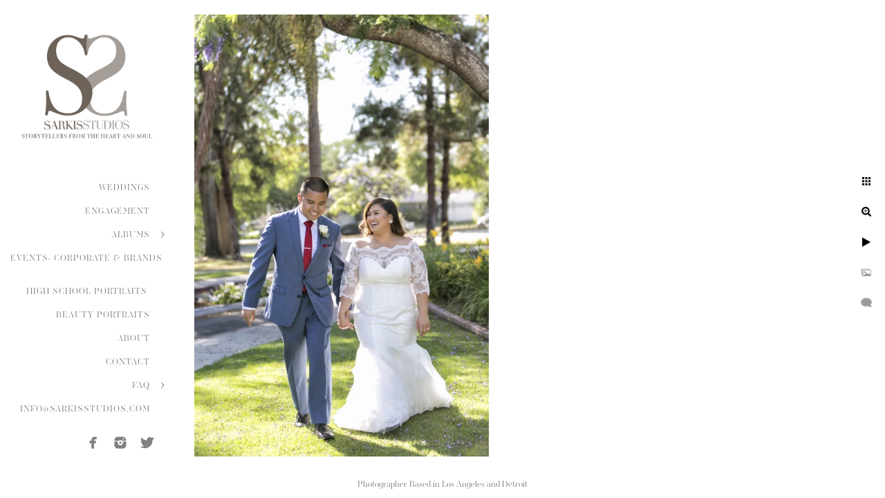

--- FILE ---
content_type: text/html; charset=utf-8
request_url: https://www.sarkisstudios.com/weddings/ceftskuddl0
body_size: 1365
content:
<!DOCTYPE html><!-- site by Good Gallery, www.goodgallery.com -->
<html class="no-js GalleryPage" lang="en">
<head>
    <link rel="dns-prefetch" href="//cdn.goodgallery.com" />
	<link rel="shortcut icon" href="//cdn.goodgallery.com/f57d6347-08fe-4292-b259-53ba1d1aca11/logo/2k2cowzh/3xpwsu4q4dz.ico" />

	<title>WEDDINGS - Sarkis Studios </title>
	 <link rel="canonical" href="https://www.sarkisstudios.com/weddings/ceftskuddl0" />
	<style type="text/css">.YB:before{content: attr(data-c);display: block;height: 150em;}</style><link rel="stylesheet" type="text/css" href="//cdn.goodgallery.com/f57d6347-08fe-4292-b259-53ba1d1aca11/d/Desktop-E_Td29-1UvFxPM_fFSnnRA-2-SvZC1sSQ7cCvCqF4BRncGQ.css" />
<script type="text/javascript" src="//cdn.goodgallery.com/f57d6347-08fe-4292-b259-53ba1d1aca11/p/bundle-2teHGVEHG23F7yH4EM4Vng-20250629021656.js"></script>
    <script type="text/javascript" src="//cdn.goodgallery.com/f57d6347-08fe-4292-b259-53ba1d1aca11/d/PageData-374y1qs8-4b238fde-0838-4e70-a857-af25f11a1fc2-SvZC1sSQ7cCvCqF4BRncGQ-2.js"></script>
    <meta name="viewport" content="width=device-width, initial-scale=1, maximum-scale=1.0, user-scalable=no" />
	<meta name="apple-mobile-web-app-capable" content="yes" />
    <!--[if lt IE 9]><script type="text/javascript" src="/admin/Scripts/excanvas.compiled.js"></script><script type="text/javascript" src="/admin/Scripts/jQuery.XDomainRequest.js"></script><![endif]-->

<meta property="og:url" content="https://www.sarkisstudios.com/weddings/ceftskuddl0" />
<meta property="og:type" content="website" />
<meta property="og:site_name" content="Sarkis Studios " />
<meta property="og:image" content="//cdn.goodgallery.com/f57d6347-08fe-4292-b259-53ba1d1aca11/r/1024/2k2lm42e/ceftskuddl0.jpg" />
<meta property="og:title" content="WEDDINGS - Sarkis Studios " />
<meta property="og:description" />

</head>
<body data-page-type="gallery" data-page-id="4b238fde-0838-4e70-a857-af25f11a1fc2" data-tags="" data-menu-hash="SvZC1sSQ7cCvCqF4BRncGQ" data-settings-hash="E_Td29-1UvFxPM_fFSnnRA" data-fotomotoid="" data-imglocation="//cdn.goodgallery.com/f57d6347-08fe-4292-b259-53ba1d1aca11/" data-cdn="//cdn.goodgallery.com/f57d6347-08fe-4292-b259-53ba1d1aca11" data-stoken="374y1qs8" data-settingstemplateid="">
    <div id="layoutContainer">
        <div id="gallery"></div>
    </div>
    <div class="nscontainer YB">
            <div class="nextprev">
                    <a href="/weddings/lfftveliemw" rel="prev" class="prev"><span>Previous</span></a>
                                    <a href="/weddings/c3dsqlucwgx" rel="next" class="next"><span>Next</span></a>
            </div>
    </div>
<noscript>            <div itemscope itemtype="http://schema.org/ImageObject" class="GGDownload YB">
                <div class="DownloadContainer">
                    <div class="PhotoContainer">
                        <div class="ActualPhoto">
                            <meta itemprop="name" />
                            <img src="//cdn.goodgallery.com/f57d6347-08fe-4292-b259-53ba1d1aca11/r/1024/2k2lm42e/ceftskuddl0.jpg" itemprop="contentURL" />
                            <meta itemprop="description" />
                            <meta itemprop="representativeOfPage" content="true" />
                        </div>
                    </div>
                </div>
            </div>
</noscript>            
            <div class="fulljustify toplevelmenu YB">
                    <a href="/weddings" title="WEDDINGS"><span>WEDDINGS</span></a>
                    <a href="/engagement" title="ENGAGEMENT"><span>ENGAGEMENT</span></a>
                    <a href="/albums" title="ALBUMS"><span>ALBUMS</span></a>
                    <a href="/events-corporate-brands" title="EVENTS- CORPORATE &amp; BRANDS"><span>EVENTS- CORPORATE & BRANDS</span></a>
                    <a href="/high-school-portraits" title="HIGH SCHOOL PORTRAITS "><span>HIGH SCHOOL PORTRAITS </span></a>
                    <a href="/beauty-portraits" title="BEAUTY PORTRAITS"><span>BEAUTY PORTRAITS</span></a>
                    <a href="/about" title="ABOUT"><span>ABOUT</span></a>
                    <a href="/contact" title="CONTACT"><span>CONTACT</span></a>
                    <a href="/faq" title="FAQ"><span>FAQ</span></a>
                    <a><span>&nbsp;</span></a>
                    <a><span>&#073;&#078;F&#079;&#064;S&#065;RK&#073;SS&#084;&#085;D&#073;&#079;S&#046;C&#079;M</span></a>
                    <a><span>Social Networks</span></a>
            </div>
        
            </body>
</html>


--- FILE ---
content_type: text/html; charset=utf-8
request_url: https://www.sarkisstudios.com/weddings?IsAjax=1
body_size: 15038
content:
<!DOCTYPE html><!-- site by Good Gallery, www.goodgallery.com -->
<html class="no-js GalleryPage ">
<head>
<title>WEDDINGS - Sarkis Studios </title>
<link rel="dns-prefetch" href="//cdn.goodgallery.com" />
<link rel="shortcut icon" href="//cdn.goodgallery.com/f57d6347-08fe-4292-b259-53ba1d1aca11/logo/2k2cowzh/3xpwsu4q4dz.ico" />

 <meta name="robots" content="noarchive" /> 	 <link rel="canonical" href="https://www.sarkisstudios.com/weddings" />
 <style type="text/css">.YB:before{content: attr(data-c);display: block;height: 150em;}</style><link rel="stylesheet" type="text/css" media="print" onload="if(media!='all')media='all'" href="//cdn.goodgallery.com/f57d6347-08fe-4292-b259-53ba1d1aca11/d/Desktop-E_Td29-1UvFxPM_fFSnnRA-2-SvZC1sSQ7cCvCqF4BRncGQ.css" />
<script type="text/javascript" src="//cdn.goodgallery.com/f57d6347-08fe-4292-b259-53ba1d1aca11/p/bundle-2teHGVEHG23F7yH4EM4Vng-20250629021656.js"></script>
<script type="text/javascript" src="//cdn.goodgallery.com/f57d6347-08fe-4292-b259-53ba1d1aca11/d/PageData-374y1qs8-4b238fde-0838-4e70-a857-af25f11a1fc2-SvZC1sSQ7cCvCqF4BRncGQ-2.js"></script>
<!--[if lt IE 9]><script type="text/javascript" src="/admin/Scripts/jQuery.XDomainRequest.js"></script><![endif]-->

<meta property="og:url" content="https://www.sarkisstudios.com/weddings" />
<meta property="og:type" content="website" />
<meta property="og:site_name" content="Sarkis Studios " />
<meta property="og:image" content="https://cdn.goodgallery.com/f57d6347-08fe-4292-b259-53ba1d1aca11/s/0200/2k5sgg48/c3dsqlucwgx.jpg"/><meta property="og:image" content="https://cdn.goodgallery.com/f57d6347-08fe-4292-b259-53ba1d1aca11/s/0200/2k2dvq09/sfnezea2r0n.jpg"/><meta property="og:image" content="https://cdn.goodgallery.com/f57d6347-08fe-4292-b259-53ba1d1aca11/s/0200/2k2dvrsq/uaxcytew1kr.jpg"/><meta property="og:image" content="https://cdn.goodgallery.com/f57d6347-08fe-4292-b259-53ba1d1aca11/s/0200/2xpsqvrd/oae4yovmnaq.jpg"/><meta property="og:image" content="https://cdn.goodgallery.com/f57d6347-08fe-4292-b259-53ba1d1aca11/s/0200/2kavao8m/zplzay5ogro.jpg"/><meta property="og:image" content="https://cdn.goodgallery.com/f57d6347-08fe-4292-b259-53ba1d1aca11/s/0200/2k2dvbz0/2sf1hasbtou.jpg"/><meta property="og:image" content="https://cdn.goodgallery.com/f57d6347-08fe-4292-b259-53ba1d1aca11/s/0200/2xptxwu7/imo2p1t3dg2.jpg"/><meta property="og:image" content="https://cdn.goodgallery.com/f57d6347-08fe-4292-b259-53ba1d1aca11/s/0200/2k2dvz1t/n2biyoeg1tb.jpg"/><meta property="og:image" content="https://cdn.goodgallery.com/f57d6347-08fe-4292-b259-53ba1d1aca11/s/0200/2k2dvd7k/vxrwbls4uav.jpg"/><meta property="og:image" content="https://cdn.goodgallery.com/f57d6347-08fe-4292-b259-53ba1d1aca11/s/0200/2k2co740/bpvetbucfyp.jpg"/><meta property="og:image" content="https://cdn.goodgallery.com/f57d6347-08fe-4292-b259-53ba1d1aca11/s/0200/2k5vhynb/bql3awtnvau.jpg"/><meta property="og:image" content="https://cdn.goodgallery.com/f57d6347-08fe-4292-b259-53ba1d1aca11/s/0200/2t64cvro/kgai4ze3kmy.jpg"/><meta property="og:image" content="https://cdn.goodgallery.com/f57d6347-08fe-4292-b259-53ba1d1aca11/s/0200/2k2dvzcj/a2kzovl1pva.jpg"/><meta property="og:image" content="https://cdn.goodgallery.com/f57d6347-08fe-4292-b259-53ba1d1aca11/s/0200/2xpsqvvs/3c3qr4zutal.jpg"/><meta property="og:image" content="https://cdn.goodgallery.com/f57d6347-08fe-4292-b259-53ba1d1aca11/s/0200/2k2dvi21/ojg05ooezoj.jpg"/><meta property="og:image" content="https://cdn.goodgallery.com/f57d6347-08fe-4292-b259-53ba1d1aca11/s/0200/2k2dvr3z/j25lv3q0k0x.jpg"/><meta property="og:image" content="https://cdn.goodgallery.com/f57d6347-08fe-4292-b259-53ba1d1aca11/s/0200/2k2dvd8a/xyji1osqo12.jpg"/><meta property="og:image" content="https://cdn.goodgallery.com/f57d6347-08fe-4292-b259-53ba1d1aca11/s/0200/2k2dvpb4/zatpeqqsqbl.jpg"/><meta property="og:image" content="https://cdn.goodgallery.com/f57d6347-08fe-4292-b259-53ba1d1aca11/s/0200/2k2dvznp/docnxcailqc.jpg"/><meta property="og:image" content="https://cdn.goodgallery.com/f57d6347-08fe-4292-b259-53ba1d1aca11/s/0200/2k2co74r/uuwlknmvuj2.jpg"/><meta property="og:image" content="https://cdn.goodgallery.com/f57d6347-08fe-4292-b259-53ba1d1aca11/s/0200/2k2dvd4a/01vn4r2e0js.jpg"/><meta property="og:image" content="https://cdn.goodgallery.com/f57d6347-08fe-4292-b259-53ba1d1aca11/s/0200/2k2lm4eb/o4bnvzatucl.jpg"/><meta property="og:image" content="https://cdn.goodgallery.com/f57d6347-08fe-4292-b259-53ba1d1aca11/s/0200/2k2llzu7/cxer5xkyaif.jpg"/><meta property="og:image" content="https://cdn.goodgallery.com/f57d6347-08fe-4292-b259-53ba1d1aca11/s/0200/2k2llzo8/rhd4kkqvaha.jpg"/><meta property="og:image" content="https://cdn.goodgallery.com/f57d6347-08fe-4292-b259-53ba1d1aca11/s/0200/2k60sz66/cmnvulavyu4.jpg"/><meta property="og:image" content="https://cdn.goodgallery.com/f57d6347-08fe-4292-b259-53ba1d1aca11/s/0200/2k2llzk1/ej4k2stxqoy.jpg"/><meta property="og:image" content="https://cdn.goodgallery.com/f57d6347-08fe-4292-b259-53ba1d1aca11/s/0200/2k4f18wl/4haow4fgzy3.jpg"/><meta property="og:image" content="https://cdn.goodgallery.com/f57d6347-08fe-4292-b259-53ba1d1aca11/s/0200/2k2dvo8z/mzp4g4qbkc1.jpg"/><meta property="og:image" content="https://cdn.goodgallery.com/f57d6347-08fe-4292-b259-53ba1d1aca11/s/0200/2k2dvznm/1igz3lx321c.jpg"/><meta property="og:image" content="https://cdn.goodgallery.com/f57d6347-08fe-4292-b259-53ba1d1aca11/s/0200/2k2lkhl7/rwvifak3mjw.jpg"/><meta property="og:image" content="https://cdn.goodgallery.com/f57d6347-08fe-4292-b259-53ba1d1aca11/s/0200/2k2dvwtx/tpxjfvu4k3t.jpg"/><meta property="og:image" content="https://cdn.goodgallery.com/f57d6347-08fe-4292-b259-53ba1d1aca11/s/0200/2k2dvd9m/mtadjwywmw0.jpg"/><meta property="og:image" content="https://cdn.goodgallery.com/f57d6347-08fe-4292-b259-53ba1d1aca11/s/0200/2k61f9f5/p3zgyf0gu3f.jpg"/><meta property="og:image" content="https://cdn.goodgallery.com/f57d6347-08fe-4292-b259-53ba1d1aca11/s/0200/2k2llzuf/xgdoidqav3v.jpg"/><meta property="og:image" content="https://cdn.goodgallery.com/f57d6347-08fe-4292-b259-53ba1d1aca11/s/0200/2k5sgfwj/sonsmswysaw.jpg"/><meta property="og:image" content="https://cdn.goodgallery.com/f57d6347-08fe-4292-b259-53ba1d1aca11/s/0200/2k2dvd50/ksmve1rltqi.jpg"/><script type="application/ld+json">{ "@context": "https://schema.org", "@type": "Organization", "url": "https://www.sarkisstudios.com", "logo": "https://logocdn.goodgallery.com/f57d6347-08fe-4292-b259-53ba1d1aca11/420x0/2k2cowzh/3xpwsu4q4dz.png" }</script>


<style type="text/css" data-id="inline">
html.js, html.js body {margin:0;padding:0;}
div.ThumbnailPanelThumbnailContainer div.Placeholder, div.ThumbnailPanelThumbnailContainer .CVThumb {position: absolute;left: 0px;top: 0px;height: 100%;width: 100%;border: 0px} div.ThumbnailPanelThumbnailContainer .CVThumb {text-align: center} div.ThumbnailPanelThumbnailContainer .CVThumb img {max-width: 100%;width: 100%;border: 0px} span.ThumbnailPanelEntityLoaded div.Placeholder {display: none;}
html.no-js .CVThumb img {opacity:0} div.ThumbnailPanelThumbnailContainer {overflow:hidden;position:absolute;top:0px;left:0px} .YB:before{content: attr(data-c);display: block;height: 150em;width:100%;background-color:#FFFFFF;position:fixed;z-index:9999;}
.GalleryUIThumbnailPanelContainerParent {background-color:#FFFFFF}
ul.GalleryUIMenu {list-style: none;margin: 0;padding: 0} ul.GalleryUIMenu a {text-decoration: none} ul.GalleryUIMenu li {position: relative; white-space: nowrap}
.GalleryUISiteNavigation {background-color: rgba(255, 255, 255, 1);width:250px}
.GalleryUIMenuTopLevel .GalleryUIMenu {display: inline-block} ul.GalleryUIMenu li, div.GalleryUIMenuSubMenuDiv li {text-transform:none}
.GalleryUIMenuTopLevel .GalleryUIMenu > li {padding: 10px 15px 10px 15px;border:0px solid #FFFFFF;border-left-width:0px;border-top-width:0px;white-space:normal;text-align:right}
.GalleryUIMenu > li {color:#808080;background-color:rgba(255, 255, 255, 1);font-size:12px;letter-spacing: 1px;;position:relative}
.GalleryUIMenu > li > a {color:#808080} .GalleryUIMenu > li.Active > a {color:#808080}
.GalleryUIMenu > li.Active {color:#808080;background-color:rgba(255, 255, 255, 1)}
span.SubMenuArrow,span.SubMenuArrowLeft,span.SubMenuArrowRight,span.SubMenuArrowUp,span.SubMenuArrowDown {display:block;position:absolute;top:50%;right:10px;margin-top:-5px;height:10px;width:10px;background-color:transparent;} span.SubMenuArrowSizing {display:inline-block;width:20px;height:10px;opacity:0;margin-right:-2px;}

 .GalleryUISiteNavigation {position:fixed;top:0;left:0}
.GalleryUIMenuTopLevel .GalleryUIMenu {width:250px} .GalleryUISiteNavigation {height:100%}


html { font-family: 'AW Conqueror Didot-Light', serif ; } @font-face {     font-display:swap;font-family: 'AW Conqueror Didot-Light';     src: url('https://cdn.goodgallery.com/GoogleFont/AWConqueror/AWConquerorDidot-Light.otf') format('opentype'); }
.GalleryUIMenu, .GalleryUIMenu a { font-family: 'AW Conqueror Didot-Light', serif ; } @font-face {     font-display:swap;font-family: 'AW Conqueror Didot-Light';     src: url('https://cdn.goodgallery.com/GoogleFont/AWConqueror/AWConquerorDidot-Light.otf') format('opentype'); }
.PageTemplateText,.CaptionContainer,.PageInformationArea,.GGTextContent { font-family: 'AW Conqueror Didot-Light', serif ; } @font-face {     font-display:swap;font-family: 'AW Conqueror Didot-Light';     src: url('https://cdn.goodgallery.com/GoogleFont/AWConqueror/AWConquerorDidot-Light.otf') format('opentype'); }
h1, h2, h3, h4, h5, h6 { font-family: 'AW Conqueror Didot-Light', serif ;font-weight:700; } @font-face {     font-display:swap;font-family: 'AW Conqueror Didot-Light';     src: url('https://cdn.goodgallery.com/GoogleFont/AWConqueror/AWConquerorDidot-Light.otf') format('opentype'); }
.GalleryUIContainer .NameMark { font-family: 'AW Conqueror Didot-Light', serif ; } @font-face {     font-display:swap;font-family: 'AW Conqueror Didot-Light';     src: url('https://cdn.goodgallery.com/GoogleFont/AWConqueror/AWConquerorDidot-Light.otf') format('opentype'); }
.GalleryMenuContent .GGMenuPageHeading { font-family: 'AW Conqueror Didot-Light', serif ; } @font-face {     font-display:swap;font-family: 'AW Conqueror Didot-Light';     src: url('https://cdn.goodgallery.com/GoogleFont/AWConqueror/AWConquerorDidot-Light.otf') format('opentype'); }
.GMLabel { font-family: 'AW Conqueror Didot-Light', serif ; } @font-face {     font-display:swap;font-family: 'AW Conqueror Didot-Light';     src: url('https://cdn.goodgallery.com/GoogleFont/AWConqueror/AWConquerorDidot-Light.otf') format('opentype'); }
.GMTagline { font-family: 'AW Conqueror Didot-Light', serif ; } @font-face {     font-display:swap;font-family: 'AW Conqueror Didot-Light';     src: url('https://cdn.goodgallery.com/GoogleFont/AWConqueror/AWConquerorDidot-Light.otf') format('opentype'); }
div.GGForm label.SectionHeading { font-family: 'AW Conqueror Didot-Light', serif ; } @font-face {     font-display:swap;font-family: 'AW Conqueror Didot-Light';     src: url('https://cdn.goodgallery.com/GoogleFont/AWConqueror/AWConquerorDidot-Light.otf') format('opentype'); }
.GGHamburgerMenuLabel { font-family: 'AW Conqueror Didot-Light', serif ; } @font-face {     font-display:swap;font-family: 'AW Conqueror Didot-Light';     src: url('https://cdn.goodgallery.com/GoogleFont/AWConqueror/AWConquerorDidot-Light.otf') format('opentype'); }
h2 { font-family: 'AW Conqueror Didot-Light', serif ;font-weight:700; } @font-face {     font-display:swap;font-family: 'AW Conqueror Didot-Light';     src: url('https://cdn.goodgallery.com/GoogleFont/AWConqueror/AWConquerorDidot-Light.otf') format('opentype'); }
h3 { font-family: 'AW Conqueror Didot-Light', serif ;font-weight:700; } @font-face {     font-display:swap;font-family: 'AW Conqueror Didot-Light';     src: url('https://cdn.goodgallery.com/GoogleFont/AWConqueror/AWConquerorDidot-Light.otf') format('opentype'); }
h4 { font-family: 'AW Conqueror Didot-Light', serif ;font-weight:700; } @font-face {     font-display:swap;font-family: 'AW Conqueror Didot-Light';     src: url('https://cdn.goodgallery.com/GoogleFont/AWConqueror/AWConquerorDidot-Light.otf') format('opentype'); }
h5 { font-family: 'AW Conqueror Didot-Light', serif ;font-weight:700; } @font-face {     font-display:swap;font-family: 'AW Conqueror Didot-Light';     src: url('https://cdn.goodgallery.com/GoogleFont/AWConqueror/AWConquerorDidot-Light.otf') format('opentype'); }
h6 { font-family: 'AW Conqueror Didot-Light', serif ;font-weight:700; } @font-face {     font-display:swap;font-family: 'AW Conqueror Didot-Light';     src: url('https://cdn.goodgallery.com/GoogleFont/AWConqueror/AWConquerorDidot-Light.otf') format('opentype'); }
h1 { line-height: 1.45; text-transform: none; text-align: left; letter-spacing: 1px; }
h2 { line-height: 1.45; text-transform: none; text-align: left; letter-spacing: 1px;  }
h3 { line-height: 1.45; text-transform: none; text-align: left; letter-spacing: 1px; }
h4 { line-height: 1.45; text-transform: none; text-align: left; letter-spacing: 1px; }
h5 { line-height: 1.45; text-transform: none; text-align: left; letter-spacing: 1px; }
h6 { line-height: 1.45; text-transform: none; text-align: left; letter-spacing: 0px; }
.PageTemplateText,.CaptionContainer,.PageInformationArea,.GGTextContent { line-height: 1.45; text-transform: none; text-align: left; }
ul.GGBottomNavigation span { font-family: 'AW Conqueror Didot-Light', serif ; } @font-face {     font-display:swap;font-family: 'AW Conqueror Didot-Light';     src: url('https://cdn.goodgallery.com/GoogleFont/AWConqueror/AWConquerorDidot-Light.otf') format('opentype'); }
.GGTextContent .GGBreadCrumbs .GGBreadCrumb, .GGTextContent .GGBreadCrumb span { font-family: 'AW Conqueror Didot-Light', serif ; } @font-face {     font-display:swap;font-family: 'AW Conqueror Didot-Light';     src: url('https://cdn.goodgallery.com/GoogleFont/AWConqueror/AWConquerorDidot-Light.otf') format('opentype'); }




div.GalleryUIThumbnailPanelContainerParent {
    background-color: #FFFFFF;
}

div.GGThumbActualContainer div.ThumbnailPanelCaptionContainer {
    position: unset;
    left: unset;
    top: unset;
}

html.js.GalleryPage.ThumbnailPanelActive {
    overflow: visible;
}

    
    html.GalleryPage.ThumbnailPanelActive div.GalleryUISiteNavigation {
        position: fixed !important;
    }
    

html.ThumbnailPanelActive body {
    overflow: visible;
}

html.ThumbnailPanelActive div.GalleryUIContentParent {
    overflow: visible;
}

div.GalleryUIThumbnailPanelContainer div.GGThumbModernContainer > div.GGTextContent {
    position: relative;
}

div.GGThumbActualContainer div.ThumbEntityContainer div.ThumbAspectContainer {
}

div.GGThumbActualContainer div.ThumbEntityContainer div.ThumbAspectContainer {
    height: 0;
    overflow: hidden;
    position: relative;
    border-radius: 0%;
    border: 0px solid rgba(255, 255, 255, 1);
    background-color: rgba(255, 255, 255, 1);
    opacity: 1;

    -moz-transition: opacity 0.15s, background-color 0.15s, border-color 0.15s, color 0.15s;
    -webkit-transition: opacity 0.15s, background-color 0.15s, border-color 0.15s, color 0.15s;
    -o-transition: opacity: 0.15s, background-color 0.15s, border-color 0.15s, color 0.15s;
    transition: opacity 0.15s, background-color 0.15s, border-color 0.15s, color 0.15s;
}

div.GGThumbActualContainer div.ThumbAspectContainer > div,
div.GGThumbModernContainer div.ThumbAspectContainer > div {
    position: absolute;
    left: 0;
    top: 0;
    height: 100%;
    width: 100%;
}

div.GGThumbActualContainer div.ThumbAspectContainer img,
div.GGThumbModernContainer div.ThumbAspectContainer img {
    min-width: 100%;
    min-height: 100%;
}

div.GGThumbActualContainer div.ThumbAspectContainer div.icon {
    position: absolute;
    left: unset;
    top: unset;
    right: 5px;
    bottom: 5px;
    cursor: pointer;

    -webkit-border-radius: 15%;
    -moz-border-radius: 15%;
    border-radius: 15%;
    height: 34px;
    width: 34px;
    padding: 5px;
    -moz-box-sizing: border-box;
    box-sizing: border-box;
}

div.ThumbEntityContainer div.ThumbCaption {
    display: none;
    overflow: hidden;
    
    cursor: pointer;
    padding: 20px;
    font-size: 12px;
    color: rgba(128, 128, 128, 1);
    background-color: rgba(255, 255, 255, 0.75);
    border: 0px solid rgba(128, 128, 128, 0.75);
    border-top-width: 0px;

    -moz-transition: opacity 0.15s, background-color 0.15s, border-color 0.15s, color 0.15s;
    -webkit-transition: opacity 0.15s, background-color 0.15s, border-color 0.15s, color 0.15s;
    -o-transition: opacity: 0.15s, background-color 0.15s, border-color 0.15s, color 0.15s;
    transition: opacity 0.15s, background-color 0.15s, border-color 0.15s, color 0.15s;

}

div.ThumbEntityContainer.ShowCaptions div.ThumbCaption {
    display: block;
}

html.ThumbnailPanelActive .GGCaption {
    display: none;
}

    
div.GGThumbActualContainer {
    display: grid;
    grid-template-columns: repeat(3, 1fr);
    grid-column-gap: 20px;
    margin: 30px 30px 30px 30px;
}

div.GGThumbActualContainer div.ThumbEntityContainer + div {
    margin-top: 20px;
}

    
        
div.GGThumbActualContainer > div:nth-child(1) {
    grid-column-start: 1;
}
        
        
div.GGThumbActualContainer > div:nth-child(2) {
    grid-column-start: 2;
}
        
        
div.GGThumbActualContainer > div:nth-child(3) {
    grid-column-start: 3;
}
        

div.GGThumbModernContainer div.ThumbAspectContainer {
    height: 0;
    overflow: hidden;
    position: relative;
    border: 0px solid rgba(255, 255, 255, 1);
    opacity: 1;

	-moz-transition: opacity 0.15s, background-color 0.15s, border-color 0.15s, color 0.15s;
	-webkit-transition: opacity 0.15s, background-color 0.15s, border-color 0.15s, color 0.15s;
	-o-transition: opacity: 0.15s, background-color 0.15s, border-color 0.15s, color 0.15s;
	transition: opacity 0.15s, background-color 0.15s, border-color 0.15s, color 0.15s;
}

div.GGThumbModernContainer div.ThumbCoverImage {
    margin: 30px 30px 30px 30px;
}

@media (hover: hover) {
    div.GGThumbActualContainer div.ThumbEntityContainer:hover div.ThumbAspectContainer {
        opacity: 0.95;
        border-color: rgba(0, 0, 0, 1);
    }

    div.ThumbEntityContainer:hover div.ThumbCaption {
        color: rgba(0, 0, 0, 1);
        background-color: rgba(211, 211, 211, 1);
        border-color: rgba(0, 0, 0, 1);
    }

    div.GGThumbModernContainer div.ThumbCoverImage:hover div.ThumbAspectContainer {
        opacity: 0.95;
        border-color: rgba(0, 0, 0, 1);
    }
}
</style>
</head>
<body data-page-type="gallery" class="GalleryUIContainer" data-page-id="4b238fde-0838-4e70-a857-af25f11a1fc2" data-tags="" data-menu-hash="SvZC1sSQ7cCvCqF4BRncGQ" data-settings-hash="E_Td29-1UvFxPM_fFSnnRA" data-fotomotoid="" data-imglocation="//cdn.goodgallery.com/f57d6347-08fe-4292-b259-53ba1d1aca11/" data-cdn="//cdn.goodgallery.com/f57d6347-08fe-4292-b259-53ba1d1aca11" data-stoken="374y1qs8" data-settingstemplateid="">
    <div class="GalleryUIContentParent YB" data-pretagged="true" style="position:absolute;height:100%;width:calc(100% - 250px);top:0px;left:250px;">
        <div class="GalleryUIContentContainer"></div>
        <div class="prev"></div><div class="next"></div><span class="prev SingleImageHidden"></span><span class="next SingleImageHidden"></span>
        <div class="GalleryUIThumbnailPanelContainerParent" style="opacity: 1;position: absolute;height: 100%;width: 100%;left: 0px;top: 0px;z-index: 550;transition: all 0s ease;">
            <div class="GalleryUIThumbnailPanelContainer">
                <div class="GGThumbModernContainer">


                    <div class="GGThumbActualContainer">
                                    
                        <div>
                                <div class="ThumbEntityContainer" data-id="c3dsqlucwgx" data-plink="c3dsqlucwgx"><a class="ThumbLink" href="/weddings/c3dsqlucwgx" title=""><div class="ThumbAspectContainer" style="padding-top:calc((3840 / 5760) * 100%)"><div><picture><source type="image/webp" sizes="calc((97vw - 350px) / 3)" srcset="//cdn.goodgallery.com/f57d6347-08fe-4292-b259-53ba1d1aca11/t/0050/2k5sgg48/c3dsqlucwgx.webp 50w, //cdn.goodgallery.com/f57d6347-08fe-4292-b259-53ba1d1aca11/t/0075/2k5sgg48/c3dsqlucwgx.webp 75w, //cdn.goodgallery.com/f57d6347-08fe-4292-b259-53ba1d1aca11/t/0100/2k5sgg48/c3dsqlucwgx.webp 100w, //cdn.goodgallery.com/f57d6347-08fe-4292-b259-53ba1d1aca11/t/0125/2k5sgg48/c3dsqlucwgx.webp 125w, //cdn.goodgallery.com/f57d6347-08fe-4292-b259-53ba1d1aca11/t/0150/2k5sgg48/c3dsqlucwgx.webp 150w, //cdn.goodgallery.com/f57d6347-08fe-4292-b259-53ba1d1aca11/t/0175/2k5sgg48/c3dsqlucwgx.webp 175w, //cdn.goodgallery.com/f57d6347-08fe-4292-b259-53ba1d1aca11/t/0200/2k5sgg48/c3dsqlucwgx.webp 200w, //cdn.goodgallery.com/f57d6347-08fe-4292-b259-53ba1d1aca11/t/0225/2k5sgg48/c3dsqlucwgx.webp 225w, //cdn.goodgallery.com/f57d6347-08fe-4292-b259-53ba1d1aca11/t/0250/2k5sgg48/c3dsqlucwgx.webp 250w, //cdn.goodgallery.com/f57d6347-08fe-4292-b259-53ba1d1aca11/t/0275/2k5sgg48/c3dsqlucwgx.webp 275w, //cdn.goodgallery.com/f57d6347-08fe-4292-b259-53ba1d1aca11/t/0300/2k5sgg48/c3dsqlucwgx.webp 300w, //cdn.goodgallery.com/f57d6347-08fe-4292-b259-53ba1d1aca11/t/0350/2k5sgg48/c3dsqlucwgx.webp 350w, //cdn.goodgallery.com/f57d6347-08fe-4292-b259-53ba1d1aca11/t/0400/2k5sgg48/c3dsqlucwgx.webp 400w, //cdn.goodgallery.com/f57d6347-08fe-4292-b259-53ba1d1aca11/t/0450/2k5sgg48/c3dsqlucwgx.webp 450w, //cdn.goodgallery.com/f57d6347-08fe-4292-b259-53ba1d1aca11/t/0500/2k5sgg48/c3dsqlucwgx.webp 500w, //cdn.goodgallery.com/f57d6347-08fe-4292-b259-53ba1d1aca11/t/0550/2k5sgg48/c3dsqlucwgx.webp 550w, //cdn.goodgallery.com/f57d6347-08fe-4292-b259-53ba1d1aca11/t/0600/2k5sgg48/c3dsqlucwgx.webp 600w, //cdn.goodgallery.com/f57d6347-08fe-4292-b259-53ba1d1aca11/t/0650/2k5sgg48/c3dsqlucwgx.webp 650w, //cdn.goodgallery.com/f57d6347-08fe-4292-b259-53ba1d1aca11/t/0700/2k5sgg48/c3dsqlucwgx.webp 700w, //cdn.goodgallery.com/f57d6347-08fe-4292-b259-53ba1d1aca11/t/0750/2k5sgg48/c3dsqlucwgx.webp 750w, //cdn.goodgallery.com/f57d6347-08fe-4292-b259-53ba1d1aca11/t/0800/2k5sgg48/c3dsqlucwgx.webp 800w, //cdn.goodgallery.com/f57d6347-08fe-4292-b259-53ba1d1aca11/t/0850/2k5sgg48/c3dsqlucwgx.webp 850w, //cdn.goodgallery.com/f57d6347-08fe-4292-b259-53ba1d1aca11/t/0900/2k5sgg48/c3dsqlucwgx.webp 900w, //cdn.goodgallery.com/f57d6347-08fe-4292-b259-53ba1d1aca11/t/0950/2k5sgg48/c3dsqlucwgx.webp 950w, //cdn.goodgallery.com/f57d6347-08fe-4292-b259-53ba1d1aca11/t/1024/2k5sgg48/c3dsqlucwgx.webp 1024w, //cdn.goodgallery.com/f57d6347-08fe-4292-b259-53ba1d1aca11/t/2560/2k5sgg48/c3dsqlucwgx.webp 2560w" /><source type="image/jpeg" sizes="calc((97vw - 350px) / 3)" srcset="//cdn.goodgallery.com/f57d6347-08fe-4292-b259-53ba1d1aca11/t/0050/2k5sgg48/c3dsqlucwgx.jpg 50w, //cdn.goodgallery.com/f57d6347-08fe-4292-b259-53ba1d1aca11/t/0075/2k5sgg48/c3dsqlucwgx.jpg 75w, //cdn.goodgallery.com/f57d6347-08fe-4292-b259-53ba1d1aca11/t/0100/2k5sgg48/c3dsqlucwgx.jpg 100w, //cdn.goodgallery.com/f57d6347-08fe-4292-b259-53ba1d1aca11/t/0125/2k5sgg48/c3dsqlucwgx.jpg 125w, //cdn.goodgallery.com/f57d6347-08fe-4292-b259-53ba1d1aca11/t/0150/2k5sgg48/c3dsqlucwgx.jpg 150w, //cdn.goodgallery.com/f57d6347-08fe-4292-b259-53ba1d1aca11/t/0175/2k5sgg48/c3dsqlucwgx.jpg 175w, //cdn.goodgallery.com/f57d6347-08fe-4292-b259-53ba1d1aca11/t/0200/2k5sgg48/c3dsqlucwgx.jpg 200w, //cdn.goodgallery.com/f57d6347-08fe-4292-b259-53ba1d1aca11/t/0225/2k5sgg48/c3dsqlucwgx.jpg 225w, //cdn.goodgallery.com/f57d6347-08fe-4292-b259-53ba1d1aca11/t/0250/2k5sgg48/c3dsqlucwgx.jpg 250w, //cdn.goodgallery.com/f57d6347-08fe-4292-b259-53ba1d1aca11/t/0275/2k5sgg48/c3dsqlucwgx.jpg 275w, //cdn.goodgallery.com/f57d6347-08fe-4292-b259-53ba1d1aca11/t/0300/2k5sgg48/c3dsqlucwgx.jpg 300w, //cdn.goodgallery.com/f57d6347-08fe-4292-b259-53ba1d1aca11/t/0350/2k5sgg48/c3dsqlucwgx.jpg 350w, //cdn.goodgallery.com/f57d6347-08fe-4292-b259-53ba1d1aca11/t/0400/2k5sgg48/c3dsqlucwgx.jpg 400w, //cdn.goodgallery.com/f57d6347-08fe-4292-b259-53ba1d1aca11/t/0450/2k5sgg48/c3dsqlucwgx.jpg 450w, //cdn.goodgallery.com/f57d6347-08fe-4292-b259-53ba1d1aca11/t/0500/2k5sgg48/c3dsqlucwgx.jpg 500w, //cdn.goodgallery.com/f57d6347-08fe-4292-b259-53ba1d1aca11/t/0550/2k5sgg48/c3dsqlucwgx.jpg 550w, //cdn.goodgallery.com/f57d6347-08fe-4292-b259-53ba1d1aca11/t/0600/2k5sgg48/c3dsqlucwgx.jpg 600w, //cdn.goodgallery.com/f57d6347-08fe-4292-b259-53ba1d1aca11/t/0650/2k5sgg48/c3dsqlucwgx.jpg 650w, //cdn.goodgallery.com/f57d6347-08fe-4292-b259-53ba1d1aca11/t/0700/2k5sgg48/c3dsqlucwgx.jpg 700w, //cdn.goodgallery.com/f57d6347-08fe-4292-b259-53ba1d1aca11/t/0750/2k5sgg48/c3dsqlucwgx.jpg 750w, //cdn.goodgallery.com/f57d6347-08fe-4292-b259-53ba1d1aca11/t/0800/2k5sgg48/c3dsqlucwgx.jpg 800w, //cdn.goodgallery.com/f57d6347-08fe-4292-b259-53ba1d1aca11/t/0850/2k5sgg48/c3dsqlucwgx.jpg 850w, //cdn.goodgallery.com/f57d6347-08fe-4292-b259-53ba1d1aca11/t/0900/2k5sgg48/c3dsqlucwgx.jpg 900w, //cdn.goodgallery.com/f57d6347-08fe-4292-b259-53ba1d1aca11/t/0950/2k5sgg48/c3dsqlucwgx.jpg 950w, //cdn.goodgallery.com/f57d6347-08fe-4292-b259-53ba1d1aca11/t/1024/2k5sgg48/c3dsqlucwgx.jpg 1024w, //cdn.goodgallery.com/f57d6347-08fe-4292-b259-53ba1d1aca11/t/2560/2k5sgg48/c3dsqlucwgx.jpg 2560w" /><img src="//cdn.goodgallery.com/f57d6347-08fe-4292-b259-53ba1d1aca11/t/0400/2k5sgg48/c3dsqlucwgx.jpg" nopin="nopin" draggable="false" alt="" title="" srcset="//cdn.goodgallery.com/f57d6347-08fe-4292-b259-53ba1d1aca11/t/1024/2k5sgg48/c3dsqlucwgx.jpg, //cdn.goodgallery.com/f57d6347-08fe-4292-b259-53ba1d1aca11/t/2560/2k5sgg48/c3dsqlucwgx.jpg 2x" /></picture></div></div></a></div>
                                <div class="ThumbEntityContainer" data-id="oae4yovmnaq" data-plink="oae4yovmnaq"><a class="ThumbLink" href="/weddings/oae4yovmnaq" title=""><div class="ThumbAspectContainer" style="padding-top:calc((2668 / 4000) * 100%)"><div><picture><source type="image/webp" sizes="calc((97vw - 350px) / 3)" srcset="//cdn.goodgallery.com/f57d6347-08fe-4292-b259-53ba1d1aca11/t/0050/2xpsqvrd/oae4yovmnaq.webp 50w, //cdn.goodgallery.com/f57d6347-08fe-4292-b259-53ba1d1aca11/t/0075/2xpsqvrd/oae4yovmnaq.webp 75w, //cdn.goodgallery.com/f57d6347-08fe-4292-b259-53ba1d1aca11/t/0100/2xpsqvrd/oae4yovmnaq.webp 100w, //cdn.goodgallery.com/f57d6347-08fe-4292-b259-53ba1d1aca11/t/0125/2xpsqvrd/oae4yovmnaq.webp 125w, //cdn.goodgallery.com/f57d6347-08fe-4292-b259-53ba1d1aca11/t/0150/2xpsqvrd/oae4yovmnaq.webp 150w, //cdn.goodgallery.com/f57d6347-08fe-4292-b259-53ba1d1aca11/t/0175/2xpsqvrd/oae4yovmnaq.webp 175w, //cdn.goodgallery.com/f57d6347-08fe-4292-b259-53ba1d1aca11/t/0200/2xpsqvrd/oae4yovmnaq.webp 200w, //cdn.goodgallery.com/f57d6347-08fe-4292-b259-53ba1d1aca11/t/0225/2xpsqvrd/oae4yovmnaq.webp 225w, //cdn.goodgallery.com/f57d6347-08fe-4292-b259-53ba1d1aca11/t/0250/2xpsqvrd/oae4yovmnaq.webp 250w, //cdn.goodgallery.com/f57d6347-08fe-4292-b259-53ba1d1aca11/t/0275/2xpsqvrd/oae4yovmnaq.webp 275w, //cdn.goodgallery.com/f57d6347-08fe-4292-b259-53ba1d1aca11/t/0300/2xpsqvrd/oae4yovmnaq.webp 300w, //cdn.goodgallery.com/f57d6347-08fe-4292-b259-53ba1d1aca11/t/0350/2xpsqvrd/oae4yovmnaq.webp 350w, //cdn.goodgallery.com/f57d6347-08fe-4292-b259-53ba1d1aca11/t/0400/2xpsqvrd/oae4yovmnaq.webp 400w, //cdn.goodgallery.com/f57d6347-08fe-4292-b259-53ba1d1aca11/t/0450/2xpsqvrd/oae4yovmnaq.webp 450w, //cdn.goodgallery.com/f57d6347-08fe-4292-b259-53ba1d1aca11/t/0500/2xpsqvrd/oae4yovmnaq.webp 500w, //cdn.goodgallery.com/f57d6347-08fe-4292-b259-53ba1d1aca11/t/0550/2xpsqvrd/oae4yovmnaq.webp 550w, //cdn.goodgallery.com/f57d6347-08fe-4292-b259-53ba1d1aca11/t/0600/2xpsqvrd/oae4yovmnaq.webp 600w, //cdn.goodgallery.com/f57d6347-08fe-4292-b259-53ba1d1aca11/t/0650/2xpsqvrd/oae4yovmnaq.webp 650w, //cdn.goodgallery.com/f57d6347-08fe-4292-b259-53ba1d1aca11/t/0700/2xpsqvrd/oae4yovmnaq.webp 700w, //cdn.goodgallery.com/f57d6347-08fe-4292-b259-53ba1d1aca11/t/0750/2xpsqvrd/oae4yovmnaq.webp 750w, //cdn.goodgallery.com/f57d6347-08fe-4292-b259-53ba1d1aca11/t/0800/2xpsqvrd/oae4yovmnaq.webp 800w, //cdn.goodgallery.com/f57d6347-08fe-4292-b259-53ba1d1aca11/t/0850/2xpsqvrd/oae4yovmnaq.webp 850w, //cdn.goodgallery.com/f57d6347-08fe-4292-b259-53ba1d1aca11/t/0900/2xpsqvrd/oae4yovmnaq.webp 900w, //cdn.goodgallery.com/f57d6347-08fe-4292-b259-53ba1d1aca11/t/0950/2xpsqvrd/oae4yovmnaq.webp 950w, //cdn.goodgallery.com/f57d6347-08fe-4292-b259-53ba1d1aca11/t/1024/2xpsqvrd/oae4yovmnaq.webp 1024w, //cdn.goodgallery.com/f57d6347-08fe-4292-b259-53ba1d1aca11/t/2560/2xpsqvrd/oae4yovmnaq.webp 2560w" /><source type="image/jpeg" sizes="calc((97vw - 350px) / 3)" srcset="//cdn.goodgallery.com/f57d6347-08fe-4292-b259-53ba1d1aca11/t/0050/2xpsqvrd/oae4yovmnaq.jpg 50w, //cdn.goodgallery.com/f57d6347-08fe-4292-b259-53ba1d1aca11/t/0075/2xpsqvrd/oae4yovmnaq.jpg 75w, //cdn.goodgallery.com/f57d6347-08fe-4292-b259-53ba1d1aca11/t/0100/2xpsqvrd/oae4yovmnaq.jpg 100w, //cdn.goodgallery.com/f57d6347-08fe-4292-b259-53ba1d1aca11/t/0125/2xpsqvrd/oae4yovmnaq.jpg 125w, //cdn.goodgallery.com/f57d6347-08fe-4292-b259-53ba1d1aca11/t/0150/2xpsqvrd/oae4yovmnaq.jpg 150w, //cdn.goodgallery.com/f57d6347-08fe-4292-b259-53ba1d1aca11/t/0175/2xpsqvrd/oae4yovmnaq.jpg 175w, //cdn.goodgallery.com/f57d6347-08fe-4292-b259-53ba1d1aca11/t/0200/2xpsqvrd/oae4yovmnaq.jpg 200w, //cdn.goodgallery.com/f57d6347-08fe-4292-b259-53ba1d1aca11/t/0225/2xpsqvrd/oae4yovmnaq.jpg 225w, //cdn.goodgallery.com/f57d6347-08fe-4292-b259-53ba1d1aca11/t/0250/2xpsqvrd/oae4yovmnaq.jpg 250w, //cdn.goodgallery.com/f57d6347-08fe-4292-b259-53ba1d1aca11/t/0275/2xpsqvrd/oae4yovmnaq.jpg 275w, //cdn.goodgallery.com/f57d6347-08fe-4292-b259-53ba1d1aca11/t/0300/2xpsqvrd/oae4yovmnaq.jpg 300w, //cdn.goodgallery.com/f57d6347-08fe-4292-b259-53ba1d1aca11/t/0350/2xpsqvrd/oae4yovmnaq.jpg 350w, //cdn.goodgallery.com/f57d6347-08fe-4292-b259-53ba1d1aca11/t/0400/2xpsqvrd/oae4yovmnaq.jpg 400w, //cdn.goodgallery.com/f57d6347-08fe-4292-b259-53ba1d1aca11/t/0450/2xpsqvrd/oae4yovmnaq.jpg 450w, //cdn.goodgallery.com/f57d6347-08fe-4292-b259-53ba1d1aca11/t/0500/2xpsqvrd/oae4yovmnaq.jpg 500w, //cdn.goodgallery.com/f57d6347-08fe-4292-b259-53ba1d1aca11/t/0550/2xpsqvrd/oae4yovmnaq.jpg 550w, //cdn.goodgallery.com/f57d6347-08fe-4292-b259-53ba1d1aca11/t/0600/2xpsqvrd/oae4yovmnaq.jpg 600w, //cdn.goodgallery.com/f57d6347-08fe-4292-b259-53ba1d1aca11/t/0650/2xpsqvrd/oae4yovmnaq.jpg 650w, //cdn.goodgallery.com/f57d6347-08fe-4292-b259-53ba1d1aca11/t/0700/2xpsqvrd/oae4yovmnaq.jpg 700w, //cdn.goodgallery.com/f57d6347-08fe-4292-b259-53ba1d1aca11/t/0750/2xpsqvrd/oae4yovmnaq.jpg 750w, //cdn.goodgallery.com/f57d6347-08fe-4292-b259-53ba1d1aca11/t/0800/2xpsqvrd/oae4yovmnaq.jpg 800w, //cdn.goodgallery.com/f57d6347-08fe-4292-b259-53ba1d1aca11/t/0850/2xpsqvrd/oae4yovmnaq.jpg 850w, //cdn.goodgallery.com/f57d6347-08fe-4292-b259-53ba1d1aca11/t/0900/2xpsqvrd/oae4yovmnaq.jpg 900w, //cdn.goodgallery.com/f57d6347-08fe-4292-b259-53ba1d1aca11/t/0950/2xpsqvrd/oae4yovmnaq.jpg 950w, //cdn.goodgallery.com/f57d6347-08fe-4292-b259-53ba1d1aca11/t/1024/2xpsqvrd/oae4yovmnaq.jpg 1024w, //cdn.goodgallery.com/f57d6347-08fe-4292-b259-53ba1d1aca11/t/2560/2xpsqvrd/oae4yovmnaq.jpg 2560w" /><img src="//cdn.goodgallery.com/f57d6347-08fe-4292-b259-53ba1d1aca11/t/0400/2xpsqvrd/oae4yovmnaq.jpg" nopin="nopin" draggable="false" alt="" title="" srcset="//cdn.goodgallery.com/f57d6347-08fe-4292-b259-53ba1d1aca11/t/1024/2xpsqvrd/oae4yovmnaq.jpg, //cdn.goodgallery.com/f57d6347-08fe-4292-b259-53ba1d1aca11/t/2560/2xpsqvrd/oae4yovmnaq.jpg 2x" loading="lazy" /></picture></div></div></a></div>
                                <div class="ThumbEntityContainer" data-id="imo2p1t3dg2" data-plink="imo2p1t3dg2"><a class="ThumbLink" href="/weddings/imo2p1t3dg2" title=""><div class="ThumbAspectContainer" style="padding-top:calc((2667 / 4000) * 100%)"><div><picture><source type="image/webp" sizes="calc((97vw - 350px) / 3)" srcset="//cdn.goodgallery.com/f57d6347-08fe-4292-b259-53ba1d1aca11/t/0050/2xptxwu7/imo2p1t3dg2.webp 50w, //cdn.goodgallery.com/f57d6347-08fe-4292-b259-53ba1d1aca11/t/0075/2xptxwu7/imo2p1t3dg2.webp 75w, //cdn.goodgallery.com/f57d6347-08fe-4292-b259-53ba1d1aca11/t/0100/2xptxwu7/imo2p1t3dg2.webp 100w, //cdn.goodgallery.com/f57d6347-08fe-4292-b259-53ba1d1aca11/t/0125/2xptxwu7/imo2p1t3dg2.webp 125w, //cdn.goodgallery.com/f57d6347-08fe-4292-b259-53ba1d1aca11/t/0150/2xptxwu7/imo2p1t3dg2.webp 150w, //cdn.goodgallery.com/f57d6347-08fe-4292-b259-53ba1d1aca11/t/0175/2xptxwu7/imo2p1t3dg2.webp 175w, //cdn.goodgallery.com/f57d6347-08fe-4292-b259-53ba1d1aca11/t/0200/2xptxwu7/imo2p1t3dg2.webp 200w, //cdn.goodgallery.com/f57d6347-08fe-4292-b259-53ba1d1aca11/t/0225/2xptxwu7/imo2p1t3dg2.webp 225w, //cdn.goodgallery.com/f57d6347-08fe-4292-b259-53ba1d1aca11/t/0250/2xptxwu7/imo2p1t3dg2.webp 250w, //cdn.goodgallery.com/f57d6347-08fe-4292-b259-53ba1d1aca11/t/0275/2xptxwu7/imo2p1t3dg2.webp 275w, //cdn.goodgallery.com/f57d6347-08fe-4292-b259-53ba1d1aca11/t/0300/2xptxwu7/imo2p1t3dg2.webp 300w, //cdn.goodgallery.com/f57d6347-08fe-4292-b259-53ba1d1aca11/t/0350/2xptxwu7/imo2p1t3dg2.webp 350w, //cdn.goodgallery.com/f57d6347-08fe-4292-b259-53ba1d1aca11/t/0400/2xptxwu7/imo2p1t3dg2.webp 400w, //cdn.goodgallery.com/f57d6347-08fe-4292-b259-53ba1d1aca11/t/0450/2xptxwu7/imo2p1t3dg2.webp 450w, //cdn.goodgallery.com/f57d6347-08fe-4292-b259-53ba1d1aca11/t/0500/2xptxwu7/imo2p1t3dg2.webp 500w, //cdn.goodgallery.com/f57d6347-08fe-4292-b259-53ba1d1aca11/t/0550/2xptxwu7/imo2p1t3dg2.webp 550w, //cdn.goodgallery.com/f57d6347-08fe-4292-b259-53ba1d1aca11/t/0600/2xptxwu7/imo2p1t3dg2.webp 600w, //cdn.goodgallery.com/f57d6347-08fe-4292-b259-53ba1d1aca11/t/0650/2xptxwu7/imo2p1t3dg2.webp 650w, //cdn.goodgallery.com/f57d6347-08fe-4292-b259-53ba1d1aca11/t/0700/2xptxwu7/imo2p1t3dg2.webp 700w, //cdn.goodgallery.com/f57d6347-08fe-4292-b259-53ba1d1aca11/t/0750/2xptxwu7/imo2p1t3dg2.webp 750w, //cdn.goodgallery.com/f57d6347-08fe-4292-b259-53ba1d1aca11/t/0800/2xptxwu7/imo2p1t3dg2.webp 800w, //cdn.goodgallery.com/f57d6347-08fe-4292-b259-53ba1d1aca11/t/0850/2xptxwu7/imo2p1t3dg2.webp 850w, //cdn.goodgallery.com/f57d6347-08fe-4292-b259-53ba1d1aca11/t/0900/2xptxwu7/imo2p1t3dg2.webp 900w, //cdn.goodgallery.com/f57d6347-08fe-4292-b259-53ba1d1aca11/t/0950/2xptxwu7/imo2p1t3dg2.webp 950w, //cdn.goodgallery.com/f57d6347-08fe-4292-b259-53ba1d1aca11/t/1024/2xptxwu7/imo2p1t3dg2.webp 1024w, //cdn.goodgallery.com/f57d6347-08fe-4292-b259-53ba1d1aca11/t/2560/2xptxwu7/imo2p1t3dg2.webp 2560w" /><source type="image/jpeg" sizes="calc((97vw - 350px) / 3)" srcset="//cdn.goodgallery.com/f57d6347-08fe-4292-b259-53ba1d1aca11/t/0050/2xptxwu7/imo2p1t3dg2.jpg 50w, //cdn.goodgallery.com/f57d6347-08fe-4292-b259-53ba1d1aca11/t/0075/2xptxwu7/imo2p1t3dg2.jpg 75w, //cdn.goodgallery.com/f57d6347-08fe-4292-b259-53ba1d1aca11/t/0100/2xptxwu7/imo2p1t3dg2.jpg 100w, //cdn.goodgallery.com/f57d6347-08fe-4292-b259-53ba1d1aca11/t/0125/2xptxwu7/imo2p1t3dg2.jpg 125w, //cdn.goodgallery.com/f57d6347-08fe-4292-b259-53ba1d1aca11/t/0150/2xptxwu7/imo2p1t3dg2.jpg 150w, //cdn.goodgallery.com/f57d6347-08fe-4292-b259-53ba1d1aca11/t/0175/2xptxwu7/imo2p1t3dg2.jpg 175w, //cdn.goodgallery.com/f57d6347-08fe-4292-b259-53ba1d1aca11/t/0200/2xptxwu7/imo2p1t3dg2.jpg 200w, //cdn.goodgallery.com/f57d6347-08fe-4292-b259-53ba1d1aca11/t/0225/2xptxwu7/imo2p1t3dg2.jpg 225w, //cdn.goodgallery.com/f57d6347-08fe-4292-b259-53ba1d1aca11/t/0250/2xptxwu7/imo2p1t3dg2.jpg 250w, //cdn.goodgallery.com/f57d6347-08fe-4292-b259-53ba1d1aca11/t/0275/2xptxwu7/imo2p1t3dg2.jpg 275w, //cdn.goodgallery.com/f57d6347-08fe-4292-b259-53ba1d1aca11/t/0300/2xptxwu7/imo2p1t3dg2.jpg 300w, //cdn.goodgallery.com/f57d6347-08fe-4292-b259-53ba1d1aca11/t/0350/2xptxwu7/imo2p1t3dg2.jpg 350w, //cdn.goodgallery.com/f57d6347-08fe-4292-b259-53ba1d1aca11/t/0400/2xptxwu7/imo2p1t3dg2.jpg 400w, //cdn.goodgallery.com/f57d6347-08fe-4292-b259-53ba1d1aca11/t/0450/2xptxwu7/imo2p1t3dg2.jpg 450w, //cdn.goodgallery.com/f57d6347-08fe-4292-b259-53ba1d1aca11/t/0500/2xptxwu7/imo2p1t3dg2.jpg 500w, //cdn.goodgallery.com/f57d6347-08fe-4292-b259-53ba1d1aca11/t/0550/2xptxwu7/imo2p1t3dg2.jpg 550w, //cdn.goodgallery.com/f57d6347-08fe-4292-b259-53ba1d1aca11/t/0600/2xptxwu7/imo2p1t3dg2.jpg 600w, //cdn.goodgallery.com/f57d6347-08fe-4292-b259-53ba1d1aca11/t/0650/2xptxwu7/imo2p1t3dg2.jpg 650w, //cdn.goodgallery.com/f57d6347-08fe-4292-b259-53ba1d1aca11/t/0700/2xptxwu7/imo2p1t3dg2.jpg 700w, //cdn.goodgallery.com/f57d6347-08fe-4292-b259-53ba1d1aca11/t/0750/2xptxwu7/imo2p1t3dg2.jpg 750w, //cdn.goodgallery.com/f57d6347-08fe-4292-b259-53ba1d1aca11/t/0800/2xptxwu7/imo2p1t3dg2.jpg 800w, //cdn.goodgallery.com/f57d6347-08fe-4292-b259-53ba1d1aca11/t/0850/2xptxwu7/imo2p1t3dg2.jpg 850w, //cdn.goodgallery.com/f57d6347-08fe-4292-b259-53ba1d1aca11/t/0900/2xptxwu7/imo2p1t3dg2.jpg 900w, //cdn.goodgallery.com/f57d6347-08fe-4292-b259-53ba1d1aca11/t/0950/2xptxwu7/imo2p1t3dg2.jpg 950w, //cdn.goodgallery.com/f57d6347-08fe-4292-b259-53ba1d1aca11/t/1024/2xptxwu7/imo2p1t3dg2.jpg 1024w, //cdn.goodgallery.com/f57d6347-08fe-4292-b259-53ba1d1aca11/t/2560/2xptxwu7/imo2p1t3dg2.jpg 2560w" /><img src="//cdn.goodgallery.com/f57d6347-08fe-4292-b259-53ba1d1aca11/t/0400/2xptxwu7/imo2p1t3dg2.jpg" nopin="nopin" draggable="false" alt="" title="" srcset="//cdn.goodgallery.com/f57d6347-08fe-4292-b259-53ba1d1aca11/t/1024/2xptxwu7/imo2p1t3dg2.jpg, //cdn.goodgallery.com/f57d6347-08fe-4292-b259-53ba1d1aca11/t/2560/2xptxwu7/imo2p1t3dg2.jpg 2x" loading="lazy" /></picture></div></div></a></div>
                                <div class="ThumbEntityContainer" data-id="vxrwbls4uav" data-plink="vxrwbls4uav"><a class="ThumbLink" href="/weddings/vxrwbls4uav" title=""><div class="ThumbAspectContainer" style="padding-top:calc((5760 / 3840) * 100%)"><div><picture><source type="image/webp" sizes="calc((97vw - 350px) / 3)" srcset="//cdn.goodgallery.com/f57d6347-08fe-4292-b259-53ba1d1aca11/t/0075/2k2dvb1h/vxrwbls4uav.webp 50w, //cdn.goodgallery.com/f57d6347-08fe-4292-b259-53ba1d1aca11/t/0100/2k2dvb1h/vxrwbls4uav.webp 75w, //cdn.goodgallery.com/f57d6347-08fe-4292-b259-53ba1d1aca11/t/0150/2k2dvb1h/vxrwbls4uav.webp 100w, //cdn.goodgallery.com/f57d6347-08fe-4292-b259-53ba1d1aca11/t/0175/2k2dvb1h/vxrwbls4uav.webp 125w, //cdn.goodgallery.com/f57d6347-08fe-4292-b259-53ba1d1aca11/t/0225/2k2dvb1h/vxrwbls4uav.webp 150w, //cdn.goodgallery.com/f57d6347-08fe-4292-b259-53ba1d1aca11/t/0250/2k2dvb1h/vxrwbls4uav.webp 175w, //cdn.goodgallery.com/f57d6347-08fe-4292-b259-53ba1d1aca11/t/0300/2k2dvb1h/vxrwbls4uav.webp 200w, //cdn.goodgallery.com/f57d6347-08fe-4292-b259-53ba1d1aca11/t/0300/2k2dvb1h/vxrwbls4uav.webp 225w, //cdn.goodgallery.com/f57d6347-08fe-4292-b259-53ba1d1aca11/t/0350/2k2dvb1h/vxrwbls4uav.webp 250w, //cdn.goodgallery.com/f57d6347-08fe-4292-b259-53ba1d1aca11/t/0400/2k2dvb1h/vxrwbls4uav.webp 275w, //cdn.goodgallery.com/f57d6347-08fe-4292-b259-53ba1d1aca11/t/0450/2k2dvb1h/vxrwbls4uav.webp 300w, //cdn.goodgallery.com/f57d6347-08fe-4292-b259-53ba1d1aca11/t/0500/2k2dvb1h/vxrwbls4uav.webp 350w, //cdn.goodgallery.com/f57d6347-08fe-4292-b259-53ba1d1aca11/t/0600/2k2dvb1h/vxrwbls4uav.webp 400w, //cdn.goodgallery.com/f57d6347-08fe-4292-b259-53ba1d1aca11/t/0650/2k2dvb1h/vxrwbls4uav.webp 450w, //cdn.goodgallery.com/f57d6347-08fe-4292-b259-53ba1d1aca11/t/0750/2k2dvb1h/vxrwbls4uav.webp 500w, //cdn.goodgallery.com/f57d6347-08fe-4292-b259-53ba1d1aca11/t/0800/2k2dvb1h/vxrwbls4uav.webp 550w, //cdn.goodgallery.com/f57d6347-08fe-4292-b259-53ba1d1aca11/t/0900/2k2dvb1h/vxrwbls4uav.webp 600w, //cdn.goodgallery.com/f57d6347-08fe-4292-b259-53ba1d1aca11/t/0950/2k2dvb1h/vxrwbls4uav.webp 650w, //cdn.goodgallery.com/f57d6347-08fe-4292-b259-53ba1d1aca11/t/1024/2k2dvb1h/vxrwbls4uav.webp 700w, //cdn.goodgallery.com/f57d6347-08fe-4292-b259-53ba1d1aca11/t/1024/2k2dvb1h/vxrwbls4uav.webp 750w, //cdn.goodgallery.com/f57d6347-08fe-4292-b259-53ba1d1aca11/t/1024/2k2dvb1h/vxrwbls4uav.webp 800w, //cdn.goodgallery.com/f57d6347-08fe-4292-b259-53ba1d1aca11/t/1024/2k2dvb1h/vxrwbls4uav.webp 850w, //cdn.goodgallery.com/f57d6347-08fe-4292-b259-53ba1d1aca11/t/1024/2k2dvb1h/vxrwbls4uav.webp 900w, //cdn.goodgallery.com/f57d6347-08fe-4292-b259-53ba1d1aca11/t/1024/2k2dvb1h/vxrwbls4uav.webp 950w, //cdn.goodgallery.com/f57d6347-08fe-4292-b259-53ba1d1aca11/t/1024/2k2dvb1h/vxrwbls4uav.webp 1024w, //cdn.goodgallery.com/f57d6347-08fe-4292-b259-53ba1d1aca11/t/2560/2k2dvb1h/vxrwbls4uav.webp 2560w" /><source type="image/jpeg" sizes="calc((97vw - 350px) / 3)" srcset="//cdn.goodgallery.com/f57d6347-08fe-4292-b259-53ba1d1aca11/t/0075/2k2dvb1h/vxrwbls4uav.jpg 50w, //cdn.goodgallery.com/f57d6347-08fe-4292-b259-53ba1d1aca11/t/0100/2k2dvb1h/vxrwbls4uav.jpg 75w, //cdn.goodgallery.com/f57d6347-08fe-4292-b259-53ba1d1aca11/t/0150/2k2dvb1h/vxrwbls4uav.jpg 100w, //cdn.goodgallery.com/f57d6347-08fe-4292-b259-53ba1d1aca11/t/0175/2k2dvb1h/vxrwbls4uav.jpg 125w, //cdn.goodgallery.com/f57d6347-08fe-4292-b259-53ba1d1aca11/t/0225/2k2dvb1h/vxrwbls4uav.jpg 150w, //cdn.goodgallery.com/f57d6347-08fe-4292-b259-53ba1d1aca11/t/0250/2k2dvb1h/vxrwbls4uav.jpg 175w, //cdn.goodgallery.com/f57d6347-08fe-4292-b259-53ba1d1aca11/t/0300/2k2dvb1h/vxrwbls4uav.jpg 200w, //cdn.goodgallery.com/f57d6347-08fe-4292-b259-53ba1d1aca11/t/0300/2k2dvb1h/vxrwbls4uav.jpg 225w, //cdn.goodgallery.com/f57d6347-08fe-4292-b259-53ba1d1aca11/t/0350/2k2dvb1h/vxrwbls4uav.jpg 250w, //cdn.goodgallery.com/f57d6347-08fe-4292-b259-53ba1d1aca11/t/0400/2k2dvb1h/vxrwbls4uav.jpg 275w, //cdn.goodgallery.com/f57d6347-08fe-4292-b259-53ba1d1aca11/t/0450/2k2dvb1h/vxrwbls4uav.jpg 300w, //cdn.goodgallery.com/f57d6347-08fe-4292-b259-53ba1d1aca11/t/0500/2k2dvb1h/vxrwbls4uav.jpg 350w, //cdn.goodgallery.com/f57d6347-08fe-4292-b259-53ba1d1aca11/t/0600/2k2dvb1h/vxrwbls4uav.jpg 400w, //cdn.goodgallery.com/f57d6347-08fe-4292-b259-53ba1d1aca11/t/0650/2k2dvb1h/vxrwbls4uav.jpg 450w, //cdn.goodgallery.com/f57d6347-08fe-4292-b259-53ba1d1aca11/t/0750/2k2dvb1h/vxrwbls4uav.jpg 500w, //cdn.goodgallery.com/f57d6347-08fe-4292-b259-53ba1d1aca11/t/0800/2k2dvb1h/vxrwbls4uav.jpg 550w, //cdn.goodgallery.com/f57d6347-08fe-4292-b259-53ba1d1aca11/t/0900/2k2dvb1h/vxrwbls4uav.jpg 600w, //cdn.goodgallery.com/f57d6347-08fe-4292-b259-53ba1d1aca11/t/0950/2k2dvb1h/vxrwbls4uav.jpg 650w, //cdn.goodgallery.com/f57d6347-08fe-4292-b259-53ba1d1aca11/t/1024/2k2dvb1h/vxrwbls4uav.jpg 700w, //cdn.goodgallery.com/f57d6347-08fe-4292-b259-53ba1d1aca11/t/1024/2k2dvb1h/vxrwbls4uav.jpg 750w, //cdn.goodgallery.com/f57d6347-08fe-4292-b259-53ba1d1aca11/t/1024/2k2dvb1h/vxrwbls4uav.jpg 800w, //cdn.goodgallery.com/f57d6347-08fe-4292-b259-53ba1d1aca11/t/1024/2k2dvb1h/vxrwbls4uav.jpg 850w, //cdn.goodgallery.com/f57d6347-08fe-4292-b259-53ba1d1aca11/t/1024/2k2dvb1h/vxrwbls4uav.jpg 900w, //cdn.goodgallery.com/f57d6347-08fe-4292-b259-53ba1d1aca11/t/1024/2k2dvb1h/vxrwbls4uav.jpg 950w, //cdn.goodgallery.com/f57d6347-08fe-4292-b259-53ba1d1aca11/t/1024/2k2dvb1h/vxrwbls4uav.jpg 1024w, //cdn.goodgallery.com/f57d6347-08fe-4292-b259-53ba1d1aca11/t/2560/2k2dvb1h/vxrwbls4uav.jpg 2560w" /><img src="//cdn.goodgallery.com/f57d6347-08fe-4292-b259-53ba1d1aca11/t/0600/2k2dvb1h/vxrwbls4uav.jpg" nopin="nopin" draggable="false" alt="" title="" srcset="//cdn.goodgallery.com/f57d6347-08fe-4292-b259-53ba1d1aca11/t/1024/2k2dvb1h/vxrwbls4uav.jpg, //cdn.goodgallery.com/f57d6347-08fe-4292-b259-53ba1d1aca11/t/2560/2k2dvb1h/vxrwbls4uav.jpg 2x" loading="lazy" /></picture></div></div></a></div>
                                <div class="ThumbEntityContainer" data-id="kgai4ze3kmy" data-plink="kgai4ze3kmy"><a class="ThumbLink" href="/weddings/kgai4ze3kmy" title=""><div class="ThumbAspectContainer" style="padding-top:calc((8192 / 5464) * 100%)"><div><picture><source type="image/webp" sizes="calc((97vw - 350px) / 3)" srcset="//cdn.goodgallery.com/f57d6347-08fe-4292-b259-53ba1d1aca11/t/0075/2t64cvro/kgai4ze3kmy.webp 50w, //cdn.goodgallery.com/f57d6347-08fe-4292-b259-53ba1d1aca11/t/0100/2t64cvro/kgai4ze3kmy.webp 75w, //cdn.goodgallery.com/f57d6347-08fe-4292-b259-53ba1d1aca11/t/0150/2t64cvro/kgai4ze3kmy.webp 100w, //cdn.goodgallery.com/f57d6347-08fe-4292-b259-53ba1d1aca11/t/0175/2t64cvro/kgai4ze3kmy.webp 125w, //cdn.goodgallery.com/f57d6347-08fe-4292-b259-53ba1d1aca11/t/0225/2t64cvro/kgai4ze3kmy.webp 150w, //cdn.goodgallery.com/f57d6347-08fe-4292-b259-53ba1d1aca11/t/0250/2t64cvro/kgai4ze3kmy.webp 175w, //cdn.goodgallery.com/f57d6347-08fe-4292-b259-53ba1d1aca11/t/0300/2t64cvro/kgai4ze3kmy.webp 200w, //cdn.goodgallery.com/f57d6347-08fe-4292-b259-53ba1d1aca11/t/0300/2t64cvro/kgai4ze3kmy.webp 225w, //cdn.goodgallery.com/f57d6347-08fe-4292-b259-53ba1d1aca11/t/0350/2t64cvro/kgai4ze3kmy.webp 250w, //cdn.goodgallery.com/f57d6347-08fe-4292-b259-53ba1d1aca11/t/0400/2t64cvro/kgai4ze3kmy.webp 275w, //cdn.goodgallery.com/f57d6347-08fe-4292-b259-53ba1d1aca11/t/0450/2t64cvro/kgai4ze3kmy.webp 300w, //cdn.goodgallery.com/f57d6347-08fe-4292-b259-53ba1d1aca11/t/0500/2t64cvro/kgai4ze3kmy.webp 350w, //cdn.goodgallery.com/f57d6347-08fe-4292-b259-53ba1d1aca11/t/0600/2t64cvro/kgai4ze3kmy.webp 400w, //cdn.goodgallery.com/f57d6347-08fe-4292-b259-53ba1d1aca11/t/0650/2t64cvro/kgai4ze3kmy.webp 450w, //cdn.goodgallery.com/f57d6347-08fe-4292-b259-53ba1d1aca11/t/0750/2t64cvro/kgai4ze3kmy.webp 500w, //cdn.goodgallery.com/f57d6347-08fe-4292-b259-53ba1d1aca11/t/0800/2t64cvro/kgai4ze3kmy.webp 550w, //cdn.goodgallery.com/f57d6347-08fe-4292-b259-53ba1d1aca11/t/0900/2t64cvro/kgai4ze3kmy.webp 600w, //cdn.goodgallery.com/f57d6347-08fe-4292-b259-53ba1d1aca11/t/0950/2t64cvro/kgai4ze3kmy.webp 650w, //cdn.goodgallery.com/f57d6347-08fe-4292-b259-53ba1d1aca11/t/1024/2t64cvro/kgai4ze3kmy.webp 700w, //cdn.goodgallery.com/f57d6347-08fe-4292-b259-53ba1d1aca11/t/1024/2t64cvro/kgai4ze3kmy.webp 750w, //cdn.goodgallery.com/f57d6347-08fe-4292-b259-53ba1d1aca11/t/1024/2t64cvro/kgai4ze3kmy.webp 800w, //cdn.goodgallery.com/f57d6347-08fe-4292-b259-53ba1d1aca11/t/1024/2t64cvro/kgai4ze3kmy.webp 850w, //cdn.goodgallery.com/f57d6347-08fe-4292-b259-53ba1d1aca11/t/1024/2t64cvro/kgai4ze3kmy.webp 900w, //cdn.goodgallery.com/f57d6347-08fe-4292-b259-53ba1d1aca11/t/1024/2t64cvro/kgai4ze3kmy.webp 950w, //cdn.goodgallery.com/f57d6347-08fe-4292-b259-53ba1d1aca11/t/1024/2t64cvro/kgai4ze3kmy.webp 1024w, //cdn.goodgallery.com/f57d6347-08fe-4292-b259-53ba1d1aca11/t/2560/2t64cvro/kgai4ze3kmy.webp 2560w" /><source type="image/jpeg" sizes="calc((97vw - 350px) / 3)" srcset="//cdn.goodgallery.com/f57d6347-08fe-4292-b259-53ba1d1aca11/t/0075/2t64cvro/kgai4ze3kmy.jpg 50w, //cdn.goodgallery.com/f57d6347-08fe-4292-b259-53ba1d1aca11/t/0100/2t64cvro/kgai4ze3kmy.jpg 75w, //cdn.goodgallery.com/f57d6347-08fe-4292-b259-53ba1d1aca11/t/0150/2t64cvro/kgai4ze3kmy.jpg 100w, //cdn.goodgallery.com/f57d6347-08fe-4292-b259-53ba1d1aca11/t/0175/2t64cvro/kgai4ze3kmy.jpg 125w, //cdn.goodgallery.com/f57d6347-08fe-4292-b259-53ba1d1aca11/t/0225/2t64cvro/kgai4ze3kmy.jpg 150w, //cdn.goodgallery.com/f57d6347-08fe-4292-b259-53ba1d1aca11/t/0250/2t64cvro/kgai4ze3kmy.jpg 175w, //cdn.goodgallery.com/f57d6347-08fe-4292-b259-53ba1d1aca11/t/0300/2t64cvro/kgai4ze3kmy.jpg 200w, //cdn.goodgallery.com/f57d6347-08fe-4292-b259-53ba1d1aca11/t/0300/2t64cvro/kgai4ze3kmy.jpg 225w, //cdn.goodgallery.com/f57d6347-08fe-4292-b259-53ba1d1aca11/t/0350/2t64cvro/kgai4ze3kmy.jpg 250w, //cdn.goodgallery.com/f57d6347-08fe-4292-b259-53ba1d1aca11/t/0400/2t64cvro/kgai4ze3kmy.jpg 275w, //cdn.goodgallery.com/f57d6347-08fe-4292-b259-53ba1d1aca11/t/0450/2t64cvro/kgai4ze3kmy.jpg 300w, //cdn.goodgallery.com/f57d6347-08fe-4292-b259-53ba1d1aca11/t/0500/2t64cvro/kgai4ze3kmy.jpg 350w, //cdn.goodgallery.com/f57d6347-08fe-4292-b259-53ba1d1aca11/t/0600/2t64cvro/kgai4ze3kmy.jpg 400w, //cdn.goodgallery.com/f57d6347-08fe-4292-b259-53ba1d1aca11/t/0650/2t64cvro/kgai4ze3kmy.jpg 450w, //cdn.goodgallery.com/f57d6347-08fe-4292-b259-53ba1d1aca11/t/0750/2t64cvro/kgai4ze3kmy.jpg 500w, //cdn.goodgallery.com/f57d6347-08fe-4292-b259-53ba1d1aca11/t/0800/2t64cvro/kgai4ze3kmy.jpg 550w, //cdn.goodgallery.com/f57d6347-08fe-4292-b259-53ba1d1aca11/t/0900/2t64cvro/kgai4ze3kmy.jpg 600w, //cdn.goodgallery.com/f57d6347-08fe-4292-b259-53ba1d1aca11/t/0950/2t64cvro/kgai4ze3kmy.jpg 650w, //cdn.goodgallery.com/f57d6347-08fe-4292-b259-53ba1d1aca11/t/1024/2t64cvro/kgai4ze3kmy.jpg 700w, //cdn.goodgallery.com/f57d6347-08fe-4292-b259-53ba1d1aca11/t/1024/2t64cvro/kgai4ze3kmy.jpg 750w, //cdn.goodgallery.com/f57d6347-08fe-4292-b259-53ba1d1aca11/t/1024/2t64cvro/kgai4ze3kmy.jpg 800w, //cdn.goodgallery.com/f57d6347-08fe-4292-b259-53ba1d1aca11/t/1024/2t64cvro/kgai4ze3kmy.jpg 850w, //cdn.goodgallery.com/f57d6347-08fe-4292-b259-53ba1d1aca11/t/1024/2t64cvro/kgai4ze3kmy.jpg 900w, //cdn.goodgallery.com/f57d6347-08fe-4292-b259-53ba1d1aca11/t/1024/2t64cvro/kgai4ze3kmy.jpg 950w, //cdn.goodgallery.com/f57d6347-08fe-4292-b259-53ba1d1aca11/t/1024/2t64cvro/kgai4ze3kmy.jpg 1024w, //cdn.goodgallery.com/f57d6347-08fe-4292-b259-53ba1d1aca11/t/2560/2t64cvro/kgai4ze3kmy.jpg 2560w" /><img src="//cdn.goodgallery.com/f57d6347-08fe-4292-b259-53ba1d1aca11/t/0600/2t64cvro/kgai4ze3kmy.jpg" nopin="nopin" draggable="false" alt="" title="" srcset="//cdn.goodgallery.com/f57d6347-08fe-4292-b259-53ba1d1aca11/t/1024/2t64cvro/kgai4ze3kmy.jpg, //cdn.goodgallery.com/f57d6347-08fe-4292-b259-53ba1d1aca11/t/2560/2t64cvro/kgai4ze3kmy.jpg 2x" loading="lazy" /></picture></div></div></a></div>
                                <div class="ThumbEntityContainer" data-id="xyji1osqo12" data-plink="xyji1osqo12"><a class="ThumbLink" href="/weddings/xyji1osqo12" title=""><div class="ThumbAspectContainer" style="padding-top:calc((2640 / 3960) * 100%)"><div><picture><source type="image/webp" sizes="calc((97vw - 350px) / 3)" srcset="//cdn.goodgallery.com/f57d6347-08fe-4292-b259-53ba1d1aca11/t/0050/2k2co91u/xyji1osqo12.webp 50w, //cdn.goodgallery.com/f57d6347-08fe-4292-b259-53ba1d1aca11/t/0075/2k2co91u/xyji1osqo12.webp 75w, //cdn.goodgallery.com/f57d6347-08fe-4292-b259-53ba1d1aca11/t/0100/2k2co91u/xyji1osqo12.webp 100w, //cdn.goodgallery.com/f57d6347-08fe-4292-b259-53ba1d1aca11/t/0125/2k2co91u/xyji1osqo12.webp 125w, //cdn.goodgallery.com/f57d6347-08fe-4292-b259-53ba1d1aca11/t/0150/2k2co91u/xyji1osqo12.webp 150w, //cdn.goodgallery.com/f57d6347-08fe-4292-b259-53ba1d1aca11/t/0175/2k2co91u/xyji1osqo12.webp 175w, //cdn.goodgallery.com/f57d6347-08fe-4292-b259-53ba1d1aca11/t/0200/2k2co91u/xyji1osqo12.webp 200w, //cdn.goodgallery.com/f57d6347-08fe-4292-b259-53ba1d1aca11/t/0225/2k2co91u/xyji1osqo12.webp 225w, //cdn.goodgallery.com/f57d6347-08fe-4292-b259-53ba1d1aca11/t/0250/2k2co91u/xyji1osqo12.webp 250w, //cdn.goodgallery.com/f57d6347-08fe-4292-b259-53ba1d1aca11/t/0275/2k2co91u/xyji1osqo12.webp 275w, //cdn.goodgallery.com/f57d6347-08fe-4292-b259-53ba1d1aca11/t/0300/2k2co91u/xyji1osqo12.webp 300w, //cdn.goodgallery.com/f57d6347-08fe-4292-b259-53ba1d1aca11/t/0350/2k2co91u/xyji1osqo12.webp 350w, //cdn.goodgallery.com/f57d6347-08fe-4292-b259-53ba1d1aca11/t/0400/2k2co91u/xyji1osqo12.webp 400w, //cdn.goodgallery.com/f57d6347-08fe-4292-b259-53ba1d1aca11/t/0450/2k2co91u/xyji1osqo12.webp 450w, //cdn.goodgallery.com/f57d6347-08fe-4292-b259-53ba1d1aca11/t/0500/2k2co91u/xyji1osqo12.webp 500w, //cdn.goodgallery.com/f57d6347-08fe-4292-b259-53ba1d1aca11/t/0550/2k2co91u/xyji1osqo12.webp 550w, //cdn.goodgallery.com/f57d6347-08fe-4292-b259-53ba1d1aca11/t/0600/2k2co91u/xyji1osqo12.webp 600w, //cdn.goodgallery.com/f57d6347-08fe-4292-b259-53ba1d1aca11/t/0650/2k2co91u/xyji1osqo12.webp 650w, //cdn.goodgallery.com/f57d6347-08fe-4292-b259-53ba1d1aca11/t/0700/2k2co91u/xyji1osqo12.webp 700w, //cdn.goodgallery.com/f57d6347-08fe-4292-b259-53ba1d1aca11/t/0750/2k2co91u/xyji1osqo12.webp 750w, //cdn.goodgallery.com/f57d6347-08fe-4292-b259-53ba1d1aca11/t/0800/2k2co91u/xyji1osqo12.webp 800w, //cdn.goodgallery.com/f57d6347-08fe-4292-b259-53ba1d1aca11/t/0850/2k2co91u/xyji1osqo12.webp 850w, //cdn.goodgallery.com/f57d6347-08fe-4292-b259-53ba1d1aca11/t/0900/2k2co91u/xyji1osqo12.webp 900w, //cdn.goodgallery.com/f57d6347-08fe-4292-b259-53ba1d1aca11/t/0950/2k2co91u/xyji1osqo12.webp 950w, //cdn.goodgallery.com/f57d6347-08fe-4292-b259-53ba1d1aca11/t/1024/2k2co91u/xyji1osqo12.webp 1024w, //cdn.goodgallery.com/f57d6347-08fe-4292-b259-53ba1d1aca11/t/2560/2k2co91u/xyji1osqo12.webp 2560w" /><source type="image/jpeg" sizes="calc((97vw - 350px) / 3)" srcset="//cdn.goodgallery.com/f57d6347-08fe-4292-b259-53ba1d1aca11/t/0050/2k2co91u/xyji1osqo12.jpg 50w, //cdn.goodgallery.com/f57d6347-08fe-4292-b259-53ba1d1aca11/t/0075/2k2co91u/xyji1osqo12.jpg 75w, //cdn.goodgallery.com/f57d6347-08fe-4292-b259-53ba1d1aca11/t/0100/2k2co91u/xyji1osqo12.jpg 100w, //cdn.goodgallery.com/f57d6347-08fe-4292-b259-53ba1d1aca11/t/0125/2k2co91u/xyji1osqo12.jpg 125w, //cdn.goodgallery.com/f57d6347-08fe-4292-b259-53ba1d1aca11/t/0150/2k2co91u/xyji1osqo12.jpg 150w, //cdn.goodgallery.com/f57d6347-08fe-4292-b259-53ba1d1aca11/t/0175/2k2co91u/xyji1osqo12.jpg 175w, //cdn.goodgallery.com/f57d6347-08fe-4292-b259-53ba1d1aca11/t/0200/2k2co91u/xyji1osqo12.jpg 200w, //cdn.goodgallery.com/f57d6347-08fe-4292-b259-53ba1d1aca11/t/0225/2k2co91u/xyji1osqo12.jpg 225w, //cdn.goodgallery.com/f57d6347-08fe-4292-b259-53ba1d1aca11/t/0250/2k2co91u/xyji1osqo12.jpg 250w, //cdn.goodgallery.com/f57d6347-08fe-4292-b259-53ba1d1aca11/t/0275/2k2co91u/xyji1osqo12.jpg 275w, //cdn.goodgallery.com/f57d6347-08fe-4292-b259-53ba1d1aca11/t/0300/2k2co91u/xyji1osqo12.jpg 300w, //cdn.goodgallery.com/f57d6347-08fe-4292-b259-53ba1d1aca11/t/0350/2k2co91u/xyji1osqo12.jpg 350w, //cdn.goodgallery.com/f57d6347-08fe-4292-b259-53ba1d1aca11/t/0400/2k2co91u/xyji1osqo12.jpg 400w, //cdn.goodgallery.com/f57d6347-08fe-4292-b259-53ba1d1aca11/t/0450/2k2co91u/xyji1osqo12.jpg 450w, //cdn.goodgallery.com/f57d6347-08fe-4292-b259-53ba1d1aca11/t/0500/2k2co91u/xyji1osqo12.jpg 500w, //cdn.goodgallery.com/f57d6347-08fe-4292-b259-53ba1d1aca11/t/0550/2k2co91u/xyji1osqo12.jpg 550w, //cdn.goodgallery.com/f57d6347-08fe-4292-b259-53ba1d1aca11/t/0600/2k2co91u/xyji1osqo12.jpg 600w, //cdn.goodgallery.com/f57d6347-08fe-4292-b259-53ba1d1aca11/t/0650/2k2co91u/xyji1osqo12.jpg 650w, //cdn.goodgallery.com/f57d6347-08fe-4292-b259-53ba1d1aca11/t/0700/2k2co91u/xyji1osqo12.jpg 700w, //cdn.goodgallery.com/f57d6347-08fe-4292-b259-53ba1d1aca11/t/0750/2k2co91u/xyji1osqo12.jpg 750w, //cdn.goodgallery.com/f57d6347-08fe-4292-b259-53ba1d1aca11/t/0800/2k2co91u/xyji1osqo12.jpg 800w, //cdn.goodgallery.com/f57d6347-08fe-4292-b259-53ba1d1aca11/t/0850/2k2co91u/xyji1osqo12.jpg 850w, //cdn.goodgallery.com/f57d6347-08fe-4292-b259-53ba1d1aca11/t/0900/2k2co91u/xyji1osqo12.jpg 900w, //cdn.goodgallery.com/f57d6347-08fe-4292-b259-53ba1d1aca11/t/0950/2k2co91u/xyji1osqo12.jpg 950w, //cdn.goodgallery.com/f57d6347-08fe-4292-b259-53ba1d1aca11/t/1024/2k2co91u/xyji1osqo12.jpg 1024w, //cdn.goodgallery.com/f57d6347-08fe-4292-b259-53ba1d1aca11/t/2560/2k2co91u/xyji1osqo12.jpg 2560w" /><img src="//cdn.goodgallery.com/f57d6347-08fe-4292-b259-53ba1d1aca11/t/0400/2k2co91u/xyji1osqo12.jpg" nopin="nopin" draggable="false" alt="" title="" srcset="//cdn.goodgallery.com/f57d6347-08fe-4292-b259-53ba1d1aca11/t/1024/2k2co91u/xyji1osqo12.jpg, //cdn.goodgallery.com/f57d6347-08fe-4292-b259-53ba1d1aca11/t/2560/2k2co91u/xyji1osqo12.jpg 2x" loading="lazy" /></picture></div></div></a></div>
                                <div class="ThumbEntityContainer" data-id="uuwlknmvuj2" data-plink="uuwlknmvuj2"><a class="ThumbLink" href="/weddings/uuwlknmvuj2" title=""><div class="ThumbAspectContainer" style="padding-top:calc((3960 / 2640) * 100%)"><div><picture><source type="image/webp" sizes="calc((97vw - 350px) / 3)" srcset="//cdn.goodgallery.com/f57d6347-08fe-4292-b259-53ba1d1aca11/t/0075/2k2cnte5/uuwlknmvuj2.webp 50w, //cdn.goodgallery.com/f57d6347-08fe-4292-b259-53ba1d1aca11/t/0100/2k2cnte5/uuwlknmvuj2.webp 75w, //cdn.goodgallery.com/f57d6347-08fe-4292-b259-53ba1d1aca11/t/0150/2k2cnte5/uuwlknmvuj2.webp 100w, //cdn.goodgallery.com/f57d6347-08fe-4292-b259-53ba1d1aca11/t/0175/2k2cnte5/uuwlknmvuj2.webp 125w, //cdn.goodgallery.com/f57d6347-08fe-4292-b259-53ba1d1aca11/t/0225/2k2cnte5/uuwlknmvuj2.webp 150w, //cdn.goodgallery.com/f57d6347-08fe-4292-b259-53ba1d1aca11/t/0250/2k2cnte5/uuwlknmvuj2.webp 175w, //cdn.goodgallery.com/f57d6347-08fe-4292-b259-53ba1d1aca11/t/0300/2k2cnte5/uuwlknmvuj2.webp 200w, //cdn.goodgallery.com/f57d6347-08fe-4292-b259-53ba1d1aca11/t/0300/2k2cnte5/uuwlknmvuj2.webp 225w, //cdn.goodgallery.com/f57d6347-08fe-4292-b259-53ba1d1aca11/t/0350/2k2cnte5/uuwlknmvuj2.webp 250w, //cdn.goodgallery.com/f57d6347-08fe-4292-b259-53ba1d1aca11/t/0400/2k2cnte5/uuwlknmvuj2.webp 275w, //cdn.goodgallery.com/f57d6347-08fe-4292-b259-53ba1d1aca11/t/0450/2k2cnte5/uuwlknmvuj2.webp 300w, //cdn.goodgallery.com/f57d6347-08fe-4292-b259-53ba1d1aca11/t/0500/2k2cnte5/uuwlknmvuj2.webp 350w, //cdn.goodgallery.com/f57d6347-08fe-4292-b259-53ba1d1aca11/t/0600/2k2cnte5/uuwlknmvuj2.webp 400w, //cdn.goodgallery.com/f57d6347-08fe-4292-b259-53ba1d1aca11/t/0650/2k2cnte5/uuwlknmvuj2.webp 450w, //cdn.goodgallery.com/f57d6347-08fe-4292-b259-53ba1d1aca11/t/0750/2k2cnte5/uuwlknmvuj2.webp 500w, //cdn.goodgallery.com/f57d6347-08fe-4292-b259-53ba1d1aca11/t/0800/2k2cnte5/uuwlknmvuj2.webp 550w, //cdn.goodgallery.com/f57d6347-08fe-4292-b259-53ba1d1aca11/t/0900/2k2cnte5/uuwlknmvuj2.webp 600w, //cdn.goodgallery.com/f57d6347-08fe-4292-b259-53ba1d1aca11/t/0950/2k2cnte5/uuwlknmvuj2.webp 650w, //cdn.goodgallery.com/f57d6347-08fe-4292-b259-53ba1d1aca11/t/1024/2k2cnte5/uuwlknmvuj2.webp 700w, //cdn.goodgallery.com/f57d6347-08fe-4292-b259-53ba1d1aca11/t/1024/2k2cnte5/uuwlknmvuj2.webp 750w, //cdn.goodgallery.com/f57d6347-08fe-4292-b259-53ba1d1aca11/t/1024/2k2cnte5/uuwlknmvuj2.webp 800w, //cdn.goodgallery.com/f57d6347-08fe-4292-b259-53ba1d1aca11/t/1024/2k2cnte5/uuwlknmvuj2.webp 850w, //cdn.goodgallery.com/f57d6347-08fe-4292-b259-53ba1d1aca11/t/1024/2k2cnte5/uuwlknmvuj2.webp 900w, //cdn.goodgallery.com/f57d6347-08fe-4292-b259-53ba1d1aca11/t/1024/2k2cnte5/uuwlknmvuj2.webp 950w, //cdn.goodgallery.com/f57d6347-08fe-4292-b259-53ba1d1aca11/t/1024/2k2cnte5/uuwlknmvuj2.webp 1024w, //cdn.goodgallery.com/f57d6347-08fe-4292-b259-53ba1d1aca11/t/2560/2k2cnte5/uuwlknmvuj2.webp 2560w" /><source type="image/jpeg" sizes="calc((97vw - 350px) / 3)" srcset="//cdn.goodgallery.com/f57d6347-08fe-4292-b259-53ba1d1aca11/t/0075/2k2cnte5/uuwlknmvuj2.jpg 50w, //cdn.goodgallery.com/f57d6347-08fe-4292-b259-53ba1d1aca11/t/0100/2k2cnte5/uuwlknmvuj2.jpg 75w, //cdn.goodgallery.com/f57d6347-08fe-4292-b259-53ba1d1aca11/t/0150/2k2cnte5/uuwlknmvuj2.jpg 100w, //cdn.goodgallery.com/f57d6347-08fe-4292-b259-53ba1d1aca11/t/0175/2k2cnte5/uuwlknmvuj2.jpg 125w, //cdn.goodgallery.com/f57d6347-08fe-4292-b259-53ba1d1aca11/t/0225/2k2cnte5/uuwlknmvuj2.jpg 150w, //cdn.goodgallery.com/f57d6347-08fe-4292-b259-53ba1d1aca11/t/0250/2k2cnte5/uuwlknmvuj2.jpg 175w, //cdn.goodgallery.com/f57d6347-08fe-4292-b259-53ba1d1aca11/t/0300/2k2cnte5/uuwlknmvuj2.jpg 200w, //cdn.goodgallery.com/f57d6347-08fe-4292-b259-53ba1d1aca11/t/0300/2k2cnte5/uuwlknmvuj2.jpg 225w, //cdn.goodgallery.com/f57d6347-08fe-4292-b259-53ba1d1aca11/t/0350/2k2cnte5/uuwlknmvuj2.jpg 250w, //cdn.goodgallery.com/f57d6347-08fe-4292-b259-53ba1d1aca11/t/0400/2k2cnte5/uuwlknmvuj2.jpg 275w, //cdn.goodgallery.com/f57d6347-08fe-4292-b259-53ba1d1aca11/t/0450/2k2cnte5/uuwlknmvuj2.jpg 300w, //cdn.goodgallery.com/f57d6347-08fe-4292-b259-53ba1d1aca11/t/0500/2k2cnte5/uuwlknmvuj2.jpg 350w, //cdn.goodgallery.com/f57d6347-08fe-4292-b259-53ba1d1aca11/t/0600/2k2cnte5/uuwlknmvuj2.jpg 400w, //cdn.goodgallery.com/f57d6347-08fe-4292-b259-53ba1d1aca11/t/0650/2k2cnte5/uuwlknmvuj2.jpg 450w, //cdn.goodgallery.com/f57d6347-08fe-4292-b259-53ba1d1aca11/t/0750/2k2cnte5/uuwlknmvuj2.jpg 500w, //cdn.goodgallery.com/f57d6347-08fe-4292-b259-53ba1d1aca11/t/0800/2k2cnte5/uuwlknmvuj2.jpg 550w, //cdn.goodgallery.com/f57d6347-08fe-4292-b259-53ba1d1aca11/t/0900/2k2cnte5/uuwlknmvuj2.jpg 600w, //cdn.goodgallery.com/f57d6347-08fe-4292-b259-53ba1d1aca11/t/0950/2k2cnte5/uuwlknmvuj2.jpg 650w, //cdn.goodgallery.com/f57d6347-08fe-4292-b259-53ba1d1aca11/t/1024/2k2cnte5/uuwlknmvuj2.jpg 700w, //cdn.goodgallery.com/f57d6347-08fe-4292-b259-53ba1d1aca11/t/1024/2k2cnte5/uuwlknmvuj2.jpg 750w, //cdn.goodgallery.com/f57d6347-08fe-4292-b259-53ba1d1aca11/t/1024/2k2cnte5/uuwlknmvuj2.jpg 800w, //cdn.goodgallery.com/f57d6347-08fe-4292-b259-53ba1d1aca11/t/1024/2k2cnte5/uuwlknmvuj2.jpg 850w, //cdn.goodgallery.com/f57d6347-08fe-4292-b259-53ba1d1aca11/t/1024/2k2cnte5/uuwlknmvuj2.jpg 900w, //cdn.goodgallery.com/f57d6347-08fe-4292-b259-53ba1d1aca11/t/1024/2k2cnte5/uuwlknmvuj2.jpg 950w, //cdn.goodgallery.com/f57d6347-08fe-4292-b259-53ba1d1aca11/t/1024/2k2cnte5/uuwlknmvuj2.jpg 1024w, //cdn.goodgallery.com/f57d6347-08fe-4292-b259-53ba1d1aca11/t/2560/2k2cnte5/uuwlknmvuj2.jpg 2560w" /><img src="//cdn.goodgallery.com/f57d6347-08fe-4292-b259-53ba1d1aca11/t/0600/2k2cnte5/uuwlknmvuj2.jpg" nopin="nopin" draggable="false" alt="" title="" srcset="//cdn.goodgallery.com/f57d6347-08fe-4292-b259-53ba1d1aca11/t/1024/2k2cnte5/uuwlknmvuj2.jpg, //cdn.goodgallery.com/f57d6347-08fe-4292-b259-53ba1d1aca11/t/2560/2k2cnte5/uuwlknmvuj2.jpg 2x" loading="lazy" /></picture></div></div></a></div>
                                <div class="ThumbEntityContainer" data-id="cxer5xkyaif" data-plink="cxer5xkyaif"><a class="ThumbLink" href="/weddings/cxer5xkyaif" title=""><div class="ThumbAspectContainer" style="padding-top:calc((3960 / 2640) * 100%)"><div><picture><source type="image/webp" sizes="calc((97vw - 350px) / 3)" srcset="//cdn.goodgallery.com/f57d6347-08fe-4292-b259-53ba1d1aca11/t/0075/2k2llzu7/cxer5xkyaif.webp 50w, //cdn.goodgallery.com/f57d6347-08fe-4292-b259-53ba1d1aca11/t/0100/2k2llzu7/cxer5xkyaif.webp 75w, //cdn.goodgallery.com/f57d6347-08fe-4292-b259-53ba1d1aca11/t/0150/2k2llzu7/cxer5xkyaif.webp 100w, //cdn.goodgallery.com/f57d6347-08fe-4292-b259-53ba1d1aca11/t/0175/2k2llzu7/cxer5xkyaif.webp 125w, //cdn.goodgallery.com/f57d6347-08fe-4292-b259-53ba1d1aca11/t/0225/2k2llzu7/cxer5xkyaif.webp 150w, //cdn.goodgallery.com/f57d6347-08fe-4292-b259-53ba1d1aca11/t/0250/2k2llzu7/cxer5xkyaif.webp 175w, //cdn.goodgallery.com/f57d6347-08fe-4292-b259-53ba1d1aca11/t/0300/2k2llzu7/cxer5xkyaif.webp 200w, //cdn.goodgallery.com/f57d6347-08fe-4292-b259-53ba1d1aca11/t/0300/2k2llzu7/cxer5xkyaif.webp 225w, //cdn.goodgallery.com/f57d6347-08fe-4292-b259-53ba1d1aca11/t/0350/2k2llzu7/cxer5xkyaif.webp 250w, //cdn.goodgallery.com/f57d6347-08fe-4292-b259-53ba1d1aca11/t/0400/2k2llzu7/cxer5xkyaif.webp 275w, //cdn.goodgallery.com/f57d6347-08fe-4292-b259-53ba1d1aca11/t/0450/2k2llzu7/cxer5xkyaif.webp 300w, //cdn.goodgallery.com/f57d6347-08fe-4292-b259-53ba1d1aca11/t/0500/2k2llzu7/cxer5xkyaif.webp 350w, //cdn.goodgallery.com/f57d6347-08fe-4292-b259-53ba1d1aca11/t/0600/2k2llzu7/cxer5xkyaif.webp 400w, //cdn.goodgallery.com/f57d6347-08fe-4292-b259-53ba1d1aca11/t/0650/2k2llzu7/cxer5xkyaif.webp 450w, //cdn.goodgallery.com/f57d6347-08fe-4292-b259-53ba1d1aca11/t/0750/2k2llzu7/cxer5xkyaif.webp 500w, //cdn.goodgallery.com/f57d6347-08fe-4292-b259-53ba1d1aca11/t/0800/2k2llzu7/cxer5xkyaif.webp 550w, //cdn.goodgallery.com/f57d6347-08fe-4292-b259-53ba1d1aca11/t/0900/2k2llzu7/cxer5xkyaif.webp 600w, //cdn.goodgallery.com/f57d6347-08fe-4292-b259-53ba1d1aca11/t/0950/2k2llzu7/cxer5xkyaif.webp 650w, //cdn.goodgallery.com/f57d6347-08fe-4292-b259-53ba1d1aca11/t/1024/2k2llzu7/cxer5xkyaif.webp 700w, //cdn.goodgallery.com/f57d6347-08fe-4292-b259-53ba1d1aca11/t/1024/2k2llzu7/cxer5xkyaif.webp 750w, //cdn.goodgallery.com/f57d6347-08fe-4292-b259-53ba1d1aca11/t/1024/2k2llzu7/cxer5xkyaif.webp 800w, //cdn.goodgallery.com/f57d6347-08fe-4292-b259-53ba1d1aca11/t/1024/2k2llzu7/cxer5xkyaif.webp 850w, //cdn.goodgallery.com/f57d6347-08fe-4292-b259-53ba1d1aca11/t/1024/2k2llzu7/cxer5xkyaif.webp 900w, //cdn.goodgallery.com/f57d6347-08fe-4292-b259-53ba1d1aca11/t/1024/2k2llzu7/cxer5xkyaif.webp 950w, //cdn.goodgallery.com/f57d6347-08fe-4292-b259-53ba1d1aca11/t/1024/2k2llzu7/cxer5xkyaif.webp 1024w, //cdn.goodgallery.com/f57d6347-08fe-4292-b259-53ba1d1aca11/t/2560/2k2llzu7/cxer5xkyaif.webp 2560w" /><source type="image/jpeg" sizes="calc((97vw - 350px) / 3)" srcset="//cdn.goodgallery.com/f57d6347-08fe-4292-b259-53ba1d1aca11/t/0075/2k2llzu7/cxer5xkyaif.jpg 50w, //cdn.goodgallery.com/f57d6347-08fe-4292-b259-53ba1d1aca11/t/0100/2k2llzu7/cxer5xkyaif.jpg 75w, //cdn.goodgallery.com/f57d6347-08fe-4292-b259-53ba1d1aca11/t/0150/2k2llzu7/cxer5xkyaif.jpg 100w, //cdn.goodgallery.com/f57d6347-08fe-4292-b259-53ba1d1aca11/t/0175/2k2llzu7/cxer5xkyaif.jpg 125w, //cdn.goodgallery.com/f57d6347-08fe-4292-b259-53ba1d1aca11/t/0225/2k2llzu7/cxer5xkyaif.jpg 150w, //cdn.goodgallery.com/f57d6347-08fe-4292-b259-53ba1d1aca11/t/0250/2k2llzu7/cxer5xkyaif.jpg 175w, //cdn.goodgallery.com/f57d6347-08fe-4292-b259-53ba1d1aca11/t/0300/2k2llzu7/cxer5xkyaif.jpg 200w, //cdn.goodgallery.com/f57d6347-08fe-4292-b259-53ba1d1aca11/t/0300/2k2llzu7/cxer5xkyaif.jpg 225w, //cdn.goodgallery.com/f57d6347-08fe-4292-b259-53ba1d1aca11/t/0350/2k2llzu7/cxer5xkyaif.jpg 250w, //cdn.goodgallery.com/f57d6347-08fe-4292-b259-53ba1d1aca11/t/0400/2k2llzu7/cxer5xkyaif.jpg 275w, //cdn.goodgallery.com/f57d6347-08fe-4292-b259-53ba1d1aca11/t/0450/2k2llzu7/cxer5xkyaif.jpg 300w, //cdn.goodgallery.com/f57d6347-08fe-4292-b259-53ba1d1aca11/t/0500/2k2llzu7/cxer5xkyaif.jpg 350w, //cdn.goodgallery.com/f57d6347-08fe-4292-b259-53ba1d1aca11/t/0600/2k2llzu7/cxer5xkyaif.jpg 400w, //cdn.goodgallery.com/f57d6347-08fe-4292-b259-53ba1d1aca11/t/0650/2k2llzu7/cxer5xkyaif.jpg 450w, //cdn.goodgallery.com/f57d6347-08fe-4292-b259-53ba1d1aca11/t/0750/2k2llzu7/cxer5xkyaif.jpg 500w, //cdn.goodgallery.com/f57d6347-08fe-4292-b259-53ba1d1aca11/t/0800/2k2llzu7/cxer5xkyaif.jpg 550w, //cdn.goodgallery.com/f57d6347-08fe-4292-b259-53ba1d1aca11/t/0900/2k2llzu7/cxer5xkyaif.jpg 600w, //cdn.goodgallery.com/f57d6347-08fe-4292-b259-53ba1d1aca11/t/0950/2k2llzu7/cxer5xkyaif.jpg 650w, //cdn.goodgallery.com/f57d6347-08fe-4292-b259-53ba1d1aca11/t/1024/2k2llzu7/cxer5xkyaif.jpg 700w, //cdn.goodgallery.com/f57d6347-08fe-4292-b259-53ba1d1aca11/t/1024/2k2llzu7/cxer5xkyaif.jpg 750w, //cdn.goodgallery.com/f57d6347-08fe-4292-b259-53ba1d1aca11/t/1024/2k2llzu7/cxer5xkyaif.jpg 800w, //cdn.goodgallery.com/f57d6347-08fe-4292-b259-53ba1d1aca11/t/1024/2k2llzu7/cxer5xkyaif.jpg 850w, //cdn.goodgallery.com/f57d6347-08fe-4292-b259-53ba1d1aca11/t/1024/2k2llzu7/cxer5xkyaif.jpg 900w, //cdn.goodgallery.com/f57d6347-08fe-4292-b259-53ba1d1aca11/t/1024/2k2llzu7/cxer5xkyaif.jpg 950w, //cdn.goodgallery.com/f57d6347-08fe-4292-b259-53ba1d1aca11/t/1024/2k2llzu7/cxer5xkyaif.jpg 1024w, //cdn.goodgallery.com/f57d6347-08fe-4292-b259-53ba1d1aca11/t/2560/2k2llzu7/cxer5xkyaif.jpg 2560w" /><img src="//cdn.goodgallery.com/f57d6347-08fe-4292-b259-53ba1d1aca11/t/0600/2k2llzu7/cxer5xkyaif.jpg" nopin="nopin" draggable="false" alt="" title="" srcset="//cdn.goodgallery.com/f57d6347-08fe-4292-b259-53ba1d1aca11/t/1024/2k2llzu7/cxer5xkyaif.jpg, //cdn.goodgallery.com/f57d6347-08fe-4292-b259-53ba1d1aca11/t/2560/2k2llzu7/cxer5xkyaif.jpg 2x" loading="lazy" /></picture></div></div></a></div>
                                <div class="ThumbEntityContainer" data-id="4haow4fgzy3" data-plink="4haow4fgzy3"><a class="ThumbLink" href="/weddings/4haow4fgzy3" title=""><div class="ThumbAspectContainer" style="padding-top:calc((1536 / 2730) * 100%)"><div><picture><source type="image/webp" sizes="calc((97vw - 350px) / 3)" srcset="//cdn.goodgallery.com/f57d6347-08fe-4292-b259-53ba1d1aca11/t/0050/2k4f18wl/4haow4fgzy3.webp 50w, //cdn.goodgallery.com/f57d6347-08fe-4292-b259-53ba1d1aca11/t/0075/2k4f18wl/4haow4fgzy3.webp 75w, //cdn.goodgallery.com/f57d6347-08fe-4292-b259-53ba1d1aca11/t/0100/2k4f18wl/4haow4fgzy3.webp 100w, //cdn.goodgallery.com/f57d6347-08fe-4292-b259-53ba1d1aca11/t/0125/2k4f18wl/4haow4fgzy3.webp 125w, //cdn.goodgallery.com/f57d6347-08fe-4292-b259-53ba1d1aca11/t/0150/2k4f18wl/4haow4fgzy3.webp 150w, //cdn.goodgallery.com/f57d6347-08fe-4292-b259-53ba1d1aca11/t/0175/2k4f18wl/4haow4fgzy3.webp 175w, //cdn.goodgallery.com/f57d6347-08fe-4292-b259-53ba1d1aca11/t/0200/2k4f18wl/4haow4fgzy3.webp 200w, //cdn.goodgallery.com/f57d6347-08fe-4292-b259-53ba1d1aca11/t/0225/2k4f18wl/4haow4fgzy3.webp 225w, //cdn.goodgallery.com/f57d6347-08fe-4292-b259-53ba1d1aca11/t/0250/2k4f18wl/4haow4fgzy3.webp 250w, //cdn.goodgallery.com/f57d6347-08fe-4292-b259-53ba1d1aca11/t/0275/2k4f18wl/4haow4fgzy3.webp 275w, //cdn.goodgallery.com/f57d6347-08fe-4292-b259-53ba1d1aca11/t/0300/2k4f18wl/4haow4fgzy3.webp 300w, //cdn.goodgallery.com/f57d6347-08fe-4292-b259-53ba1d1aca11/t/0350/2k4f18wl/4haow4fgzy3.webp 350w, //cdn.goodgallery.com/f57d6347-08fe-4292-b259-53ba1d1aca11/t/0400/2k4f18wl/4haow4fgzy3.webp 400w, //cdn.goodgallery.com/f57d6347-08fe-4292-b259-53ba1d1aca11/t/0450/2k4f18wl/4haow4fgzy3.webp 450w, //cdn.goodgallery.com/f57d6347-08fe-4292-b259-53ba1d1aca11/t/0500/2k4f18wl/4haow4fgzy3.webp 500w, //cdn.goodgallery.com/f57d6347-08fe-4292-b259-53ba1d1aca11/t/0550/2k4f18wl/4haow4fgzy3.webp 550w, //cdn.goodgallery.com/f57d6347-08fe-4292-b259-53ba1d1aca11/t/0600/2k4f18wl/4haow4fgzy3.webp 600w, //cdn.goodgallery.com/f57d6347-08fe-4292-b259-53ba1d1aca11/t/0650/2k4f18wl/4haow4fgzy3.webp 650w, //cdn.goodgallery.com/f57d6347-08fe-4292-b259-53ba1d1aca11/t/0700/2k4f18wl/4haow4fgzy3.webp 700w, //cdn.goodgallery.com/f57d6347-08fe-4292-b259-53ba1d1aca11/t/0750/2k4f18wl/4haow4fgzy3.webp 750w, //cdn.goodgallery.com/f57d6347-08fe-4292-b259-53ba1d1aca11/t/0800/2k4f18wl/4haow4fgzy3.webp 800w, //cdn.goodgallery.com/f57d6347-08fe-4292-b259-53ba1d1aca11/t/0850/2k4f18wl/4haow4fgzy3.webp 850w, //cdn.goodgallery.com/f57d6347-08fe-4292-b259-53ba1d1aca11/t/0900/2k4f18wl/4haow4fgzy3.webp 900w, //cdn.goodgallery.com/f57d6347-08fe-4292-b259-53ba1d1aca11/t/0950/2k4f18wl/4haow4fgzy3.webp 950w, //cdn.goodgallery.com/f57d6347-08fe-4292-b259-53ba1d1aca11/t/1024/2k4f18wl/4haow4fgzy3.webp 1024w, //cdn.goodgallery.com/f57d6347-08fe-4292-b259-53ba1d1aca11/t/2560/2k4f18wl/4haow4fgzy3.webp 2560w" /><source type="image/jpeg" sizes="calc((97vw - 350px) / 3)" srcset="//cdn.goodgallery.com/f57d6347-08fe-4292-b259-53ba1d1aca11/t/0050/2k4f18wl/4haow4fgzy3.jpg 50w, //cdn.goodgallery.com/f57d6347-08fe-4292-b259-53ba1d1aca11/t/0075/2k4f18wl/4haow4fgzy3.jpg 75w, //cdn.goodgallery.com/f57d6347-08fe-4292-b259-53ba1d1aca11/t/0100/2k4f18wl/4haow4fgzy3.jpg 100w, //cdn.goodgallery.com/f57d6347-08fe-4292-b259-53ba1d1aca11/t/0125/2k4f18wl/4haow4fgzy3.jpg 125w, //cdn.goodgallery.com/f57d6347-08fe-4292-b259-53ba1d1aca11/t/0150/2k4f18wl/4haow4fgzy3.jpg 150w, //cdn.goodgallery.com/f57d6347-08fe-4292-b259-53ba1d1aca11/t/0175/2k4f18wl/4haow4fgzy3.jpg 175w, //cdn.goodgallery.com/f57d6347-08fe-4292-b259-53ba1d1aca11/t/0200/2k4f18wl/4haow4fgzy3.jpg 200w, //cdn.goodgallery.com/f57d6347-08fe-4292-b259-53ba1d1aca11/t/0225/2k4f18wl/4haow4fgzy3.jpg 225w, //cdn.goodgallery.com/f57d6347-08fe-4292-b259-53ba1d1aca11/t/0250/2k4f18wl/4haow4fgzy3.jpg 250w, //cdn.goodgallery.com/f57d6347-08fe-4292-b259-53ba1d1aca11/t/0275/2k4f18wl/4haow4fgzy3.jpg 275w, //cdn.goodgallery.com/f57d6347-08fe-4292-b259-53ba1d1aca11/t/0300/2k4f18wl/4haow4fgzy3.jpg 300w, //cdn.goodgallery.com/f57d6347-08fe-4292-b259-53ba1d1aca11/t/0350/2k4f18wl/4haow4fgzy3.jpg 350w, //cdn.goodgallery.com/f57d6347-08fe-4292-b259-53ba1d1aca11/t/0400/2k4f18wl/4haow4fgzy3.jpg 400w, //cdn.goodgallery.com/f57d6347-08fe-4292-b259-53ba1d1aca11/t/0450/2k4f18wl/4haow4fgzy3.jpg 450w, //cdn.goodgallery.com/f57d6347-08fe-4292-b259-53ba1d1aca11/t/0500/2k4f18wl/4haow4fgzy3.jpg 500w, //cdn.goodgallery.com/f57d6347-08fe-4292-b259-53ba1d1aca11/t/0550/2k4f18wl/4haow4fgzy3.jpg 550w, //cdn.goodgallery.com/f57d6347-08fe-4292-b259-53ba1d1aca11/t/0600/2k4f18wl/4haow4fgzy3.jpg 600w, //cdn.goodgallery.com/f57d6347-08fe-4292-b259-53ba1d1aca11/t/0650/2k4f18wl/4haow4fgzy3.jpg 650w, //cdn.goodgallery.com/f57d6347-08fe-4292-b259-53ba1d1aca11/t/0700/2k4f18wl/4haow4fgzy3.jpg 700w, //cdn.goodgallery.com/f57d6347-08fe-4292-b259-53ba1d1aca11/t/0750/2k4f18wl/4haow4fgzy3.jpg 750w, //cdn.goodgallery.com/f57d6347-08fe-4292-b259-53ba1d1aca11/t/0800/2k4f18wl/4haow4fgzy3.jpg 800w, //cdn.goodgallery.com/f57d6347-08fe-4292-b259-53ba1d1aca11/t/0850/2k4f18wl/4haow4fgzy3.jpg 850w, //cdn.goodgallery.com/f57d6347-08fe-4292-b259-53ba1d1aca11/t/0900/2k4f18wl/4haow4fgzy3.jpg 900w, //cdn.goodgallery.com/f57d6347-08fe-4292-b259-53ba1d1aca11/t/0950/2k4f18wl/4haow4fgzy3.jpg 950w, //cdn.goodgallery.com/f57d6347-08fe-4292-b259-53ba1d1aca11/t/1024/2k4f18wl/4haow4fgzy3.jpg 1024w, //cdn.goodgallery.com/f57d6347-08fe-4292-b259-53ba1d1aca11/t/2560/2k4f18wl/4haow4fgzy3.jpg 2560w" /><img src="//cdn.goodgallery.com/f57d6347-08fe-4292-b259-53ba1d1aca11/t/0400/2k4f18wl/4haow4fgzy3.jpg" nopin="nopin" draggable="false" alt="" title="" srcset="//cdn.goodgallery.com/f57d6347-08fe-4292-b259-53ba1d1aca11/t/1024/2k4f18wl/4haow4fgzy3.jpg, //cdn.goodgallery.com/f57d6347-08fe-4292-b259-53ba1d1aca11/t/2560/2k4f18wl/4haow4fgzy3.jpg 2x" loading="lazy" /></picture></div></div></a></div>
                                <div class="ThumbEntityContainer" data-id="mzp4g4qbkc1" data-plink="mzp4g4qbkc1"><a class="ThumbLink" href="/weddings/mzp4g4qbkc1" title=""><div class="ThumbAspectContainer" style="padding-top:calc((5760 / 3840) * 100%)"><div><picture><source type="image/webp" sizes="calc((97vw - 350px) / 3)" srcset="//cdn.goodgallery.com/f57d6347-08fe-4292-b259-53ba1d1aca11/t/0075/2k2dvo8z/mzp4g4qbkc1.webp 50w, //cdn.goodgallery.com/f57d6347-08fe-4292-b259-53ba1d1aca11/t/0100/2k2dvo8z/mzp4g4qbkc1.webp 75w, //cdn.goodgallery.com/f57d6347-08fe-4292-b259-53ba1d1aca11/t/0150/2k2dvo8z/mzp4g4qbkc1.webp 100w, //cdn.goodgallery.com/f57d6347-08fe-4292-b259-53ba1d1aca11/t/0175/2k2dvo8z/mzp4g4qbkc1.webp 125w, //cdn.goodgallery.com/f57d6347-08fe-4292-b259-53ba1d1aca11/t/0225/2k2dvo8z/mzp4g4qbkc1.webp 150w, //cdn.goodgallery.com/f57d6347-08fe-4292-b259-53ba1d1aca11/t/0250/2k2dvo8z/mzp4g4qbkc1.webp 175w, //cdn.goodgallery.com/f57d6347-08fe-4292-b259-53ba1d1aca11/t/0300/2k2dvo8z/mzp4g4qbkc1.webp 200w, //cdn.goodgallery.com/f57d6347-08fe-4292-b259-53ba1d1aca11/t/0300/2k2dvo8z/mzp4g4qbkc1.webp 225w, //cdn.goodgallery.com/f57d6347-08fe-4292-b259-53ba1d1aca11/t/0350/2k2dvo8z/mzp4g4qbkc1.webp 250w, //cdn.goodgallery.com/f57d6347-08fe-4292-b259-53ba1d1aca11/t/0400/2k2dvo8z/mzp4g4qbkc1.webp 275w, //cdn.goodgallery.com/f57d6347-08fe-4292-b259-53ba1d1aca11/t/0450/2k2dvo8z/mzp4g4qbkc1.webp 300w, //cdn.goodgallery.com/f57d6347-08fe-4292-b259-53ba1d1aca11/t/0500/2k2dvo8z/mzp4g4qbkc1.webp 350w, //cdn.goodgallery.com/f57d6347-08fe-4292-b259-53ba1d1aca11/t/0600/2k2dvo8z/mzp4g4qbkc1.webp 400w, //cdn.goodgallery.com/f57d6347-08fe-4292-b259-53ba1d1aca11/t/0650/2k2dvo8z/mzp4g4qbkc1.webp 450w, //cdn.goodgallery.com/f57d6347-08fe-4292-b259-53ba1d1aca11/t/0750/2k2dvo8z/mzp4g4qbkc1.webp 500w, //cdn.goodgallery.com/f57d6347-08fe-4292-b259-53ba1d1aca11/t/0800/2k2dvo8z/mzp4g4qbkc1.webp 550w, //cdn.goodgallery.com/f57d6347-08fe-4292-b259-53ba1d1aca11/t/0900/2k2dvo8z/mzp4g4qbkc1.webp 600w, //cdn.goodgallery.com/f57d6347-08fe-4292-b259-53ba1d1aca11/t/0950/2k2dvo8z/mzp4g4qbkc1.webp 650w, //cdn.goodgallery.com/f57d6347-08fe-4292-b259-53ba1d1aca11/t/1024/2k2dvo8z/mzp4g4qbkc1.webp 700w, //cdn.goodgallery.com/f57d6347-08fe-4292-b259-53ba1d1aca11/t/1024/2k2dvo8z/mzp4g4qbkc1.webp 750w, //cdn.goodgallery.com/f57d6347-08fe-4292-b259-53ba1d1aca11/t/1024/2k2dvo8z/mzp4g4qbkc1.webp 800w, //cdn.goodgallery.com/f57d6347-08fe-4292-b259-53ba1d1aca11/t/1024/2k2dvo8z/mzp4g4qbkc1.webp 850w, //cdn.goodgallery.com/f57d6347-08fe-4292-b259-53ba1d1aca11/t/1024/2k2dvo8z/mzp4g4qbkc1.webp 900w, //cdn.goodgallery.com/f57d6347-08fe-4292-b259-53ba1d1aca11/t/1024/2k2dvo8z/mzp4g4qbkc1.webp 950w, //cdn.goodgallery.com/f57d6347-08fe-4292-b259-53ba1d1aca11/t/1024/2k2dvo8z/mzp4g4qbkc1.webp 1024w, //cdn.goodgallery.com/f57d6347-08fe-4292-b259-53ba1d1aca11/t/2560/2k2dvo8z/mzp4g4qbkc1.webp 2560w" /><source type="image/jpeg" sizes="calc((97vw - 350px) / 3)" srcset="//cdn.goodgallery.com/f57d6347-08fe-4292-b259-53ba1d1aca11/t/0075/2k2dvo8z/mzp4g4qbkc1.jpg 50w, //cdn.goodgallery.com/f57d6347-08fe-4292-b259-53ba1d1aca11/t/0100/2k2dvo8z/mzp4g4qbkc1.jpg 75w, //cdn.goodgallery.com/f57d6347-08fe-4292-b259-53ba1d1aca11/t/0150/2k2dvo8z/mzp4g4qbkc1.jpg 100w, //cdn.goodgallery.com/f57d6347-08fe-4292-b259-53ba1d1aca11/t/0175/2k2dvo8z/mzp4g4qbkc1.jpg 125w, //cdn.goodgallery.com/f57d6347-08fe-4292-b259-53ba1d1aca11/t/0225/2k2dvo8z/mzp4g4qbkc1.jpg 150w, //cdn.goodgallery.com/f57d6347-08fe-4292-b259-53ba1d1aca11/t/0250/2k2dvo8z/mzp4g4qbkc1.jpg 175w, //cdn.goodgallery.com/f57d6347-08fe-4292-b259-53ba1d1aca11/t/0300/2k2dvo8z/mzp4g4qbkc1.jpg 200w, //cdn.goodgallery.com/f57d6347-08fe-4292-b259-53ba1d1aca11/t/0300/2k2dvo8z/mzp4g4qbkc1.jpg 225w, //cdn.goodgallery.com/f57d6347-08fe-4292-b259-53ba1d1aca11/t/0350/2k2dvo8z/mzp4g4qbkc1.jpg 250w, //cdn.goodgallery.com/f57d6347-08fe-4292-b259-53ba1d1aca11/t/0400/2k2dvo8z/mzp4g4qbkc1.jpg 275w, //cdn.goodgallery.com/f57d6347-08fe-4292-b259-53ba1d1aca11/t/0450/2k2dvo8z/mzp4g4qbkc1.jpg 300w, //cdn.goodgallery.com/f57d6347-08fe-4292-b259-53ba1d1aca11/t/0500/2k2dvo8z/mzp4g4qbkc1.jpg 350w, //cdn.goodgallery.com/f57d6347-08fe-4292-b259-53ba1d1aca11/t/0600/2k2dvo8z/mzp4g4qbkc1.jpg 400w, //cdn.goodgallery.com/f57d6347-08fe-4292-b259-53ba1d1aca11/t/0650/2k2dvo8z/mzp4g4qbkc1.jpg 450w, //cdn.goodgallery.com/f57d6347-08fe-4292-b259-53ba1d1aca11/t/0750/2k2dvo8z/mzp4g4qbkc1.jpg 500w, //cdn.goodgallery.com/f57d6347-08fe-4292-b259-53ba1d1aca11/t/0800/2k2dvo8z/mzp4g4qbkc1.jpg 550w, //cdn.goodgallery.com/f57d6347-08fe-4292-b259-53ba1d1aca11/t/0900/2k2dvo8z/mzp4g4qbkc1.jpg 600w, //cdn.goodgallery.com/f57d6347-08fe-4292-b259-53ba1d1aca11/t/0950/2k2dvo8z/mzp4g4qbkc1.jpg 650w, //cdn.goodgallery.com/f57d6347-08fe-4292-b259-53ba1d1aca11/t/1024/2k2dvo8z/mzp4g4qbkc1.jpg 700w, //cdn.goodgallery.com/f57d6347-08fe-4292-b259-53ba1d1aca11/t/1024/2k2dvo8z/mzp4g4qbkc1.jpg 750w, //cdn.goodgallery.com/f57d6347-08fe-4292-b259-53ba1d1aca11/t/1024/2k2dvo8z/mzp4g4qbkc1.jpg 800w, //cdn.goodgallery.com/f57d6347-08fe-4292-b259-53ba1d1aca11/t/1024/2k2dvo8z/mzp4g4qbkc1.jpg 850w, //cdn.goodgallery.com/f57d6347-08fe-4292-b259-53ba1d1aca11/t/1024/2k2dvo8z/mzp4g4qbkc1.jpg 900w, //cdn.goodgallery.com/f57d6347-08fe-4292-b259-53ba1d1aca11/t/1024/2k2dvo8z/mzp4g4qbkc1.jpg 950w, //cdn.goodgallery.com/f57d6347-08fe-4292-b259-53ba1d1aca11/t/1024/2k2dvo8z/mzp4g4qbkc1.jpg 1024w, //cdn.goodgallery.com/f57d6347-08fe-4292-b259-53ba1d1aca11/t/2560/2k2dvo8z/mzp4g4qbkc1.jpg 2560w" /><img src="//cdn.goodgallery.com/f57d6347-08fe-4292-b259-53ba1d1aca11/t/0600/2k2dvo8z/mzp4g4qbkc1.jpg" nopin="nopin" draggable="false" alt="" title="" srcset="//cdn.goodgallery.com/f57d6347-08fe-4292-b259-53ba1d1aca11/t/1024/2k2dvo8z/mzp4g4qbkc1.jpg, //cdn.goodgallery.com/f57d6347-08fe-4292-b259-53ba1d1aca11/t/2560/2k2dvo8z/mzp4g4qbkc1.jpg 2x" loading="lazy" /></picture></div></div></a></div>
                                <div class="ThumbEntityContainer" data-id="mtadjwywmw0" data-plink="mtadjwywmw0"><a class="ThumbLink" href="/weddings/mtadjwywmw0" title=""><div class="ThumbAspectContainer" style="padding-top:calc((1730 / 2595) * 100%)"><div><picture><source type="image/webp" sizes="calc((97vw - 350px) / 3)" srcset="//cdn.goodgallery.com/f57d6347-08fe-4292-b259-53ba1d1aca11/t/0050/2k2co9av/mtadjwywmw0.webp 50w, //cdn.goodgallery.com/f57d6347-08fe-4292-b259-53ba1d1aca11/t/0075/2k2co9av/mtadjwywmw0.webp 75w, //cdn.goodgallery.com/f57d6347-08fe-4292-b259-53ba1d1aca11/t/0100/2k2co9av/mtadjwywmw0.webp 100w, //cdn.goodgallery.com/f57d6347-08fe-4292-b259-53ba1d1aca11/t/0125/2k2co9av/mtadjwywmw0.webp 125w, //cdn.goodgallery.com/f57d6347-08fe-4292-b259-53ba1d1aca11/t/0150/2k2co9av/mtadjwywmw0.webp 150w, //cdn.goodgallery.com/f57d6347-08fe-4292-b259-53ba1d1aca11/t/0175/2k2co9av/mtadjwywmw0.webp 175w, //cdn.goodgallery.com/f57d6347-08fe-4292-b259-53ba1d1aca11/t/0200/2k2co9av/mtadjwywmw0.webp 200w, //cdn.goodgallery.com/f57d6347-08fe-4292-b259-53ba1d1aca11/t/0225/2k2co9av/mtadjwywmw0.webp 225w, //cdn.goodgallery.com/f57d6347-08fe-4292-b259-53ba1d1aca11/t/0250/2k2co9av/mtadjwywmw0.webp 250w, //cdn.goodgallery.com/f57d6347-08fe-4292-b259-53ba1d1aca11/t/0275/2k2co9av/mtadjwywmw0.webp 275w, //cdn.goodgallery.com/f57d6347-08fe-4292-b259-53ba1d1aca11/t/0300/2k2co9av/mtadjwywmw0.webp 300w, //cdn.goodgallery.com/f57d6347-08fe-4292-b259-53ba1d1aca11/t/0350/2k2co9av/mtadjwywmw0.webp 350w, //cdn.goodgallery.com/f57d6347-08fe-4292-b259-53ba1d1aca11/t/0400/2k2co9av/mtadjwywmw0.webp 400w, //cdn.goodgallery.com/f57d6347-08fe-4292-b259-53ba1d1aca11/t/0450/2k2co9av/mtadjwywmw0.webp 450w, //cdn.goodgallery.com/f57d6347-08fe-4292-b259-53ba1d1aca11/t/0500/2k2co9av/mtadjwywmw0.webp 500w, //cdn.goodgallery.com/f57d6347-08fe-4292-b259-53ba1d1aca11/t/0550/2k2co9av/mtadjwywmw0.webp 550w, //cdn.goodgallery.com/f57d6347-08fe-4292-b259-53ba1d1aca11/t/0600/2k2co9av/mtadjwywmw0.webp 600w, //cdn.goodgallery.com/f57d6347-08fe-4292-b259-53ba1d1aca11/t/0650/2k2co9av/mtadjwywmw0.webp 650w, //cdn.goodgallery.com/f57d6347-08fe-4292-b259-53ba1d1aca11/t/0700/2k2co9av/mtadjwywmw0.webp 700w, //cdn.goodgallery.com/f57d6347-08fe-4292-b259-53ba1d1aca11/t/0750/2k2co9av/mtadjwywmw0.webp 750w, //cdn.goodgallery.com/f57d6347-08fe-4292-b259-53ba1d1aca11/t/0800/2k2co9av/mtadjwywmw0.webp 800w, //cdn.goodgallery.com/f57d6347-08fe-4292-b259-53ba1d1aca11/t/0850/2k2co9av/mtadjwywmw0.webp 850w, //cdn.goodgallery.com/f57d6347-08fe-4292-b259-53ba1d1aca11/t/0900/2k2co9av/mtadjwywmw0.webp 900w, //cdn.goodgallery.com/f57d6347-08fe-4292-b259-53ba1d1aca11/t/0950/2k2co9av/mtadjwywmw0.webp 950w, //cdn.goodgallery.com/f57d6347-08fe-4292-b259-53ba1d1aca11/t/1024/2k2co9av/mtadjwywmw0.webp 1024w, //cdn.goodgallery.com/f57d6347-08fe-4292-b259-53ba1d1aca11/t/2560/2k2co9av/mtadjwywmw0.webp 2560w" /><source type="image/jpeg" sizes="calc((97vw - 350px) / 3)" srcset="//cdn.goodgallery.com/f57d6347-08fe-4292-b259-53ba1d1aca11/t/0050/2k2co9av/mtadjwywmw0.jpg 50w, //cdn.goodgallery.com/f57d6347-08fe-4292-b259-53ba1d1aca11/t/0075/2k2co9av/mtadjwywmw0.jpg 75w, //cdn.goodgallery.com/f57d6347-08fe-4292-b259-53ba1d1aca11/t/0100/2k2co9av/mtadjwywmw0.jpg 100w, //cdn.goodgallery.com/f57d6347-08fe-4292-b259-53ba1d1aca11/t/0125/2k2co9av/mtadjwywmw0.jpg 125w, //cdn.goodgallery.com/f57d6347-08fe-4292-b259-53ba1d1aca11/t/0150/2k2co9av/mtadjwywmw0.jpg 150w, //cdn.goodgallery.com/f57d6347-08fe-4292-b259-53ba1d1aca11/t/0175/2k2co9av/mtadjwywmw0.jpg 175w, //cdn.goodgallery.com/f57d6347-08fe-4292-b259-53ba1d1aca11/t/0200/2k2co9av/mtadjwywmw0.jpg 200w, //cdn.goodgallery.com/f57d6347-08fe-4292-b259-53ba1d1aca11/t/0225/2k2co9av/mtadjwywmw0.jpg 225w, //cdn.goodgallery.com/f57d6347-08fe-4292-b259-53ba1d1aca11/t/0250/2k2co9av/mtadjwywmw0.jpg 250w, //cdn.goodgallery.com/f57d6347-08fe-4292-b259-53ba1d1aca11/t/0275/2k2co9av/mtadjwywmw0.jpg 275w, //cdn.goodgallery.com/f57d6347-08fe-4292-b259-53ba1d1aca11/t/0300/2k2co9av/mtadjwywmw0.jpg 300w, //cdn.goodgallery.com/f57d6347-08fe-4292-b259-53ba1d1aca11/t/0350/2k2co9av/mtadjwywmw0.jpg 350w, //cdn.goodgallery.com/f57d6347-08fe-4292-b259-53ba1d1aca11/t/0400/2k2co9av/mtadjwywmw0.jpg 400w, //cdn.goodgallery.com/f57d6347-08fe-4292-b259-53ba1d1aca11/t/0450/2k2co9av/mtadjwywmw0.jpg 450w, //cdn.goodgallery.com/f57d6347-08fe-4292-b259-53ba1d1aca11/t/0500/2k2co9av/mtadjwywmw0.jpg 500w, //cdn.goodgallery.com/f57d6347-08fe-4292-b259-53ba1d1aca11/t/0550/2k2co9av/mtadjwywmw0.jpg 550w, //cdn.goodgallery.com/f57d6347-08fe-4292-b259-53ba1d1aca11/t/0600/2k2co9av/mtadjwywmw0.jpg 600w, //cdn.goodgallery.com/f57d6347-08fe-4292-b259-53ba1d1aca11/t/0650/2k2co9av/mtadjwywmw0.jpg 650w, //cdn.goodgallery.com/f57d6347-08fe-4292-b259-53ba1d1aca11/t/0700/2k2co9av/mtadjwywmw0.jpg 700w, //cdn.goodgallery.com/f57d6347-08fe-4292-b259-53ba1d1aca11/t/0750/2k2co9av/mtadjwywmw0.jpg 750w, //cdn.goodgallery.com/f57d6347-08fe-4292-b259-53ba1d1aca11/t/0800/2k2co9av/mtadjwywmw0.jpg 800w, //cdn.goodgallery.com/f57d6347-08fe-4292-b259-53ba1d1aca11/t/0850/2k2co9av/mtadjwywmw0.jpg 850w, //cdn.goodgallery.com/f57d6347-08fe-4292-b259-53ba1d1aca11/t/0900/2k2co9av/mtadjwywmw0.jpg 900w, //cdn.goodgallery.com/f57d6347-08fe-4292-b259-53ba1d1aca11/t/0950/2k2co9av/mtadjwywmw0.jpg 950w, //cdn.goodgallery.com/f57d6347-08fe-4292-b259-53ba1d1aca11/t/1024/2k2co9av/mtadjwywmw0.jpg 1024w, //cdn.goodgallery.com/f57d6347-08fe-4292-b259-53ba1d1aca11/t/2560/2k2co9av/mtadjwywmw0.jpg 2560w" /><img src="//cdn.goodgallery.com/f57d6347-08fe-4292-b259-53ba1d1aca11/t/0400/2k2co9av/mtadjwywmw0.jpg" nopin="nopin" draggable="false" alt="" title="" srcset="//cdn.goodgallery.com/f57d6347-08fe-4292-b259-53ba1d1aca11/t/1024/2k2co9av/mtadjwywmw0.jpg, //cdn.goodgallery.com/f57d6347-08fe-4292-b259-53ba1d1aca11/t/2560/2k2co9av/mtadjwywmw0.jpg 2x" loading="lazy" /></picture></div></div></a></div>
                                <div class="ThumbEntityContainer" data-id="sonsmswysaw" data-plink="sonsmswysaw"><a class="ThumbLink" href="/weddings/sonsmswysaw" title=""><div class="ThumbAspectContainer" style="padding-top:calc((5327 / 3551) * 100%)"><div><picture><source type="image/webp" sizes="calc((97vw - 350px) / 3)" srcset="//cdn.goodgallery.com/f57d6347-08fe-4292-b259-53ba1d1aca11/t/0075/2k5sgfwj/sonsmswysaw.webp 50w, //cdn.goodgallery.com/f57d6347-08fe-4292-b259-53ba1d1aca11/t/0100/2k5sgfwj/sonsmswysaw.webp 75w, //cdn.goodgallery.com/f57d6347-08fe-4292-b259-53ba1d1aca11/t/0150/2k5sgfwj/sonsmswysaw.webp 100w, //cdn.goodgallery.com/f57d6347-08fe-4292-b259-53ba1d1aca11/t/0175/2k5sgfwj/sonsmswysaw.webp 125w, //cdn.goodgallery.com/f57d6347-08fe-4292-b259-53ba1d1aca11/t/0225/2k5sgfwj/sonsmswysaw.webp 150w, //cdn.goodgallery.com/f57d6347-08fe-4292-b259-53ba1d1aca11/t/0250/2k5sgfwj/sonsmswysaw.webp 175w, //cdn.goodgallery.com/f57d6347-08fe-4292-b259-53ba1d1aca11/t/0300/2k5sgfwj/sonsmswysaw.webp 200w, //cdn.goodgallery.com/f57d6347-08fe-4292-b259-53ba1d1aca11/t/0300/2k5sgfwj/sonsmswysaw.webp 225w, //cdn.goodgallery.com/f57d6347-08fe-4292-b259-53ba1d1aca11/t/0350/2k5sgfwj/sonsmswysaw.webp 250w, //cdn.goodgallery.com/f57d6347-08fe-4292-b259-53ba1d1aca11/t/0400/2k5sgfwj/sonsmswysaw.webp 275w, //cdn.goodgallery.com/f57d6347-08fe-4292-b259-53ba1d1aca11/t/0450/2k5sgfwj/sonsmswysaw.webp 300w, //cdn.goodgallery.com/f57d6347-08fe-4292-b259-53ba1d1aca11/t/0500/2k5sgfwj/sonsmswysaw.webp 350w, //cdn.goodgallery.com/f57d6347-08fe-4292-b259-53ba1d1aca11/t/0600/2k5sgfwj/sonsmswysaw.webp 400w, //cdn.goodgallery.com/f57d6347-08fe-4292-b259-53ba1d1aca11/t/0650/2k5sgfwj/sonsmswysaw.webp 450w, //cdn.goodgallery.com/f57d6347-08fe-4292-b259-53ba1d1aca11/t/0750/2k5sgfwj/sonsmswysaw.webp 500w, //cdn.goodgallery.com/f57d6347-08fe-4292-b259-53ba1d1aca11/t/0800/2k5sgfwj/sonsmswysaw.webp 550w, //cdn.goodgallery.com/f57d6347-08fe-4292-b259-53ba1d1aca11/t/0900/2k5sgfwj/sonsmswysaw.webp 600w, //cdn.goodgallery.com/f57d6347-08fe-4292-b259-53ba1d1aca11/t/0950/2k5sgfwj/sonsmswysaw.webp 650w, //cdn.goodgallery.com/f57d6347-08fe-4292-b259-53ba1d1aca11/t/1024/2k5sgfwj/sonsmswysaw.webp 700w, //cdn.goodgallery.com/f57d6347-08fe-4292-b259-53ba1d1aca11/t/1024/2k5sgfwj/sonsmswysaw.webp 750w, //cdn.goodgallery.com/f57d6347-08fe-4292-b259-53ba1d1aca11/t/1024/2k5sgfwj/sonsmswysaw.webp 800w, //cdn.goodgallery.com/f57d6347-08fe-4292-b259-53ba1d1aca11/t/1024/2k5sgfwj/sonsmswysaw.webp 850w, //cdn.goodgallery.com/f57d6347-08fe-4292-b259-53ba1d1aca11/t/1024/2k5sgfwj/sonsmswysaw.webp 900w, //cdn.goodgallery.com/f57d6347-08fe-4292-b259-53ba1d1aca11/t/1024/2k5sgfwj/sonsmswysaw.webp 950w, //cdn.goodgallery.com/f57d6347-08fe-4292-b259-53ba1d1aca11/t/1024/2k5sgfwj/sonsmswysaw.webp 1024w, //cdn.goodgallery.com/f57d6347-08fe-4292-b259-53ba1d1aca11/t/2560/2k5sgfwj/sonsmswysaw.webp 2560w" /><source type="image/jpeg" sizes="calc((97vw - 350px) / 3)" srcset="//cdn.goodgallery.com/f57d6347-08fe-4292-b259-53ba1d1aca11/t/0075/2k5sgfwj/sonsmswysaw.jpg 50w, //cdn.goodgallery.com/f57d6347-08fe-4292-b259-53ba1d1aca11/t/0100/2k5sgfwj/sonsmswysaw.jpg 75w, //cdn.goodgallery.com/f57d6347-08fe-4292-b259-53ba1d1aca11/t/0150/2k5sgfwj/sonsmswysaw.jpg 100w, //cdn.goodgallery.com/f57d6347-08fe-4292-b259-53ba1d1aca11/t/0175/2k5sgfwj/sonsmswysaw.jpg 125w, //cdn.goodgallery.com/f57d6347-08fe-4292-b259-53ba1d1aca11/t/0225/2k5sgfwj/sonsmswysaw.jpg 150w, //cdn.goodgallery.com/f57d6347-08fe-4292-b259-53ba1d1aca11/t/0250/2k5sgfwj/sonsmswysaw.jpg 175w, //cdn.goodgallery.com/f57d6347-08fe-4292-b259-53ba1d1aca11/t/0300/2k5sgfwj/sonsmswysaw.jpg 200w, //cdn.goodgallery.com/f57d6347-08fe-4292-b259-53ba1d1aca11/t/0300/2k5sgfwj/sonsmswysaw.jpg 225w, //cdn.goodgallery.com/f57d6347-08fe-4292-b259-53ba1d1aca11/t/0350/2k5sgfwj/sonsmswysaw.jpg 250w, //cdn.goodgallery.com/f57d6347-08fe-4292-b259-53ba1d1aca11/t/0400/2k5sgfwj/sonsmswysaw.jpg 275w, //cdn.goodgallery.com/f57d6347-08fe-4292-b259-53ba1d1aca11/t/0450/2k5sgfwj/sonsmswysaw.jpg 300w, //cdn.goodgallery.com/f57d6347-08fe-4292-b259-53ba1d1aca11/t/0500/2k5sgfwj/sonsmswysaw.jpg 350w, //cdn.goodgallery.com/f57d6347-08fe-4292-b259-53ba1d1aca11/t/0600/2k5sgfwj/sonsmswysaw.jpg 400w, //cdn.goodgallery.com/f57d6347-08fe-4292-b259-53ba1d1aca11/t/0650/2k5sgfwj/sonsmswysaw.jpg 450w, //cdn.goodgallery.com/f57d6347-08fe-4292-b259-53ba1d1aca11/t/0750/2k5sgfwj/sonsmswysaw.jpg 500w, //cdn.goodgallery.com/f57d6347-08fe-4292-b259-53ba1d1aca11/t/0800/2k5sgfwj/sonsmswysaw.jpg 550w, //cdn.goodgallery.com/f57d6347-08fe-4292-b259-53ba1d1aca11/t/0900/2k5sgfwj/sonsmswysaw.jpg 600w, //cdn.goodgallery.com/f57d6347-08fe-4292-b259-53ba1d1aca11/t/0950/2k5sgfwj/sonsmswysaw.jpg 650w, //cdn.goodgallery.com/f57d6347-08fe-4292-b259-53ba1d1aca11/t/1024/2k5sgfwj/sonsmswysaw.jpg 700w, //cdn.goodgallery.com/f57d6347-08fe-4292-b259-53ba1d1aca11/t/1024/2k5sgfwj/sonsmswysaw.jpg 750w, //cdn.goodgallery.com/f57d6347-08fe-4292-b259-53ba1d1aca11/t/1024/2k5sgfwj/sonsmswysaw.jpg 800w, //cdn.goodgallery.com/f57d6347-08fe-4292-b259-53ba1d1aca11/t/1024/2k5sgfwj/sonsmswysaw.jpg 850w, //cdn.goodgallery.com/f57d6347-08fe-4292-b259-53ba1d1aca11/t/1024/2k5sgfwj/sonsmswysaw.jpg 900w, //cdn.goodgallery.com/f57d6347-08fe-4292-b259-53ba1d1aca11/t/1024/2k5sgfwj/sonsmswysaw.jpg 950w, //cdn.goodgallery.com/f57d6347-08fe-4292-b259-53ba1d1aca11/t/1024/2k5sgfwj/sonsmswysaw.jpg 1024w, //cdn.goodgallery.com/f57d6347-08fe-4292-b259-53ba1d1aca11/t/2560/2k5sgfwj/sonsmswysaw.jpg 2560w" /><img src="//cdn.goodgallery.com/f57d6347-08fe-4292-b259-53ba1d1aca11/t/0600/2k5sgfwj/sonsmswysaw.jpg" nopin="nopin" draggable="false" alt="" title="" srcset="//cdn.goodgallery.com/f57d6347-08fe-4292-b259-53ba1d1aca11/t/1024/2k5sgfwj/sonsmswysaw.jpg, //cdn.goodgallery.com/f57d6347-08fe-4292-b259-53ba1d1aca11/t/2560/2k5sgfwj/sonsmswysaw.jpg 2x" loading="lazy" /></picture></div></div></a></div>
                                <div class="ThumbEntityContainer" data-id="ymoqy2b3inx" data-plink="ymoqy2b3inx"><a class="ThumbLink" href="/weddings/ymoqy2b3inx" title=""><div class="ThumbAspectContainer" style="padding-top:calc((3960 / 2640) * 100%)"><div><picture><source type="image/webp" sizes="calc((97vw - 350px) / 3)" srcset="//cdn.goodgallery.com/f57d6347-08fe-4292-b259-53ba1d1aca11/t/0075/2k2dvsbp/ymoqy2b3inx.webp 50w, //cdn.goodgallery.com/f57d6347-08fe-4292-b259-53ba1d1aca11/t/0100/2k2dvsbp/ymoqy2b3inx.webp 75w, //cdn.goodgallery.com/f57d6347-08fe-4292-b259-53ba1d1aca11/t/0150/2k2dvsbp/ymoqy2b3inx.webp 100w, //cdn.goodgallery.com/f57d6347-08fe-4292-b259-53ba1d1aca11/t/0175/2k2dvsbp/ymoqy2b3inx.webp 125w, //cdn.goodgallery.com/f57d6347-08fe-4292-b259-53ba1d1aca11/t/0225/2k2dvsbp/ymoqy2b3inx.webp 150w, //cdn.goodgallery.com/f57d6347-08fe-4292-b259-53ba1d1aca11/t/0250/2k2dvsbp/ymoqy2b3inx.webp 175w, //cdn.goodgallery.com/f57d6347-08fe-4292-b259-53ba1d1aca11/t/0300/2k2dvsbp/ymoqy2b3inx.webp 200w, //cdn.goodgallery.com/f57d6347-08fe-4292-b259-53ba1d1aca11/t/0300/2k2dvsbp/ymoqy2b3inx.webp 225w, //cdn.goodgallery.com/f57d6347-08fe-4292-b259-53ba1d1aca11/t/0350/2k2dvsbp/ymoqy2b3inx.webp 250w, //cdn.goodgallery.com/f57d6347-08fe-4292-b259-53ba1d1aca11/t/0400/2k2dvsbp/ymoqy2b3inx.webp 275w, //cdn.goodgallery.com/f57d6347-08fe-4292-b259-53ba1d1aca11/t/0450/2k2dvsbp/ymoqy2b3inx.webp 300w, //cdn.goodgallery.com/f57d6347-08fe-4292-b259-53ba1d1aca11/t/0500/2k2dvsbp/ymoqy2b3inx.webp 350w, //cdn.goodgallery.com/f57d6347-08fe-4292-b259-53ba1d1aca11/t/0600/2k2dvsbp/ymoqy2b3inx.webp 400w, //cdn.goodgallery.com/f57d6347-08fe-4292-b259-53ba1d1aca11/t/0650/2k2dvsbp/ymoqy2b3inx.webp 450w, //cdn.goodgallery.com/f57d6347-08fe-4292-b259-53ba1d1aca11/t/0750/2k2dvsbp/ymoqy2b3inx.webp 500w, //cdn.goodgallery.com/f57d6347-08fe-4292-b259-53ba1d1aca11/t/0800/2k2dvsbp/ymoqy2b3inx.webp 550w, //cdn.goodgallery.com/f57d6347-08fe-4292-b259-53ba1d1aca11/t/0900/2k2dvsbp/ymoqy2b3inx.webp 600w, //cdn.goodgallery.com/f57d6347-08fe-4292-b259-53ba1d1aca11/t/0950/2k2dvsbp/ymoqy2b3inx.webp 650w, //cdn.goodgallery.com/f57d6347-08fe-4292-b259-53ba1d1aca11/t/1024/2k2dvsbp/ymoqy2b3inx.webp 700w, //cdn.goodgallery.com/f57d6347-08fe-4292-b259-53ba1d1aca11/t/1024/2k2dvsbp/ymoqy2b3inx.webp 750w, //cdn.goodgallery.com/f57d6347-08fe-4292-b259-53ba1d1aca11/t/1024/2k2dvsbp/ymoqy2b3inx.webp 800w, //cdn.goodgallery.com/f57d6347-08fe-4292-b259-53ba1d1aca11/t/1024/2k2dvsbp/ymoqy2b3inx.webp 850w, //cdn.goodgallery.com/f57d6347-08fe-4292-b259-53ba1d1aca11/t/1024/2k2dvsbp/ymoqy2b3inx.webp 900w, //cdn.goodgallery.com/f57d6347-08fe-4292-b259-53ba1d1aca11/t/1024/2k2dvsbp/ymoqy2b3inx.webp 950w, //cdn.goodgallery.com/f57d6347-08fe-4292-b259-53ba1d1aca11/t/1024/2k2dvsbp/ymoqy2b3inx.webp 1024w, //cdn.goodgallery.com/f57d6347-08fe-4292-b259-53ba1d1aca11/t/2560/2k2dvsbp/ymoqy2b3inx.webp 2560w" /><source type="image/jpeg" sizes="calc((97vw - 350px) / 3)" srcset="//cdn.goodgallery.com/f57d6347-08fe-4292-b259-53ba1d1aca11/t/0075/2k2dvsbp/ymoqy2b3inx.jpg 50w, //cdn.goodgallery.com/f57d6347-08fe-4292-b259-53ba1d1aca11/t/0100/2k2dvsbp/ymoqy2b3inx.jpg 75w, //cdn.goodgallery.com/f57d6347-08fe-4292-b259-53ba1d1aca11/t/0150/2k2dvsbp/ymoqy2b3inx.jpg 100w, //cdn.goodgallery.com/f57d6347-08fe-4292-b259-53ba1d1aca11/t/0175/2k2dvsbp/ymoqy2b3inx.jpg 125w, //cdn.goodgallery.com/f57d6347-08fe-4292-b259-53ba1d1aca11/t/0225/2k2dvsbp/ymoqy2b3inx.jpg 150w, //cdn.goodgallery.com/f57d6347-08fe-4292-b259-53ba1d1aca11/t/0250/2k2dvsbp/ymoqy2b3inx.jpg 175w, //cdn.goodgallery.com/f57d6347-08fe-4292-b259-53ba1d1aca11/t/0300/2k2dvsbp/ymoqy2b3inx.jpg 200w, //cdn.goodgallery.com/f57d6347-08fe-4292-b259-53ba1d1aca11/t/0300/2k2dvsbp/ymoqy2b3inx.jpg 225w, //cdn.goodgallery.com/f57d6347-08fe-4292-b259-53ba1d1aca11/t/0350/2k2dvsbp/ymoqy2b3inx.jpg 250w, //cdn.goodgallery.com/f57d6347-08fe-4292-b259-53ba1d1aca11/t/0400/2k2dvsbp/ymoqy2b3inx.jpg 275w, //cdn.goodgallery.com/f57d6347-08fe-4292-b259-53ba1d1aca11/t/0450/2k2dvsbp/ymoqy2b3inx.jpg 300w, //cdn.goodgallery.com/f57d6347-08fe-4292-b259-53ba1d1aca11/t/0500/2k2dvsbp/ymoqy2b3inx.jpg 350w, //cdn.goodgallery.com/f57d6347-08fe-4292-b259-53ba1d1aca11/t/0600/2k2dvsbp/ymoqy2b3inx.jpg 400w, //cdn.goodgallery.com/f57d6347-08fe-4292-b259-53ba1d1aca11/t/0650/2k2dvsbp/ymoqy2b3inx.jpg 450w, //cdn.goodgallery.com/f57d6347-08fe-4292-b259-53ba1d1aca11/t/0750/2k2dvsbp/ymoqy2b3inx.jpg 500w, //cdn.goodgallery.com/f57d6347-08fe-4292-b259-53ba1d1aca11/t/0800/2k2dvsbp/ymoqy2b3inx.jpg 550w, //cdn.goodgallery.com/f57d6347-08fe-4292-b259-53ba1d1aca11/t/0900/2k2dvsbp/ymoqy2b3inx.jpg 600w, //cdn.goodgallery.com/f57d6347-08fe-4292-b259-53ba1d1aca11/t/0950/2k2dvsbp/ymoqy2b3inx.jpg 650w, //cdn.goodgallery.com/f57d6347-08fe-4292-b259-53ba1d1aca11/t/1024/2k2dvsbp/ymoqy2b3inx.jpg 700w, //cdn.goodgallery.com/f57d6347-08fe-4292-b259-53ba1d1aca11/t/1024/2k2dvsbp/ymoqy2b3inx.jpg 750w, //cdn.goodgallery.com/f57d6347-08fe-4292-b259-53ba1d1aca11/t/1024/2k2dvsbp/ymoqy2b3inx.jpg 800w, //cdn.goodgallery.com/f57d6347-08fe-4292-b259-53ba1d1aca11/t/1024/2k2dvsbp/ymoqy2b3inx.jpg 850w, //cdn.goodgallery.com/f57d6347-08fe-4292-b259-53ba1d1aca11/t/1024/2k2dvsbp/ymoqy2b3inx.jpg 900w, //cdn.goodgallery.com/f57d6347-08fe-4292-b259-53ba1d1aca11/t/1024/2k2dvsbp/ymoqy2b3inx.jpg 950w, //cdn.goodgallery.com/f57d6347-08fe-4292-b259-53ba1d1aca11/t/1024/2k2dvsbp/ymoqy2b3inx.jpg 1024w, //cdn.goodgallery.com/f57d6347-08fe-4292-b259-53ba1d1aca11/t/2560/2k2dvsbp/ymoqy2b3inx.jpg 2560w" /><img src="//cdn.goodgallery.com/f57d6347-08fe-4292-b259-53ba1d1aca11/t/0600/2k2dvsbp/ymoqy2b3inx.jpg" nopin="nopin" draggable="false" alt="" title="" srcset="//cdn.goodgallery.com/f57d6347-08fe-4292-b259-53ba1d1aca11/t/1024/2k2dvsbp/ymoqy2b3inx.jpg, //cdn.goodgallery.com/f57d6347-08fe-4292-b259-53ba1d1aca11/t/2560/2k2dvsbp/ymoqy2b3inx.jpg 2x" loading="lazy" /></picture></div></div></a></div>
                        </div>
                                    
                                    
                        <div>
                                <div class="ThumbEntityContainer" data-id="sfnezea2r0n" data-plink="sfnezea2r0n"><a class="ThumbLink" href="/weddings/sfnezea2r0n" title=""><div class="ThumbAspectContainer" style="padding-top:calc((3840 / 5760) * 100%)"><div><picture><source type="image/webp" sizes="calc((97vw - 350px) / 3)" srcset="//cdn.goodgallery.com/f57d6347-08fe-4292-b259-53ba1d1aca11/t/0050/2k2dvq09/sfnezea2r0n.webp 50w, //cdn.goodgallery.com/f57d6347-08fe-4292-b259-53ba1d1aca11/t/0075/2k2dvq09/sfnezea2r0n.webp 75w, //cdn.goodgallery.com/f57d6347-08fe-4292-b259-53ba1d1aca11/t/0100/2k2dvq09/sfnezea2r0n.webp 100w, //cdn.goodgallery.com/f57d6347-08fe-4292-b259-53ba1d1aca11/t/0125/2k2dvq09/sfnezea2r0n.webp 125w, //cdn.goodgallery.com/f57d6347-08fe-4292-b259-53ba1d1aca11/t/0150/2k2dvq09/sfnezea2r0n.webp 150w, //cdn.goodgallery.com/f57d6347-08fe-4292-b259-53ba1d1aca11/t/0175/2k2dvq09/sfnezea2r0n.webp 175w, //cdn.goodgallery.com/f57d6347-08fe-4292-b259-53ba1d1aca11/t/0200/2k2dvq09/sfnezea2r0n.webp 200w, //cdn.goodgallery.com/f57d6347-08fe-4292-b259-53ba1d1aca11/t/0225/2k2dvq09/sfnezea2r0n.webp 225w, //cdn.goodgallery.com/f57d6347-08fe-4292-b259-53ba1d1aca11/t/0250/2k2dvq09/sfnezea2r0n.webp 250w, //cdn.goodgallery.com/f57d6347-08fe-4292-b259-53ba1d1aca11/t/0275/2k2dvq09/sfnezea2r0n.webp 275w, //cdn.goodgallery.com/f57d6347-08fe-4292-b259-53ba1d1aca11/t/0300/2k2dvq09/sfnezea2r0n.webp 300w, //cdn.goodgallery.com/f57d6347-08fe-4292-b259-53ba1d1aca11/t/0350/2k2dvq09/sfnezea2r0n.webp 350w, //cdn.goodgallery.com/f57d6347-08fe-4292-b259-53ba1d1aca11/t/0400/2k2dvq09/sfnezea2r0n.webp 400w, //cdn.goodgallery.com/f57d6347-08fe-4292-b259-53ba1d1aca11/t/0450/2k2dvq09/sfnezea2r0n.webp 450w, //cdn.goodgallery.com/f57d6347-08fe-4292-b259-53ba1d1aca11/t/0500/2k2dvq09/sfnezea2r0n.webp 500w, //cdn.goodgallery.com/f57d6347-08fe-4292-b259-53ba1d1aca11/t/0550/2k2dvq09/sfnezea2r0n.webp 550w, //cdn.goodgallery.com/f57d6347-08fe-4292-b259-53ba1d1aca11/t/0600/2k2dvq09/sfnezea2r0n.webp 600w, //cdn.goodgallery.com/f57d6347-08fe-4292-b259-53ba1d1aca11/t/0650/2k2dvq09/sfnezea2r0n.webp 650w, //cdn.goodgallery.com/f57d6347-08fe-4292-b259-53ba1d1aca11/t/0700/2k2dvq09/sfnezea2r0n.webp 700w, //cdn.goodgallery.com/f57d6347-08fe-4292-b259-53ba1d1aca11/t/0750/2k2dvq09/sfnezea2r0n.webp 750w, //cdn.goodgallery.com/f57d6347-08fe-4292-b259-53ba1d1aca11/t/0800/2k2dvq09/sfnezea2r0n.webp 800w, //cdn.goodgallery.com/f57d6347-08fe-4292-b259-53ba1d1aca11/t/0850/2k2dvq09/sfnezea2r0n.webp 850w, //cdn.goodgallery.com/f57d6347-08fe-4292-b259-53ba1d1aca11/t/0900/2k2dvq09/sfnezea2r0n.webp 900w, //cdn.goodgallery.com/f57d6347-08fe-4292-b259-53ba1d1aca11/t/0950/2k2dvq09/sfnezea2r0n.webp 950w, //cdn.goodgallery.com/f57d6347-08fe-4292-b259-53ba1d1aca11/t/1024/2k2dvq09/sfnezea2r0n.webp 1024w, //cdn.goodgallery.com/f57d6347-08fe-4292-b259-53ba1d1aca11/t/2560/2k2dvq09/sfnezea2r0n.webp 2560w" /><source type="image/jpeg" sizes="calc((97vw - 350px) / 3)" srcset="//cdn.goodgallery.com/f57d6347-08fe-4292-b259-53ba1d1aca11/t/0050/2k2dvq09/sfnezea2r0n.jpg 50w, //cdn.goodgallery.com/f57d6347-08fe-4292-b259-53ba1d1aca11/t/0075/2k2dvq09/sfnezea2r0n.jpg 75w, //cdn.goodgallery.com/f57d6347-08fe-4292-b259-53ba1d1aca11/t/0100/2k2dvq09/sfnezea2r0n.jpg 100w, //cdn.goodgallery.com/f57d6347-08fe-4292-b259-53ba1d1aca11/t/0125/2k2dvq09/sfnezea2r0n.jpg 125w, //cdn.goodgallery.com/f57d6347-08fe-4292-b259-53ba1d1aca11/t/0150/2k2dvq09/sfnezea2r0n.jpg 150w, //cdn.goodgallery.com/f57d6347-08fe-4292-b259-53ba1d1aca11/t/0175/2k2dvq09/sfnezea2r0n.jpg 175w, //cdn.goodgallery.com/f57d6347-08fe-4292-b259-53ba1d1aca11/t/0200/2k2dvq09/sfnezea2r0n.jpg 200w, //cdn.goodgallery.com/f57d6347-08fe-4292-b259-53ba1d1aca11/t/0225/2k2dvq09/sfnezea2r0n.jpg 225w, //cdn.goodgallery.com/f57d6347-08fe-4292-b259-53ba1d1aca11/t/0250/2k2dvq09/sfnezea2r0n.jpg 250w, //cdn.goodgallery.com/f57d6347-08fe-4292-b259-53ba1d1aca11/t/0275/2k2dvq09/sfnezea2r0n.jpg 275w, //cdn.goodgallery.com/f57d6347-08fe-4292-b259-53ba1d1aca11/t/0300/2k2dvq09/sfnezea2r0n.jpg 300w, //cdn.goodgallery.com/f57d6347-08fe-4292-b259-53ba1d1aca11/t/0350/2k2dvq09/sfnezea2r0n.jpg 350w, //cdn.goodgallery.com/f57d6347-08fe-4292-b259-53ba1d1aca11/t/0400/2k2dvq09/sfnezea2r0n.jpg 400w, //cdn.goodgallery.com/f57d6347-08fe-4292-b259-53ba1d1aca11/t/0450/2k2dvq09/sfnezea2r0n.jpg 450w, //cdn.goodgallery.com/f57d6347-08fe-4292-b259-53ba1d1aca11/t/0500/2k2dvq09/sfnezea2r0n.jpg 500w, //cdn.goodgallery.com/f57d6347-08fe-4292-b259-53ba1d1aca11/t/0550/2k2dvq09/sfnezea2r0n.jpg 550w, //cdn.goodgallery.com/f57d6347-08fe-4292-b259-53ba1d1aca11/t/0600/2k2dvq09/sfnezea2r0n.jpg 600w, //cdn.goodgallery.com/f57d6347-08fe-4292-b259-53ba1d1aca11/t/0650/2k2dvq09/sfnezea2r0n.jpg 650w, //cdn.goodgallery.com/f57d6347-08fe-4292-b259-53ba1d1aca11/t/0700/2k2dvq09/sfnezea2r0n.jpg 700w, //cdn.goodgallery.com/f57d6347-08fe-4292-b259-53ba1d1aca11/t/0750/2k2dvq09/sfnezea2r0n.jpg 750w, //cdn.goodgallery.com/f57d6347-08fe-4292-b259-53ba1d1aca11/t/0800/2k2dvq09/sfnezea2r0n.jpg 800w, //cdn.goodgallery.com/f57d6347-08fe-4292-b259-53ba1d1aca11/t/0850/2k2dvq09/sfnezea2r0n.jpg 850w, //cdn.goodgallery.com/f57d6347-08fe-4292-b259-53ba1d1aca11/t/0900/2k2dvq09/sfnezea2r0n.jpg 900w, //cdn.goodgallery.com/f57d6347-08fe-4292-b259-53ba1d1aca11/t/0950/2k2dvq09/sfnezea2r0n.jpg 950w, //cdn.goodgallery.com/f57d6347-08fe-4292-b259-53ba1d1aca11/t/1024/2k2dvq09/sfnezea2r0n.jpg 1024w, //cdn.goodgallery.com/f57d6347-08fe-4292-b259-53ba1d1aca11/t/2560/2k2dvq09/sfnezea2r0n.jpg 2560w" /><img src="//cdn.goodgallery.com/f57d6347-08fe-4292-b259-53ba1d1aca11/t/0400/2k2dvq09/sfnezea2r0n.jpg" nopin="nopin" draggable="false" alt="" title="" srcset="//cdn.goodgallery.com/f57d6347-08fe-4292-b259-53ba1d1aca11/t/1024/2k2dvq09/sfnezea2r0n.jpg, //cdn.goodgallery.com/f57d6347-08fe-4292-b259-53ba1d1aca11/t/2560/2k2dvq09/sfnezea2r0n.jpg 2x" /></picture></div></div></a></div>
                                <div class="ThumbEntityContainer" data-id="zplzay5ogro" data-plink="zplzay5ogro"><a class="ThumbLink" href="/weddings/zplzay5ogro" title=""><div class="ThumbAspectContainer" style="padding-top:calc((5760 / 3840) * 100%)"><div><picture><source type="image/webp" sizes="calc((97vw - 350px) / 3)" srcset="//cdn.goodgallery.com/f57d6347-08fe-4292-b259-53ba1d1aca11/t/0075/2kavao8m/zplzay5ogro.webp 50w, //cdn.goodgallery.com/f57d6347-08fe-4292-b259-53ba1d1aca11/t/0100/2kavao8m/zplzay5ogro.webp 75w, //cdn.goodgallery.com/f57d6347-08fe-4292-b259-53ba1d1aca11/t/0150/2kavao8m/zplzay5ogro.webp 100w, //cdn.goodgallery.com/f57d6347-08fe-4292-b259-53ba1d1aca11/t/0175/2kavao8m/zplzay5ogro.webp 125w, //cdn.goodgallery.com/f57d6347-08fe-4292-b259-53ba1d1aca11/t/0225/2kavao8m/zplzay5ogro.webp 150w, //cdn.goodgallery.com/f57d6347-08fe-4292-b259-53ba1d1aca11/t/0250/2kavao8m/zplzay5ogro.webp 175w, //cdn.goodgallery.com/f57d6347-08fe-4292-b259-53ba1d1aca11/t/0300/2kavao8m/zplzay5ogro.webp 200w, //cdn.goodgallery.com/f57d6347-08fe-4292-b259-53ba1d1aca11/t/0300/2kavao8m/zplzay5ogro.webp 225w, //cdn.goodgallery.com/f57d6347-08fe-4292-b259-53ba1d1aca11/t/0350/2kavao8m/zplzay5ogro.webp 250w, //cdn.goodgallery.com/f57d6347-08fe-4292-b259-53ba1d1aca11/t/0400/2kavao8m/zplzay5ogro.webp 275w, //cdn.goodgallery.com/f57d6347-08fe-4292-b259-53ba1d1aca11/t/0450/2kavao8m/zplzay5ogro.webp 300w, //cdn.goodgallery.com/f57d6347-08fe-4292-b259-53ba1d1aca11/t/0500/2kavao8m/zplzay5ogro.webp 350w, //cdn.goodgallery.com/f57d6347-08fe-4292-b259-53ba1d1aca11/t/0600/2kavao8m/zplzay5ogro.webp 400w, //cdn.goodgallery.com/f57d6347-08fe-4292-b259-53ba1d1aca11/t/0650/2kavao8m/zplzay5ogro.webp 450w, //cdn.goodgallery.com/f57d6347-08fe-4292-b259-53ba1d1aca11/t/0750/2kavao8m/zplzay5ogro.webp 500w, //cdn.goodgallery.com/f57d6347-08fe-4292-b259-53ba1d1aca11/t/0800/2kavao8m/zplzay5ogro.webp 550w, //cdn.goodgallery.com/f57d6347-08fe-4292-b259-53ba1d1aca11/t/0900/2kavao8m/zplzay5ogro.webp 600w, //cdn.goodgallery.com/f57d6347-08fe-4292-b259-53ba1d1aca11/t/0950/2kavao8m/zplzay5ogro.webp 650w, //cdn.goodgallery.com/f57d6347-08fe-4292-b259-53ba1d1aca11/t/1024/2kavao8m/zplzay5ogro.webp 700w, //cdn.goodgallery.com/f57d6347-08fe-4292-b259-53ba1d1aca11/t/1024/2kavao8m/zplzay5ogro.webp 750w, //cdn.goodgallery.com/f57d6347-08fe-4292-b259-53ba1d1aca11/t/1024/2kavao8m/zplzay5ogro.webp 800w, //cdn.goodgallery.com/f57d6347-08fe-4292-b259-53ba1d1aca11/t/1024/2kavao8m/zplzay5ogro.webp 850w, //cdn.goodgallery.com/f57d6347-08fe-4292-b259-53ba1d1aca11/t/1024/2kavao8m/zplzay5ogro.webp 900w, //cdn.goodgallery.com/f57d6347-08fe-4292-b259-53ba1d1aca11/t/1024/2kavao8m/zplzay5ogro.webp 950w, //cdn.goodgallery.com/f57d6347-08fe-4292-b259-53ba1d1aca11/t/1024/2kavao8m/zplzay5ogro.webp 1024w, //cdn.goodgallery.com/f57d6347-08fe-4292-b259-53ba1d1aca11/t/2560/2kavao8m/zplzay5ogro.webp 2560w" /><source type="image/jpeg" sizes="calc((97vw - 350px) / 3)" srcset="//cdn.goodgallery.com/f57d6347-08fe-4292-b259-53ba1d1aca11/t/0075/2kavao8m/zplzay5ogro.jpg 50w, //cdn.goodgallery.com/f57d6347-08fe-4292-b259-53ba1d1aca11/t/0100/2kavao8m/zplzay5ogro.jpg 75w, //cdn.goodgallery.com/f57d6347-08fe-4292-b259-53ba1d1aca11/t/0150/2kavao8m/zplzay5ogro.jpg 100w, //cdn.goodgallery.com/f57d6347-08fe-4292-b259-53ba1d1aca11/t/0175/2kavao8m/zplzay5ogro.jpg 125w, //cdn.goodgallery.com/f57d6347-08fe-4292-b259-53ba1d1aca11/t/0225/2kavao8m/zplzay5ogro.jpg 150w, //cdn.goodgallery.com/f57d6347-08fe-4292-b259-53ba1d1aca11/t/0250/2kavao8m/zplzay5ogro.jpg 175w, //cdn.goodgallery.com/f57d6347-08fe-4292-b259-53ba1d1aca11/t/0300/2kavao8m/zplzay5ogro.jpg 200w, //cdn.goodgallery.com/f57d6347-08fe-4292-b259-53ba1d1aca11/t/0300/2kavao8m/zplzay5ogro.jpg 225w, //cdn.goodgallery.com/f57d6347-08fe-4292-b259-53ba1d1aca11/t/0350/2kavao8m/zplzay5ogro.jpg 250w, //cdn.goodgallery.com/f57d6347-08fe-4292-b259-53ba1d1aca11/t/0400/2kavao8m/zplzay5ogro.jpg 275w, //cdn.goodgallery.com/f57d6347-08fe-4292-b259-53ba1d1aca11/t/0450/2kavao8m/zplzay5ogro.jpg 300w, //cdn.goodgallery.com/f57d6347-08fe-4292-b259-53ba1d1aca11/t/0500/2kavao8m/zplzay5ogro.jpg 350w, //cdn.goodgallery.com/f57d6347-08fe-4292-b259-53ba1d1aca11/t/0600/2kavao8m/zplzay5ogro.jpg 400w, //cdn.goodgallery.com/f57d6347-08fe-4292-b259-53ba1d1aca11/t/0650/2kavao8m/zplzay5ogro.jpg 450w, //cdn.goodgallery.com/f57d6347-08fe-4292-b259-53ba1d1aca11/t/0750/2kavao8m/zplzay5ogro.jpg 500w, //cdn.goodgallery.com/f57d6347-08fe-4292-b259-53ba1d1aca11/t/0800/2kavao8m/zplzay5ogro.jpg 550w, //cdn.goodgallery.com/f57d6347-08fe-4292-b259-53ba1d1aca11/t/0900/2kavao8m/zplzay5ogro.jpg 600w, //cdn.goodgallery.com/f57d6347-08fe-4292-b259-53ba1d1aca11/t/0950/2kavao8m/zplzay5ogro.jpg 650w, //cdn.goodgallery.com/f57d6347-08fe-4292-b259-53ba1d1aca11/t/1024/2kavao8m/zplzay5ogro.jpg 700w, //cdn.goodgallery.com/f57d6347-08fe-4292-b259-53ba1d1aca11/t/1024/2kavao8m/zplzay5ogro.jpg 750w, //cdn.goodgallery.com/f57d6347-08fe-4292-b259-53ba1d1aca11/t/1024/2kavao8m/zplzay5ogro.jpg 800w, //cdn.goodgallery.com/f57d6347-08fe-4292-b259-53ba1d1aca11/t/1024/2kavao8m/zplzay5ogro.jpg 850w, //cdn.goodgallery.com/f57d6347-08fe-4292-b259-53ba1d1aca11/t/1024/2kavao8m/zplzay5ogro.jpg 900w, //cdn.goodgallery.com/f57d6347-08fe-4292-b259-53ba1d1aca11/t/1024/2kavao8m/zplzay5ogro.jpg 950w, //cdn.goodgallery.com/f57d6347-08fe-4292-b259-53ba1d1aca11/t/1024/2kavao8m/zplzay5ogro.jpg 1024w, //cdn.goodgallery.com/f57d6347-08fe-4292-b259-53ba1d1aca11/t/2560/2kavao8m/zplzay5ogro.jpg 2560w" /><img src="//cdn.goodgallery.com/f57d6347-08fe-4292-b259-53ba1d1aca11/t/0600/2kavao8m/zplzay5ogro.jpg" nopin="nopin" draggable="false" alt="" title="" srcset="//cdn.goodgallery.com/f57d6347-08fe-4292-b259-53ba1d1aca11/t/1024/2kavao8m/zplzay5ogro.jpg, //cdn.goodgallery.com/f57d6347-08fe-4292-b259-53ba1d1aca11/t/2560/2kavao8m/zplzay5ogro.jpg 2x" loading="lazy" /></picture></div></div></a></div>
                                <div class="ThumbEntityContainer" data-id="bpvetbucfyp" data-plink="bpvetbucfyp"><a class="ThumbLink" href="/weddings/bpvetbucfyp" title=""><div class="ThumbAspectContainer" style="padding-top:calc((3960 / 2640) * 100%)"><div><picture><source type="image/webp" sizes="calc((97vw - 350px) / 3)" srcset="//cdn.goodgallery.com/f57d6347-08fe-4292-b259-53ba1d1aca11/t/0075/2k2cntak/bpvetbucfyp.webp 50w, //cdn.goodgallery.com/f57d6347-08fe-4292-b259-53ba1d1aca11/t/0100/2k2cntak/bpvetbucfyp.webp 75w, //cdn.goodgallery.com/f57d6347-08fe-4292-b259-53ba1d1aca11/t/0150/2k2cntak/bpvetbucfyp.webp 100w, //cdn.goodgallery.com/f57d6347-08fe-4292-b259-53ba1d1aca11/t/0175/2k2cntak/bpvetbucfyp.webp 125w, //cdn.goodgallery.com/f57d6347-08fe-4292-b259-53ba1d1aca11/t/0225/2k2cntak/bpvetbucfyp.webp 150w, //cdn.goodgallery.com/f57d6347-08fe-4292-b259-53ba1d1aca11/t/0250/2k2cntak/bpvetbucfyp.webp 175w, //cdn.goodgallery.com/f57d6347-08fe-4292-b259-53ba1d1aca11/t/0300/2k2cntak/bpvetbucfyp.webp 200w, //cdn.goodgallery.com/f57d6347-08fe-4292-b259-53ba1d1aca11/t/0300/2k2cntak/bpvetbucfyp.webp 225w, //cdn.goodgallery.com/f57d6347-08fe-4292-b259-53ba1d1aca11/t/0350/2k2cntak/bpvetbucfyp.webp 250w, //cdn.goodgallery.com/f57d6347-08fe-4292-b259-53ba1d1aca11/t/0400/2k2cntak/bpvetbucfyp.webp 275w, //cdn.goodgallery.com/f57d6347-08fe-4292-b259-53ba1d1aca11/t/0450/2k2cntak/bpvetbucfyp.webp 300w, //cdn.goodgallery.com/f57d6347-08fe-4292-b259-53ba1d1aca11/t/0500/2k2cntak/bpvetbucfyp.webp 350w, //cdn.goodgallery.com/f57d6347-08fe-4292-b259-53ba1d1aca11/t/0600/2k2cntak/bpvetbucfyp.webp 400w, //cdn.goodgallery.com/f57d6347-08fe-4292-b259-53ba1d1aca11/t/0650/2k2cntak/bpvetbucfyp.webp 450w, //cdn.goodgallery.com/f57d6347-08fe-4292-b259-53ba1d1aca11/t/0750/2k2cntak/bpvetbucfyp.webp 500w, //cdn.goodgallery.com/f57d6347-08fe-4292-b259-53ba1d1aca11/t/0800/2k2cntak/bpvetbucfyp.webp 550w, //cdn.goodgallery.com/f57d6347-08fe-4292-b259-53ba1d1aca11/t/0900/2k2cntak/bpvetbucfyp.webp 600w, //cdn.goodgallery.com/f57d6347-08fe-4292-b259-53ba1d1aca11/t/0950/2k2cntak/bpvetbucfyp.webp 650w, //cdn.goodgallery.com/f57d6347-08fe-4292-b259-53ba1d1aca11/t/1024/2k2cntak/bpvetbucfyp.webp 700w, //cdn.goodgallery.com/f57d6347-08fe-4292-b259-53ba1d1aca11/t/1024/2k2cntak/bpvetbucfyp.webp 750w, //cdn.goodgallery.com/f57d6347-08fe-4292-b259-53ba1d1aca11/t/1024/2k2cntak/bpvetbucfyp.webp 800w, //cdn.goodgallery.com/f57d6347-08fe-4292-b259-53ba1d1aca11/t/1024/2k2cntak/bpvetbucfyp.webp 850w, //cdn.goodgallery.com/f57d6347-08fe-4292-b259-53ba1d1aca11/t/1024/2k2cntak/bpvetbucfyp.webp 900w, //cdn.goodgallery.com/f57d6347-08fe-4292-b259-53ba1d1aca11/t/1024/2k2cntak/bpvetbucfyp.webp 950w, //cdn.goodgallery.com/f57d6347-08fe-4292-b259-53ba1d1aca11/t/1024/2k2cntak/bpvetbucfyp.webp 1024w, //cdn.goodgallery.com/f57d6347-08fe-4292-b259-53ba1d1aca11/t/2560/2k2cntak/bpvetbucfyp.webp 2560w" /><source type="image/jpeg" sizes="calc((97vw - 350px) / 3)" srcset="//cdn.goodgallery.com/f57d6347-08fe-4292-b259-53ba1d1aca11/t/0075/2k2cntak/bpvetbucfyp.jpg 50w, //cdn.goodgallery.com/f57d6347-08fe-4292-b259-53ba1d1aca11/t/0100/2k2cntak/bpvetbucfyp.jpg 75w, //cdn.goodgallery.com/f57d6347-08fe-4292-b259-53ba1d1aca11/t/0150/2k2cntak/bpvetbucfyp.jpg 100w, //cdn.goodgallery.com/f57d6347-08fe-4292-b259-53ba1d1aca11/t/0175/2k2cntak/bpvetbucfyp.jpg 125w, //cdn.goodgallery.com/f57d6347-08fe-4292-b259-53ba1d1aca11/t/0225/2k2cntak/bpvetbucfyp.jpg 150w, //cdn.goodgallery.com/f57d6347-08fe-4292-b259-53ba1d1aca11/t/0250/2k2cntak/bpvetbucfyp.jpg 175w, //cdn.goodgallery.com/f57d6347-08fe-4292-b259-53ba1d1aca11/t/0300/2k2cntak/bpvetbucfyp.jpg 200w, //cdn.goodgallery.com/f57d6347-08fe-4292-b259-53ba1d1aca11/t/0300/2k2cntak/bpvetbucfyp.jpg 225w, //cdn.goodgallery.com/f57d6347-08fe-4292-b259-53ba1d1aca11/t/0350/2k2cntak/bpvetbucfyp.jpg 250w, //cdn.goodgallery.com/f57d6347-08fe-4292-b259-53ba1d1aca11/t/0400/2k2cntak/bpvetbucfyp.jpg 275w, //cdn.goodgallery.com/f57d6347-08fe-4292-b259-53ba1d1aca11/t/0450/2k2cntak/bpvetbucfyp.jpg 300w, //cdn.goodgallery.com/f57d6347-08fe-4292-b259-53ba1d1aca11/t/0500/2k2cntak/bpvetbucfyp.jpg 350w, //cdn.goodgallery.com/f57d6347-08fe-4292-b259-53ba1d1aca11/t/0600/2k2cntak/bpvetbucfyp.jpg 400w, //cdn.goodgallery.com/f57d6347-08fe-4292-b259-53ba1d1aca11/t/0650/2k2cntak/bpvetbucfyp.jpg 450w, //cdn.goodgallery.com/f57d6347-08fe-4292-b259-53ba1d1aca11/t/0750/2k2cntak/bpvetbucfyp.jpg 500w, //cdn.goodgallery.com/f57d6347-08fe-4292-b259-53ba1d1aca11/t/0800/2k2cntak/bpvetbucfyp.jpg 550w, //cdn.goodgallery.com/f57d6347-08fe-4292-b259-53ba1d1aca11/t/0900/2k2cntak/bpvetbucfyp.jpg 600w, //cdn.goodgallery.com/f57d6347-08fe-4292-b259-53ba1d1aca11/t/0950/2k2cntak/bpvetbucfyp.jpg 650w, //cdn.goodgallery.com/f57d6347-08fe-4292-b259-53ba1d1aca11/t/1024/2k2cntak/bpvetbucfyp.jpg 700w, //cdn.goodgallery.com/f57d6347-08fe-4292-b259-53ba1d1aca11/t/1024/2k2cntak/bpvetbucfyp.jpg 750w, //cdn.goodgallery.com/f57d6347-08fe-4292-b259-53ba1d1aca11/t/1024/2k2cntak/bpvetbucfyp.jpg 800w, //cdn.goodgallery.com/f57d6347-08fe-4292-b259-53ba1d1aca11/t/1024/2k2cntak/bpvetbucfyp.jpg 850w, //cdn.goodgallery.com/f57d6347-08fe-4292-b259-53ba1d1aca11/t/1024/2k2cntak/bpvetbucfyp.jpg 900w, //cdn.goodgallery.com/f57d6347-08fe-4292-b259-53ba1d1aca11/t/1024/2k2cntak/bpvetbucfyp.jpg 950w, //cdn.goodgallery.com/f57d6347-08fe-4292-b259-53ba1d1aca11/t/1024/2k2cntak/bpvetbucfyp.jpg 1024w, //cdn.goodgallery.com/f57d6347-08fe-4292-b259-53ba1d1aca11/t/2560/2k2cntak/bpvetbucfyp.jpg 2560w" /><img src="//cdn.goodgallery.com/f57d6347-08fe-4292-b259-53ba1d1aca11/t/0600/2k2cntak/bpvetbucfyp.jpg" nopin="nopin" draggable="false" alt="" title="" srcset="//cdn.goodgallery.com/f57d6347-08fe-4292-b259-53ba1d1aca11/t/1024/2k2cntak/bpvetbucfyp.jpg, //cdn.goodgallery.com/f57d6347-08fe-4292-b259-53ba1d1aca11/t/2560/2k2cntak/bpvetbucfyp.jpg 2x" loading="lazy" /></picture></div></div></a></div>
                                <div class="ThumbEntityContainer" data-id="3c3qr4zutal" data-plink="3c3qr4zutal"><a class="ThumbLink" href="/weddings/3c3qr4zutal" title=""><div class="ThumbAspectContainer" style="padding-top:calc((8192 / 5464) * 100%)"><div><picture><source type="image/webp" sizes="calc((97vw - 350px) / 3)" srcset="//cdn.goodgallery.com/f57d6347-08fe-4292-b259-53ba1d1aca11/t/0075/2xpsqvvs/3c3qr4zutal.webp 50w, //cdn.goodgallery.com/f57d6347-08fe-4292-b259-53ba1d1aca11/t/0100/2xpsqvvs/3c3qr4zutal.webp 75w, //cdn.goodgallery.com/f57d6347-08fe-4292-b259-53ba1d1aca11/t/0150/2xpsqvvs/3c3qr4zutal.webp 100w, //cdn.goodgallery.com/f57d6347-08fe-4292-b259-53ba1d1aca11/t/0175/2xpsqvvs/3c3qr4zutal.webp 125w, //cdn.goodgallery.com/f57d6347-08fe-4292-b259-53ba1d1aca11/t/0225/2xpsqvvs/3c3qr4zutal.webp 150w, //cdn.goodgallery.com/f57d6347-08fe-4292-b259-53ba1d1aca11/t/0250/2xpsqvvs/3c3qr4zutal.webp 175w, //cdn.goodgallery.com/f57d6347-08fe-4292-b259-53ba1d1aca11/t/0300/2xpsqvvs/3c3qr4zutal.webp 200w, //cdn.goodgallery.com/f57d6347-08fe-4292-b259-53ba1d1aca11/t/0300/2xpsqvvs/3c3qr4zutal.webp 225w, //cdn.goodgallery.com/f57d6347-08fe-4292-b259-53ba1d1aca11/t/0350/2xpsqvvs/3c3qr4zutal.webp 250w, //cdn.goodgallery.com/f57d6347-08fe-4292-b259-53ba1d1aca11/t/0400/2xpsqvvs/3c3qr4zutal.webp 275w, //cdn.goodgallery.com/f57d6347-08fe-4292-b259-53ba1d1aca11/t/0450/2xpsqvvs/3c3qr4zutal.webp 300w, //cdn.goodgallery.com/f57d6347-08fe-4292-b259-53ba1d1aca11/t/0500/2xpsqvvs/3c3qr4zutal.webp 350w, //cdn.goodgallery.com/f57d6347-08fe-4292-b259-53ba1d1aca11/t/0600/2xpsqvvs/3c3qr4zutal.webp 400w, //cdn.goodgallery.com/f57d6347-08fe-4292-b259-53ba1d1aca11/t/0650/2xpsqvvs/3c3qr4zutal.webp 450w, //cdn.goodgallery.com/f57d6347-08fe-4292-b259-53ba1d1aca11/t/0750/2xpsqvvs/3c3qr4zutal.webp 500w, //cdn.goodgallery.com/f57d6347-08fe-4292-b259-53ba1d1aca11/t/0800/2xpsqvvs/3c3qr4zutal.webp 550w, //cdn.goodgallery.com/f57d6347-08fe-4292-b259-53ba1d1aca11/t/0900/2xpsqvvs/3c3qr4zutal.webp 600w, //cdn.goodgallery.com/f57d6347-08fe-4292-b259-53ba1d1aca11/t/0950/2xpsqvvs/3c3qr4zutal.webp 650w, //cdn.goodgallery.com/f57d6347-08fe-4292-b259-53ba1d1aca11/t/1024/2xpsqvvs/3c3qr4zutal.webp 700w, //cdn.goodgallery.com/f57d6347-08fe-4292-b259-53ba1d1aca11/t/1024/2xpsqvvs/3c3qr4zutal.webp 750w, //cdn.goodgallery.com/f57d6347-08fe-4292-b259-53ba1d1aca11/t/1024/2xpsqvvs/3c3qr4zutal.webp 800w, //cdn.goodgallery.com/f57d6347-08fe-4292-b259-53ba1d1aca11/t/1024/2xpsqvvs/3c3qr4zutal.webp 850w, //cdn.goodgallery.com/f57d6347-08fe-4292-b259-53ba1d1aca11/t/1024/2xpsqvvs/3c3qr4zutal.webp 900w, //cdn.goodgallery.com/f57d6347-08fe-4292-b259-53ba1d1aca11/t/1024/2xpsqvvs/3c3qr4zutal.webp 950w, //cdn.goodgallery.com/f57d6347-08fe-4292-b259-53ba1d1aca11/t/1024/2xpsqvvs/3c3qr4zutal.webp 1024w, //cdn.goodgallery.com/f57d6347-08fe-4292-b259-53ba1d1aca11/t/2560/2xpsqvvs/3c3qr4zutal.webp 2560w" /><source type="image/jpeg" sizes="calc((97vw - 350px) / 3)" srcset="//cdn.goodgallery.com/f57d6347-08fe-4292-b259-53ba1d1aca11/t/0075/2xpsqvvs/3c3qr4zutal.jpg 50w, //cdn.goodgallery.com/f57d6347-08fe-4292-b259-53ba1d1aca11/t/0100/2xpsqvvs/3c3qr4zutal.jpg 75w, //cdn.goodgallery.com/f57d6347-08fe-4292-b259-53ba1d1aca11/t/0150/2xpsqvvs/3c3qr4zutal.jpg 100w, //cdn.goodgallery.com/f57d6347-08fe-4292-b259-53ba1d1aca11/t/0175/2xpsqvvs/3c3qr4zutal.jpg 125w, //cdn.goodgallery.com/f57d6347-08fe-4292-b259-53ba1d1aca11/t/0225/2xpsqvvs/3c3qr4zutal.jpg 150w, //cdn.goodgallery.com/f57d6347-08fe-4292-b259-53ba1d1aca11/t/0250/2xpsqvvs/3c3qr4zutal.jpg 175w, //cdn.goodgallery.com/f57d6347-08fe-4292-b259-53ba1d1aca11/t/0300/2xpsqvvs/3c3qr4zutal.jpg 200w, //cdn.goodgallery.com/f57d6347-08fe-4292-b259-53ba1d1aca11/t/0300/2xpsqvvs/3c3qr4zutal.jpg 225w, //cdn.goodgallery.com/f57d6347-08fe-4292-b259-53ba1d1aca11/t/0350/2xpsqvvs/3c3qr4zutal.jpg 250w, //cdn.goodgallery.com/f57d6347-08fe-4292-b259-53ba1d1aca11/t/0400/2xpsqvvs/3c3qr4zutal.jpg 275w, //cdn.goodgallery.com/f57d6347-08fe-4292-b259-53ba1d1aca11/t/0450/2xpsqvvs/3c3qr4zutal.jpg 300w, //cdn.goodgallery.com/f57d6347-08fe-4292-b259-53ba1d1aca11/t/0500/2xpsqvvs/3c3qr4zutal.jpg 350w, //cdn.goodgallery.com/f57d6347-08fe-4292-b259-53ba1d1aca11/t/0600/2xpsqvvs/3c3qr4zutal.jpg 400w, //cdn.goodgallery.com/f57d6347-08fe-4292-b259-53ba1d1aca11/t/0650/2xpsqvvs/3c3qr4zutal.jpg 450w, //cdn.goodgallery.com/f57d6347-08fe-4292-b259-53ba1d1aca11/t/0750/2xpsqvvs/3c3qr4zutal.jpg 500w, //cdn.goodgallery.com/f57d6347-08fe-4292-b259-53ba1d1aca11/t/0800/2xpsqvvs/3c3qr4zutal.jpg 550w, //cdn.goodgallery.com/f57d6347-08fe-4292-b259-53ba1d1aca11/t/0900/2xpsqvvs/3c3qr4zutal.jpg 600w, //cdn.goodgallery.com/f57d6347-08fe-4292-b259-53ba1d1aca11/t/0950/2xpsqvvs/3c3qr4zutal.jpg 650w, //cdn.goodgallery.com/f57d6347-08fe-4292-b259-53ba1d1aca11/t/1024/2xpsqvvs/3c3qr4zutal.jpg 700w, //cdn.goodgallery.com/f57d6347-08fe-4292-b259-53ba1d1aca11/t/1024/2xpsqvvs/3c3qr4zutal.jpg 750w, //cdn.goodgallery.com/f57d6347-08fe-4292-b259-53ba1d1aca11/t/1024/2xpsqvvs/3c3qr4zutal.jpg 800w, //cdn.goodgallery.com/f57d6347-08fe-4292-b259-53ba1d1aca11/t/1024/2xpsqvvs/3c3qr4zutal.jpg 850w, //cdn.goodgallery.com/f57d6347-08fe-4292-b259-53ba1d1aca11/t/1024/2xpsqvvs/3c3qr4zutal.jpg 900w, //cdn.goodgallery.com/f57d6347-08fe-4292-b259-53ba1d1aca11/t/1024/2xpsqvvs/3c3qr4zutal.jpg 950w, //cdn.goodgallery.com/f57d6347-08fe-4292-b259-53ba1d1aca11/t/1024/2xpsqvvs/3c3qr4zutal.jpg 1024w, //cdn.goodgallery.com/f57d6347-08fe-4292-b259-53ba1d1aca11/t/2560/2xpsqvvs/3c3qr4zutal.jpg 2560w" /><img src="//cdn.goodgallery.com/f57d6347-08fe-4292-b259-53ba1d1aca11/t/0600/2xpsqvvs/3c3qr4zutal.jpg" nopin="nopin" draggable="false" alt="" title="" srcset="//cdn.goodgallery.com/f57d6347-08fe-4292-b259-53ba1d1aca11/t/1024/2xpsqvvs/3c3qr4zutal.jpg, //cdn.goodgallery.com/f57d6347-08fe-4292-b259-53ba1d1aca11/t/2560/2xpsqvvs/3c3qr4zutal.jpg 2x" loading="lazy" /></picture></div></div></a></div>
                                <div class="ThumbEntityContainer" data-id="zatpeqqsqbl" data-plink="zatpeqqsqbl"><a class="ThumbLink" href="/weddings/zatpeqqsqbl" title=""><div class="ThumbAspectContainer" style="padding-top:calc((5760 / 3840) * 100%)"><div><picture><source type="image/webp" sizes="calc((97vw - 350px) / 3)" srcset="//cdn.goodgallery.com/f57d6347-08fe-4292-b259-53ba1d1aca11/t/0075/2k2dvpb4/zatpeqqsqbl.webp 50w, //cdn.goodgallery.com/f57d6347-08fe-4292-b259-53ba1d1aca11/t/0100/2k2dvpb4/zatpeqqsqbl.webp 75w, //cdn.goodgallery.com/f57d6347-08fe-4292-b259-53ba1d1aca11/t/0150/2k2dvpb4/zatpeqqsqbl.webp 100w, //cdn.goodgallery.com/f57d6347-08fe-4292-b259-53ba1d1aca11/t/0175/2k2dvpb4/zatpeqqsqbl.webp 125w, //cdn.goodgallery.com/f57d6347-08fe-4292-b259-53ba1d1aca11/t/0225/2k2dvpb4/zatpeqqsqbl.webp 150w, //cdn.goodgallery.com/f57d6347-08fe-4292-b259-53ba1d1aca11/t/0250/2k2dvpb4/zatpeqqsqbl.webp 175w, //cdn.goodgallery.com/f57d6347-08fe-4292-b259-53ba1d1aca11/t/0300/2k2dvpb4/zatpeqqsqbl.webp 200w, //cdn.goodgallery.com/f57d6347-08fe-4292-b259-53ba1d1aca11/t/0300/2k2dvpb4/zatpeqqsqbl.webp 225w, //cdn.goodgallery.com/f57d6347-08fe-4292-b259-53ba1d1aca11/t/0350/2k2dvpb4/zatpeqqsqbl.webp 250w, //cdn.goodgallery.com/f57d6347-08fe-4292-b259-53ba1d1aca11/t/0400/2k2dvpb4/zatpeqqsqbl.webp 275w, //cdn.goodgallery.com/f57d6347-08fe-4292-b259-53ba1d1aca11/t/0450/2k2dvpb4/zatpeqqsqbl.webp 300w, //cdn.goodgallery.com/f57d6347-08fe-4292-b259-53ba1d1aca11/t/0500/2k2dvpb4/zatpeqqsqbl.webp 350w, //cdn.goodgallery.com/f57d6347-08fe-4292-b259-53ba1d1aca11/t/0600/2k2dvpb4/zatpeqqsqbl.webp 400w, //cdn.goodgallery.com/f57d6347-08fe-4292-b259-53ba1d1aca11/t/0650/2k2dvpb4/zatpeqqsqbl.webp 450w, //cdn.goodgallery.com/f57d6347-08fe-4292-b259-53ba1d1aca11/t/0750/2k2dvpb4/zatpeqqsqbl.webp 500w, //cdn.goodgallery.com/f57d6347-08fe-4292-b259-53ba1d1aca11/t/0800/2k2dvpb4/zatpeqqsqbl.webp 550w, //cdn.goodgallery.com/f57d6347-08fe-4292-b259-53ba1d1aca11/t/0900/2k2dvpb4/zatpeqqsqbl.webp 600w, //cdn.goodgallery.com/f57d6347-08fe-4292-b259-53ba1d1aca11/t/0950/2k2dvpb4/zatpeqqsqbl.webp 650w, //cdn.goodgallery.com/f57d6347-08fe-4292-b259-53ba1d1aca11/t/1024/2k2dvpb4/zatpeqqsqbl.webp 700w, //cdn.goodgallery.com/f57d6347-08fe-4292-b259-53ba1d1aca11/t/1024/2k2dvpb4/zatpeqqsqbl.webp 750w, //cdn.goodgallery.com/f57d6347-08fe-4292-b259-53ba1d1aca11/t/1024/2k2dvpb4/zatpeqqsqbl.webp 800w, //cdn.goodgallery.com/f57d6347-08fe-4292-b259-53ba1d1aca11/t/1024/2k2dvpb4/zatpeqqsqbl.webp 850w, //cdn.goodgallery.com/f57d6347-08fe-4292-b259-53ba1d1aca11/t/1024/2k2dvpb4/zatpeqqsqbl.webp 900w, //cdn.goodgallery.com/f57d6347-08fe-4292-b259-53ba1d1aca11/t/1024/2k2dvpb4/zatpeqqsqbl.webp 950w, //cdn.goodgallery.com/f57d6347-08fe-4292-b259-53ba1d1aca11/t/1024/2k2dvpb4/zatpeqqsqbl.webp 1024w, //cdn.goodgallery.com/f57d6347-08fe-4292-b259-53ba1d1aca11/t/2560/2k2dvpb4/zatpeqqsqbl.webp 2560w" /><source type="image/jpeg" sizes="calc((97vw - 350px) / 3)" srcset="//cdn.goodgallery.com/f57d6347-08fe-4292-b259-53ba1d1aca11/t/0075/2k2dvpb4/zatpeqqsqbl.jpg 50w, //cdn.goodgallery.com/f57d6347-08fe-4292-b259-53ba1d1aca11/t/0100/2k2dvpb4/zatpeqqsqbl.jpg 75w, //cdn.goodgallery.com/f57d6347-08fe-4292-b259-53ba1d1aca11/t/0150/2k2dvpb4/zatpeqqsqbl.jpg 100w, //cdn.goodgallery.com/f57d6347-08fe-4292-b259-53ba1d1aca11/t/0175/2k2dvpb4/zatpeqqsqbl.jpg 125w, //cdn.goodgallery.com/f57d6347-08fe-4292-b259-53ba1d1aca11/t/0225/2k2dvpb4/zatpeqqsqbl.jpg 150w, //cdn.goodgallery.com/f57d6347-08fe-4292-b259-53ba1d1aca11/t/0250/2k2dvpb4/zatpeqqsqbl.jpg 175w, //cdn.goodgallery.com/f57d6347-08fe-4292-b259-53ba1d1aca11/t/0300/2k2dvpb4/zatpeqqsqbl.jpg 200w, //cdn.goodgallery.com/f57d6347-08fe-4292-b259-53ba1d1aca11/t/0300/2k2dvpb4/zatpeqqsqbl.jpg 225w, //cdn.goodgallery.com/f57d6347-08fe-4292-b259-53ba1d1aca11/t/0350/2k2dvpb4/zatpeqqsqbl.jpg 250w, //cdn.goodgallery.com/f57d6347-08fe-4292-b259-53ba1d1aca11/t/0400/2k2dvpb4/zatpeqqsqbl.jpg 275w, //cdn.goodgallery.com/f57d6347-08fe-4292-b259-53ba1d1aca11/t/0450/2k2dvpb4/zatpeqqsqbl.jpg 300w, //cdn.goodgallery.com/f57d6347-08fe-4292-b259-53ba1d1aca11/t/0500/2k2dvpb4/zatpeqqsqbl.jpg 350w, //cdn.goodgallery.com/f57d6347-08fe-4292-b259-53ba1d1aca11/t/0600/2k2dvpb4/zatpeqqsqbl.jpg 400w, //cdn.goodgallery.com/f57d6347-08fe-4292-b259-53ba1d1aca11/t/0650/2k2dvpb4/zatpeqqsqbl.jpg 450w, //cdn.goodgallery.com/f57d6347-08fe-4292-b259-53ba1d1aca11/t/0750/2k2dvpb4/zatpeqqsqbl.jpg 500w, //cdn.goodgallery.com/f57d6347-08fe-4292-b259-53ba1d1aca11/t/0800/2k2dvpb4/zatpeqqsqbl.jpg 550w, //cdn.goodgallery.com/f57d6347-08fe-4292-b259-53ba1d1aca11/t/0900/2k2dvpb4/zatpeqqsqbl.jpg 600w, //cdn.goodgallery.com/f57d6347-08fe-4292-b259-53ba1d1aca11/t/0950/2k2dvpb4/zatpeqqsqbl.jpg 650w, //cdn.goodgallery.com/f57d6347-08fe-4292-b259-53ba1d1aca11/t/1024/2k2dvpb4/zatpeqqsqbl.jpg 700w, //cdn.goodgallery.com/f57d6347-08fe-4292-b259-53ba1d1aca11/t/1024/2k2dvpb4/zatpeqqsqbl.jpg 750w, //cdn.goodgallery.com/f57d6347-08fe-4292-b259-53ba1d1aca11/t/1024/2k2dvpb4/zatpeqqsqbl.jpg 800w, //cdn.goodgallery.com/f57d6347-08fe-4292-b259-53ba1d1aca11/t/1024/2k2dvpb4/zatpeqqsqbl.jpg 850w, //cdn.goodgallery.com/f57d6347-08fe-4292-b259-53ba1d1aca11/t/1024/2k2dvpb4/zatpeqqsqbl.jpg 900w, //cdn.goodgallery.com/f57d6347-08fe-4292-b259-53ba1d1aca11/t/1024/2k2dvpb4/zatpeqqsqbl.jpg 950w, //cdn.goodgallery.com/f57d6347-08fe-4292-b259-53ba1d1aca11/t/1024/2k2dvpb4/zatpeqqsqbl.jpg 1024w, //cdn.goodgallery.com/f57d6347-08fe-4292-b259-53ba1d1aca11/t/2560/2k2dvpb4/zatpeqqsqbl.jpg 2560w" /><img src="//cdn.goodgallery.com/f57d6347-08fe-4292-b259-53ba1d1aca11/t/0600/2k2dvpb4/zatpeqqsqbl.jpg" nopin="nopin" draggable="false" alt="" title="" srcset="//cdn.goodgallery.com/f57d6347-08fe-4292-b259-53ba1d1aca11/t/1024/2k2dvpb4/zatpeqqsqbl.jpg, //cdn.goodgallery.com/f57d6347-08fe-4292-b259-53ba1d1aca11/t/2560/2k2dvpb4/zatpeqqsqbl.jpg 2x" loading="lazy" /></picture></div></div></a></div>
                                <div class="ThumbEntityContainer" data-id="01vn4r2e0js" data-plink="01vn4r2e0js"><a class="ThumbLink" href="/weddings/01vn4r2e0js" title=""><div class="ThumbAspectContainer" style="padding-top:calc((3960 / 2640) * 100%)"><div><picture><source type="image/webp" sizes="calc((97vw - 350px) / 3)" srcset="//cdn.goodgallery.com/f57d6347-08fe-4292-b259-53ba1d1aca11/t/0075/2k2covq1/01vn4r2e0js.webp 50w, //cdn.goodgallery.com/f57d6347-08fe-4292-b259-53ba1d1aca11/t/0100/2k2covq1/01vn4r2e0js.webp 75w, //cdn.goodgallery.com/f57d6347-08fe-4292-b259-53ba1d1aca11/t/0150/2k2covq1/01vn4r2e0js.webp 100w, //cdn.goodgallery.com/f57d6347-08fe-4292-b259-53ba1d1aca11/t/0175/2k2covq1/01vn4r2e0js.webp 125w, //cdn.goodgallery.com/f57d6347-08fe-4292-b259-53ba1d1aca11/t/0225/2k2covq1/01vn4r2e0js.webp 150w, //cdn.goodgallery.com/f57d6347-08fe-4292-b259-53ba1d1aca11/t/0250/2k2covq1/01vn4r2e0js.webp 175w, //cdn.goodgallery.com/f57d6347-08fe-4292-b259-53ba1d1aca11/t/0300/2k2covq1/01vn4r2e0js.webp 200w, //cdn.goodgallery.com/f57d6347-08fe-4292-b259-53ba1d1aca11/t/0300/2k2covq1/01vn4r2e0js.webp 225w, //cdn.goodgallery.com/f57d6347-08fe-4292-b259-53ba1d1aca11/t/0350/2k2covq1/01vn4r2e0js.webp 250w, //cdn.goodgallery.com/f57d6347-08fe-4292-b259-53ba1d1aca11/t/0400/2k2covq1/01vn4r2e0js.webp 275w, //cdn.goodgallery.com/f57d6347-08fe-4292-b259-53ba1d1aca11/t/0450/2k2covq1/01vn4r2e0js.webp 300w, //cdn.goodgallery.com/f57d6347-08fe-4292-b259-53ba1d1aca11/t/0500/2k2covq1/01vn4r2e0js.webp 350w, //cdn.goodgallery.com/f57d6347-08fe-4292-b259-53ba1d1aca11/t/0600/2k2covq1/01vn4r2e0js.webp 400w, //cdn.goodgallery.com/f57d6347-08fe-4292-b259-53ba1d1aca11/t/0650/2k2covq1/01vn4r2e0js.webp 450w, //cdn.goodgallery.com/f57d6347-08fe-4292-b259-53ba1d1aca11/t/0750/2k2covq1/01vn4r2e0js.webp 500w, //cdn.goodgallery.com/f57d6347-08fe-4292-b259-53ba1d1aca11/t/0800/2k2covq1/01vn4r2e0js.webp 550w, //cdn.goodgallery.com/f57d6347-08fe-4292-b259-53ba1d1aca11/t/0900/2k2covq1/01vn4r2e0js.webp 600w, //cdn.goodgallery.com/f57d6347-08fe-4292-b259-53ba1d1aca11/t/0950/2k2covq1/01vn4r2e0js.webp 650w, //cdn.goodgallery.com/f57d6347-08fe-4292-b259-53ba1d1aca11/t/1024/2k2covq1/01vn4r2e0js.webp 700w, //cdn.goodgallery.com/f57d6347-08fe-4292-b259-53ba1d1aca11/t/1024/2k2covq1/01vn4r2e0js.webp 750w, //cdn.goodgallery.com/f57d6347-08fe-4292-b259-53ba1d1aca11/t/1024/2k2covq1/01vn4r2e0js.webp 800w, //cdn.goodgallery.com/f57d6347-08fe-4292-b259-53ba1d1aca11/t/1024/2k2covq1/01vn4r2e0js.webp 850w, //cdn.goodgallery.com/f57d6347-08fe-4292-b259-53ba1d1aca11/t/1024/2k2covq1/01vn4r2e0js.webp 900w, //cdn.goodgallery.com/f57d6347-08fe-4292-b259-53ba1d1aca11/t/1024/2k2covq1/01vn4r2e0js.webp 950w, //cdn.goodgallery.com/f57d6347-08fe-4292-b259-53ba1d1aca11/t/1024/2k2covq1/01vn4r2e0js.webp 1024w, //cdn.goodgallery.com/f57d6347-08fe-4292-b259-53ba1d1aca11/t/2560/2k2covq1/01vn4r2e0js.webp 2560w" /><source type="image/jpeg" sizes="calc((97vw - 350px) / 3)" srcset="//cdn.goodgallery.com/f57d6347-08fe-4292-b259-53ba1d1aca11/t/0075/2k2covq1/01vn4r2e0js.jpg 50w, //cdn.goodgallery.com/f57d6347-08fe-4292-b259-53ba1d1aca11/t/0100/2k2covq1/01vn4r2e0js.jpg 75w, //cdn.goodgallery.com/f57d6347-08fe-4292-b259-53ba1d1aca11/t/0150/2k2covq1/01vn4r2e0js.jpg 100w, //cdn.goodgallery.com/f57d6347-08fe-4292-b259-53ba1d1aca11/t/0175/2k2covq1/01vn4r2e0js.jpg 125w, //cdn.goodgallery.com/f57d6347-08fe-4292-b259-53ba1d1aca11/t/0225/2k2covq1/01vn4r2e0js.jpg 150w, //cdn.goodgallery.com/f57d6347-08fe-4292-b259-53ba1d1aca11/t/0250/2k2covq1/01vn4r2e0js.jpg 175w, //cdn.goodgallery.com/f57d6347-08fe-4292-b259-53ba1d1aca11/t/0300/2k2covq1/01vn4r2e0js.jpg 200w, //cdn.goodgallery.com/f57d6347-08fe-4292-b259-53ba1d1aca11/t/0300/2k2covq1/01vn4r2e0js.jpg 225w, //cdn.goodgallery.com/f57d6347-08fe-4292-b259-53ba1d1aca11/t/0350/2k2covq1/01vn4r2e0js.jpg 250w, //cdn.goodgallery.com/f57d6347-08fe-4292-b259-53ba1d1aca11/t/0400/2k2covq1/01vn4r2e0js.jpg 275w, //cdn.goodgallery.com/f57d6347-08fe-4292-b259-53ba1d1aca11/t/0450/2k2covq1/01vn4r2e0js.jpg 300w, //cdn.goodgallery.com/f57d6347-08fe-4292-b259-53ba1d1aca11/t/0500/2k2covq1/01vn4r2e0js.jpg 350w, //cdn.goodgallery.com/f57d6347-08fe-4292-b259-53ba1d1aca11/t/0600/2k2covq1/01vn4r2e0js.jpg 400w, //cdn.goodgallery.com/f57d6347-08fe-4292-b259-53ba1d1aca11/t/0650/2k2covq1/01vn4r2e0js.jpg 450w, //cdn.goodgallery.com/f57d6347-08fe-4292-b259-53ba1d1aca11/t/0750/2k2covq1/01vn4r2e0js.jpg 500w, //cdn.goodgallery.com/f57d6347-08fe-4292-b259-53ba1d1aca11/t/0800/2k2covq1/01vn4r2e0js.jpg 550w, //cdn.goodgallery.com/f57d6347-08fe-4292-b259-53ba1d1aca11/t/0900/2k2covq1/01vn4r2e0js.jpg 600w, //cdn.goodgallery.com/f57d6347-08fe-4292-b259-53ba1d1aca11/t/0950/2k2covq1/01vn4r2e0js.jpg 650w, //cdn.goodgallery.com/f57d6347-08fe-4292-b259-53ba1d1aca11/t/1024/2k2covq1/01vn4r2e0js.jpg 700w, //cdn.goodgallery.com/f57d6347-08fe-4292-b259-53ba1d1aca11/t/1024/2k2covq1/01vn4r2e0js.jpg 750w, //cdn.goodgallery.com/f57d6347-08fe-4292-b259-53ba1d1aca11/t/1024/2k2covq1/01vn4r2e0js.jpg 800w, //cdn.goodgallery.com/f57d6347-08fe-4292-b259-53ba1d1aca11/t/1024/2k2covq1/01vn4r2e0js.jpg 850w, //cdn.goodgallery.com/f57d6347-08fe-4292-b259-53ba1d1aca11/t/1024/2k2covq1/01vn4r2e0js.jpg 900w, //cdn.goodgallery.com/f57d6347-08fe-4292-b259-53ba1d1aca11/t/1024/2k2covq1/01vn4r2e0js.jpg 950w, //cdn.goodgallery.com/f57d6347-08fe-4292-b259-53ba1d1aca11/t/1024/2k2covq1/01vn4r2e0js.jpg 1024w, //cdn.goodgallery.com/f57d6347-08fe-4292-b259-53ba1d1aca11/t/2560/2k2covq1/01vn4r2e0js.jpg 2560w" /><img src="//cdn.goodgallery.com/f57d6347-08fe-4292-b259-53ba1d1aca11/t/0600/2k2covq1/01vn4r2e0js.jpg" nopin="nopin" draggable="false" alt="" title="" srcset="//cdn.goodgallery.com/f57d6347-08fe-4292-b259-53ba1d1aca11/t/1024/2k2covq1/01vn4r2e0js.jpg, //cdn.goodgallery.com/f57d6347-08fe-4292-b259-53ba1d1aca11/t/2560/2k2covq1/01vn4r2e0js.jpg 2x" loading="lazy" /></picture></div></div></a></div>
                                <div class="ThumbEntityContainer" data-id="cmnvulavyu4" data-plink="cmnvulavyu4"><a class="ThumbLink" href="/weddings/cmnvulavyu4" title=""><div class="ThumbAspectContainer" style="padding-top:calc((5760 / 3840) * 100%)"><div><picture><source type="image/webp" sizes="calc((97vw - 350px) / 3)" srcset="//cdn.goodgallery.com/f57d6347-08fe-4292-b259-53ba1d1aca11/t/0075/2k60sz66/cmnvulavyu4.webp 50w, //cdn.goodgallery.com/f57d6347-08fe-4292-b259-53ba1d1aca11/t/0100/2k60sz66/cmnvulavyu4.webp 75w, //cdn.goodgallery.com/f57d6347-08fe-4292-b259-53ba1d1aca11/t/0150/2k60sz66/cmnvulavyu4.webp 100w, //cdn.goodgallery.com/f57d6347-08fe-4292-b259-53ba1d1aca11/t/0175/2k60sz66/cmnvulavyu4.webp 125w, //cdn.goodgallery.com/f57d6347-08fe-4292-b259-53ba1d1aca11/t/0225/2k60sz66/cmnvulavyu4.webp 150w, //cdn.goodgallery.com/f57d6347-08fe-4292-b259-53ba1d1aca11/t/0250/2k60sz66/cmnvulavyu4.webp 175w, //cdn.goodgallery.com/f57d6347-08fe-4292-b259-53ba1d1aca11/t/0300/2k60sz66/cmnvulavyu4.webp 200w, //cdn.goodgallery.com/f57d6347-08fe-4292-b259-53ba1d1aca11/t/0300/2k60sz66/cmnvulavyu4.webp 225w, //cdn.goodgallery.com/f57d6347-08fe-4292-b259-53ba1d1aca11/t/0350/2k60sz66/cmnvulavyu4.webp 250w, //cdn.goodgallery.com/f57d6347-08fe-4292-b259-53ba1d1aca11/t/0400/2k60sz66/cmnvulavyu4.webp 275w, //cdn.goodgallery.com/f57d6347-08fe-4292-b259-53ba1d1aca11/t/0450/2k60sz66/cmnvulavyu4.webp 300w, //cdn.goodgallery.com/f57d6347-08fe-4292-b259-53ba1d1aca11/t/0500/2k60sz66/cmnvulavyu4.webp 350w, //cdn.goodgallery.com/f57d6347-08fe-4292-b259-53ba1d1aca11/t/0600/2k60sz66/cmnvulavyu4.webp 400w, //cdn.goodgallery.com/f57d6347-08fe-4292-b259-53ba1d1aca11/t/0650/2k60sz66/cmnvulavyu4.webp 450w, //cdn.goodgallery.com/f57d6347-08fe-4292-b259-53ba1d1aca11/t/0750/2k60sz66/cmnvulavyu4.webp 500w, //cdn.goodgallery.com/f57d6347-08fe-4292-b259-53ba1d1aca11/t/0800/2k60sz66/cmnvulavyu4.webp 550w, //cdn.goodgallery.com/f57d6347-08fe-4292-b259-53ba1d1aca11/t/0900/2k60sz66/cmnvulavyu4.webp 600w, //cdn.goodgallery.com/f57d6347-08fe-4292-b259-53ba1d1aca11/t/0950/2k60sz66/cmnvulavyu4.webp 650w, //cdn.goodgallery.com/f57d6347-08fe-4292-b259-53ba1d1aca11/t/1024/2k60sz66/cmnvulavyu4.webp 700w, //cdn.goodgallery.com/f57d6347-08fe-4292-b259-53ba1d1aca11/t/1024/2k60sz66/cmnvulavyu4.webp 750w, //cdn.goodgallery.com/f57d6347-08fe-4292-b259-53ba1d1aca11/t/1024/2k60sz66/cmnvulavyu4.webp 800w, //cdn.goodgallery.com/f57d6347-08fe-4292-b259-53ba1d1aca11/t/1024/2k60sz66/cmnvulavyu4.webp 850w, //cdn.goodgallery.com/f57d6347-08fe-4292-b259-53ba1d1aca11/t/1024/2k60sz66/cmnvulavyu4.webp 900w, //cdn.goodgallery.com/f57d6347-08fe-4292-b259-53ba1d1aca11/t/1024/2k60sz66/cmnvulavyu4.webp 950w, //cdn.goodgallery.com/f57d6347-08fe-4292-b259-53ba1d1aca11/t/1024/2k60sz66/cmnvulavyu4.webp 1024w, //cdn.goodgallery.com/f57d6347-08fe-4292-b259-53ba1d1aca11/t/2560/2k60sz66/cmnvulavyu4.webp 2560w" /><source type="image/jpeg" sizes="calc((97vw - 350px) / 3)" srcset="//cdn.goodgallery.com/f57d6347-08fe-4292-b259-53ba1d1aca11/t/0075/2k60sz66/cmnvulavyu4.jpg 50w, //cdn.goodgallery.com/f57d6347-08fe-4292-b259-53ba1d1aca11/t/0100/2k60sz66/cmnvulavyu4.jpg 75w, //cdn.goodgallery.com/f57d6347-08fe-4292-b259-53ba1d1aca11/t/0150/2k60sz66/cmnvulavyu4.jpg 100w, //cdn.goodgallery.com/f57d6347-08fe-4292-b259-53ba1d1aca11/t/0175/2k60sz66/cmnvulavyu4.jpg 125w, //cdn.goodgallery.com/f57d6347-08fe-4292-b259-53ba1d1aca11/t/0225/2k60sz66/cmnvulavyu4.jpg 150w, //cdn.goodgallery.com/f57d6347-08fe-4292-b259-53ba1d1aca11/t/0250/2k60sz66/cmnvulavyu4.jpg 175w, //cdn.goodgallery.com/f57d6347-08fe-4292-b259-53ba1d1aca11/t/0300/2k60sz66/cmnvulavyu4.jpg 200w, //cdn.goodgallery.com/f57d6347-08fe-4292-b259-53ba1d1aca11/t/0300/2k60sz66/cmnvulavyu4.jpg 225w, //cdn.goodgallery.com/f57d6347-08fe-4292-b259-53ba1d1aca11/t/0350/2k60sz66/cmnvulavyu4.jpg 250w, //cdn.goodgallery.com/f57d6347-08fe-4292-b259-53ba1d1aca11/t/0400/2k60sz66/cmnvulavyu4.jpg 275w, //cdn.goodgallery.com/f57d6347-08fe-4292-b259-53ba1d1aca11/t/0450/2k60sz66/cmnvulavyu4.jpg 300w, //cdn.goodgallery.com/f57d6347-08fe-4292-b259-53ba1d1aca11/t/0500/2k60sz66/cmnvulavyu4.jpg 350w, //cdn.goodgallery.com/f57d6347-08fe-4292-b259-53ba1d1aca11/t/0600/2k60sz66/cmnvulavyu4.jpg 400w, //cdn.goodgallery.com/f57d6347-08fe-4292-b259-53ba1d1aca11/t/0650/2k60sz66/cmnvulavyu4.jpg 450w, //cdn.goodgallery.com/f57d6347-08fe-4292-b259-53ba1d1aca11/t/0750/2k60sz66/cmnvulavyu4.jpg 500w, //cdn.goodgallery.com/f57d6347-08fe-4292-b259-53ba1d1aca11/t/0800/2k60sz66/cmnvulavyu4.jpg 550w, //cdn.goodgallery.com/f57d6347-08fe-4292-b259-53ba1d1aca11/t/0900/2k60sz66/cmnvulavyu4.jpg 600w, //cdn.goodgallery.com/f57d6347-08fe-4292-b259-53ba1d1aca11/t/0950/2k60sz66/cmnvulavyu4.jpg 650w, //cdn.goodgallery.com/f57d6347-08fe-4292-b259-53ba1d1aca11/t/1024/2k60sz66/cmnvulavyu4.jpg 700w, //cdn.goodgallery.com/f57d6347-08fe-4292-b259-53ba1d1aca11/t/1024/2k60sz66/cmnvulavyu4.jpg 750w, //cdn.goodgallery.com/f57d6347-08fe-4292-b259-53ba1d1aca11/t/1024/2k60sz66/cmnvulavyu4.jpg 800w, //cdn.goodgallery.com/f57d6347-08fe-4292-b259-53ba1d1aca11/t/1024/2k60sz66/cmnvulavyu4.jpg 850w, //cdn.goodgallery.com/f57d6347-08fe-4292-b259-53ba1d1aca11/t/1024/2k60sz66/cmnvulavyu4.jpg 900w, //cdn.goodgallery.com/f57d6347-08fe-4292-b259-53ba1d1aca11/t/1024/2k60sz66/cmnvulavyu4.jpg 950w, //cdn.goodgallery.com/f57d6347-08fe-4292-b259-53ba1d1aca11/t/1024/2k60sz66/cmnvulavyu4.jpg 1024w, //cdn.goodgallery.com/f57d6347-08fe-4292-b259-53ba1d1aca11/t/2560/2k60sz66/cmnvulavyu4.jpg 2560w" /><img src="//cdn.goodgallery.com/f57d6347-08fe-4292-b259-53ba1d1aca11/t/0600/2k60sz66/cmnvulavyu4.jpg" nopin="nopin" draggable="false" alt="" title="" srcset="//cdn.goodgallery.com/f57d6347-08fe-4292-b259-53ba1d1aca11/t/1024/2k60sz66/cmnvulavyu4.jpg, //cdn.goodgallery.com/f57d6347-08fe-4292-b259-53ba1d1aca11/t/2560/2k60sz66/cmnvulavyu4.jpg 2x" loading="lazy" /></picture></div></div></a></div>
                                <div class="ThumbEntityContainer" data-id="1igz3lx321c" data-plink="1igz3lx321c"><a class="ThumbLink" href="/weddings/1igz3lx321c" title=""><div class="ThumbAspectContainer" style="padding-top:calc((1730 / 2625) * 100%)"><div><picture><source type="image/webp" sizes="calc((97vw - 350px) / 3)" srcset="//cdn.goodgallery.com/f57d6347-08fe-4292-b259-53ba1d1aca11/t/0050/2k2dvznm/1igz3lx321c.webp 50w, //cdn.goodgallery.com/f57d6347-08fe-4292-b259-53ba1d1aca11/t/0075/2k2dvznm/1igz3lx321c.webp 75w, //cdn.goodgallery.com/f57d6347-08fe-4292-b259-53ba1d1aca11/t/0100/2k2dvznm/1igz3lx321c.webp 100w, //cdn.goodgallery.com/f57d6347-08fe-4292-b259-53ba1d1aca11/t/0125/2k2dvznm/1igz3lx321c.webp 125w, //cdn.goodgallery.com/f57d6347-08fe-4292-b259-53ba1d1aca11/t/0150/2k2dvznm/1igz3lx321c.webp 150w, //cdn.goodgallery.com/f57d6347-08fe-4292-b259-53ba1d1aca11/t/0175/2k2dvznm/1igz3lx321c.webp 175w, //cdn.goodgallery.com/f57d6347-08fe-4292-b259-53ba1d1aca11/t/0200/2k2dvznm/1igz3lx321c.webp 200w, //cdn.goodgallery.com/f57d6347-08fe-4292-b259-53ba1d1aca11/t/0225/2k2dvznm/1igz3lx321c.webp 225w, //cdn.goodgallery.com/f57d6347-08fe-4292-b259-53ba1d1aca11/t/0250/2k2dvznm/1igz3lx321c.webp 250w, //cdn.goodgallery.com/f57d6347-08fe-4292-b259-53ba1d1aca11/t/0275/2k2dvznm/1igz3lx321c.webp 275w, //cdn.goodgallery.com/f57d6347-08fe-4292-b259-53ba1d1aca11/t/0300/2k2dvznm/1igz3lx321c.webp 300w, //cdn.goodgallery.com/f57d6347-08fe-4292-b259-53ba1d1aca11/t/0350/2k2dvznm/1igz3lx321c.webp 350w, //cdn.goodgallery.com/f57d6347-08fe-4292-b259-53ba1d1aca11/t/0400/2k2dvznm/1igz3lx321c.webp 400w, //cdn.goodgallery.com/f57d6347-08fe-4292-b259-53ba1d1aca11/t/0450/2k2dvznm/1igz3lx321c.webp 450w, //cdn.goodgallery.com/f57d6347-08fe-4292-b259-53ba1d1aca11/t/0500/2k2dvznm/1igz3lx321c.webp 500w, //cdn.goodgallery.com/f57d6347-08fe-4292-b259-53ba1d1aca11/t/0550/2k2dvznm/1igz3lx321c.webp 550w, //cdn.goodgallery.com/f57d6347-08fe-4292-b259-53ba1d1aca11/t/0600/2k2dvznm/1igz3lx321c.webp 600w, //cdn.goodgallery.com/f57d6347-08fe-4292-b259-53ba1d1aca11/t/0650/2k2dvznm/1igz3lx321c.webp 650w, //cdn.goodgallery.com/f57d6347-08fe-4292-b259-53ba1d1aca11/t/0700/2k2dvznm/1igz3lx321c.webp 700w, //cdn.goodgallery.com/f57d6347-08fe-4292-b259-53ba1d1aca11/t/0750/2k2dvznm/1igz3lx321c.webp 750w, //cdn.goodgallery.com/f57d6347-08fe-4292-b259-53ba1d1aca11/t/0800/2k2dvznm/1igz3lx321c.webp 800w, //cdn.goodgallery.com/f57d6347-08fe-4292-b259-53ba1d1aca11/t/0850/2k2dvznm/1igz3lx321c.webp 850w, //cdn.goodgallery.com/f57d6347-08fe-4292-b259-53ba1d1aca11/t/0900/2k2dvznm/1igz3lx321c.webp 900w, //cdn.goodgallery.com/f57d6347-08fe-4292-b259-53ba1d1aca11/t/0950/2k2dvznm/1igz3lx321c.webp 950w, //cdn.goodgallery.com/f57d6347-08fe-4292-b259-53ba1d1aca11/t/1024/2k2dvznm/1igz3lx321c.webp 1024w, //cdn.goodgallery.com/f57d6347-08fe-4292-b259-53ba1d1aca11/t/2560/2k2dvznm/1igz3lx321c.webp 2560w" /><source type="image/jpeg" sizes="calc((97vw - 350px) / 3)" srcset="//cdn.goodgallery.com/f57d6347-08fe-4292-b259-53ba1d1aca11/t/0050/2k2dvznm/1igz3lx321c.jpg 50w, //cdn.goodgallery.com/f57d6347-08fe-4292-b259-53ba1d1aca11/t/0075/2k2dvznm/1igz3lx321c.jpg 75w, //cdn.goodgallery.com/f57d6347-08fe-4292-b259-53ba1d1aca11/t/0100/2k2dvznm/1igz3lx321c.jpg 100w, //cdn.goodgallery.com/f57d6347-08fe-4292-b259-53ba1d1aca11/t/0125/2k2dvznm/1igz3lx321c.jpg 125w, //cdn.goodgallery.com/f57d6347-08fe-4292-b259-53ba1d1aca11/t/0150/2k2dvznm/1igz3lx321c.jpg 150w, //cdn.goodgallery.com/f57d6347-08fe-4292-b259-53ba1d1aca11/t/0175/2k2dvznm/1igz3lx321c.jpg 175w, //cdn.goodgallery.com/f57d6347-08fe-4292-b259-53ba1d1aca11/t/0200/2k2dvznm/1igz3lx321c.jpg 200w, //cdn.goodgallery.com/f57d6347-08fe-4292-b259-53ba1d1aca11/t/0225/2k2dvznm/1igz3lx321c.jpg 225w, //cdn.goodgallery.com/f57d6347-08fe-4292-b259-53ba1d1aca11/t/0250/2k2dvznm/1igz3lx321c.jpg 250w, //cdn.goodgallery.com/f57d6347-08fe-4292-b259-53ba1d1aca11/t/0275/2k2dvznm/1igz3lx321c.jpg 275w, //cdn.goodgallery.com/f57d6347-08fe-4292-b259-53ba1d1aca11/t/0300/2k2dvznm/1igz3lx321c.jpg 300w, //cdn.goodgallery.com/f57d6347-08fe-4292-b259-53ba1d1aca11/t/0350/2k2dvznm/1igz3lx321c.jpg 350w, //cdn.goodgallery.com/f57d6347-08fe-4292-b259-53ba1d1aca11/t/0400/2k2dvznm/1igz3lx321c.jpg 400w, //cdn.goodgallery.com/f57d6347-08fe-4292-b259-53ba1d1aca11/t/0450/2k2dvznm/1igz3lx321c.jpg 450w, //cdn.goodgallery.com/f57d6347-08fe-4292-b259-53ba1d1aca11/t/0500/2k2dvznm/1igz3lx321c.jpg 500w, //cdn.goodgallery.com/f57d6347-08fe-4292-b259-53ba1d1aca11/t/0550/2k2dvznm/1igz3lx321c.jpg 550w, //cdn.goodgallery.com/f57d6347-08fe-4292-b259-53ba1d1aca11/t/0600/2k2dvznm/1igz3lx321c.jpg 600w, //cdn.goodgallery.com/f57d6347-08fe-4292-b259-53ba1d1aca11/t/0650/2k2dvznm/1igz3lx321c.jpg 650w, //cdn.goodgallery.com/f57d6347-08fe-4292-b259-53ba1d1aca11/t/0700/2k2dvznm/1igz3lx321c.jpg 700w, //cdn.goodgallery.com/f57d6347-08fe-4292-b259-53ba1d1aca11/t/0750/2k2dvznm/1igz3lx321c.jpg 750w, //cdn.goodgallery.com/f57d6347-08fe-4292-b259-53ba1d1aca11/t/0800/2k2dvznm/1igz3lx321c.jpg 800w, //cdn.goodgallery.com/f57d6347-08fe-4292-b259-53ba1d1aca11/t/0850/2k2dvznm/1igz3lx321c.jpg 850w, //cdn.goodgallery.com/f57d6347-08fe-4292-b259-53ba1d1aca11/t/0900/2k2dvznm/1igz3lx321c.jpg 900w, //cdn.goodgallery.com/f57d6347-08fe-4292-b259-53ba1d1aca11/t/0950/2k2dvznm/1igz3lx321c.jpg 950w, //cdn.goodgallery.com/f57d6347-08fe-4292-b259-53ba1d1aca11/t/1024/2k2dvznm/1igz3lx321c.jpg 1024w, //cdn.goodgallery.com/f57d6347-08fe-4292-b259-53ba1d1aca11/t/2560/2k2dvznm/1igz3lx321c.jpg 2560w" /><img src="//cdn.goodgallery.com/f57d6347-08fe-4292-b259-53ba1d1aca11/t/0400/2k2dvznm/1igz3lx321c.jpg" nopin="nopin" draggable="false" alt="" title="" srcset="//cdn.goodgallery.com/f57d6347-08fe-4292-b259-53ba1d1aca11/t/1024/2k2dvznm/1igz3lx321c.jpg, //cdn.goodgallery.com/f57d6347-08fe-4292-b259-53ba1d1aca11/t/2560/2k2dvznm/1igz3lx321c.jpg 2x" loading="lazy" /></picture></div></div></a></div>
                                <div class="ThumbEntityContainer" data-id="tpxjfvu4k3t" data-plink="tpxjfvu4k3t"><a class="ThumbLink" href="/weddings/tpxjfvu4k3t" title=""><div class="ThumbAspectContainer" style="padding-top:calc((3781 / 5672) * 100%)"><div><picture><source type="image/webp" sizes="calc((97vw - 350px) / 3)" srcset="//cdn.goodgallery.com/f57d6347-08fe-4292-b259-53ba1d1aca11/t/0050/2k2dvwtx/tpxjfvu4k3t.webp 50w, //cdn.goodgallery.com/f57d6347-08fe-4292-b259-53ba1d1aca11/t/0075/2k2dvwtx/tpxjfvu4k3t.webp 75w, //cdn.goodgallery.com/f57d6347-08fe-4292-b259-53ba1d1aca11/t/0100/2k2dvwtx/tpxjfvu4k3t.webp 100w, //cdn.goodgallery.com/f57d6347-08fe-4292-b259-53ba1d1aca11/t/0125/2k2dvwtx/tpxjfvu4k3t.webp 125w, //cdn.goodgallery.com/f57d6347-08fe-4292-b259-53ba1d1aca11/t/0150/2k2dvwtx/tpxjfvu4k3t.webp 150w, //cdn.goodgallery.com/f57d6347-08fe-4292-b259-53ba1d1aca11/t/0175/2k2dvwtx/tpxjfvu4k3t.webp 175w, //cdn.goodgallery.com/f57d6347-08fe-4292-b259-53ba1d1aca11/t/0200/2k2dvwtx/tpxjfvu4k3t.webp 200w, //cdn.goodgallery.com/f57d6347-08fe-4292-b259-53ba1d1aca11/t/0225/2k2dvwtx/tpxjfvu4k3t.webp 225w, //cdn.goodgallery.com/f57d6347-08fe-4292-b259-53ba1d1aca11/t/0250/2k2dvwtx/tpxjfvu4k3t.webp 250w, //cdn.goodgallery.com/f57d6347-08fe-4292-b259-53ba1d1aca11/t/0275/2k2dvwtx/tpxjfvu4k3t.webp 275w, //cdn.goodgallery.com/f57d6347-08fe-4292-b259-53ba1d1aca11/t/0300/2k2dvwtx/tpxjfvu4k3t.webp 300w, //cdn.goodgallery.com/f57d6347-08fe-4292-b259-53ba1d1aca11/t/0350/2k2dvwtx/tpxjfvu4k3t.webp 350w, //cdn.goodgallery.com/f57d6347-08fe-4292-b259-53ba1d1aca11/t/0400/2k2dvwtx/tpxjfvu4k3t.webp 400w, //cdn.goodgallery.com/f57d6347-08fe-4292-b259-53ba1d1aca11/t/0450/2k2dvwtx/tpxjfvu4k3t.webp 450w, //cdn.goodgallery.com/f57d6347-08fe-4292-b259-53ba1d1aca11/t/0500/2k2dvwtx/tpxjfvu4k3t.webp 500w, //cdn.goodgallery.com/f57d6347-08fe-4292-b259-53ba1d1aca11/t/0550/2k2dvwtx/tpxjfvu4k3t.webp 550w, //cdn.goodgallery.com/f57d6347-08fe-4292-b259-53ba1d1aca11/t/0600/2k2dvwtx/tpxjfvu4k3t.webp 600w, //cdn.goodgallery.com/f57d6347-08fe-4292-b259-53ba1d1aca11/t/0650/2k2dvwtx/tpxjfvu4k3t.webp 650w, //cdn.goodgallery.com/f57d6347-08fe-4292-b259-53ba1d1aca11/t/0700/2k2dvwtx/tpxjfvu4k3t.webp 700w, //cdn.goodgallery.com/f57d6347-08fe-4292-b259-53ba1d1aca11/t/0750/2k2dvwtx/tpxjfvu4k3t.webp 750w, //cdn.goodgallery.com/f57d6347-08fe-4292-b259-53ba1d1aca11/t/0800/2k2dvwtx/tpxjfvu4k3t.webp 800w, //cdn.goodgallery.com/f57d6347-08fe-4292-b259-53ba1d1aca11/t/0850/2k2dvwtx/tpxjfvu4k3t.webp 850w, //cdn.goodgallery.com/f57d6347-08fe-4292-b259-53ba1d1aca11/t/0900/2k2dvwtx/tpxjfvu4k3t.webp 900w, //cdn.goodgallery.com/f57d6347-08fe-4292-b259-53ba1d1aca11/t/0950/2k2dvwtx/tpxjfvu4k3t.webp 950w, //cdn.goodgallery.com/f57d6347-08fe-4292-b259-53ba1d1aca11/t/1024/2k2dvwtx/tpxjfvu4k3t.webp 1024w, //cdn.goodgallery.com/f57d6347-08fe-4292-b259-53ba1d1aca11/t/2560/2k2dvwtx/tpxjfvu4k3t.webp 2560w" /><source type="image/jpeg" sizes="calc((97vw - 350px) / 3)" srcset="//cdn.goodgallery.com/f57d6347-08fe-4292-b259-53ba1d1aca11/t/0050/2k2dvwtx/tpxjfvu4k3t.jpg 50w, //cdn.goodgallery.com/f57d6347-08fe-4292-b259-53ba1d1aca11/t/0075/2k2dvwtx/tpxjfvu4k3t.jpg 75w, //cdn.goodgallery.com/f57d6347-08fe-4292-b259-53ba1d1aca11/t/0100/2k2dvwtx/tpxjfvu4k3t.jpg 100w, //cdn.goodgallery.com/f57d6347-08fe-4292-b259-53ba1d1aca11/t/0125/2k2dvwtx/tpxjfvu4k3t.jpg 125w, //cdn.goodgallery.com/f57d6347-08fe-4292-b259-53ba1d1aca11/t/0150/2k2dvwtx/tpxjfvu4k3t.jpg 150w, //cdn.goodgallery.com/f57d6347-08fe-4292-b259-53ba1d1aca11/t/0175/2k2dvwtx/tpxjfvu4k3t.jpg 175w, //cdn.goodgallery.com/f57d6347-08fe-4292-b259-53ba1d1aca11/t/0200/2k2dvwtx/tpxjfvu4k3t.jpg 200w, //cdn.goodgallery.com/f57d6347-08fe-4292-b259-53ba1d1aca11/t/0225/2k2dvwtx/tpxjfvu4k3t.jpg 225w, //cdn.goodgallery.com/f57d6347-08fe-4292-b259-53ba1d1aca11/t/0250/2k2dvwtx/tpxjfvu4k3t.jpg 250w, //cdn.goodgallery.com/f57d6347-08fe-4292-b259-53ba1d1aca11/t/0275/2k2dvwtx/tpxjfvu4k3t.jpg 275w, //cdn.goodgallery.com/f57d6347-08fe-4292-b259-53ba1d1aca11/t/0300/2k2dvwtx/tpxjfvu4k3t.jpg 300w, //cdn.goodgallery.com/f57d6347-08fe-4292-b259-53ba1d1aca11/t/0350/2k2dvwtx/tpxjfvu4k3t.jpg 350w, //cdn.goodgallery.com/f57d6347-08fe-4292-b259-53ba1d1aca11/t/0400/2k2dvwtx/tpxjfvu4k3t.jpg 400w, //cdn.goodgallery.com/f57d6347-08fe-4292-b259-53ba1d1aca11/t/0450/2k2dvwtx/tpxjfvu4k3t.jpg 450w, //cdn.goodgallery.com/f57d6347-08fe-4292-b259-53ba1d1aca11/t/0500/2k2dvwtx/tpxjfvu4k3t.jpg 500w, //cdn.goodgallery.com/f57d6347-08fe-4292-b259-53ba1d1aca11/t/0550/2k2dvwtx/tpxjfvu4k3t.jpg 550w, //cdn.goodgallery.com/f57d6347-08fe-4292-b259-53ba1d1aca11/t/0600/2k2dvwtx/tpxjfvu4k3t.jpg 600w, //cdn.goodgallery.com/f57d6347-08fe-4292-b259-53ba1d1aca11/t/0650/2k2dvwtx/tpxjfvu4k3t.jpg 650w, //cdn.goodgallery.com/f57d6347-08fe-4292-b259-53ba1d1aca11/t/0700/2k2dvwtx/tpxjfvu4k3t.jpg 700w, //cdn.goodgallery.com/f57d6347-08fe-4292-b259-53ba1d1aca11/t/0750/2k2dvwtx/tpxjfvu4k3t.jpg 750w, //cdn.goodgallery.com/f57d6347-08fe-4292-b259-53ba1d1aca11/t/0800/2k2dvwtx/tpxjfvu4k3t.jpg 800w, //cdn.goodgallery.com/f57d6347-08fe-4292-b259-53ba1d1aca11/t/0850/2k2dvwtx/tpxjfvu4k3t.jpg 850w, //cdn.goodgallery.com/f57d6347-08fe-4292-b259-53ba1d1aca11/t/0900/2k2dvwtx/tpxjfvu4k3t.jpg 900w, //cdn.goodgallery.com/f57d6347-08fe-4292-b259-53ba1d1aca11/t/0950/2k2dvwtx/tpxjfvu4k3t.jpg 950w, //cdn.goodgallery.com/f57d6347-08fe-4292-b259-53ba1d1aca11/t/1024/2k2dvwtx/tpxjfvu4k3t.jpg 1024w, //cdn.goodgallery.com/f57d6347-08fe-4292-b259-53ba1d1aca11/t/2560/2k2dvwtx/tpxjfvu4k3t.jpg 2560w" /><img src="//cdn.goodgallery.com/f57d6347-08fe-4292-b259-53ba1d1aca11/t/0400/2k2dvwtx/tpxjfvu4k3t.jpg" nopin="nopin" draggable="false" alt="" title="" srcset="//cdn.goodgallery.com/f57d6347-08fe-4292-b259-53ba1d1aca11/t/1024/2k2dvwtx/tpxjfvu4k3t.jpg, //cdn.goodgallery.com/f57d6347-08fe-4292-b259-53ba1d1aca11/t/2560/2k2dvwtx/tpxjfvu4k3t.jpg 2x" loading="lazy" /></picture></div></div></a></div>
                                <div class="ThumbEntityContainer" data-id="p3zgyf0gu3f" data-plink="p3zgyf0gu3f"><a class="ThumbLink" href="/weddings/p3zgyf0gu3f" title=""><div class="ThumbAspectContainer" style="padding-top:calc((2640 / 3960) * 100%)"><div><picture><source type="image/webp" sizes="calc((97vw - 350px) / 3)" srcset="//cdn.goodgallery.com/f57d6347-08fe-4292-b259-53ba1d1aca11/t/0050/2k61f9f5/p3zgyf0gu3f.webp 50w, //cdn.goodgallery.com/f57d6347-08fe-4292-b259-53ba1d1aca11/t/0075/2k61f9f5/p3zgyf0gu3f.webp 75w, //cdn.goodgallery.com/f57d6347-08fe-4292-b259-53ba1d1aca11/t/0100/2k61f9f5/p3zgyf0gu3f.webp 100w, //cdn.goodgallery.com/f57d6347-08fe-4292-b259-53ba1d1aca11/t/0125/2k61f9f5/p3zgyf0gu3f.webp 125w, //cdn.goodgallery.com/f57d6347-08fe-4292-b259-53ba1d1aca11/t/0150/2k61f9f5/p3zgyf0gu3f.webp 150w, //cdn.goodgallery.com/f57d6347-08fe-4292-b259-53ba1d1aca11/t/0175/2k61f9f5/p3zgyf0gu3f.webp 175w, //cdn.goodgallery.com/f57d6347-08fe-4292-b259-53ba1d1aca11/t/0200/2k61f9f5/p3zgyf0gu3f.webp 200w, //cdn.goodgallery.com/f57d6347-08fe-4292-b259-53ba1d1aca11/t/0225/2k61f9f5/p3zgyf0gu3f.webp 225w, //cdn.goodgallery.com/f57d6347-08fe-4292-b259-53ba1d1aca11/t/0250/2k61f9f5/p3zgyf0gu3f.webp 250w, //cdn.goodgallery.com/f57d6347-08fe-4292-b259-53ba1d1aca11/t/0275/2k61f9f5/p3zgyf0gu3f.webp 275w, //cdn.goodgallery.com/f57d6347-08fe-4292-b259-53ba1d1aca11/t/0300/2k61f9f5/p3zgyf0gu3f.webp 300w, //cdn.goodgallery.com/f57d6347-08fe-4292-b259-53ba1d1aca11/t/0350/2k61f9f5/p3zgyf0gu3f.webp 350w, //cdn.goodgallery.com/f57d6347-08fe-4292-b259-53ba1d1aca11/t/0400/2k61f9f5/p3zgyf0gu3f.webp 400w, //cdn.goodgallery.com/f57d6347-08fe-4292-b259-53ba1d1aca11/t/0450/2k61f9f5/p3zgyf0gu3f.webp 450w, //cdn.goodgallery.com/f57d6347-08fe-4292-b259-53ba1d1aca11/t/0500/2k61f9f5/p3zgyf0gu3f.webp 500w, //cdn.goodgallery.com/f57d6347-08fe-4292-b259-53ba1d1aca11/t/0550/2k61f9f5/p3zgyf0gu3f.webp 550w, //cdn.goodgallery.com/f57d6347-08fe-4292-b259-53ba1d1aca11/t/0600/2k61f9f5/p3zgyf0gu3f.webp 600w, //cdn.goodgallery.com/f57d6347-08fe-4292-b259-53ba1d1aca11/t/0650/2k61f9f5/p3zgyf0gu3f.webp 650w, //cdn.goodgallery.com/f57d6347-08fe-4292-b259-53ba1d1aca11/t/0700/2k61f9f5/p3zgyf0gu3f.webp 700w, //cdn.goodgallery.com/f57d6347-08fe-4292-b259-53ba1d1aca11/t/0750/2k61f9f5/p3zgyf0gu3f.webp 750w, //cdn.goodgallery.com/f57d6347-08fe-4292-b259-53ba1d1aca11/t/0800/2k61f9f5/p3zgyf0gu3f.webp 800w, //cdn.goodgallery.com/f57d6347-08fe-4292-b259-53ba1d1aca11/t/0850/2k61f9f5/p3zgyf0gu3f.webp 850w, //cdn.goodgallery.com/f57d6347-08fe-4292-b259-53ba1d1aca11/t/0900/2k61f9f5/p3zgyf0gu3f.webp 900w, //cdn.goodgallery.com/f57d6347-08fe-4292-b259-53ba1d1aca11/t/0950/2k61f9f5/p3zgyf0gu3f.webp 950w, //cdn.goodgallery.com/f57d6347-08fe-4292-b259-53ba1d1aca11/t/1024/2k61f9f5/p3zgyf0gu3f.webp 1024w, //cdn.goodgallery.com/f57d6347-08fe-4292-b259-53ba1d1aca11/t/2560/2k61f9f5/p3zgyf0gu3f.webp 2560w" /><source type="image/jpeg" sizes="calc((97vw - 350px) / 3)" srcset="//cdn.goodgallery.com/f57d6347-08fe-4292-b259-53ba1d1aca11/t/0050/2k61f9f5/p3zgyf0gu3f.jpg 50w, //cdn.goodgallery.com/f57d6347-08fe-4292-b259-53ba1d1aca11/t/0075/2k61f9f5/p3zgyf0gu3f.jpg 75w, //cdn.goodgallery.com/f57d6347-08fe-4292-b259-53ba1d1aca11/t/0100/2k61f9f5/p3zgyf0gu3f.jpg 100w, //cdn.goodgallery.com/f57d6347-08fe-4292-b259-53ba1d1aca11/t/0125/2k61f9f5/p3zgyf0gu3f.jpg 125w, //cdn.goodgallery.com/f57d6347-08fe-4292-b259-53ba1d1aca11/t/0150/2k61f9f5/p3zgyf0gu3f.jpg 150w, //cdn.goodgallery.com/f57d6347-08fe-4292-b259-53ba1d1aca11/t/0175/2k61f9f5/p3zgyf0gu3f.jpg 175w, //cdn.goodgallery.com/f57d6347-08fe-4292-b259-53ba1d1aca11/t/0200/2k61f9f5/p3zgyf0gu3f.jpg 200w, //cdn.goodgallery.com/f57d6347-08fe-4292-b259-53ba1d1aca11/t/0225/2k61f9f5/p3zgyf0gu3f.jpg 225w, //cdn.goodgallery.com/f57d6347-08fe-4292-b259-53ba1d1aca11/t/0250/2k61f9f5/p3zgyf0gu3f.jpg 250w, //cdn.goodgallery.com/f57d6347-08fe-4292-b259-53ba1d1aca11/t/0275/2k61f9f5/p3zgyf0gu3f.jpg 275w, //cdn.goodgallery.com/f57d6347-08fe-4292-b259-53ba1d1aca11/t/0300/2k61f9f5/p3zgyf0gu3f.jpg 300w, //cdn.goodgallery.com/f57d6347-08fe-4292-b259-53ba1d1aca11/t/0350/2k61f9f5/p3zgyf0gu3f.jpg 350w, //cdn.goodgallery.com/f57d6347-08fe-4292-b259-53ba1d1aca11/t/0400/2k61f9f5/p3zgyf0gu3f.jpg 400w, //cdn.goodgallery.com/f57d6347-08fe-4292-b259-53ba1d1aca11/t/0450/2k61f9f5/p3zgyf0gu3f.jpg 450w, //cdn.goodgallery.com/f57d6347-08fe-4292-b259-53ba1d1aca11/t/0500/2k61f9f5/p3zgyf0gu3f.jpg 500w, //cdn.goodgallery.com/f57d6347-08fe-4292-b259-53ba1d1aca11/t/0550/2k61f9f5/p3zgyf0gu3f.jpg 550w, //cdn.goodgallery.com/f57d6347-08fe-4292-b259-53ba1d1aca11/t/0600/2k61f9f5/p3zgyf0gu3f.jpg 600w, //cdn.goodgallery.com/f57d6347-08fe-4292-b259-53ba1d1aca11/t/0650/2k61f9f5/p3zgyf0gu3f.jpg 650w, //cdn.goodgallery.com/f57d6347-08fe-4292-b259-53ba1d1aca11/t/0700/2k61f9f5/p3zgyf0gu3f.jpg 700w, //cdn.goodgallery.com/f57d6347-08fe-4292-b259-53ba1d1aca11/t/0750/2k61f9f5/p3zgyf0gu3f.jpg 750w, //cdn.goodgallery.com/f57d6347-08fe-4292-b259-53ba1d1aca11/t/0800/2k61f9f5/p3zgyf0gu3f.jpg 800w, //cdn.goodgallery.com/f57d6347-08fe-4292-b259-53ba1d1aca11/t/0850/2k61f9f5/p3zgyf0gu3f.jpg 850w, //cdn.goodgallery.com/f57d6347-08fe-4292-b259-53ba1d1aca11/t/0900/2k61f9f5/p3zgyf0gu3f.jpg 900w, //cdn.goodgallery.com/f57d6347-08fe-4292-b259-53ba1d1aca11/t/0950/2k61f9f5/p3zgyf0gu3f.jpg 950w, //cdn.goodgallery.com/f57d6347-08fe-4292-b259-53ba1d1aca11/t/1024/2k61f9f5/p3zgyf0gu3f.jpg 1024w, //cdn.goodgallery.com/f57d6347-08fe-4292-b259-53ba1d1aca11/t/2560/2k61f9f5/p3zgyf0gu3f.jpg 2560w" /><img src="//cdn.goodgallery.com/f57d6347-08fe-4292-b259-53ba1d1aca11/t/0400/2k61f9f5/p3zgyf0gu3f.jpg" nopin="nopin" draggable="false" alt="" title="" srcset="//cdn.goodgallery.com/f57d6347-08fe-4292-b259-53ba1d1aca11/t/1024/2k61f9f5/p3zgyf0gu3f.jpg, //cdn.goodgallery.com/f57d6347-08fe-4292-b259-53ba1d1aca11/t/2560/2k61f9f5/p3zgyf0gu3f.jpg 2x" loading="lazy" /></picture></div></div></a></div>
                                <div class="ThumbEntityContainer" data-id="ksmve1rltqi" data-plink="ksmve1rltqi"><a class="ThumbLink" href="/weddings/ksmve1rltqi" title=""><div class="ThumbAspectContainer" style="padding-top:calc((3360 / 5040) * 100%)"><div><picture><source type="image/webp" sizes="calc((97vw - 350px) / 3)" srcset="//cdn.goodgallery.com/f57d6347-08fe-4292-b259-53ba1d1aca11/t/0050/2k2dvb1s/ksmve1rltqi.webp 50w, //cdn.goodgallery.com/f57d6347-08fe-4292-b259-53ba1d1aca11/t/0075/2k2dvb1s/ksmve1rltqi.webp 75w, //cdn.goodgallery.com/f57d6347-08fe-4292-b259-53ba1d1aca11/t/0100/2k2dvb1s/ksmve1rltqi.webp 100w, //cdn.goodgallery.com/f57d6347-08fe-4292-b259-53ba1d1aca11/t/0125/2k2dvb1s/ksmve1rltqi.webp 125w, //cdn.goodgallery.com/f57d6347-08fe-4292-b259-53ba1d1aca11/t/0150/2k2dvb1s/ksmve1rltqi.webp 150w, //cdn.goodgallery.com/f57d6347-08fe-4292-b259-53ba1d1aca11/t/0175/2k2dvb1s/ksmve1rltqi.webp 175w, //cdn.goodgallery.com/f57d6347-08fe-4292-b259-53ba1d1aca11/t/0200/2k2dvb1s/ksmve1rltqi.webp 200w, //cdn.goodgallery.com/f57d6347-08fe-4292-b259-53ba1d1aca11/t/0225/2k2dvb1s/ksmve1rltqi.webp 225w, //cdn.goodgallery.com/f57d6347-08fe-4292-b259-53ba1d1aca11/t/0250/2k2dvb1s/ksmve1rltqi.webp 250w, //cdn.goodgallery.com/f57d6347-08fe-4292-b259-53ba1d1aca11/t/0275/2k2dvb1s/ksmve1rltqi.webp 275w, //cdn.goodgallery.com/f57d6347-08fe-4292-b259-53ba1d1aca11/t/0300/2k2dvb1s/ksmve1rltqi.webp 300w, //cdn.goodgallery.com/f57d6347-08fe-4292-b259-53ba1d1aca11/t/0350/2k2dvb1s/ksmve1rltqi.webp 350w, //cdn.goodgallery.com/f57d6347-08fe-4292-b259-53ba1d1aca11/t/0400/2k2dvb1s/ksmve1rltqi.webp 400w, //cdn.goodgallery.com/f57d6347-08fe-4292-b259-53ba1d1aca11/t/0450/2k2dvb1s/ksmve1rltqi.webp 450w, //cdn.goodgallery.com/f57d6347-08fe-4292-b259-53ba1d1aca11/t/0500/2k2dvb1s/ksmve1rltqi.webp 500w, //cdn.goodgallery.com/f57d6347-08fe-4292-b259-53ba1d1aca11/t/0550/2k2dvb1s/ksmve1rltqi.webp 550w, //cdn.goodgallery.com/f57d6347-08fe-4292-b259-53ba1d1aca11/t/0600/2k2dvb1s/ksmve1rltqi.webp 600w, //cdn.goodgallery.com/f57d6347-08fe-4292-b259-53ba1d1aca11/t/0650/2k2dvb1s/ksmve1rltqi.webp 650w, //cdn.goodgallery.com/f57d6347-08fe-4292-b259-53ba1d1aca11/t/0700/2k2dvb1s/ksmve1rltqi.webp 700w, //cdn.goodgallery.com/f57d6347-08fe-4292-b259-53ba1d1aca11/t/0750/2k2dvb1s/ksmve1rltqi.webp 750w, //cdn.goodgallery.com/f57d6347-08fe-4292-b259-53ba1d1aca11/t/0800/2k2dvb1s/ksmve1rltqi.webp 800w, //cdn.goodgallery.com/f57d6347-08fe-4292-b259-53ba1d1aca11/t/0850/2k2dvb1s/ksmve1rltqi.webp 850w, //cdn.goodgallery.com/f57d6347-08fe-4292-b259-53ba1d1aca11/t/0900/2k2dvb1s/ksmve1rltqi.webp 900w, //cdn.goodgallery.com/f57d6347-08fe-4292-b259-53ba1d1aca11/t/0950/2k2dvb1s/ksmve1rltqi.webp 950w, //cdn.goodgallery.com/f57d6347-08fe-4292-b259-53ba1d1aca11/t/1024/2k2dvb1s/ksmve1rltqi.webp 1024w, //cdn.goodgallery.com/f57d6347-08fe-4292-b259-53ba1d1aca11/t/2560/2k2dvb1s/ksmve1rltqi.webp 2560w" /><source type="image/jpeg" sizes="calc((97vw - 350px) / 3)" srcset="//cdn.goodgallery.com/f57d6347-08fe-4292-b259-53ba1d1aca11/t/0050/2k2dvb1s/ksmve1rltqi.jpg 50w, //cdn.goodgallery.com/f57d6347-08fe-4292-b259-53ba1d1aca11/t/0075/2k2dvb1s/ksmve1rltqi.jpg 75w, //cdn.goodgallery.com/f57d6347-08fe-4292-b259-53ba1d1aca11/t/0100/2k2dvb1s/ksmve1rltqi.jpg 100w, //cdn.goodgallery.com/f57d6347-08fe-4292-b259-53ba1d1aca11/t/0125/2k2dvb1s/ksmve1rltqi.jpg 125w, //cdn.goodgallery.com/f57d6347-08fe-4292-b259-53ba1d1aca11/t/0150/2k2dvb1s/ksmve1rltqi.jpg 150w, //cdn.goodgallery.com/f57d6347-08fe-4292-b259-53ba1d1aca11/t/0175/2k2dvb1s/ksmve1rltqi.jpg 175w, //cdn.goodgallery.com/f57d6347-08fe-4292-b259-53ba1d1aca11/t/0200/2k2dvb1s/ksmve1rltqi.jpg 200w, //cdn.goodgallery.com/f57d6347-08fe-4292-b259-53ba1d1aca11/t/0225/2k2dvb1s/ksmve1rltqi.jpg 225w, //cdn.goodgallery.com/f57d6347-08fe-4292-b259-53ba1d1aca11/t/0250/2k2dvb1s/ksmve1rltqi.jpg 250w, //cdn.goodgallery.com/f57d6347-08fe-4292-b259-53ba1d1aca11/t/0275/2k2dvb1s/ksmve1rltqi.jpg 275w, //cdn.goodgallery.com/f57d6347-08fe-4292-b259-53ba1d1aca11/t/0300/2k2dvb1s/ksmve1rltqi.jpg 300w, //cdn.goodgallery.com/f57d6347-08fe-4292-b259-53ba1d1aca11/t/0350/2k2dvb1s/ksmve1rltqi.jpg 350w, //cdn.goodgallery.com/f57d6347-08fe-4292-b259-53ba1d1aca11/t/0400/2k2dvb1s/ksmve1rltqi.jpg 400w, //cdn.goodgallery.com/f57d6347-08fe-4292-b259-53ba1d1aca11/t/0450/2k2dvb1s/ksmve1rltqi.jpg 450w, //cdn.goodgallery.com/f57d6347-08fe-4292-b259-53ba1d1aca11/t/0500/2k2dvb1s/ksmve1rltqi.jpg 500w, //cdn.goodgallery.com/f57d6347-08fe-4292-b259-53ba1d1aca11/t/0550/2k2dvb1s/ksmve1rltqi.jpg 550w, //cdn.goodgallery.com/f57d6347-08fe-4292-b259-53ba1d1aca11/t/0600/2k2dvb1s/ksmve1rltqi.jpg 600w, //cdn.goodgallery.com/f57d6347-08fe-4292-b259-53ba1d1aca11/t/0650/2k2dvb1s/ksmve1rltqi.jpg 650w, //cdn.goodgallery.com/f57d6347-08fe-4292-b259-53ba1d1aca11/t/0700/2k2dvb1s/ksmve1rltqi.jpg 700w, //cdn.goodgallery.com/f57d6347-08fe-4292-b259-53ba1d1aca11/t/0750/2k2dvb1s/ksmve1rltqi.jpg 750w, //cdn.goodgallery.com/f57d6347-08fe-4292-b259-53ba1d1aca11/t/0800/2k2dvb1s/ksmve1rltqi.jpg 800w, //cdn.goodgallery.com/f57d6347-08fe-4292-b259-53ba1d1aca11/t/0850/2k2dvb1s/ksmve1rltqi.jpg 850w, //cdn.goodgallery.com/f57d6347-08fe-4292-b259-53ba1d1aca11/t/0900/2k2dvb1s/ksmve1rltqi.jpg 900w, //cdn.goodgallery.com/f57d6347-08fe-4292-b259-53ba1d1aca11/t/0950/2k2dvb1s/ksmve1rltqi.jpg 950w, //cdn.goodgallery.com/f57d6347-08fe-4292-b259-53ba1d1aca11/t/1024/2k2dvb1s/ksmve1rltqi.jpg 1024w, //cdn.goodgallery.com/f57d6347-08fe-4292-b259-53ba1d1aca11/t/2560/2k2dvb1s/ksmve1rltqi.jpg 2560w" /><img src="//cdn.goodgallery.com/f57d6347-08fe-4292-b259-53ba1d1aca11/t/0400/2k2dvb1s/ksmve1rltqi.jpg" nopin="nopin" draggable="false" alt="" title="" srcset="//cdn.goodgallery.com/f57d6347-08fe-4292-b259-53ba1d1aca11/t/1024/2k2dvb1s/ksmve1rltqi.jpg, //cdn.goodgallery.com/f57d6347-08fe-4292-b259-53ba1d1aca11/t/2560/2k2dvb1s/ksmve1rltqi.jpg 2x" loading="lazy" /></picture></div></div></a></div>
                                <div class="ThumbEntityContainer" data-id="yvub4p0uar0" data-plink="yvub4p0uar0"><a class="ThumbLink" href="/weddings/yvub4p0uar0" title=""><div class="ThumbAspectContainer" style="padding-top:calc((1730 / 1153) * 100%)"><div><picture><source type="image/webp" sizes="calc((97vw - 350px) / 3)" srcset="//cdn.goodgallery.com/f57d6347-08fe-4292-b259-53ba1d1aca11/t/0075/2k2lm3sb/yvub4p0uar0.webp 50w, //cdn.goodgallery.com/f57d6347-08fe-4292-b259-53ba1d1aca11/t/0100/2k2lm3sb/yvub4p0uar0.webp 75w, //cdn.goodgallery.com/f57d6347-08fe-4292-b259-53ba1d1aca11/t/0150/2k2lm3sb/yvub4p0uar0.webp 100w, //cdn.goodgallery.com/f57d6347-08fe-4292-b259-53ba1d1aca11/t/0175/2k2lm3sb/yvub4p0uar0.webp 125w, //cdn.goodgallery.com/f57d6347-08fe-4292-b259-53ba1d1aca11/t/0225/2k2lm3sb/yvub4p0uar0.webp 150w, //cdn.goodgallery.com/f57d6347-08fe-4292-b259-53ba1d1aca11/t/0250/2k2lm3sb/yvub4p0uar0.webp 175w, //cdn.goodgallery.com/f57d6347-08fe-4292-b259-53ba1d1aca11/t/0300/2k2lm3sb/yvub4p0uar0.webp 200w, //cdn.goodgallery.com/f57d6347-08fe-4292-b259-53ba1d1aca11/t/0300/2k2lm3sb/yvub4p0uar0.webp 225w, //cdn.goodgallery.com/f57d6347-08fe-4292-b259-53ba1d1aca11/t/0350/2k2lm3sb/yvub4p0uar0.webp 250w, //cdn.goodgallery.com/f57d6347-08fe-4292-b259-53ba1d1aca11/t/0400/2k2lm3sb/yvub4p0uar0.webp 275w, //cdn.goodgallery.com/f57d6347-08fe-4292-b259-53ba1d1aca11/t/0450/2k2lm3sb/yvub4p0uar0.webp 300w, //cdn.goodgallery.com/f57d6347-08fe-4292-b259-53ba1d1aca11/t/0500/2k2lm3sb/yvub4p0uar0.webp 350w, //cdn.goodgallery.com/f57d6347-08fe-4292-b259-53ba1d1aca11/t/0600/2k2lm3sb/yvub4p0uar0.webp 400w, //cdn.goodgallery.com/f57d6347-08fe-4292-b259-53ba1d1aca11/t/0650/2k2lm3sb/yvub4p0uar0.webp 450w, //cdn.goodgallery.com/f57d6347-08fe-4292-b259-53ba1d1aca11/t/0750/2k2lm3sb/yvub4p0uar0.webp 500w, //cdn.goodgallery.com/f57d6347-08fe-4292-b259-53ba1d1aca11/t/0800/2k2lm3sb/yvub4p0uar0.webp 550w, //cdn.goodgallery.com/f57d6347-08fe-4292-b259-53ba1d1aca11/t/0900/2k2lm3sb/yvub4p0uar0.webp 600w, //cdn.goodgallery.com/f57d6347-08fe-4292-b259-53ba1d1aca11/t/0950/2k2lm3sb/yvub4p0uar0.webp 650w, //cdn.goodgallery.com/f57d6347-08fe-4292-b259-53ba1d1aca11/t/1024/2k2lm3sb/yvub4p0uar0.webp 700w, //cdn.goodgallery.com/f57d6347-08fe-4292-b259-53ba1d1aca11/t/1024/2k2lm3sb/yvub4p0uar0.webp 750w, //cdn.goodgallery.com/f57d6347-08fe-4292-b259-53ba1d1aca11/t/1024/2k2lm3sb/yvub4p0uar0.webp 800w, //cdn.goodgallery.com/f57d6347-08fe-4292-b259-53ba1d1aca11/t/1024/2k2lm3sb/yvub4p0uar0.webp 850w, //cdn.goodgallery.com/f57d6347-08fe-4292-b259-53ba1d1aca11/t/1024/2k2lm3sb/yvub4p0uar0.webp 900w, //cdn.goodgallery.com/f57d6347-08fe-4292-b259-53ba1d1aca11/t/1024/2k2lm3sb/yvub4p0uar0.webp 950w, //cdn.goodgallery.com/f57d6347-08fe-4292-b259-53ba1d1aca11/t/1024/2k2lm3sb/yvub4p0uar0.webp 1024w" /><source type="image/jpeg" sizes="calc((97vw - 350px) / 3)" srcset="//cdn.goodgallery.com/f57d6347-08fe-4292-b259-53ba1d1aca11/t/0075/2k2lm3sb/yvub4p0uar0.jpg 50w, //cdn.goodgallery.com/f57d6347-08fe-4292-b259-53ba1d1aca11/t/0100/2k2lm3sb/yvub4p0uar0.jpg 75w, //cdn.goodgallery.com/f57d6347-08fe-4292-b259-53ba1d1aca11/t/0150/2k2lm3sb/yvub4p0uar0.jpg 100w, //cdn.goodgallery.com/f57d6347-08fe-4292-b259-53ba1d1aca11/t/0175/2k2lm3sb/yvub4p0uar0.jpg 125w, //cdn.goodgallery.com/f57d6347-08fe-4292-b259-53ba1d1aca11/t/0225/2k2lm3sb/yvub4p0uar0.jpg 150w, //cdn.goodgallery.com/f57d6347-08fe-4292-b259-53ba1d1aca11/t/0250/2k2lm3sb/yvub4p0uar0.jpg 175w, //cdn.goodgallery.com/f57d6347-08fe-4292-b259-53ba1d1aca11/t/0300/2k2lm3sb/yvub4p0uar0.jpg 200w, //cdn.goodgallery.com/f57d6347-08fe-4292-b259-53ba1d1aca11/t/0300/2k2lm3sb/yvub4p0uar0.jpg 225w, //cdn.goodgallery.com/f57d6347-08fe-4292-b259-53ba1d1aca11/t/0350/2k2lm3sb/yvub4p0uar0.jpg 250w, //cdn.goodgallery.com/f57d6347-08fe-4292-b259-53ba1d1aca11/t/0400/2k2lm3sb/yvub4p0uar0.jpg 275w, //cdn.goodgallery.com/f57d6347-08fe-4292-b259-53ba1d1aca11/t/0450/2k2lm3sb/yvub4p0uar0.jpg 300w, //cdn.goodgallery.com/f57d6347-08fe-4292-b259-53ba1d1aca11/t/0500/2k2lm3sb/yvub4p0uar0.jpg 350w, //cdn.goodgallery.com/f57d6347-08fe-4292-b259-53ba1d1aca11/t/0600/2k2lm3sb/yvub4p0uar0.jpg 400w, //cdn.goodgallery.com/f57d6347-08fe-4292-b259-53ba1d1aca11/t/0650/2k2lm3sb/yvub4p0uar0.jpg 450w, //cdn.goodgallery.com/f57d6347-08fe-4292-b259-53ba1d1aca11/t/0750/2k2lm3sb/yvub4p0uar0.jpg 500w, //cdn.goodgallery.com/f57d6347-08fe-4292-b259-53ba1d1aca11/t/0800/2k2lm3sb/yvub4p0uar0.jpg 550w, //cdn.goodgallery.com/f57d6347-08fe-4292-b259-53ba1d1aca11/t/0900/2k2lm3sb/yvub4p0uar0.jpg 600w, //cdn.goodgallery.com/f57d6347-08fe-4292-b259-53ba1d1aca11/t/0950/2k2lm3sb/yvub4p0uar0.jpg 650w, //cdn.goodgallery.com/f57d6347-08fe-4292-b259-53ba1d1aca11/t/1024/2k2lm3sb/yvub4p0uar0.jpg 700w, //cdn.goodgallery.com/f57d6347-08fe-4292-b259-53ba1d1aca11/t/1024/2k2lm3sb/yvub4p0uar0.jpg 750w, //cdn.goodgallery.com/f57d6347-08fe-4292-b259-53ba1d1aca11/t/1024/2k2lm3sb/yvub4p0uar0.jpg 800w, //cdn.goodgallery.com/f57d6347-08fe-4292-b259-53ba1d1aca11/t/1024/2k2lm3sb/yvub4p0uar0.jpg 850w, //cdn.goodgallery.com/f57d6347-08fe-4292-b259-53ba1d1aca11/t/1024/2k2lm3sb/yvub4p0uar0.jpg 900w, //cdn.goodgallery.com/f57d6347-08fe-4292-b259-53ba1d1aca11/t/1024/2k2lm3sb/yvub4p0uar0.jpg 950w, //cdn.goodgallery.com/f57d6347-08fe-4292-b259-53ba1d1aca11/t/1024/2k2lm3sb/yvub4p0uar0.jpg 1024w" /><img src="//cdn.goodgallery.com/f57d6347-08fe-4292-b259-53ba1d1aca11/t/0600/2k2lm3sb/yvub4p0uar0.jpg" nopin="nopin" draggable="false" alt="" title="" srcset="//cdn.goodgallery.com/f57d6347-08fe-4292-b259-53ba1d1aca11/t/1024/2k2lm3sb/yvub4p0uar0.jpg, //cdn.goodgallery.com/f57d6347-08fe-4292-b259-53ba1d1aca11/t/1024/2k2lm3sb/yvub4p0uar0.jpg 2x" loading="lazy" /></picture></div></div></a></div>
                                <div class="ThumbEntityContainer" data-id="lfftveliemw" data-plink="lfftveliemw"><a class="ThumbLink" href="/weddings/lfftveliemw" title=""><div class="ThumbAspectContainer" style="padding-top:calc((865 / 1298) * 100%)"><div><picture><source type="image/webp" sizes="calc((97vw - 350px) / 3)" srcset="//cdn.goodgallery.com/f57d6347-08fe-4292-b259-53ba1d1aca11/t/0050/2k2dvzni/lfftveliemw.webp 50w, //cdn.goodgallery.com/f57d6347-08fe-4292-b259-53ba1d1aca11/t/0075/2k2dvzni/lfftveliemw.webp 75w, //cdn.goodgallery.com/f57d6347-08fe-4292-b259-53ba1d1aca11/t/0100/2k2dvzni/lfftveliemw.webp 100w, //cdn.goodgallery.com/f57d6347-08fe-4292-b259-53ba1d1aca11/t/0125/2k2dvzni/lfftveliemw.webp 125w, //cdn.goodgallery.com/f57d6347-08fe-4292-b259-53ba1d1aca11/t/0150/2k2dvzni/lfftveliemw.webp 150w, //cdn.goodgallery.com/f57d6347-08fe-4292-b259-53ba1d1aca11/t/0175/2k2dvzni/lfftveliemw.webp 175w, //cdn.goodgallery.com/f57d6347-08fe-4292-b259-53ba1d1aca11/t/0200/2k2dvzni/lfftveliemw.webp 200w, //cdn.goodgallery.com/f57d6347-08fe-4292-b259-53ba1d1aca11/t/0225/2k2dvzni/lfftveliemw.webp 225w, //cdn.goodgallery.com/f57d6347-08fe-4292-b259-53ba1d1aca11/t/0250/2k2dvzni/lfftveliemw.webp 250w, //cdn.goodgallery.com/f57d6347-08fe-4292-b259-53ba1d1aca11/t/0275/2k2dvzni/lfftveliemw.webp 275w, //cdn.goodgallery.com/f57d6347-08fe-4292-b259-53ba1d1aca11/t/0300/2k2dvzni/lfftveliemw.webp 300w, //cdn.goodgallery.com/f57d6347-08fe-4292-b259-53ba1d1aca11/t/0350/2k2dvzni/lfftveliemw.webp 350w, //cdn.goodgallery.com/f57d6347-08fe-4292-b259-53ba1d1aca11/t/0400/2k2dvzni/lfftveliemw.webp 400w, //cdn.goodgallery.com/f57d6347-08fe-4292-b259-53ba1d1aca11/t/0450/2k2dvzni/lfftveliemw.webp 450w, //cdn.goodgallery.com/f57d6347-08fe-4292-b259-53ba1d1aca11/t/0500/2k2dvzni/lfftveliemw.webp 500w, //cdn.goodgallery.com/f57d6347-08fe-4292-b259-53ba1d1aca11/t/0550/2k2dvzni/lfftveliemw.webp 550w, //cdn.goodgallery.com/f57d6347-08fe-4292-b259-53ba1d1aca11/t/0600/2k2dvzni/lfftveliemw.webp 600w, //cdn.goodgallery.com/f57d6347-08fe-4292-b259-53ba1d1aca11/t/0650/2k2dvzni/lfftveliemw.webp 650w, //cdn.goodgallery.com/f57d6347-08fe-4292-b259-53ba1d1aca11/t/0700/2k2dvzni/lfftveliemw.webp 700w, //cdn.goodgallery.com/f57d6347-08fe-4292-b259-53ba1d1aca11/t/0750/2k2dvzni/lfftveliemw.webp 750w, //cdn.goodgallery.com/f57d6347-08fe-4292-b259-53ba1d1aca11/t/0800/2k2dvzni/lfftveliemw.webp 800w, //cdn.goodgallery.com/f57d6347-08fe-4292-b259-53ba1d1aca11/t/0850/2k2dvzni/lfftveliemw.webp 850w, //cdn.goodgallery.com/f57d6347-08fe-4292-b259-53ba1d1aca11/t/0900/2k2dvzni/lfftveliemw.webp 900w, //cdn.goodgallery.com/f57d6347-08fe-4292-b259-53ba1d1aca11/t/0950/2k2dvzni/lfftveliemw.webp 950w, //cdn.goodgallery.com/f57d6347-08fe-4292-b259-53ba1d1aca11/t/1024/2k2dvzni/lfftveliemw.webp 1024w" /><source type="image/jpeg" sizes="calc((97vw - 350px) / 3)" srcset="//cdn.goodgallery.com/f57d6347-08fe-4292-b259-53ba1d1aca11/t/0050/2k2dvzni/lfftveliemw.jpg 50w, //cdn.goodgallery.com/f57d6347-08fe-4292-b259-53ba1d1aca11/t/0075/2k2dvzni/lfftveliemw.jpg 75w, //cdn.goodgallery.com/f57d6347-08fe-4292-b259-53ba1d1aca11/t/0100/2k2dvzni/lfftveliemw.jpg 100w, //cdn.goodgallery.com/f57d6347-08fe-4292-b259-53ba1d1aca11/t/0125/2k2dvzni/lfftveliemw.jpg 125w, //cdn.goodgallery.com/f57d6347-08fe-4292-b259-53ba1d1aca11/t/0150/2k2dvzni/lfftveliemw.jpg 150w, //cdn.goodgallery.com/f57d6347-08fe-4292-b259-53ba1d1aca11/t/0175/2k2dvzni/lfftveliemw.jpg 175w, //cdn.goodgallery.com/f57d6347-08fe-4292-b259-53ba1d1aca11/t/0200/2k2dvzni/lfftveliemw.jpg 200w, //cdn.goodgallery.com/f57d6347-08fe-4292-b259-53ba1d1aca11/t/0225/2k2dvzni/lfftveliemw.jpg 225w, //cdn.goodgallery.com/f57d6347-08fe-4292-b259-53ba1d1aca11/t/0250/2k2dvzni/lfftveliemw.jpg 250w, //cdn.goodgallery.com/f57d6347-08fe-4292-b259-53ba1d1aca11/t/0275/2k2dvzni/lfftveliemw.jpg 275w, //cdn.goodgallery.com/f57d6347-08fe-4292-b259-53ba1d1aca11/t/0300/2k2dvzni/lfftveliemw.jpg 300w, //cdn.goodgallery.com/f57d6347-08fe-4292-b259-53ba1d1aca11/t/0350/2k2dvzni/lfftveliemw.jpg 350w, //cdn.goodgallery.com/f57d6347-08fe-4292-b259-53ba1d1aca11/t/0400/2k2dvzni/lfftveliemw.jpg 400w, //cdn.goodgallery.com/f57d6347-08fe-4292-b259-53ba1d1aca11/t/0450/2k2dvzni/lfftveliemw.jpg 450w, //cdn.goodgallery.com/f57d6347-08fe-4292-b259-53ba1d1aca11/t/0500/2k2dvzni/lfftveliemw.jpg 500w, //cdn.goodgallery.com/f57d6347-08fe-4292-b259-53ba1d1aca11/t/0550/2k2dvzni/lfftveliemw.jpg 550w, //cdn.goodgallery.com/f57d6347-08fe-4292-b259-53ba1d1aca11/t/0600/2k2dvzni/lfftveliemw.jpg 600w, //cdn.goodgallery.com/f57d6347-08fe-4292-b259-53ba1d1aca11/t/0650/2k2dvzni/lfftveliemw.jpg 650w, //cdn.goodgallery.com/f57d6347-08fe-4292-b259-53ba1d1aca11/t/0700/2k2dvzni/lfftveliemw.jpg 700w, //cdn.goodgallery.com/f57d6347-08fe-4292-b259-53ba1d1aca11/t/0750/2k2dvzni/lfftveliemw.jpg 750w, //cdn.goodgallery.com/f57d6347-08fe-4292-b259-53ba1d1aca11/t/0800/2k2dvzni/lfftveliemw.jpg 800w, //cdn.goodgallery.com/f57d6347-08fe-4292-b259-53ba1d1aca11/t/0850/2k2dvzni/lfftveliemw.jpg 850w, //cdn.goodgallery.com/f57d6347-08fe-4292-b259-53ba1d1aca11/t/0900/2k2dvzni/lfftveliemw.jpg 900w, //cdn.goodgallery.com/f57d6347-08fe-4292-b259-53ba1d1aca11/t/0950/2k2dvzni/lfftveliemw.jpg 950w, //cdn.goodgallery.com/f57d6347-08fe-4292-b259-53ba1d1aca11/t/1024/2k2dvzni/lfftveliemw.jpg 1024w" /><img src="//cdn.goodgallery.com/f57d6347-08fe-4292-b259-53ba1d1aca11/t/0400/2k2dvzni/lfftveliemw.jpg" nopin="nopin" draggable="false" alt="" title="" srcset="//cdn.goodgallery.com/f57d6347-08fe-4292-b259-53ba1d1aca11/t/1024/2k2dvzni/lfftveliemw.jpg, //cdn.goodgallery.com/f57d6347-08fe-4292-b259-53ba1d1aca11/t/1024/2k2dvzni/lfftveliemw.jpg 2x" loading="lazy" /></picture></div></div></a></div>
                        </div>
                                    
                                    
                        <div>
                                <div class="ThumbEntityContainer" data-id="uaxcytew1kr" data-plink="uaxcytew1kr"><a class="ThumbLink" href="/weddings/uaxcytew1kr" title=""><div class="ThumbAspectContainer" style="padding-top:calc((2640 / 3960) * 100%)"><div><picture><source type="image/webp" sizes="calc((97vw - 350px) / 3)" srcset="//cdn.goodgallery.com/f57d6347-08fe-4292-b259-53ba1d1aca11/t/0050/2k2dvrsq/uaxcytew1kr.webp 50w, //cdn.goodgallery.com/f57d6347-08fe-4292-b259-53ba1d1aca11/t/0075/2k2dvrsq/uaxcytew1kr.webp 75w, //cdn.goodgallery.com/f57d6347-08fe-4292-b259-53ba1d1aca11/t/0100/2k2dvrsq/uaxcytew1kr.webp 100w, //cdn.goodgallery.com/f57d6347-08fe-4292-b259-53ba1d1aca11/t/0125/2k2dvrsq/uaxcytew1kr.webp 125w, //cdn.goodgallery.com/f57d6347-08fe-4292-b259-53ba1d1aca11/t/0150/2k2dvrsq/uaxcytew1kr.webp 150w, //cdn.goodgallery.com/f57d6347-08fe-4292-b259-53ba1d1aca11/t/0175/2k2dvrsq/uaxcytew1kr.webp 175w, //cdn.goodgallery.com/f57d6347-08fe-4292-b259-53ba1d1aca11/t/0200/2k2dvrsq/uaxcytew1kr.webp 200w, //cdn.goodgallery.com/f57d6347-08fe-4292-b259-53ba1d1aca11/t/0225/2k2dvrsq/uaxcytew1kr.webp 225w, //cdn.goodgallery.com/f57d6347-08fe-4292-b259-53ba1d1aca11/t/0250/2k2dvrsq/uaxcytew1kr.webp 250w, //cdn.goodgallery.com/f57d6347-08fe-4292-b259-53ba1d1aca11/t/0275/2k2dvrsq/uaxcytew1kr.webp 275w, //cdn.goodgallery.com/f57d6347-08fe-4292-b259-53ba1d1aca11/t/0300/2k2dvrsq/uaxcytew1kr.webp 300w, //cdn.goodgallery.com/f57d6347-08fe-4292-b259-53ba1d1aca11/t/0350/2k2dvrsq/uaxcytew1kr.webp 350w, //cdn.goodgallery.com/f57d6347-08fe-4292-b259-53ba1d1aca11/t/0400/2k2dvrsq/uaxcytew1kr.webp 400w, //cdn.goodgallery.com/f57d6347-08fe-4292-b259-53ba1d1aca11/t/0450/2k2dvrsq/uaxcytew1kr.webp 450w, //cdn.goodgallery.com/f57d6347-08fe-4292-b259-53ba1d1aca11/t/0500/2k2dvrsq/uaxcytew1kr.webp 500w, //cdn.goodgallery.com/f57d6347-08fe-4292-b259-53ba1d1aca11/t/0550/2k2dvrsq/uaxcytew1kr.webp 550w, //cdn.goodgallery.com/f57d6347-08fe-4292-b259-53ba1d1aca11/t/0600/2k2dvrsq/uaxcytew1kr.webp 600w, //cdn.goodgallery.com/f57d6347-08fe-4292-b259-53ba1d1aca11/t/0650/2k2dvrsq/uaxcytew1kr.webp 650w, //cdn.goodgallery.com/f57d6347-08fe-4292-b259-53ba1d1aca11/t/0700/2k2dvrsq/uaxcytew1kr.webp 700w, //cdn.goodgallery.com/f57d6347-08fe-4292-b259-53ba1d1aca11/t/0750/2k2dvrsq/uaxcytew1kr.webp 750w, //cdn.goodgallery.com/f57d6347-08fe-4292-b259-53ba1d1aca11/t/0800/2k2dvrsq/uaxcytew1kr.webp 800w, //cdn.goodgallery.com/f57d6347-08fe-4292-b259-53ba1d1aca11/t/0850/2k2dvrsq/uaxcytew1kr.webp 850w, //cdn.goodgallery.com/f57d6347-08fe-4292-b259-53ba1d1aca11/t/0900/2k2dvrsq/uaxcytew1kr.webp 900w, //cdn.goodgallery.com/f57d6347-08fe-4292-b259-53ba1d1aca11/t/0950/2k2dvrsq/uaxcytew1kr.webp 950w, //cdn.goodgallery.com/f57d6347-08fe-4292-b259-53ba1d1aca11/t/1024/2k2dvrsq/uaxcytew1kr.webp 1024w, //cdn.goodgallery.com/f57d6347-08fe-4292-b259-53ba1d1aca11/t/2560/2k2dvrsq/uaxcytew1kr.webp 2560w" /><source type="image/jpeg" sizes="calc((97vw - 350px) / 3)" srcset="//cdn.goodgallery.com/f57d6347-08fe-4292-b259-53ba1d1aca11/t/0050/2k2dvrsq/uaxcytew1kr.jpg 50w, //cdn.goodgallery.com/f57d6347-08fe-4292-b259-53ba1d1aca11/t/0075/2k2dvrsq/uaxcytew1kr.jpg 75w, //cdn.goodgallery.com/f57d6347-08fe-4292-b259-53ba1d1aca11/t/0100/2k2dvrsq/uaxcytew1kr.jpg 100w, //cdn.goodgallery.com/f57d6347-08fe-4292-b259-53ba1d1aca11/t/0125/2k2dvrsq/uaxcytew1kr.jpg 125w, //cdn.goodgallery.com/f57d6347-08fe-4292-b259-53ba1d1aca11/t/0150/2k2dvrsq/uaxcytew1kr.jpg 150w, //cdn.goodgallery.com/f57d6347-08fe-4292-b259-53ba1d1aca11/t/0175/2k2dvrsq/uaxcytew1kr.jpg 175w, //cdn.goodgallery.com/f57d6347-08fe-4292-b259-53ba1d1aca11/t/0200/2k2dvrsq/uaxcytew1kr.jpg 200w, //cdn.goodgallery.com/f57d6347-08fe-4292-b259-53ba1d1aca11/t/0225/2k2dvrsq/uaxcytew1kr.jpg 225w, //cdn.goodgallery.com/f57d6347-08fe-4292-b259-53ba1d1aca11/t/0250/2k2dvrsq/uaxcytew1kr.jpg 250w, //cdn.goodgallery.com/f57d6347-08fe-4292-b259-53ba1d1aca11/t/0275/2k2dvrsq/uaxcytew1kr.jpg 275w, //cdn.goodgallery.com/f57d6347-08fe-4292-b259-53ba1d1aca11/t/0300/2k2dvrsq/uaxcytew1kr.jpg 300w, //cdn.goodgallery.com/f57d6347-08fe-4292-b259-53ba1d1aca11/t/0350/2k2dvrsq/uaxcytew1kr.jpg 350w, //cdn.goodgallery.com/f57d6347-08fe-4292-b259-53ba1d1aca11/t/0400/2k2dvrsq/uaxcytew1kr.jpg 400w, //cdn.goodgallery.com/f57d6347-08fe-4292-b259-53ba1d1aca11/t/0450/2k2dvrsq/uaxcytew1kr.jpg 450w, //cdn.goodgallery.com/f57d6347-08fe-4292-b259-53ba1d1aca11/t/0500/2k2dvrsq/uaxcytew1kr.jpg 500w, //cdn.goodgallery.com/f57d6347-08fe-4292-b259-53ba1d1aca11/t/0550/2k2dvrsq/uaxcytew1kr.jpg 550w, //cdn.goodgallery.com/f57d6347-08fe-4292-b259-53ba1d1aca11/t/0600/2k2dvrsq/uaxcytew1kr.jpg 600w, //cdn.goodgallery.com/f57d6347-08fe-4292-b259-53ba1d1aca11/t/0650/2k2dvrsq/uaxcytew1kr.jpg 650w, //cdn.goodgallery.com/f57d6347-08fe-4292-b259-53ba1d1aca11/t/0700/2k2dvrsq/uaxcytew1kr.jpg 700w, //cdn.goodgallery.com/f57d6347-08fe-4292-b259-53ba1d1aca11/t/0750/2k2dvrsq/uaxcytew1kr.jpg 750w, //cdn.goodgallery.com/f57d6347-08fe-4292-b259-53ba1d1aca11/t/0800/2k2dvrsq/uaxcytew1kr.jpg 800w, //cdn.goodgallery.com/f57d6347-08fe-4292-b259-53ba1d1aca11/t/0850/2k2dvrsq/uaxcytew1kr.jpg 850w, //cdn.goodgallery.com/f57d6347-08fe-4292-b259-53ba1d1aca11/t/0900/2k2dvrsq/uaxcytew1kr.jpg 900w, //cdn.goodgallery.com/f57d6347-08fe-4292-b259-53ba1d1aca11/t/0950/2k2dvrsq/uaxcytew1kr.jpg 950w, //cdn.goodgallery.com/f57d6347-08fe-4292-b259-53ba1d1aca11/t/1024/2k2dvrsq/uaxcytew1kr.jpg 1024w, //cdn.goodgallery.com/f57d6347-08fe-4292-b259-53ba1d1aca11/t/2560/2k2dvrsq/uaxcytew1kr.jpg 2560w" /><img src="//cdn.goodgallery.com/f57d6347-08fe-4292-b259-53ba1d1aca11/t/0400/2k2dvrsq/uaxcytew1kr.jpg" nopin="nopin" draggable="false" alt="" title="" srcset="//cdn.goodgallery.com/f57d6347-08fe-4292-b259-53ba1d1aca11/t/1024/2k2dvrsq/uaxcytew1kr.jpg, //cdn.goodgallery.com/f57d6347-08fe-4292-b259-53ba1d1aca11/t/2560/2k2dvrsq/uaxcytew1kr.jpg 2x" /></picture></div></div></a></div>
                                <div class="ThumbEntityContainer" data-id="2sf1hasbtou" data-plink="2sf1hasbtou"><a class="ThumbLink" href="/weddings/2sf1hasbtou" title=""><div class="ThumbAspectContainer" style="padding-top:calc((2470 / 3705) * 100%)"><div><picture><source type="image/webp" sizes="calc((97vw - 350px) / 3)" srcset="//cdn.goodgallery.com/f57d6347-08fe-4292-b259-53ba1d1aca11/t/0050/2k2dvbz0/2sf1hasbtou.webp 50w, //cdn.goodgallery.com/f57d6347-08fe-4292-b259-53ba1d1aca11/t/0075/2k2dvbz0/2sf1hasbtou.webp 75w, //cdn.goodgallery.com/f57d6347-08fe-4292-b259-53ba1d1aca11/t/0100/2k2dvbz0/2sf1hasbtou.webp 100w, //cdn.goodgallery.com/f57d6347-08fe-4292-b259-53ba1d1aca11/t/0125/2k2dvbz0/2sf1hasbtou.webp 125w, //cdn.goodgallery.com/f57d6347-08fe-4292-b259-53ba1d1aca11/t/0150/2k2dvbz0/2sf1hasbtou.webp 150w, //cdn.goodgallery.com/f57d6347-08fe-4292-b259-53ba1d1aca11/t/0175/2k2dvbz0/2sf1hasbtou.webp 175w, //cdn.goodgallery.com/f57d6347-08fe-4292-b259-53ba1d1aca11/t/0200/2k2dvbz0/2sf1hasbtou.webp 200w, //cdn.goodgallery.com/f57d6347-08fe-4292-b259-53ba1d1aca11/t/0225/2k2dvbz0/2sf1hasbtou.webp 225w, //cdn.goodgallery.com/f57d6347-08fe-4292-b259-53ba1d1aca11/t/0250/2k2dvbz0/2sf1hasbtou.webp 250w, //cdn.goodgallery.com/f57d6347-08fe-4292-b259-53ba1d1aca11/t/0275/2k2dvbz0/2sf1hasbtou.webp 275w, //cdn.goodgallery.com/f57d6347-08fe-4292-b259-53ba1d1aca11/t/0300/2k2dvbz0/2sf1hasbtou.webp 300w, //cdn.goodgallery.com/f57d6347-08fe-4292-b259-53ba1d1aca11/t/0350/2k2dvbz0/2sf1hasbtou.webp 350w, //cdn.goodgallery.com/f57d6347-08fe-4292-b259-53ba1d1aca11/t/0400/2k2dvbz0/2sf1hasbtou.webp 400w, //cdn.goodgallery.com/f57d6347-08fe-4292-b259-53ba1d1aca11/t/0450/2k2dvbz0/2sf1hasbtou.webp 450w, //cdn.goodgallery.com/f57d6347-08fe-4292-b259-53ba1d1aca11/t/0500/2k2dvbz0/2sf1hasbtou.webp 500w, //cdn.goodgallery.com/f57d6347-08fe-4292-b259-53ba1d1aca11/t/0550/2k2dvbz0/2sf1hasbtou.webp 550w, //cdn.goodgallery.com/f57d6347-08fe-4292-b259-53ba1d1aca11/t/0600/2k2dvbz0/2sf1hasbtou.webp 600w, //cdn.goodgallery.com/f57d6347-08fe-4292-b259-53ba1d1aca11/t/0650/2k2dvbz0/2sf1hasbtou.webp 650w, //cdn.goodgallery.com/f57d6347-08fe-4292-b259-53ba1d1aca11/t/0700/2k2dvbz0/2sf1hasbtou.webp 700w, //cdn.goodgallery.com/f57d6347-08fe-4292-b259-53ba1d1aca11/t/0750/2k2dvbz0/2sf1hasbtou.webp 750w, //cdn.goodgallery.com/f57d6347-08fe-4292-b259-53ba1d1aca11/t/0800/2k2dvbz0/2sf1hasbtou.webp 800w, //cdn.goodgallery.com/f57d6347-08fe-4292-b259-53ba1d1aca11/t/0850/2k2dvbz0/2sf1hasbtou.webp 850w, //cdn.goodgallery.com/f57d6347-08fe-4292-b259-53ba1d1aca11/t/0900/2k2dvbz0/2sf1hasbtou.webp 900w, //cdn.goodgallery.com/f57d6347-08fe-4292-b259-53ba1d1aca11/t/0950/2k2dvbz0/2sf1hasbtou.webp 950w, //cdn.goodgallery.com/f57d6347-08fe-4292-b259-53ba1d1aca11/t/1024/2k2dvbz0/2sf1hasbtou.webp 1024w, //cdn.goodgallery.com/f57d6347-08fe-4292-b259-53ba1d1aca11/t/2560/2k2dvbz0/2sf1hasbtou.webp 2560w" /><source type="image/jpeg" sizes="calc((97vw - 350px) / 3)" srcset="//cdn.goodgallery.com/f57d6347-08fe-4292-b259-53ba1d1aca11/t/0050/2k2dvbz0/2sf1hasbtou.jpg 50w, //cdn.goodgallery.com/f57d6347-08fe-4292-b259-53ba1d1aca11/t/0075/2k2dvbz0/2sf1hasbtou.jpg 75w, //cdn.goodgallery.com/f57d6347-08fe-4292-b259-53ba1d1aca11/t/0100/2k2dvbz0/2sf1hasbtou.jpg 100w, //cdn.goodgallery.com/f57d6347-08fe-4292-b259-53ba1d1aca11/t/0125/2k2dvbz0/2sf1hasbtou.jpg 125w, //cdn.goodgallery.com/f57d6347-08fe-4292-b259-53ba1d1aca11/t/0150/2k2dvbz0/2sf1hasbtou.jpg 150w, //cdn.goodgallery.com/f57d6347-08fe-4292-b259-53ba1d1aca11/t/0175/2k2dvbz0/2sf1hasbtou.jpg 175w, //cdn.goodgallery.com/f57d6347-08fe-4292-b259-53ba1d1aca11/t/0200/2k2dvbz0/2sf1hasbtou.jpg 200w, //cdn.goodgallery.com/f57d6347-08fe-4292-b259-53ba1d1aca11/t/0225/2k2dvbz0/2sf1hasbtou.jpg 225w, //cdn.goodgallery.com/f57d6347-08fe-4292-b259-53ba1d1aca11/t/0250/2k2dvbz0/2sf1hasbtou.jpg 250w, //cdn.goodgallery.com/f57d6347-08fe-4292-b259-53ba1d1aca11/t/0275/2k2dvbz0/2sf1hasbtou.jpg 275w, //cdn.goodgallery.com/f57d6347-08fe-4292-b259-53ba1d1aca11/t/0300/2k2dvbz0/2sf1hasbtou.jpg 300w, //cdn.goodgallery.com/f57d6347-08fe-4292-b259-53ba1d1aca11/t/0350/2k2dvbz0/2sf1hasbtou.jpg 350w, //cdn.goodgallery.com/f57d6347-08fe-4292-b259-53ba1d1aca11/t/0400/2k2dvbz0/2sf1hasbtou.jpg 400w, //cdn.goodgallery.com/f57d6347-08fe-4292-b259-53ba1d1aca11/t/0450/2k2dvbz0/2sf1hasbtou.jpg 450w, //cdn.goodgallery.com/f57d6347-08fe-4292-b259-53ba1d1aca11/t/0500/2k2dvbz0/2sf1hasbtou.jpg 500w, //cdn.goodgallery.com/f57d6347-08fe-4292-b259-53ba1d1aca11/t/0550/2k2dvbz0/2sf1hasbtou.jpg 550w, //cdn.goodgallery.com/f57d6347-08fe-4292-b259-53ba1d1aca11/t/0600/2k2dvbz0/2sf1hasbtou.jpg 600w, //cdn.goodgallery.com/f57d6347-08fe-4292-b259-53ba1d1aca11/t/0650/2k2dvbz0/2sf1hasbtou.jpg 650w, //cdn.goodgallery.com/f57d6347-08fe-4292-b259-53ba1d1aca11/t/0700/2k2dvbz0/2sf1hasbtou.jpg 700w, //cdn.goodgallery.com/f57d6347-08fe-4292-b259-53ba1d1aca11/t/0750/2k2dvbz0/2sf1hasbtou.jpg 750w, //cdn.goodgallery.com/f57d6347-08fe-4292-b259-53ba1d1aca11/t/0800/2k2dvbz0/2sf1hasbtou.jpg 800w, //cdn.goodgallery.com/f57d6347-08fe-4292-b259-53ba1d1aca11/t/0850/2k2dvbz0/2sf1hasbtou.jpg 850w, //cdn.goodgallery.com/f57d6347-08fe-4292-b259-53ba1d1aca11/t/0900/2k2dvbz0/2sf1hasbtou.jpg 900w, //cdn.goodgallery.com/f57d6347-08fe-4292-b259-53ba1d1aca11/t/0950/2k2dvbz0/2sf1hasbtou.jpg 950w, //cdn.goodgallery.com/f57d6347-08fe-4292-b259-53ba1d1aca11/t/1024/2k2dvbz0/2sf1hasbtou.jpg 1024w, //cdn.goodgallery.com/f57d6347-08fe-4292-b259-53ba1d1aca11/t/2560/2k2dvbz0/2sf1hasbtou.jpg 2560w" /><img src="//cdn.goodgallery.com/f57d6347-08fe-4292-b259-53ba1d1aca11/t/0400/2k2dvbz0/2sf1hasbtou.jpg" nopin="nopin" draggable="false" alt="" title="" srcset="//cdn.goodgallery.com/f57d6347-08fe-4292-b259-53ba1d1aca11/t/1024/2k2dvbz0/2sf1hasbtou.jpg, //cdn.goodgallery.com/f57d6347-08fe-4292-b259-53ba1d1aca11/t/2560/2k2dvbz0/2sf1hasbtou.jpg 2x" loading="lazy" /></picture></div></div></a></div>
                                <div class="ThumbEntityContainer" data-id="n2biyoeg1tb" data-plink="n2biyoeg1tb"><a class="ThumbLink" href="/weddings/n2biyoeg1tb" title=""><div class="ThumbAspectContainer" style="padding-top:calc((3960 / 2640) * 100%)"><div><picture><source type="image/webp" sizes="calc((97vw - 350px) / 3)" srcset="//cdn.goodgallery.com/f57d6347-08fe-4292-b259-53ba1d1aca11/t/0075/2k2dvz1t/n2biyoeg1tb.webp 50w, //cdn.goodgallery.com/f57d6347-08fe-4292-b259-53ba1d1aca11/t/0100/2k2dvz1t/n2biyoeg1tb.webp 75w, //cdn.goodgallery.com/f57d6347-08fe-4292-b259-53ba1d1aca11/t/0150/2k2dvz1t/n2biyoeg1tb.webp 100w, //cdn.goodgallery.com/f57d6347-08fe-4292-b259-53ba1d1aca11/t/0175/2k2dvz1t/n2biyoeg1tb.webp 125w, //cdn.goodgallery.com/f57d6347-08fe-4292-b259-53ba1d1aca11/t/0225/2k2dvz1t/n2biyoeg1tb.webp 150w, //cdn.goodgallery.com/f57d6347-08fe-4292-b259-53ba1d1aca11/t/0250/2k2dvz1t/n2biyoeg1tb.webp 175w, //cdn.goodgallery.com/f57d6347-08fe-4292-b259-53ba1d1aca11/t/0300/2k2dvz1t/n2biyoeg1tb.webp 200w, //cdn.goodgallery.com/f57d6347-08fe-4292-b259-53ba1d1aca11/t/0300/2k2dvz1t/n2biyoeg1tb.webp 225w, //cdn.goodgallery.com/f57d6347-08fe-4292-b259-53ba1d1aca11/t/0350/2k2dvz1t/n2biyoeg1tb.webp 250w, //cdn.goodgallery.com/f57d6347-08fe-4292-b259-53ba1d1aca11/t/0400/2k2dvz1t/n2biyoeg1tb.webp 275w, //cdn.goodgallery.com/f57d6347-08fe-4292-b259-53ba1d1aca11/t/0450/2k2dvz1t/n2biyoeg1tb.webp 300w, //cdn.goodgallery.com/f57d6347-08fe-4292-b259-53ba1d1aca11/t/0500/2k2dvz1t/n2biyoeg1tb.webp 350w, //cdn.goodgallery.com/f57d6347-08fe-4292-b259-53ba1d1aca11/t/0600/2k2dvz1t/n2biyoeg1tb.webp 400w, //cdn.goodgallery.com/f57d6347-08fe-4292-b259-53ba1d1aca11/t/0650/2k2dvz1t/n2biyoeg1tb.webp 450w, //cdn.goodgallery.com/f57d6347-08fe-4292-b259-53ba1d1aca11/t/0750/2k2dvz1t/n2biyoeg1tb.webp 500w, //cdn.goodgallery.com/f57d6347-08fe-4292-b259-53ba1d1aca11/t/0800/2k2dvz1t/n2biyoeg1tb.webp 550w, //cdn.goodgallery.com/f57d6347-08fe-4292-b259-53ba1d1aca11/t/0900/2k2dvz1t/n2biyoeg1tb.webp 600w, //cdn.goodgallery.com/f57d6347-08fe-4292-b259-53ba1d1aca11/t/0950/2k2dvz1t/n2biyoeg1tb.webp 650w, //cdn.goodgallery.com/f57d6347-08fe-4292-b259-53ba1d1aca11/t/1024/2k2dvz1t/n2biyoeg1tb.webp 700w, //cdn.goodgallery.com/f57d6347-08fe-4292-b259-53ba1d1aca11/t/1024/2k2dvz1t/n2biyoeg1tb.webp 750w, //cdn.goodgallery.com/f57d6347-08fe-4292-b259-53ba1d1aca11/t/1024/2k2dvz1t/n2biyoeg1tb.webp 800w, //cdn.goodgallery.com/f57d6347-08fe-4292-b259-53ba1d1aca11/t/1024/2k2dvz1t/n2biyoeg1tb.webp 850w, //cdn.goodgallery.com/f57d6347-08fe-4292-b259-53ba1d1aca11/t/1024/2k2dvz1t/n2biyoeg1tb.webp 900w, //cdn.goodgallery.com/f57d6347-08fe-4292-b259-53ba1d1aca11/t/1024/2k2dvz1t/n2biyoeg1tb.webp 950w, //cdn.goodgallery.com/f57d6347-08fe-4292-b259-53ba1d1aca11/t/1024/2k2dvz1t/n2biyoeg1tb.webp 1024w, //cdn.goodgallery.com/f57d6347-08fe-4292-b259-53ba1d1aca11/t/2560/2k2dvz1t/n2biyoeg1tb.webp 2560w" /><source type="image/jpeg" sizes="calc((97vw - 350px) / 3)" srcset="//cdn.goodgallery.com/f57d6347-08fe-4292-b259-53ba1d1aca11/t/0075/2k2dvz1t/n2biyoeg1tb.jpg 50w, //cdn.goodgallery.com/f57d6347-08fe-4292-b259-53ba1d1aca11/t/0100/2k2dvz1t/n2biyoeg1tb.jpg 75w, //cdn.goodgallery.com/f57d6347-08fe-4292-b259-53ba1d1aca11/t/0150/2k2dvz1t/n2biyoeg1tb.jpg 100w, //cdn.goodgallery.com/f57d6347-08fe-4292-b259-53ba1d1aca11/t/0175/2k2dvz1t/n2biyoeg1tb.jpg 125w, //cdn.goodgallery.com/f57d6347-08fe-4292-b259-53ba1d1aca11/t/0225/2k2dvz1t/n2biyoeg1tb.jpg 150w, //cdn.goodgallery.com/f57d6347-08fe-4292-b259-53ba1d1aca11/t/0250/2k2dvz1t/n2biyoeg1tb.jpg 175w, //cdn.goodgallery.com/f57d6347-08fe-4292-b259-53ba1d1aca11/t/0300/2k2dvz1t/n2biyoeg1tb.jpg 200w, //cdn.goodgallery.com/f57d6347-08fe-4292-b259-53ba1d1aca11/t/0300/2k2dvz1t/n2biyoeg1tb.jpg 225w, //cdn.goodgallery.com/f57d6347-08fe-4292-b259-53ba1d1aca11/t/0350/2k2dvz1t/n2biyoeg1tb.jpg 250w, //cdn.goodgallery.com/f57d6347-08fe-4292-b259-53ba1d1aca11/t/0400/2k2dvz1t/n2biyoeg1tb.jpg 275w, //cdn.goodgallery.com/f57d6347-08fe-4292-b259-53ba1d1aca11/t/0450/2k2dvz1t/n2biyoeg1tb.jpg 300w, //cdn.goodgallery.com/f57d6347-08fe-4292-b259-53ba1d1aca11/t/0500/2k2dvz1t/n2biyoeg1tb.jpg 350w, //cdn.goodgallery.com/f57d6347-08fe-4292-b259-53ba1d1aca11/t/0600/2k2dvz1t/n2biyoeg1tb.jpg 400w, //cdn.goodgallery.com/f57d6347-08fe-4292-b259-53ba1d1aca11/t/0650/2k2dvz1t/n2biyoeg1tb.jpg 450w, //cdn.goodgallery.com/f57d6347-08fe-4292-b259-53ba1d1aca11/t/0750/2k2dvz1t/n2biyoeg1tb.jpg 500w, //cdn.goodgallery.com/f57d6347-08fe-4292-b259-53ba1d1aca11/t/0800/2k2dvz1t/n2biyoeg1tb.jpg 550w, //cdn.goodgallery.com/f57d6347-08fe-4292-b259-53ba1d1aca11/t/0900/2k2dvz1t/n2biyoeg1tb.jpg 600w, //cdn.goodgallery.com/f57d6347-08fe-4292-b259-53ba1d1aca11/t/0950/2k2dvz1t/n2biyoeg1tb.jpg 650w, //cdn.goodgallery.com/f57d6347-08fe-4292-b259-53ba1d1aca11/t/1024/2k2dvz1t/n2biyoeg1tb.jpg 700w, //cdn.goodgallery.com/f57d6347-08fe-4292-b259-53ba1d1aca11/t/1024/2k2dvz1t/n2biyoeg1tb.jpg 750w, //cdn.goodgallery.com/f57d6347-08fe-4292-b259-53ba1d1aca11/t/1024/2k2dvz1t/n2biyoeg1tb.jpg 800w, //cdn.goodgallery.com/f57d6347-08fe-4292-b259-53ba1d1aca11/t/1024/2k2dvz1t/n2biyoeg1tb.jpg 850w, //cdn.goodgallery.com/f57d6347-08fe-4292-b259-53ba1d1aca11/t/1024/2k2dvz1t/n2biyoeg1tb.jpg 900w, //cdn.goodgallery.com/f57d6347-08fe-4292-b259-53ba1d1aca11/t/1024/2k2dvz1t/n2biyoeg1tb.jpg 950w, //cdn.goodgallery.com/f57d6347-08fe-4292-b259-53ba1d1aca11/t/1024/2k2dvz1t/n2biyoeg1tb.jpg 1024w, //cdn.goodgallery.com/f57d6347-08fe-4292-b259-53ba1d1aca11/t/2560/2k2dvz1t/n2biyoeg1tb.jpg 2560w" /><img src="//cdn.goodgallery.com/f57d6347-08fe-4292-b259-53ba1d1aca11/t/0600/2k2dvz1t/n2biyoeg1tb.jpg" nopin="nopin" draggable="false" alt="" title="" srcset="//cdn.goodgallery.com/f57d6347-08fe-4292-b259-53ba1d1aca11/t/1024/2k2dvz1t/n2biyoeg1tb.jpg, //cdn.goodgallery.com/f57d6347-08fe-4292-b259-53ba1d1aca11/t/2560/2k2dvz1t/n2biyoeg1tb.jpg 2x" loading="lazy" /></picture></div></div></a></div>
                                <div class="ThumbEntityContainer" data-id="bql3awtnvau" data-plink="bql3awtnvau"><a class="ThumbLink" href="/weddings/bql3awtnvau" title=""><div class="ThumbAspectContainer" style="padding-top:calc((1365 / 2048) * 100%)"><div><picture><source type="image/webp" sizes="calc((97vw - 350px) / 3)" srcset="//cdn.goodgallery.com/f57d6347-08fe-4292-b259-53ba1d1aca11/t/0050/2k5vhynb/bql3awtnvau.webp 50w, //cdn.goodgallery.com/f57d6347-08fe-4292-b259-53ba1d1aca11/t/0075/2k5vhynb/bql3awtnvau.webp 75w, //cdn.goodgallery.com/f57d6347-08fe-4292-b259-53ba1d1aca11/t/0100/2k5vhynb/bql3awtnvau.webp 100w, //cdn.goodgallery.com/f57d6347-08fe-4292-b259-53ba1d1aca11/t/0125/2k5vhynb/bql3awtnvau.webp 125w, //cdn.goodgallery.com/f57d6347-08fe-4292-b259-53ba1d1aca11/t/0150/2k5vhynb/bql3awtnvau.webp 150w, //cdn.goodgallery.com/f57d6347-08fe-4292-b259-53ba1d1aca11/t/0175/2k5vhynb/bql3awtnvau.webp 175w, //cdn.goodgallery.com/f57d6347-08fe-4292-b259-53ba1d1aca11/t/0200/2k5vhynb/bql3awtnvau.webp 200w, //cdn.goodgallery.com/f57d6347-08fe-4292-b259-53ba1d1aca11/t/0225/2k5vhynb/bql3awtnvau.webp 225w, //cdn.goodgallery.com/f57d6347-08fe-4292-b259-53ba1d1aca11/t/0250/2k5vhynb/bql3awtnvau.webp 250w, //cdn.goodgallery.com/f57d6347-08fe-4292-b259-53ba1d1aca11/t/0275/2k5vhynb/bql3awtnvau.webp 275w, //cdn.goodgallery.com/f57d6347-08fe-4292-b259-53ba1d1aca11/t/0300/2k5vhynb/bql3awtnvau.webp 300w, //cdn.goodgallery.com/f57d6347-08fe-4292-b259-53ba1d1aca11/t/0350/2k5vhynb/bql3awtnvau.webp 350w, //cdn.goodgallery.com/f57d6347-08fe-4292-b259-53ba1d1aca11/t/0400/2k5vhynb/bql3awtnvau.webp 400w, //cdn.goodgallery.com/f57d6347-08fe-4292-b259-53ba1d1aca11/t/0450/2k5vhynb/bql3awtnvau.webp 450w, //cdn.goodgallery.com/f57d6347-08fe-4292-b259-53ba1d1aca11/t/0500/2k5vhynb/bql3awtnvau.webp 500w, //cdn.goodgallery.com/f57d6347-08fe-4292-b259-53ba1d1aca11/t/0550/2k5vhynb/bql3awtnvau.webp 550w, //cdn.goodgallery.com/f57d6347-08fe-4292-b259-53ba1d1aca11/t/0600/2k5vhynb/bql3awtnvau.webp 600w, //cdn.goodgallery.com/f57d6347-08fe-4292-b259-53ba1d1aca11/t/0650/2k5vhynb/bql3awtnvau.webp 650w, //cdn.goodgallery.com/f57d6347-08fe-4292-b259-53ba1d1aca11/t/0700/2k5vhynb/bql3awtnvau.webp 700w, //cdn.goodgallery.com/f57d6347-08fe-4292-b259-53ba1d1aca11/t/0750/2k5vhynb/bql3awtnvau.webp 750w, //cdn.goodgallery.com/f57d6347-08fe-4292-b259-53ba1d1aca11/t/0800/2k5vhynb/bql3awtnvau.webp 800w, //cdn.goodgallery.com/f57d6347-08fe-4292-b259-53ba1d1aca11/t/0850/2k5vhynb/bql3awtnvau.webp 850w, //cdn.goodgallery.com/f57d6347-08fe-4292-b259-53ba1d1aca11/t/0900/2k5vhynb/bql3awtnvau.webp 900w, //cdn.goodgallery.com/f57d6347-08fe-4292-b259-53ba1d1aca11/t/0950/2k5vhynb/bql3awtnvau.webp 950w, //cdn.goodgallery.com/f57d6347-08fe-4292-b259-53ba1d1aca11/t/1024/2k5vhynb/bql3awtnvau.webp 1024w" /><source type="image/jpeg" sizes="calc((97vw - 350px) / 3)" srcset="//cdn.goodgallery.com/f57d6347-08fe-4292-b259-53ba1d1aca11/t/0050/2k5vhynb/bql3awtnvau.jpg 50w, //cdn.goodgallery.com/f57d6347-08fe-4292-b259-53ba1d1aca11/t/0075/2k5vhynb/bql3awtnvau.jpg 75w, //cdn.goodgallery.com/f57d6347-08fe-4292-b259-53ba1d1aca11/t/0100/2k5vhynb/bql3awtnvau.jpg 100w, //cdn.goodgallery.com/f57d6347-08fe-4292-b259-53ba1d1aca11/t/0125/2k5vhynb/bql3awtnvau.jpg 125w, //cdn.goodgallery.com/f57d6347-08fe-4292-b259-53ba1d1aca11/t/0150/2k5vhynb/bql3awtnvau.jpg 150w, //cdn.goodgallery.com/f57d6347-08fe-4292-b259-53ba1d1aca11/t/0175/2k5vhynb/bql3awtnvau.jpg 175w, //cdn.goodgallery.com/f57d6347-08fe-4292-b259-53ba1d1aca11/t/0200/2k5vhynb/bql3awtnvau.jpg 200w, //cdn.goodgallery.com/f57d6347-08fe-4292-b259-53ba1d1aca11/t/0225/2k5vhynb/bql3awtnvau.jpg 225w, //cdn.goodgallery.com/f57d6347-08fe-4292-b259-53ba1d1aca11/t/0250/2k5vhynb/bql3awtnvau.jpg 250w, //cdn.goodgallery.com/f57d6347-08fe-4292-b259-53ba1d1aca11/t/0275/2k5vhynb/bql3awtnvau.jpg 275w, //cdn.goodgallery.com/f57d6347-08fe-4292-b259-53ba1d1aca11/t/0300/2k5vhynb/bql3awtnvau.jpg 300w, //cdn.goodgallery.com/f57d6347-08fe-4292-b259-53ba1d1aca11/t/0350/2k5vhynb/bql3awtnvau.jpg 350w, //cdn.goodgallery.com/f57d6347-08fe-4292-b259-53ba1d1aca11/t/0400/2k5vhynb/bql3awtnvau.jpg 400w, //cdn.goodgallery.com/f57d6347-08fe-4292-b259-53ba1d1aca11/t/0450/2k5vhynb/bql3awtnvau.jpg 450w, //cdn.goodgallery.com/f57d6347-08fe-4292-b259-53ba1d1aca11/t/0500/2k5vhynb/bql3awtnvau.jpg 500w, //cdn.goodgallery.com/f57d6347-08fe-4292-b259-53ba1d1aca11/t/0550/2k5vhynb/bql3awtnvau.jpg 550w, //cdn.goodgallery.com/f57d6347-08fe-4292-b259-53ba1d1aca11/t/0600/2k5vhynb/bql3awtnvau.jpg 600w, //cdn.goodgallery.com/f57d6347-08fe-4292-b259-53ba1d1aca11/t/0650/2k5vhynb/bql3awtnvau.jpg 650w, //cdn.goodgallery.com/f57d6347-08fe-4292-b259-53ba1d1aca11/t/0700/2k5vhynb/bql3awtnvau.jpg 700w, //cdn.goodgallery.com/f57d6347-08fe-4292-b259-53ba1d1aca11/t/0750/2k5vhynb/bql3awtnvau.jpg 750w, //cdn.goodgallery.com/f57d6347-08fe-4292-b259-53ba1d1aca11/t/0800/2k5vhynb/bql3awtnvau.jpg 800w, //cdn.goodgallery.com/f57d6347-08fe-4292-b259-53ba1d1aca11/t/0850/2k5vhynb/bql3awtnvau.jpg 850w, //cdn.goodgallery.com/f57d6347-08fe-4292-b259-53ba1d1aca11/t/0900/2k5vhynb/bql3awtnvau.jpg 900w, //cdn.goodgallery.com/f57d6347-08fe-4292-b259-53ba1d1aca11/t/0950/2k5vhynb/bql3awtnvau.jpg 950w, //cdn.goodgallery.com/f57d6347-08fe-4292-b259-53ba1d1aca11/t/1024/2k5vhynb/bql3awtnvau.jpg 1024w" /><img src="//cdn.goodgallery.com/f57d6347-08fe-4292-b259-53ba1d1aca11/t/0400/2k5vhynb/bql3awtnvau.jpg" nopin="nopin" draggable="false" alt="" title="" srcset="//cdn.goodgallery.com/f57d6347-08fe-4292-b259-53ba1d1aca11/t/1024/2k5vhynb/bql3awtnvau.jpg, //cdn.goodgallery.com/f57d6347-08fe-4292-b259-53ba1d1aca11/t/1024/2k5vhynb/bql3awtnvau.jpg 2x" loading="lazy" /></picture></div></div></a></div>
                                <div class="ThumbEntityContainer" data-id="a2kzovl1pva" data-plink="a2kzovl1pva"><a class="ThumbLink" href="/weddings/a2kzovl1pva" title=""><div class="ThumbAspectContainer" style="padding-top:calc((3840 / 5760) * 100%)"><div><picture><source type="image/webp" sizes="calc((97vw - 350px) / 3)" srcset="//cdn.goodgallery.com/f57d6347-08fe-4292-b259-53ba1d1aca11/t/0050/2k2dvzcj/a2kzovl1pva.webp 50w, //cdn.goodgallery.com/f57d6347-08fe-4292-b259-53ba1d1aca11/t/0075/2k2dvzcj/a2kzovl1pva.webp 75w, //cdn.goodgallery.com/f57d6347-08fe-4292-b259-53ba1d1aca11/t/0100/2k2dvzcj/a2kzovl1pva.webp 100w, //cdn.goodgallery.com/f57d6347-08fe-4292-b259-53ba1d1aca11/t/0125/2k2dvzcj/a2kzovl1pva.webp 125w, //cdn.goodgallery.com/f57d6347-08fe-4292-b259-53ba1d1aca11/t/0150/2k2dvzcj/a2kzovl1pva.webp 150w, //cdn.goodgallery.com/f57d6347-08fe-4292-b259-53ba1d1aca11/t/0175/2k2dvzcj/a2kzovl1pva.webp 175w, //cdn.goodgallery.com/f57d6347-08fe-4292-b259-53ba1d1aca11/t/0200/2k2dvzcj/a2kzovl1pva.webp 200w, //cdn.goodgallery.com/f57d6347-08fe-4292-b259-53ba1d1aca11/t/0225/2k2dvzcj/a2kzovl1pva.webp 225w, //cdn.goodgallery.com/f57d6347-08fe-4292-b259-53ba1d1aca11/t/0250/2k2dvzcj/a2kzovl1pva.webp 250w, //cdn.goodgallery.com/f57d6347-08fe-4292-b259-53ba1d1aca11/t/0275/2k2dvzcj/a2kzovl1pva.webp 275w, //cdn.goodgallery.com/f57d6347-08fe-4292-b259-53ba1d1aca11/t/0300/2k2dvzcj/a2kzovl1pva.webp 300w, //cdn.goodgallery.com/f57d6347-08fe-4292-b259-53ba1d1aca11/t/0350/2k2dvzcj/a2kzovl1pva.webp 350w, //cdn.goodgallery.com/f57d6347-08fe-4292-b259-53ba1d1aca11/t/0400/2k2dvzcj/a2kzovl1pva.webp 400w, //cdn.goodgallery.com/f57d6347-08fe-4292-b259-53ba1d1aca11/t/0450/2k2dvzcj/a2kzovl1pva.webp 450w, //cdn.goodgallery.com/f57d6347-08fe-4292-b259-53ba1d1aca11/t/0500/2k2dvzcj/a2kzovl1pva.webp 500w, //cdn.goodgallery.com/f57d6347-08fe-4292-b259-53ba1d1aca11/t/0550/2k2dvzcj/a2kzovl1pva.webp 550w, //cdn.goodgallery.com/f57d6347-08fe-4292-b259-53ba1d1aca11/t/0600/2k2dvzcj/a2kzovl1pva.webp 600w, //cdn.goodgallery.com/f57d6347-08fe-4292-b259-53ba1d1aca11/t/0650/2k2dvzcj/a2kzovl1pva.webp 650w, //cdn.goodgallery.com/f57d6347-08fe-4292-b259-53ba1d1aca11/t/0700/2k2dvzcj/a2kzovl1pva.webp 700w, //cdn.goodgallery.com/f57d6347-08fe-4292-b259-53ba1d1aca11/t/0750/2k2dvzcj/a2kzovl1pva.webp 750w, //cdn.goodgallery.com/f57d6347-08fe-4292-b259-53ba1d1aca11/t/0800/2k2dvzcj/a2kzovl1pva.webp 800w, //cdn.goodgallery.com/f57d6347-08fe-4292-b259-53ba1d1aca11/t/0850/2k2dvzcj/a2kzovl1pva.webp 850w, //cdn.goodgallery.com/f57d6347-08fe-4292-b259-53ba1d1aca11/t/0900/2k2dvzcj/a2kzovl1pva.webp 900w, //cdn.goodgallery.com/f57d6347-08fe-4292-b259-53ba1d1aca11/t/0950/2k2dvzcj/a2kzovl1pva.webp 950w, //cdn.goodgallery.com/f57d6347-08fe-4292-b259-53ba1d1aca11/t/1024/2k2dvzcj/a2kzovl1pva.webp 1024w, //cdn.goodgallery.com/f57d6347-08fe-4292-b259-53ba1d1aca11/t/2560/2k2dvzcj/a2kzovl1pva.webp 2560w" /><source type="image/jpeg" sizes="calc((97vw - 350px) / 3)" srcset="//cdn.goodgallery.com/f57d6347-08fe-4292-b259-53ba1d1aca11/t/0050/2k2dvzcj/a2kzovl1pva.jpg 50w, //cdn.goodgallery.com/f57d6347-08fe-4292-b259-53ba1d1aca11/t/0075/2k2dvzcj/a2kzovl1pva.jpg 75w, //cdn.goodgallery.com/f57d6347-08fe-4292-b259-53ba1d1aca11/t/0100/2k2dvzcj/a2kzovl1pva.jpg 100w, //cdn.goodgallery.com/f57d6347-08fe-4292-b259-53ba1d1aca11/t/0125/2k2dvzcj/a2kzovl1pva.jpg 125w, //cdn.goodgallery.com/f57d6347-08fe-4292-b259-53ba1d1aca11/t/0150/2k2dvzcj/a2kzovl1pva.jpg 150w, //cdn.goodgallery.com/f57d6347-08fe-4292-b259-53ba1d1aca11/t/0175/2k2dvzcj/a2kzovl1pva.jpg 175w, //cdn.goodgallery.com/f57d6347-08fe-4292-b259-53ba1d1aca11/t/0200/2k2dvzcj/a2kzovl1pva.jpg 200w, //cdn.goodgallery.com/f57d6347-08fe-4292-b259-53ba1d1aca11/t/0225/2k2dvzcj/a2kzovl1pva.jpg 225w, //cdn.goodgallery.com/f57d6347-08fe-4292-b259-53ba1d1aca11/t/0250/2k2dvzcj/a2kzovl1pva.jpg 250w, //cdn.goodgallery.com/f57d6347-08fe-4292-b259-53ba1d1aca11/t/0275/2k2dvzcj/a2kzovl1pva.jpg 275w, //cdn.goodgallery.com/f57d6347-08fe-4292-b259-53ba1d1aca11/t/0300/2k2dvzcj/a2kzovl1pva.jpg 300w, //cdn.goodgallery.com/f57d6347-08fe-4292-b259-53ba1d1aca11/t/0350/2k2dvzcj/a2kzovl1pva.jpg 350w, //cdn.goodgallery.com/f57d6347-08fe-4292-b259-53ba1d1aca11/t/0400/2k2dvzcj/a2kzovl1pva.jpg 400w, //cdn.goodgallery.com/f57d6347-08fe-4292-b259-53ba1d1aca11/t/0450/2k2dvzcj/a2kzovl1pva.jpg 450w, //cdn.goodgallery.com/f57d6347-08fe-4292-b259-53ba1d1aca11/t/0500/2k2dvzcj/a2kzovl1pva.jpg 500w, //cdn.goodgallery.com/f57d6347-08fe-4292-b259-53ba1d1aca11/t/0550/2k2dvzcj/a2kzovl1pva.jpg 550w, //cdn.goodgallery.com/f57d6347-08fe-4292-b259-53ba1d1aca11/t/0600/2k2dvzcj/a2kzovl1pva.jpg 600w, //cdn.goodgallery.com/f57d6347-08fe-4292-b259-53ba1d1aca11/t/0650/2k2dvzcj/a2kzovl1pva.jpg 650w, //cdn.goodgallery.com/f57d6347-08fe-4292-b259-53ba1d1aca11/t/0700/2k2dvzcj/a2kzovl1pva.jpg 700w, //cdn.goodgallery.com/f57d6347-08fe-4292-b259-53ba1d1aca11/t/0750/2k2dvzcj/a2kzovl1pva.jpg 750w, //cdn.goodgallery.com/f57d6347-08fe-4292-b259-53ba1d1aca11/t/0800/2k2dvzcj/a2kzovl1pva.jpg 800w, //cdn.goodgallery.com/f57d6347-08fe-4292-b259-53ba1d1aca11/t/0850/2k2dvzcj/a2kzovl1pva.jpg 850w, //cdn.goodgallery.com/f57d6347-08fe-4292-b259-53ba1d1aca11/t/0900/2k2dvzcj/a2kzovl1pva.jpg 900w, //cdn.goodgallery.com/f57d6347-08fe-4292-b259-53ba1d1aca11/t/0950/2k2dvzcj/a2kzovl1pva.jpg 950w, //cdn.goodgallery.com/f57d6347-08fe-4292-b259-53ba1d1aca11/t/1024/2k2dvzcj/a2kzovl1pva.jpg 1024w, //cdn.goodgallery.com/f57d6347-08fe-4292-b259-53ba1d1aca11/t/2560/2k2dvzcj/a2kzovl1pva.jpg 2560w" /><img src="//cdn.goodgallery.com/f57d6347-08fe-4292-b259-53ba1d1aca11/t/0400/2k2dvzcj/a2kzovl1pva.jpg" nopin="nopin" draggable="false" alt="" title="" srcset="//cdn.goodgallery.com/f57d6347-08fe-4292-b259-53ba1d1aca11/t/1024/2k2dvzcj/a2kzovl1pva.jpg, //cdn.goodgallery.com/f57d6347-08fe-4292-b259-53ba1d1aca11/t/2560/2k2dvzcj/a2kzovl1pva.jpg 2x" loading="lazy" /></picture></div></div></a></div>
                                <div class="ThumbEntityContainer" data-id="ojg05ooezoj" data-plink="ojg05ooezoj"><a class="ThumbLink" href="/weddings/ojg05ooezoj" title=""><div class="ThumbAspectContainer" style="padding-top:calc((2640 / 3960) * 100%)"><div><picture><source type="image/webp" sizes="calc((97vw - 350px) / 3)" srcset="//cdn.goodgallery.com/f57d6347-08fe-4292-b259-53ba1d1aca11/t/0050/2k2dvi21/ojg05ooezoj.webp 50w, //cdn.goodgallery.com/f57d6347-08fe-4292-b259-53ba1d1aca11/t/0075/2k2dvi21/ojg05ooezoj.webp 75w, //cdn.goodgallery.com/f57d6347-08fe-4292-b259-53ba1d1aca11/t/0100/2k2dvi21/ojg05ooezoj.webp 100w, //cdn.goodgallery.com/f57d6347-08fe-4292-b259-53ba1d1aca11/t/0125/2k2dvi21/ojg05ooezoj.webp 125w, //cdn.goodgallery.com/f57d6347-08fe-4292-b259-53ba1d1aca11/t/0150/2k2dvi21/ojg05ooezoj.webp 150w, //cdn.goodgallery.com/f57d6347-08fe-4292-b259-53ba1d1aca11/t/0175/2k2dvi21/ojg05ooezoj.webp 175w, //cdn.goodgallery.com/f57d6347-08fe-4292-b259-53ba1d1aca11/t/0200/2k2dvi21/ojg05ooezoj.webp 200w, //cdn.goodgallery.com/f57d6347-08fe-4292-b259-53ba1d1aca11/t/0225/2k2dvi21/ojg05ooezoj.webp 225w, //cdn.goodgallery.com/f57d6347-08fe-4292-b259-53ba1d1aca11/t/0250/2k2dvi21/ojg05ooezoj.webp 250w, //cdn.goodgallery.com/f57d6347-08fe-4292-b259-53ba1d1aca11/t/0275/2k2dvi21/ojg05ooezoj.webp 275w, //cdn.goodgallery.com/f57d6347-08fe-4292-b259-53ba1d1aca11/t/0300/2k2dvi21/ojg05ooezoj.webp 300w, //cdn.goodgallery.com/f57d6347-08fe-4292-b259-53ba1d1aca11/t/0350/2k2dvi21/ojg05ooezoj.webp 350w, //cdn.goodgallery.com/f57d6347-08fe-4292-b259-53ba1d1aca11/t/0400/2k2dvi21/ojg05ooezoj.webp 400w, //cdn.goodgallery.com/f57d6347-08fe-4292-b259-53ba1d1aca11/t/0450/2k2dvi21/ojg05ooezoj.webp 450w, //cdn.goodgallery.com/f57d6347-08fe-4292-b259-53ba1d1aca11/t/0500/2k2dvi21/ojg05ooezoj.webp 500w, //cdn.goodgallery.com/f57d6347-08fe-4292-b259-53ba1d1aca11/t/0550/2k2dvi21/ojg05ooezoj.webp 550w, //cdn.goodgallery.com/f57d6347-08fe-4292-b259-53ba1d1aca11/t/0600/2k2dvi21/ojg05ooezoj.webp 600w, //cdn.goodgallery.com/f57d6347-08fe-4292-b259-53ba1d1aca11/t/0650/2k2dvi21/ojg05ooezoj.webp 650w, //cdn.goodgallery.com/f57d6347-08fe-4292-b259-53ba1d1aca11/t/0700/2k2dvi21/ojg05ooezoj.webp 700w, //cdn.goodgallery.com/f57d6347-08fe-4292-b259-53ba1d1aca11/t/0750/2k2dvi21/ojg05ooezoj.webp 750w, //cdn.goodgallery.com/f57d6347-08fe-4292-b259-53ba1d1aca11/t/0800/2k2dvi21/ojg05ooezoj.webp 800w, //cdn.goodgallery.com/f57d6347-08fe-4292-b259-53ba1d1aca11/t/0850/2k2dvi21/ojg05ooezoj.webp 850w, //cdn.goodgallery.com/f57d6347-08fe-4292-b259-53ba1d1aca11/t/0900/2k2dvi21/ojg05ooezoj.webp 900w, //cdn.goodgallery.com/f57d6347-08fe-4292-b259-53ba1d1aca11/t/0950/2k2dvi21/ojg05ooezoj.webp 950w, //cdn.goodgallery.com/f57d6347-08fe-4292-b259-53ba1d1aca11/t/1024/2k2dvi21/ojg05ooezoj.webp 1024w, //cdn.goodgallery.com/f57d6347-08fe-4292-b259-53ba1d1aca11/t/2560/2k2dvi21/ojg05ooezoj.webp 2560w" /><source type="image/jpeg" sizes="calc((97vw - 350px) / 3)" srcset="//cdn.goodgallery.com/f57d6347-08fe-4292-b259-53ba1d1aca11/t/0050/2k2dvi21/ojg05ooezoj.jpg 50w, //cdn.goodgallery.com/f57d6347-08fe-4292-b259-53ba1d1aca11/t/0075/2k2dvi21/ojg05ooezoj.jpg 75w, //cdn.goodgallery.com/f57d6347-08fe-4292-b259-53ba1d1aca11/t/0100/2k2dvi21/ojg05ooezoj.jpg 100w, //cdn.goodgallery.com/f57d6347-08fe-4292-b259-53ba1d1aca11/t/0125/2k2dvi21/ojg05ooezoj.jpg 125w, //cdn.goodgallery.com/f57d6347-08fe-4292-b259-53ba1d1aca11/t/0150/2k2dvi21/ojg05ooezoj.jpg 150w, //cdn.goodgallery.com/f57d6347-08fe-4292-b259-53ba1d1aca11/t/0175/2k2dvi21/ojg05ooezoj.jpg 175w, //cdn.goodgallery.com/f57d6347-08fe-4292-b259-53ba1d1aca11/t/0200/2k2dvi21/ojg05ooezoj.jpg 200w, //cdn.goodgallery.com/f57d6347-08fe-4292-b259-53ba1d1aca11/t/0225/2k2dvi21/ojg05ooezoj.jpg 225w, //cdn.goodgallery.com/f57d6347-08fe-4292-b259-53ba1d1aca11/t/0250/2k2dvi21/ojg05ooezoj.jpg 250w, //cdn.goodgallery.com/f57d6347-08fe-4292-b259-53ba1d1aca11/t/0275/2k2dvi21/ojg05ooezoj.jpg 275w, //cdn.goodgallery.com/f57d6347-08fe-4292-b259-53ba1d1aca11/t/0300/2k2dvi21/ojg05ooezoj.jpg 300w, //cdn.goodgallery.com/f57d6347-08fe-4292-b259-53ba1d1aca11/t/0350/2k2dvi21/ojg05ooezoj.jpg 350w, //cdn.goodgallery.com/f57d6347-08fe-4292-b259-53ba1d1aca11/t/0400/2k2dvi21/ojg05ooezoj.jpg 400w, //cdn.goodgallery.com/f57d6347-08fe-4292-b259-53ba1d1aca11/t/0450/2k2dvi21/ojg05ooezoj.jpg 450w, //cdn.goodgallery.com/f57d6347-08fe-4292-b259-53ba1d1aca11/t/0500/2k2dvi21/ojg05ooezoj.jpg 500w, //cdn.goodgallery.com/f57d6347-08fe-4292-b259-53ba1d1aca11/t/0550/2k2dvi21/ojg05ooezoj.jpg 550w, //cdn.goodgallery.com/f57d6347-08fe-4292-b259-53ba1d1aca11/t/0600/2k2dvi21/ojg05ooezoj.jpg 600w, //cdn.goodgallery.com/f57d6347-08fe-4292-b259-53ba1d1aca11/t/0650/2k2dvi21/ojg05ooezoj.jpg 650w, //cdn.goodgallery.com/f57d6347-08fe-4292-b259-53ba1d1aca11/t/0700/2k2dvi21/ojg05ooezoj.jpg 700w, //cdn.goodgallery.com/f57d6347-08fe-4292-b259-53ba1d1aca11/t/0750/2k2dvi21/ojg05ooezoj.jpg 750w, //cdn.goodgallery.com/f57d6347-08fe-4292-b259-53ba1d1aca11/t/0800/2k2dvi21/ojg05ooezoj.jpg 800w, //cdn.goodgallery.com/f57d6347-08fe-4292-b259-53ba1d1aca11/t/0850/2k2dvi21/ojg05ooezoj.jpg 850w, //cdn.goodgallery.com/f57d6347-08fe-4292-b259-53ba1d1aca11/t/0900/2k2dvi21/ojg05ooezoj.jpg 900w, //cdn.goodgallery.com/f57d6347-08fe-4292-b259-53ba1d1aca11/t/0950/2k2dvi21/ojg05ooezoj.jpg 950w, //cdn.goodgallery.com/f57d6347-08fe-4292-b259-53ba1d1aca11/t/1024/2k2dvi21/ojg05ooezoj.jpg 1024w, //cdn.goodgallery.com/f57d6347-08fe-4292-b259-53ba1d1aca11/t/2560/2k2dvi21/ojg05ooezoj.jpg 2560w" /><img src="//cdn.goodgallery.com/f57d6347-08fe-4292-b259-53ba1d1aca11/t/0400/2k2dvi21/ojg05ooezoj.jpg" nopin="nopin" draggable="false" alt="" title="" srcset="//cdn.goodgallery.com/f57d6347-08fe-4292-b259-53ba1d1aca11/t/1024/2k2dvi21/ojg05ooezoj.jpg, //cdn.goodgallery.com/f57d6347-08fe-4292-b259-53ba1d1aca11/t/2560/2k2dvi21/ojg05ooezoj.jpg 2x" loading="lazy" /></picture></div></div></a></div>
                                <div class="ThumbEntityContainer" data-id="j25lv3q0k0x" data-plink="j25lv3q0k0x"><a class="ThumbLink" href="/weddings/j25lv3q0k0x" title=""><div class="ThumbAspectContainer" style="padding-top:calc((2640 / 3960) * 100%)"><div><picture><source type="image/webp" sizes="calc((97vw - 350px) / 3)" srcset="//cdn.goodgallery.com/f57d6347-08fe-4292-b259-53ba1d1aca11/t/0050/2k2dvr3z/j25lv3q0k0x.webp 50w, //cdn.goodgallery.com/f57d6347-08fe-4292-b259-53ba1d1aca11/t/0075/2k2dvr3z/j25lv3q0k0x.webp 75w, //cdn.goodgallery.com/f57d6347-08fe-4292-b259-53ba1d1aca11/t/0100/2k2dvr3z/j25lv3q0k0x.webp 100w, //cdn.goodgallery.com/f57d6347-08fe-4292-b259-53ba1d1aca11/t/0125/2k2dvr3z/j25lv3q0k0x.webp 125w, //cdn.goodgallery.com/f57d6347-08fe-4292-b259-53ba1d1aca11/t/0150/2k2dvr3z/j25lv3q0k0x.webp 150w, //cdn.goodgallery.com/f57d6347-08fe-4292-b259-53ba1d1aca11/t/0175/2k2dvr3z/j25lv3q0k0x.webp 175w, //cdn.goodgallery.com/f57d6347-08fe-4292-b259-53ba1d1aca11/t/0200/2k2dvr3z/j25lv3q0k0x.webp 200w, //cdn.goodgallery.com/f57d6347-08fe-4292-b259-53ba1d1aca11/t/0225/2k2dvr3z/j25lv3q0k0x.webp 225w, //cdn.goodgallery.com/f57d6347-08fe-4292-b259-53ba1d1aca11/t/0250/2k2dvr3z/j25lv3q0k0x.webp 250w, //cdn.goodgallery.com/f57d6347-08fe-4292-b259-53ba1d1aca11/t/0275/2k2dvr3z/j25lv3q0k0x.webp 275w, //cdn.goodgallery.com/f57d6347-08fe-4292-b259-53ba1d1aca11/t/0300/2k2dvr3z/j25lv3q0k0x.webp 300w, //cdn.goodgallery.com/f57d6347-08fe-4292-b259-53ba1d1aca11/t/0350/2k2dvr3z/j25lv3q0k0x.webp 350w, //cdn.goodgallery.com/f57d6347-08fe-4292-b259-53ba1d1aca11/t/0400/2k2dvr3z/j25lv3q0k0x.webp 400w, //cdn.goodgallery.com/f57d6347-08fe-4292-b259-53ba1d1aca11/t/0450/2k2dvr3z/j25lv3q0k0x.webp 450w, //cdn.goodgallery.com/f57d6347-08fe-4292-b259-53ba1d1aca11/t/0500/2k2dvr3z/j25lv3q0k0x.webp 500w, //cdn.goodgallery.com/f57d6347-08fe-4292-b259-53ba1d1aca11/t/0550/2k2dvr3z/j25lv3q0k0x.webp 550w, //cdn.goodgallery.com/f57d6347-08fe-4292-b259-53ba1d1aca11/t/0600/2k2dvr3z/j25lv3q0k0x.webp 600w, //cdn.goodgallery.com/f57d6347-08fe-4292-b259-53ba1d1aca11/t/0650/2k2dvr3z/j25lv3q0k0x.webp 650w, //cdn.goodgallery.com/f57d6347-08fe-4292-b259-53ba1d1aca11/t/0700/2k2dvr3z/j25lv3q0k0x.webp 700w, //cdn.goodgallery.com/f57d6347-08fe-4292-b259-53ba1d1aca11/t/0750/2k2dvr3z/j25lv3q0k0x.webp 750w, //cdn.goodgallery.com/f57d6347-08fe-4292-b259-53ba1d1aca11/t/0800/2k2dvr3z/j25lv3q0k0x.webp 800w, //cdn.goodgallery.com/f57d6347-08fe-4292-b259-53ba1d1aca11/t/0850/2k2dvr3z/j25lv3q0k0x.webp 850w, //cdn.goodgallery.com/f57d6347-08fe-4292-b259-53ba1d1aca11/t/0900/2k2dvr3z/j25lv3q0k0x.webp 900w, //cdn.goodgallery.com/f57d6347-08fe-4292-b259-53ba1d1aca11/t/0950/2k2dvr3z/j25lv3q0k0x.webp 950w, //cdn.goodgallery.com/f57d6347-08fe-4292-b259-53ba1d1aca11/t/1024/2k2dvr3z/j25lv3q0k0x.webp 1024w, //cdn.goodgallery.com/f57d6347-08fe-4292-b259-53ba1d1aca11/t/2560/2k2dvr3z/j25lv3q0k0x.webp 2560w" /><source type="image/jpeg" sizes="calc((97vw - 350px) / 3)" srcset="//cdn.goodgallery.com/f57d6347-08fe-4292-b259-53ba1d1aca11/t/0050/2k2dvr3z/j25lv3q0k0x.jpg 50w, //cdn.goodgallery.com/f57d6347-08fe-4292-b259-53ba1d1aca11/t/0075/2k2dvr3z/j25lv3q0k0x.jpg 75w, //cdn.goodgallery.com/f57d6347-08fe-4292-b259-53ba1d1aca11/t/0100/2k2dvr3z/j25lv3q0k0x.jpg 100w, //cdn.goodgallery.com/f57d6347-08fe-4292-b259-53ba1d1aca11/t/0125/2k2dvr3z/j25lv3q0k0x.jpg 125w, //cdn.goodgallery.com/f57d6347-08fe-4292-b259-53ba1d1aca11/t/0150/2k2dvr3z/j25lv3q0k0x.jpg 150w, //cdn.goodgallery.com/f57d6347-08fe-4292-b259-53ba1d1aca11/t/0175/2k2dvr3z/j25lv3q0k0x.jpg 175w, //cdn.goodgallery.com/f57d6347-08fe-4292-b259-53ba1d1aca11/t/0200/2k2dvr3z/j25lv3q0k0x.jpg 200w, //cdn.goodgallery.com/f57d6347-08fe-4292-b259-53ba1d1aca11/t/0225/2k2dvr3z/j25lv3q0k0x.jpg 225w, //cdn.goodgallery.com/f57d6347-08fe-4292-b259-53ba1d1aca11/t/0250/2k2dvr3z/j25lv3q0k0x.jpg 250w, //cdn.goodgallery.com/f57d6347-08fe-4292-b259-53ba1d1aca11/t/0275/2k2dvr3z/j25lv3q0k0x.jpg 275w, //cdn.goodgallery.com/f57d6347-08fe-4292-b259-53ba1d1aca11/t/0300/2k2dvr3z/j25lv3q0k0x.jpg 300w, //cdn.goodgallery.com/f57d6347-08fe-4292-b259-53ba1d1aca11/t/0350/2k2dvr3z/j25lv3q0k0x.jpg 350w, //cdn.goodgallery.com/f57d6347-08fe-4292-b259-53ba1d1aca11/t/0400/2k2dvr3z/j25lv3q0k0x.jpg 400w, //cdn.goodgallery.com/f57d6347-08fe-4292-b259-53ba1d1aca11/t/0450/2k2dvr3z/j25lv3q0k0x.jpg 450w, //cdn.goodgallery.com/f57d6347-08fe-4292-b259-53ba1d1aca11/t/0500/2k2dvr3z/j25lv3q0k0x.jpg 500w, //cdn.goodgallery.com/f57d6347-08fe-4292-b259-53ba1d1aca11/t/0550/2k2dvr3z/j25lv3q0k0x.jpg 550w, //cdn.goodgallery.com/f57d6347-08fe-4292-b259-53ba1d1aca11/t/0600/2k2dvr3z/j25lv3q0k0x.jpg 600w, //cdn.goodgallery.com/f57d6347-08fe-4292-b259-53ba1d1aca11/t/0650/2k2dvr3z/j25lv3q0k0x.jpg 650w, //cdn.goodgallery.com/f57d6347-08fe-4292-b259-53ba1d1aca11/t/0700/2k2dvr3z/j25lv3q0k0x.jpg 700w, //cdn.goodgallery.com/f57d6347-08fe-4292-b259-53ba1d1aca11/t/0750/2k2dvr3z/j25lv3q0k0x.jpg 750w, //cdn.goodgallery.com/f57d6347-08fe-4292-b259-53ba1d1aca11/t/0800/2k2dvr3z/j25lv3q0k0x.jpg 800w, //cdn.goodgallery.com/f57d6347-08fe-4292-b259-53ba1d1aca11/t/0850/2k2dvr3z/j25lv3q0k0x.jpg 850w, //cdn.goodgallery.com/f57d6347-08fe-4292-b259-53ba1d1aca11/t/0900/2k2dvr3z/j25lv3q0k0x.jpg 900w, //cdn.goodgallery.com/f57d6347-08fe-4292-b259-53ba1d1aca11/t/0950/2k2dvr3z/j25lv3q0k0x.jpg 950w, //cdn.goodgallery.com/f57d6347-08fe-4292-b259-53ba1d1aca11/t/1024/2k2dvr3z/j25lv3q0k0x.jpg 1024w, //cdn.goodgallery.com/f57d6347-08fe-4292-b259-53ba1d1aca11/t/2560/2k2dvr3z/j25lv3q0k0x.jpg 2560w" /><img src="//cdn.goodgallery.com/f57d6347-08fe-4292-b259-53ba1d1aca11/t/0400/2k2dvr3z/j25lv3q0k0x.jpg" nopin="nopin" draggable="false" alt="" title="" srcset="//cdn.goodgallery.com/f57d6347-08fe-4292-b259-53ba1d1aca11/t/1024/2k2dvr3z/j25lv3q0k0x.jpg, //cdn.goodgallery.com/f57d6347-08fe-4292-b259-53ba1d1aca11/t/2560/2k2dvr3z/j25lv3q0k0x.jpg 2x" loading="lazy" /></picture></div></div></a></div>
                                <div class="ThumbEntityContainer" data-id="docnxcailqc" data-plink="docnxcailqc"><a class="ThumbLink" href="/weddings/docnxcailqc" title=""><div class="ThumbAspectContainer" style="padding-top:calc((1730 / 1269) * 100%)"><div><picture><source type="image/webp" sizes="calc((97vw - 350px) / 3)" srcset="//cdn.goodgallery.com/f57d6347-08fe-4292-b259-53ba1d1aca11/t/0050/2k2dvznp/docnxcailqc.webp 50w, //cdn.goodgallery.com/f57d6347-08fe-4292-b259-53ba1d1aca11/t/0100/2k2dvznp/docnxcailqc.webp 75w, //cdn.goodgallery.com/f57d6347-08fe-4292-b259-53ba1d1aca11/t/0125/2k2dvznp/docnxcailqc.webp 100w, //cdn.goodgallery.com/f57d6347-08fe-4292-b259-53ba1d1aca11/t/0150/2k2dvznp/docnxcailqc.webp 125w, //cdn.goodgallery.com/f57d6347-08fe-4292-b259-53ba1d1aca11/t/0200/2k2dvznp/docnxcailqc.webp 150w, //cdn.goodgallery.com/f57d6347-08fe-4292-b259-53ba1d1aca11/t/0225/2k2dvznp/docnxcailqc.webp 175w, //cdn.goodgallery.com/f57d6347-08fe-4292-b259-53ba1d1aca11/t/0250/2k2dvznp/docnxcailqc.webp 200w, //cdn.goodgallery.com/f57d6347-08fe-4292-b259-53ba1d1aca11/t/0300/2k2dvznp/docnxcailqc.webp 225w, //cdn.goodgallery.com/f57d6347-08fe-4292-b259-53ba1d1aca11/t/0300/2k2dvznp/docnxcailqc.webp 250w, //cdn.goodgallery.com/f57d6347-08fe-4292-b259-53ba1d1aca11/t/0350/2k2dvznp/docnxcailqc.webp 275w, //cdn.goodgallery.com/f57d6347-08fe-4292-b259-53ba1d1aca11/t/0400/2k2dvznp/docnxcailqc.webp 300w, //cdn.goodgallery.com/f57d6347-08fe-4292-b259-53ba1d1aca11/t/0450/2k2dvznp/docnxcailqc.webp 350w, //cdn.goodgallery.com/f57d6347-08fe-4292-b259-53ba1d1aca11/t/0500/2k2dvznp/docnxcailqc.webp 400w, //cdn.goodgallery.com/f57d6347-08fe-4292-b259-53ba1d1aca11/t/0600/2k2dvznp/docnxcailqc.webp 450w, //cdn.goodgallery.com/f57d6347-08fe-4292-b259-53ba1d1aca11/t/0650/2k2dvznp/docnxcailqc.webp 500w, //cdn.goodgallery.com/f57d6347-08fe-4292-b259-53ba1d1aca11/t/0750/2k2dvznp/docnxcailqc.webp 550w, //cdn.goodgallery.com/f57d6347-08fe-4292-b259-53ba1d1aca11/t/0800/2k2dvznp/docnxcailqc.webp 600w, //cdn.goodgallery.com/f57d6347-08fe-4292-b259-53ba1d1aca11/t/0850/2k2dvznp/docnxcailqc.webp 650w, //cdn.goodgallery.com/f57d6347-08fe-4292-b259-53ba1d1aca11/t/0950/2k2dvznp/docnxcailqc.webp 700w, //cdn.goodgallery.com/f57d6347-08fe-4292-b259-53ba1d1aca11/t/0950/2k2dvznp/docnxcailqc.webp 750w, //cdn.goodgallery.com/f57d6347-08fe-4292-b259-53ba1d1aca11/t/1024/2k2dvznp/docnxcailqc.webp 800w, //cdn.goodgallery.com/f57d6347-08fe-4292-b259-53ba1d1aca11/t/1024/2k2dvznp/docnxcailqc.webp 850w, //cdn.goodgallery.com/f57d6347-08fe-4292-b259-53ba1d1aca11/t/1024/2k2dvznp/docnxcailqc.webp 900w, //cdn.goodgallery.com/f57d6347-08fe-4292-b259-53ba1d1aca11/t/1024/2k2dvznp/docnxcailqc.webp 950w, //cdn.goodgallery.com/f57d6347-08fe-4292-b259-53ba1d1aca11/t/1024/2k2dvznp/docnxcailqc.webp 1024w" /><source type="image/jpeg" sizes="calc((97vw - 350px) / 3)" srcset="//cdn.goodgallery.com/f57d6347-08fe-4292-b259-53ba1d1aca11/t/0050/2k2dvznp/docnxcailqc.jpg 50w, //cdn.goodgallery.com/f57d6347-08fe-4292-b259-53ba1d1aca11/t/0100/2k2dvznp/docnxcailqc.jpg 75w, //cdn.goodgallery.com/f57d6347-08fe-4292-b259-53ba1d1aca11/t/0125/2k2dvznp/docnxcailqc.jpg 100w, //cdn.goodgallery.com/f57d6347-08fe-4292-b259-53ba1d1aca11/t/0150/2k2dvznp/docnxcailqc.jpg 125w, //cdn.goodgallery.com/f57d6347-08fe-4292-b259-53ba1d1aca11/t/0200/2k2dvznp/docnxcailqc.jpg 150w, //cdn.goodgallery.com/f57d6347-08fe-4292-b259-53ba1d1aca11/t/0225/2k2dvznp/docnxcailqc.jpg 175w, //cdn.goodgallery.com/f57d6347-08fe-4292-b259-53ba1d1aca11/t/0250/2k2dvznp/docnxcailqc.jpg 200w, //cdn.goodgallery.com/f57d6347-08fe-4292-b259-53ba1d1aca11/t/0300/2k2dvznp/docnxcailqc.jpg 225w, //cdn.goodgallery.com/f57d6347-08fe-4292-b259-53ba1d1aca11/t/0300/2k2dvznp/docnxcailqc.jpg 250w, //cdn.goodgallery.com/f57d6347-08fe-4292-b259-53ba1d1aca11/t/0350/2k2dvznp/docnxcailqc.jpg 275w, //cdn.goodgallery.com/f57d6347-08fe-4292-b259-53ba1d1aca11/t/0400/2k2dvznp/docnxcailqc.jpg 300w, //cdn.goodgallery.com/f57d6347-08fe-4292-b259-53ba1d1aca11/t/0450/2k2dvznp/docnxcailqc.jpg 350w, //cdn.goodgallery.com/f57d6347-08fe-4292-b259-53ba1d1aca11/t/0500/2k2dvznp/docnxcailqc.jpg 400w, //cdn.goodgallery.com/f57d6347-08fe-4292-b259-53ba1d1aca11/t/0600/2k2dvznp/docnxcailqc.jpg 450w, //cdn.goodgallery.com/f57d6347-08fe-4292-b259-53ba1d1aca11/t/0650/2k2dvznp/docnxcailqc.jpg 500w, //cdn.goodgallery.com/f57d6347-08fe-4292-b259-53ba1d1aca11/t/0750/2k2dvznp/docnxcailqc.jpg 550w, //cdn.goodgallery.com/f57d6347-08fe-4292-b259-53ba1d1aca11/t/0800/2k2dvznp/docnxcailqc.jpg 600w, //cdn.goodgallery.com/f57d6347-08fe-4292-b259-53ba1d1aca11/t/0850/2k2dvznp/docnxcailqc.jpg 650w, //cdn.goodgallery.com/f57d6347-08fe-4292-b259-53ba1d1aca11/t/0950/2k2dvznp/docnxcailqc.jpg 700w, //cdn.goodgallery.com/f57d6347-08fe-4292-b259-53ba1d1aca11/t/0950/2k2dvznp/docnxcailqc.jpg 750w, //cdn.goodgallery.com/f57d6347-08fe-4292-b259-53ba1d1aca11/t/1024/2k2dvznp/docnxcailqc.jpg 800w, //cdn.goodgallery.com/f57d6347-08fe-4292-b259-53ba1d1aca11/t/1024/2k2dvznp/docnxcailqc.jpg 850w, //cdn.goodgallery.com/f57d6347-08fe-4292-b259-53ba1d1aca11/t/1024/2k2dvznp/docnxcailqc.jpg 900w, //cdn.goodgallery.com/f57d6347-08fe-4292-b259-53ba1d1aca11/t/1024/2k2dvznp/docnxcailqc.jpg 950w, //cdn.goodgallery.com/f57d6347-08fe-4292-b259-53ba1d1aca11/t/1024/2k2dvznp/docnxcailqc.jpg 1024w" /><img src="//cdn.goodgallery.com/f57d6347-08fe-4292-b259-53ba1d1aca11/t/0500/2k2dvznp/docnxcailqc.jpg" nopin="nopin" draggable="false" alt="" title="" srcset="//cdn.goodgallery.com/f57d6347-08fe-4292-b259-53ba1d1aca11/t/1024/2k2dvznp/docnxcailqc.jpg, //cdn.goodgallery.com/f57d6347-08fe-4292-b259-53ba1d1aca11/t/1024/2k2dvznp/docnxcailqc.jpg 2x" loading="lazy" /></picture></div></div></a></div>
                                <div class="ThumbEntityContainer" data-id="o4bnvzatucl" data-plink="o4bnvzatucl"><a class="ThumbLink" href="/weddings/o4bnvzatucl" title=""><div class="ThumbAspectContainer" style="padding-top:calc((3840 / 5760) * 100%)"><div><picture><source type="image/webp" sizes="calc((97vw - 350px) / 3)" srcset="//cdn.goodgallery.com/f57d6347-08fe-4292-b259-53ba1d1aca11/t/0050/2k2lm4eb/o4bnvzatucl.webp 50w, //cdn.goodgallery.com/f57d6347-08fe-4292-b259-53ba1d1aca11/t/0075/2k2lm4eb/o4bnvzatucl.webp 75w, //cdn.goodgallery.com/f57d6347-08fe-4292-b259-53ba1d1aca11/t/0100/2k2lm4eb/o4bnvzatucl.webp 100w, //cdn.goodgallery.com/f57d6347-08fe-4292-b259-53ba1d1aca11/t/0125/2k2lm4eb/o4bnvzatucl.webp 125w, //cdn.goodgallery.com/f57d6347-08fe-4292-b259-53ba1d1aca11/t/0150/2k2lm4eb/o4bnvzatucl.webp 150w, //cdn.goodgallery.com/f57d6347-08fe-4292-b259-53ba1d1aca11/t/0175/2k2lm4eb/o4bnvzatucl.webp 175w, //cdn.goodgallery.com/f57d6347-08fe-4292-b259-53ba1d1aca11/t/0200/2k2lm4eb/o4bnvzatucl.webp 200w, //cdn.goodgallery.com/f57d6347-08fe-4292-b259-53ba1d1aca11/t/0225/2k2lm4eb/o4bnvzatucl.webp 225w, //cdn.goodgallery.com/f57d6347-08fe-4292-b259-53ba1d1aca11/t/0250/2k2lm4eb/o4bnvzatucl.webp 250w, //cdn.goodgallery.com/f57d6347-08fe-4292-b259-53ba1d1aca11/t/0275/2k2lm4eb/o4bnvzatucl.webp 275w, //cdn.goodgallery.com/f57d6347-08fe-4292-b259-53ba1d1aca11/t/0300/2k2lm4eb/o4bnvzatucl.webp 300w, //cdn.goodgallery.com/f57d6347-08fe-4292-b259-53ba1d1aca11/t/0350/2k2lm4eb/o4bnvzatucl.webp 350w, //cdn.goodgallery.com/f57d6347-08fe-4292-b259-53ba1d1aca11/t/0400/2k2lm4eb/o4bnvzatucl.webp 400w, //cdn.goodgallery.com/f57d6347-08fe-4292-b259-53ba1d1aca11/t/0450/2k2lm4eb/o4bnvzatucl.webp 450w, //cdn.goodgallery.com/f57d6347-08fe-4292-b259-53ba1d1aca11/t/0500/2k2lm4eb/o4bnvzatucl.webp 500w, //cdn.goodgallery.com/f57d6347-08fe-4292-b259-53ba1d1aca11/t/0550/2k2lm4eb/o4bnvzatucl.webp 550w, //cdn.goodgallery.com/f57d6347-08fe-4292-b259-53ba1d1aca11/t/0600/2k2lm4eb/o4bnvzatucl.webp 600w, //cdn.goodgallery.com/f57d6347-08fe-4292-b259-53ba1d1aca11/t/0650/2k2lm4eb/o4bnvzatucl.webp 650w, //cdn.goodgallery.com/f57d6347-08fe-4292-b259-53ba1d1aca11/t/0700/2k2lm4eb/o4bnvzatucl.webp 700w, //cdn.goodgallery.com/f57d6347-08fe-4292-b259-53ba1d1aca11/t/0750/2k2lm4eb/o4bnvzatucl.webp 750w, //cdn.goodgallery.com/f57d6347-08fe-4292-b259-53ba1d1aca11/t/0800/2k2lm4eb/o4bnvzatucl.webp 800w, //cdn.goodgallery.com/f57d6347-08fe-4292-b259-53ba1d1aca11/t/0850/2k2lm4eb/o4bnvzatucl.webp 850w, //cdn.goodgallery.com/f57d6347-08fe-4292-b259-53ba1d1aca11/t/0900/2k2lm4eb/o4bnvzatucl.webp 900w, //cdn.goodgallery.com/f57d6347-08fe-4292-b259-53ba1d1aca11/t/0950/2k2lm4eb/o4bnvzatucl.webp 950w, //cdn.goodgallery.com/f57d6347-08fe-4292-b259-53ba1d1aca11/t/1024/2k2lm4eb/o4bnvzatucl.webp 1024w, //cdn.goodgallery.com/f57d6347-08fe-4292-b259-53ba1d1aca11/t/2560/2k2lm4eb/o4bnvzatucl.webp 2560w" /><source type="image/jpeg" sizes="calc((97vw - 350px) / 3)" srcset="//cdn.goodgallery.com/f57d6347-08fe-4292-b259-53ba1d1aca11/t/0050/2k2lm4eb/o4bnvzatucl.jpg 50w, //cdn.goodgallery.com/f57d6347-08fe-4292-b259-53ba1d1aca11/t/0075/2k2lm4eb/o4bnvzatucl.jpg 75w, //cdn.goodgallery.com/f57d6347-08fe-4292-b259-53ba1d1aca11/t/0100/2k2lm4eb/o4bnvzatucl.jpg 100w, //cdn.goodgallery.com/f57d6347-08fe-4292-b259-53ba1d1aca11/t/0125/2k2lm4eb/o4bnvzatucl.jpg 125w, //cdn.goodgallery.com/f57d6347-08fe-4292-b259-53ba1d1aca11/t/0150/2k2lm4eb/o4bnvzatucl.jpg 150w, //cdn.goodgallery.com/f57d6347-08fe-4292-b259-53ba1d1aca11/t/0175/2k2lm4eb/o4bnvzatucl.jpg 175w, //cdn.goodgallery.com/f57d6347-08fe-4292-b259-53ba1d1aca11/t/0200/2k2lm4eb/o4bnvzatucl.jpg 200w, //cdn.goodgallery.com/f57d6347-08fe-4292-b259-53ba1d1aca11/t/0225/2k2lm4eb/o4bnvzatucl.jpg 225w, //cdn.goodgallery.com/f57d6347-08fe-4292-b259-53ba1d1aca11/t/0250/2k2lm4eb/o4bnvzatucl.jpg 250w, //cdn.goodgallery.com/f57d6347-08fe-4292-b259-53ba1d1aca11/t/0275/2k2lm4eb/o4bnvzatucl.jpg 275w, //cdn.goodgallery.com/f57d6347-08fe-4292-b259-53ba1d1aca11/t/0300/2k2lm4eb/o4bnvzatucl.jpg 300w, //cdn.goodgallery.com/f57d6347-08fe-4292-b259-53ba1d1aca11/t/0350/2k2lm4eb/o4bnvzatucl.jpg 350w, //cdn.goodgallery.com/f57d6347-08fe-4292-b259-53ba1d1aca11/t/0400/2k2lm4eb/o4bnvzatucl.jpg 400w, //cdn.goodgallery.com/f57d6347-08fe-4292-b259-53ba1d1aca11/t/0450/2k2lm4eb/o4bnvzatucl.jpg 450w, //cdn.goodgallery.com/f57d6347-08fe-4292-b259-53ba1d1aca11/t/0500/2k2lm4eb/o4bnvzatucl.jpg 500w, //cdn.goodgallery.com/f57d6347-08fe-4292-b259-53ba1d1aca11/t/0550/2k2lm4eb/o4bnvzatucl.jpg 550w, //cdn.goodgallery.com/f57d6347-08fe-4292-b259-53ba1d1aca11/t/0600/2k2lm4eb/o4bnvzatucl.jpg 600w, //cdn.goodgallery.com/f57d6347-08fe-4292-b259-53ba1d1aca11/t/0650/2k2lm4eb/o4bnvzatucl.jpg 650w, //cdn.goodgallery.com/f57d6347-08fe-4292-b259-53ba1d1aca11/t/0700/2k2lm4eb/o4bnvzatucl.jpg 700w, //cdn.goodgallery.com/f57d6347-08fe-4292-b259-53ba1d1aca11/t/0750/2k2lm4eb/o4bnvzatucl.jpg 750w, //cdn.goodgallery.com/f57d6347-08fe-4292-b259-53ba1d1aca11/t/0800/2k2lm4eb/o4bnvzatucl.jpg 800w, //cdn.goodgallery.com/f57d6347-08fe-4292-b259-53ba1d1aca11/t/0850/2k2lm4eb/o4bnvzatucl.jpg 850w, //cdn.goodgallery.com/f57d6347-08fe-4292-b259-53ba1d1aca11/t/0900/2k2lm4eb/o4bnvzatucl.jpg 900w, //cdn.goodgallery.com/f57d6347-08fe-4292-b259-53ba1d1aca11/t/0950/2k2lm4eb/o4bnvzatucl.jpg 950w, //cdn.goodgallery.com/f57d6347-08fe-4292-b259-53ba1d1aca11/t/1024/2k2lm4eb/o4bnvzatucl.jpg 1024w, //cdn.goodgallery.com/f57d6347-08fe-4292-b259-53ba1d1aca11/t/2560/2k2lm4eb/o4bnvzatucl.jpg 2560w" /><img src="//cdn.goodgallery.com/f57d6347-08fe-4292-b259-53ba1d1aca11/t/0400/2k2lm4eb/o4bnvzatucl.jpg" nopin="nopin" draggable="false" alt="" title="" srcset="//cdn.goodgallery.com/f57d6347-08fe-4292-b259-53ba1d1aca11/t/1024/2k2lm4eb/o4bnvzatucl.jpg, //cdn.goodgallery.com/f57d6347-08fe-4292-b259-53ba1d1aca11/t/2560/2k2lm4eb/o4bnvzatucl.jpg 2x" loading="lazy" /></picture></div></div></a></div>
                                <div class="ThumbEntityContainer" data-id="rhd4kkqvaha" data-plink="rhd4kkqvaha"><a class="ThumbLink" href="/weddings/rhd4kkqvaha" title=""><div class="ThumbAspectContainer" style="padding-top:calc((2640 / 3960) * 100%)"><div><picture><source type="image/webp" sizes="calc((97vw - 350px) / 3)" srcset="//cdn.goodgallery.com/f57d6347-08fe-4292-b259-53ba1d1aca11/t/0050/2k2llzo8/rhd4kkqvaha.webp 50w, //cdn.goodgallery.com/f57d6347-08fe-4292-b259-53ba1d1aca11/t/0075/2k2llzo8/rhd4kkqvaha.webp 75w, //cdn.goodgallery.com/f57d6347-08fe-4292-b259-53ba1d1aca11/t/0100/2k2llzo8/rhd4kkqvaha.webp 100w, //cdn.goodgallery.com/f57d6347-08fe-4292-b259-53ba1d1aca11/t/0125/2k2llzo8/rhd4kkqvaha.webp 125w, //cdn.goodgallery.com/f57d6347-08fe-4292-b259-53ba1d1aca11/t/0150/2k2llzo8/rhd4kkqvaha.webp 150w, //cdn.goodgallery.com/f57d6347-08fe-4292-b259-53ba1d1aca11/t/0175/2k2llzo8/rhd4kkqvaha.webp 175w, //cdn.goodgallery.com/f57d6347-08fe-4292-b259-53ba1d1aca11/t/0200/2k2llzo8/rhd4kkqvaha.webp 200w, //cdn.goodgallery.com/f57d6347-08fe-4292-b259-53ba1d1aca11/t/0225/2k2llzo8/rhd4kkqvaha.webp 225w, //cdn.goodgallery.com/f57d6347-08fe-4292-b259-53ba1d1aca11/t/0250/2k2llzo8/rhd4kkqvaha.webp 250w, //cdn.goodgallery.com/f57d6347-08fe-4292-b259-53ba1d1aca11/t/0275/2k2llzo8/rhd4kkqvaha.webp 275w, //cdn.goodgallery.com/f57d6347-08fe-4292-b259-53ba1d1aca11/t/0300/2k2llzo8/rhd4kkqvaha.webp 300w, //cdn.goodgallery.com/f57d6347-08fe-4292-b259-53ba1d1aca11/t/0350/2k2llzo8/rhd4kkqvaha.webp 350w, //cdn.goodgallery.com/f57d6347-08fe-4292-b259-53ba1d1aca11/t/0400/2k2llzo8/rhd4kkqvaha.webp 400w, //cdn.goodgallery.com/f57d6347-08fe-4292-b259-53ba1d1aca11/t/0450/2k2llzo8/rhd4kkqvaha.webp 450w, //cdn.goodgallery.com/f57d6347-08fe-4292-b259-53ba1d1aca11/t/0500/2k2llzo8/rhd4kkqvaha.webp 500w, //cdn.goodgallery.com/f57d6347-08fe-4292-b259-53ba1d1aca11/t/0550/2k2llzo8/rhd4kkqvaha.webp 550w, //cdn.goodgallery.com/f57d6347-08fe-4292-b259-53ba1d1aca11/t/0600/2k2llzo8/rhd4kkqvaha.webp 600w, //cdn.goodgallery.com/f57d6347-08fe-4292-b259-53ba1d1aca11/t/0650/2k2llzo8/rhd4kkqvaha.webp 650w, //cdn.goodgallery.com/f57d6347-08fe-4292-b259-53ba1d1aca11/t/0700/2k2llzo8/rhd4kkqvaha.webp 700w, //cdn.goodgallery.com/f57d6347-08fe-4292-b259-53ba1d1aca11/t/0750/2k2llzo8/rhd4kkqvaha.webp 750w, //cdn.goodgallery.com/f57d6347-08fe-4292-b259-53ba1d1aca11/t/0800/2k2llzo8/rhd4kkqvaha.webp 800w, //cdn.goodgallery.com/f57d6347-08fe-4292-b259-53ba1d1aca11/t/0850/2k2llzo8/rhd4kkqvaha.webp 850w, //cdn.goodgallery.com/f57d6347-08fe-4292-b259-53ba1d1aca11/t/0900/2k2llzo8/rhd4kkqvaha.webp 900w, //cdn.goodgallery.com/f57d6347-08fe-4292-b259-53ba1d1aca11/t/0950/2k2llzo8/rhd4kkqvaha.webp 950w, //cdn.goodgallery.com/f57d6347-08fe-4292-b259-53ba1d1aca11/t/1024/2k2llzo8/rhd4kkqvaha.webp 1024w, //cdn.goodgallery.com/f57d6347-08fe-4292-b259-53ba1d1aca11/t/2560/2k2llzo8/rhd4kkqvaha.webp 2560w" /><source type="image/jpeg" sizes="calc((97vw - 350px) / 3)" srcset="//cdn.goodgallery.com/f57d6347-08fe-4292-b259-53ba1d1aca11/t/0050/2k2llzo8/rhd4kkqvaha.jpg 50w, //cdn.goodgallery.com/f57d6347-08fe-4292-b259-53ba1d1aca11/t/0075/2k2llzo8/rhd4kkqvaha.jpg 75w, //cdn.goodgallery.com/f57d6347-08fe-4292-b259-53ba1d1aca11/t/0100/2k2llzo8/rhd4kkqvaha.jpg 100w, //cdn.goodgallery.com/f57d6347-08fe-4292-b259-53ba1d1aca11/t/0125/2k2llzo8/rhd4kkqvaha.jpg 125w, //cdn.goodgallery.com/f57d6347-08fe-4292-b259-53ba1d1aca11/t/0150/2k2llzo8/rhd4kkqvaha.jpg 150w, //cdn.goodgallery.com/f57d6347-08fe-4292-b259-53ba1d1aca11/t/0175/2k2llzo8/rhd4kkqvaha.jpg 175w, //cdn.goodgallery.com/f57d6347-08fe-4292-b259-53ba1d1aca11/t/0200/2k2llzo8/rhd4kkqvaha.jpg 200w, //cdn.goodgallery.com/f57d6347-08fe-4292-b259-53ba1d1aca11/t/0225/2k2llzo8/rhd4kkqvaha.jpg 225w, //cdn.goodgallery.com/f57d6347-08fe-4292-b259-53ba1d1aca11/t/0250/2k2llzo8/rhd4kkqvaha.jpg 250w, //cdn.goodgallery.com/f57d6347-08fe-4292-b259-53ba1d1aca11/t/0275/2k2llzo8/rhd4kkqvaha.jpg 275w, //cdn.goodgallery.com/f57d6347-08fe-4292-b259-53ba1d1aca11/t/0300/2k2llzo8/rhd4kkqvaha.jpg 300w, //cdn.goodgallery.com/f57d6347-08fe-4292-b259-53ba1d1aca11/t/0350/2k2llzo8/rhd4kkqvaha.jpg 350w, //cdn.goodgallery.com/f57d6347-08fe-4292-b259-53ba1d1aca11/t/0400/2k2llzo8/rhd4kkqvaha.jpg 400w, //cdn.goodgallery.com/f57d6347-08fe-4292-b259-53ba1d1aca11/t/0450/2k2llzo8/rhd4kkqvaha.jpg 450w, //cdn.goodgallery.com/f57d6347-08fe-4292-b259-53ba1d1aca11/t/0500/2k2llzo8/rhd4kkqvaha.jpg 500w, //cdn.goodgallery.com/f57d6347-08fe-4292-b259-53ba1d1aca11/t/0550/2k2llzo8/rhd4kkqvaha.jpg 550w, //cdn.goodgallery.com/f57d6347-08fe-4292-b259-53ba1d1aca11/t/0600/2k2llzo8/rhd4kkqvaha.jpg 600w, //cdn.goodgallery.com/f57d6347-08fe-4292-b259-53ba1d1aca11/t/0650/2k2llzo8/rhd4kkqvaha.jpg 650w, //cdn.goodgallery.com/f57d6347-08fe-4292-b259-53ba1d1aca11/t/0700/2k2llzo8/rhd4kkqvaha.jpg 700w, //cdn.goodgallery.com/f57d6347-08fe-4292-b259-53ba1d1aca11/t/0750/2k2llzo8/rhd4kkqvaha.jpg 750w, //cdn.goodgallery.com/f57d6347-08fe-4292-b259-53ba1d1aca11/t/0800/2k2llzo8/rhd4kkqvaha.jpg 800w, //cdn.goodgallery.com/f57d6347-08fe-4292-b259-53ba1d1aca11/t/0850/2k2llzo8/rhd4kkqvaha.jpg 850w, //cdn.goodgallery.com/f57d6347-08fe-4292-b259-53ba1d1aca11/t/0900/2k2llzo8/rhd4kkqvaha.jpg 900w, //cdn.goodgallery.com/f57d6347-08fe-4292-b259-53ba1d1aca11/t/0950/2k2llzo8/rhd4kkqvaha.jpg 950w, //cdn.goodgallery.com/f57d6347-08fe-4292-b259-53ba1d1aca11/t/1024/2k2llzo8/rhd4kkqvaha.jpg 1024w, //cdn.goodgallery.com/f57d6347-08fe-4292-b259-53ba1d1aca11/t/2560/2k2llzo8/rhd4kkqvaha.jpg 2560w" /><img src="//cdn.goodgallery.com/f57d6347-08fe-4292-b259-53ba1d1aca11/t/0400/2k2llzo8/rhd4kkqvaha.jpg" nopin="nopin" draggable="false" alt="" title="" srcset="//cdn.goodgallery.com/f57d6347-08fe-4292-b259-53ba1d1aca11/t/1024/2k2llzo8/rhd4kkqvaha.jpg, //cdn.goodgallery.com/f57d6347-08fe-4292-b259-53ba1d1aca11/t/2560/2k2llzo8/rhd4kkqvaha.jpg 2x" loading="lazy" /></picture></div></div></a></div>
                                <div class="ThumbEntityContainer" data-id="ej4k2stxqoy" data-plink="ej4k2stxqoy"><a class="ThumbLink" href="/weddings/ej4k2stxqoy" title=""><div class="ThumbAspectContainer" style="padding-top:calc((3960 / 2640) * 100%)"><div><picture><source type="image/webp" sizes="calc((97vw - 350px) / 3)" srcset="//cdn.goodgallery.com/f57d6347-08fe-4292-b259-53ba1d1aca11/t/0075/2k2llzk1/ej4k2stxqoy.webp 50w, //cdn.goodgallery.com/f57d6347-08fe-4292-b259-53ba1d1aca11/t/0100/2k2llzk1/ej4k2stxqoy.webp 75w, //cdn.goodgallery.com/f57d6347-08fe-4292-b259-53ba1d1aca11/t/0150/2k2llzk1/ej4k2stxqoy.webp 100w, //cdn.goodgallery.com/f57d6347-08fe-4292-b259-53ba1d1aca11/t/0175/2k2llzk1/ej4k2stxqoy.webp 125w, //cdn.goodgallery.com/f57d6347-08fe-4292-b259-53ba1d1aca11/t/0225/2k2llzk1/ej4k2stxqoy.webp 150w, //cdn.goodgallery.com/f57d6347-08fe-4292-b259-53ba1d1aca11/t/0250/2k2llzk1/ej4k2stxqoy.webp 175w, //cdn.goodgallery.com/f57d6347-08fe-4292-b259-53ba1d1aca11/t/0300/2k2llzk1/ej4k2stxqoy.webp 200w, //cdn.goodgallery.com/f57d6347-08fe-4292-b259-53ba1d1aca11/t/0300/2k2llzk1/ej4k2stxqoy.webp 225w, //cdn.goodgallery.com/f57d6347-08fe-4292-b259-53ba1d1aca11/t/0350/2k2llzk1/ej4k2stxqoy.webp 250w, //cdn.goodgallery.com/f57d6347-08fe-4292-b259-53ba1d1aca11/t/0400/2k2llzk1/ej4k2stxqoy.webp 275w, //cdn.goodgallery.com/f57d6347-08fe-4292-b259-53ba1d1aca11/t/0450/2k2llzk1/ej4k2stxqoy.webp 300w, //cdn.goodgallery.com/f57d6347-08fe-4292-b259-53ba1d1aca11/t/0500/2k2llzk1/ej4k2stxqoy.webp 350w, //cdn.goodgallery.com/f57d6347-08fe-4292-b259-53ba1d1aca11/t/0600/2k2llzk1/ej4k2stxqoy.webp 400w, //cdn.goodgallery.com/f57d6347-08fe-4292-b259-53ba1d1aca11/t/0650/2k2llzk1/ej4k2stxqoy.webp 450w, //cdn.goodgallery.com/f57d6347-08fe-4292-b259-53ba1d1aca11/t/0750/2k2llzk1/ej4k2stxqoy.webp 500w, //cdn.goodgallery.com/f57d6347-08fe-4292-b259-53ba1d1aca11/t/0800/2k2llzk1/ej4k2stxqoy.webp 550w, //cdn.goodgallery.com/f57d6347-08fe-4292-b259-53ba1d1aca11/t/0900/2k2llzk1/ej4k2stxqoy.webp 600w, //cdn.goodgallery.com/f57d6347-08fe-4292-b259-53ba1d1aca11/t/0950/2k2llzk1/ej4k2stxqoy.webp 650w, //cdn.goodgallery.com/f57d6347-08fe-4292-b259-53ba1d1aca11/t/1024/2k2llzk1/ej4k2stxqoy.webp 700w, //cdn.goodgallery.com/f57d6347-08fe-4292-b259-53ba1d1aca11/t/1024/2k2llzk1/ej4k2stxqoy.webp 750w, //cdn.goodgallery.com/f57d6347-08fe-4292-b259-53ba1d1aca11/t/1024/2k2llzk1/ej4k2stxqoy.webp 800w, //cdn.goodgallery.com/f57d6347-08fe-4292-b259-53ba1d1aca11/t/1024/2k2llzk1/ej4k2stxqoy.webp 850w, //cdn.goodgallery.com/f57d6347-08fe-4292-b259-53ba1d1aca11/t/1024/2k2llzk1/ej4k2stxqoy.webp 900w, //cdn.goodgallery.com/f57d6347-08fe-4292-b259-53ba1d1aca11/t/1024/2k2llzk1/ej4k2stxqoy.webp 950w, //cdn.goodgallery.com/f57d6347-08fe-4292-b259-53ba1d1aca11/t/1024/2k2llzk1/ej4k2stxqoy.webp 1024w, //cdn.goodgallery.com/f57d6347-08fe-4292-b259-53ba1d1aca11/t/2560/2k2llzk1/ej4k2stxqoy.webp 2560w" /><source type="image/jpeg" sizes="calc((97vw - 350px) / 3)" srcset="//cdn.goodgallery.com/f57d6347-08fe-4292-b259-53ba1d1aca11/t/0075/2k2llzk1/ej4k2stxqoy.jpg 50w, //cdn.goodgallery.com/f57d6347-08fe-4292-b259-53ba1d1aca11/t/0100/2k2llzk1/ej4k2stxqoy.jpg 75w, //cdn.goodgallery.com/f57d6347-08fe-4292-b259-53ba1d1aca11/t/0150/2k2llzk1/ej4k2stxqoy.jpg 100w, //cdn.goodgallery.com/f57d6347-08fe-4292-b259-53ba1d1aca11/t/0175/2k2llzk1/ej4k2stxqoy.jpg 125w, //cdn.goodgallery.com/f57d6347-08fe-4292-b259-53ba1d1aca11/t/0225/2k2llzk1/ej4k2stxqoy.jpg 150w, //cdn.goodgallery.com/f57d6347-08fe-4292-b259-53ba1d1aca11/t/0250/2k2llzk1/ej4k2stxqoy.jpg 175w, //cdn.goodgallery.com/f57d6347-08fe-4292-b259-53ba1d1aca11/t/0300/2k2llzk1/ej4k2stxqoy.jpg 200w, //cdn.goodgallery.com/f57d6347-08fe-4292-b259-53ba1d1aca11/t/0300/2k2llzk1/ej4k2stxqoy.jpg 225w, //cdn.goodgallery.com/f57d6347-08fe-4292-b259-53ba1d1aca11/t/0350/2k2llzk1/ej4k2stxqoy.jpg 250w, //cdn.goodgallery.com/f57d6347-08fe-4292-b259-53ba1d1aca11/t/0400/2k2llzk1/ej4k2stxqoy.jpg 275w, //cdn.goodgallery.com/f57d6347-08fe-4292-b259-53ba1d1aca11/t/0450/2k2llzk1/ej4k2stxqoy.jpg 300w, //cdn.goodgallery.com/f57d6347-08fe-4292-b259-53ba1d1aca11/t/0500/2k2llzk1/ej4k2stxqoy.jpg 350w, //cdn.goodgallery.com/f57d6347-08fe-4292-b259-53ba1d1aca11/t/0600/2k2llzk1/ej4k2stxqoy.jpg 400w, //cdn.goodgallery.com/f57d6347-08fe-4292-b259-53ba1d1aca11/t/0650/2k2llzk1/ej4k2stxqoy.jpg 450w, //cdn.goodgallery.com/f57d6347-08fe-4292-b259-53ba1d1aca11/t/0750/2k2llzk1/ej4k2stxqoy.jpg 500w, //cdn.goodgallery.com/f57d6347-08fe-4292-b259-53ba1d1aca11/t/0800/2k2llzk1/ej4k2stxqoy.jpg 550w, //cdn.goodgallery.com/f57d6347-08fe-4292-b259-53ba1d1aca11/t/0900/2k2llzk1/ej4k2stxqoy.jpg 600w, //cdn.goodgallery.com/f57d6347-08fe-4292-b259-53ba1d1aca11/t/0950/2k2llzk1/ej4k2stxqoy.jpg 650w, //cdn.goodgallery.com/f57d6347-08fe-4292-b259-53ba1d1aca11/t/1024/2k2llzk1/ej4k2stxqoy.jpg 700w, //cdn.goodgallery.com/f57d6347-08fe-4292-b259-53ba1d1aca11/t/1024/2k2llzk1/ej4k2stxqoy.jpg 750w, //cdn.goodgallery.com/f57d6347-08fe-4292-b259-53ba1d1aca11/t/1024/2k2llzk1/ej4k2stxqoy.jpg 800w, //cdn.goodgallery.com/f57d6347-08fe-4292-b259-53ba1d1aca11/t/1024/2k2llzk1/ej4k2stxqoy.jpg 850w, //cdn.goodgallery.com/f57d6347-08fe-4292-b259-53ba1d1aca11/t/1024/2k2llzk1/ej4k2stxqoy.jpg 900w, //cdn.goodgallery.com/f57d6347-08fe-4292-b259-53ba1d1aca11/t/1024/2k2llzk1/ej4k2stxqoy.jpg 950w, //cdn.goodgallery.com/f57d6347-08fe-4292-b259-53ba1d1aca11/t/1024/2k2llzk1/ej4k2stxqoy.jpg 1024w, //cdn.goodgallery.com/f57d6347-08fe-4292-b259-53ba1d1aca11/t/2560/2k2llzk1/ej4k2stxqoy.jpg 2560w" /><img src="//cdn.goodgallery.com/f57d6347-08fe-4292-b259-53ba1d1aca11/t/0600/2k2llzk1/ej4k2stxqoy.jpg" nopin="nopin" draggable="false" alt="" title="" srcset="//cdn.goodgallery.com/f57d6347-08fe-4292-b259-53ba1d1aca11/t/1024/2k2llzk1/ej4k2stxqoy.jpg, //cdn.goodgallery.com/f57d6347-08fe-4292-b259-53ba1d1aca11/t/2560/2k2llzk1/ej4k2stxqoy.jpg 2x" loading="lazy" /></picture></div></div></a></div>
                                <div class="ThumbEntityContainer" data-id="rwvifak3mjw" data-plink="rwvifak3mjw"><a class="ThumbLink" href="/weddings/rwvifak3mjw" title=""><div class="ThumbAspectContainer" style="padding-top:calc((5760 / 3840) * 100%)"><div><picture><source type="image/webp" sizes="calc((97vw - 350px) / 3)" srcset="//cdn.goodgallery.com/f57d6347-08fe-4292-b259-53ba1d1aca11/t/0075/2k2lkhl7/rwvifak3mjw.webp 50w, //cdn.goodgallery.com/f57d6347-08fe-4292-b259-53ba1d1aca11/t/0100/2k2lkhl7/rwvifak3mjw.webp 75w, //cdn.goodgallery.com/f57d6347-08fe-4292-b259-53ba1d1aca11/t/0150/2k2lkhl7/rwvifak3mjw.webp 100w, //cdn.goodgallery.com/f57d6347-08fe-4292-b259-53ba1d1aca11/t/0175/2k2lkhl7/rwvifak3mjw.webp 125w, //cdn.goodgallery.com/f57d6347-08fe-4292-b259-53ba1d1aca11/t/0225/2k2lkhl7/rwvifak3mjw.webp 150w, //cdn.goodgallery.com/f57d6347-08fe-4292-b259-53ba1d1aca11/t/0250/2k2lkhl7/rwvifak3mjw.webp 175w, //cdn.goodgallery.com/f57d6347-08fe-4292-b259-53ba1d1aca11/t/0300/2k2lkhl7/rwvifak3mjw.webp 200w, //cdn.goodgallery.com/f57d6347-08fe-4292-b259-53ba1d1aca11/t/0300/2k2lkhl7/rwvifak3mjw.webp 225w, //cdn.goodgallery.com/f57d6347-08fe-4292-b259-53ba1d1aca11/t/0350/2k2lkhl7/rwvifak3mjw.webp 250w, //cdn.goodgallery.com/f57d6347-08fe-4292-b259-53ba1d1aca11/t/0400/2k2lkhl7/rwvifak3mjw.webp 275w, //cdn.goodgallery.com/f57d6347-08fe-4292-b259-53ba1d1aca11/t/0450/2k2lkhl7/rwvifak3mjw.webp 300w, //cdn.goodgallery.com/f57d6347-08fe-4292-b259-53ba1d1aca11/t/0500/2k2lkhl7/rwvifak3mjw.webp 350w, //cdn.goodgallery.com/f57d6347-08fe-4292-b259-53ba1d1aca11/t/0600/2k2lkhl7/rwvifak3mjw.webp 400w, //cdn.goodgallery.com/f57d6347-08fe-4292-b259-53ba1d1aca11/t/0650/2k2lkhl7/rwvifak3mjw.webp 450w, //cdn.goodgallery.com/f57d6347-08fe-4292-b259-53ba1d1aca11/t/0750/2k2lkhl7/rwvifak3mjw.webp 500w, //cdn.goodgallery.com/f57d6347-08fe-4292-b259-53ba1d1aca11/t/0800/2k2lkhl7/rwvifak3mjw.webp 550w, //cdn.goodgallery.com/f57d6347-08fe-4292-b259-53ba1d1aca11/t/0900/2k2lkhl7/rwvifak3mjw.webp 600w, //cdn.goodgallery.com/f57d6347-08fe-4292-b259-53ba1d1aca11/t/0950/2k2lkhl7/rwvifak3mjw.webp 650w, //cdn.goodgallery.com/f57d6347-08fe-4292-b259-53ba1d1aca11/t/1024/2k2lkhl7/rwvifak3mjw.webp 700w, //cdn.goodgallery.com/f57d6347-08fe-4292-b259-53ba1d1aca11/t/1024/2k2lkhl7/rwvifak3mjw.webp 750w, //cdn.goodgallery.com/f57d6347-08fe-4292-b259-53ba1d1aca11/t/1024/2k2lkhl7/rwvifak3mjw.webp 800w, //cdn.goodgallery.com/f57d6347-08fe-4292-b259-53ba1d1aca11/t/1024/2k2lkhl7/rwvifak3mjw.webp 850w, //cdn.goodgallery.com/f57d6347-08fe-4292-b259-53ba1d1aca11/t/1024/2k2lkhl7/rwvifak3mjw.webp 900w, //cdn.goodgallery.com/f57d6347-08fe-4292-b259-53ba1d1aca11/t/1024/2k2lkhl7/rwvifak3mjw.webp 950w, //cdn.goodgallery.com/f57d6347-08fe-4292-b259-53ba1d1aca11/t/1024/2k2lkhl7/rwvifak3mjw.webp 1024w, //cdn.goodgallery.com/f57d6347-08fe-4292-b259-53ba1d1aca11/t/2560/2k2lkhl7/rwvifak3mjw.webp 2560w" /><source type="image/jpeg" sizes="calc((97vw - 350px) / 3)" srcset="//cdn.goodgallery.com/f57d6347-08fe-4292-b259-53ba1d1aca11/t/0075/2k2lkhl7/rwvifak3mjw.jpg 50w, //cdn.goodgallery.com/f57d6347-08fe-4292-b259-53ba1d1aca11/t/0100/2k2lkhl7/rwvifak3mjw.jpg 75w, //cdn.goodgallery.com/f57d6347-08fe-4292-b259-53ba1d1aca11/t/0150/2k2lkhl7/rwvifak3mjw.jpg 100w, //cdn.goodgallery.com/f57d6347-08fe-4292-b259-53ba1d1aca11/t/0175/2k2lkhl7/rwvifak3mjw.jpg 125w, //cdn.goodgallery.com/f57d6347-08fe-4292-b259-53ba1d1aca11/t/0225/2k2lkhl7/rwvifak3mjw.jpg 150w, //cdn.goodgallery.com/f57d6347-08fe-4292-b259-53ba1d1aca11/t/0250/2k2lkhl7/rwvifak3mjw.jpg 175w, //cdn.goodgallery.com/f57d6347-08fe-4292-b259-53ba1d1aca11/t/0300/2k2lkhl7/rwvifak3mjw.jpg 200w, //cdn.goodgallery.com/f57d6347-08fe-4292-b259-53ba1d1aca11/t/0300/2k2lkhl7/rwvifak3mjw.jpg 225w, //cdn.goodgallery.com/f57d6347-08fe-4292-b259-53ba1d1aca11/t/0350/2k2lkhl7/rwvifak3mjw.jpg 250w, //cdn.goodgallery.com/f57d6347-08fe-4292-b259-53ba1d1aca11/t/0400/2k2lkhl7/rwvifak3mjw.jpg 275w, //cdn.goodgallery.com/f57d6347-08fe-4292-b259-53ba1d1aca11/t/0450/2k2lkhl7/rwvifak3mjw.jpg 300w, //cdn.goodgallery.com/f57d6347-08fe-4292-b259-53ba1d1aca11/t/0500/2k2lkhl7/rwvifak3mjw.jpg 350w, //cdn.goodgallery.com/f57d6347-08fe-4292-b259-53ba1d1aca11/t/0600/2k2lkhl7/rwvifak3mjw.jpg 400w, //cdn.goodgallery.com/f57d6347-08fe-4292-b259-53ba1d1aca11/t/0650/2k2lkhl7/rwvifak3mjw.jpg 450w, //cdn.goodgallery.com/f57d6347-08fe-4292-b259-53ba1d1aca11/t/0750/2k2lkhl7/rwvifak3mjw.jpg 500w, //cdn.goodgallery.com/f57d6347-08fe-4292-b259-53ba1d1aca11/t/0800/2k2lkhl7/rwvifak3mjw.jpg 550w, //cdn.goodgallery.com/f57d6347-08fe-4292-b259-53ba1d1aca11/t/0900/2k2lkhl7/rwvifak3mjw.jpg 600w, //cdn.goodgallery.com/f57d6347-08fe-4292-b259-53ba1d1aca11/t/0950/2k2lkhl7/rwvifak3mjw.jpg 650w, //cdn.goodgallery.com/f57d6347-08fe-4292-b259-53ba1d1aca11/t/1024/2k2lkhl7/rwvifak3mjw.jpg 700w, //cdn.goodgallery.com/f57d6347-08fe-4292-b259-53ba1d1aca11/t/1024/2k2lkhl7/rwvifak3mjw.jpg 750w, //cdn.goodgallery.com/f57d6347-08fe-4292-b259-53ba1d1aca11/t/1024/2k2lkhl7/rwvifak3mjw.jpg 800w, //cdn.goodgallery.com/f57d6347-08fe-4292-b259-53ba1d1aca11/t/1024/2k2lkhl7/rwvifak3mjw.jpg 850w, //cdn.goodgallery.com/f57d6347-08fe-4292-b259-53ba1d1aca11/t/1024/2k2lkhl7/rwvifak3mjw.jpg 900w, //cdn.goodgallery.com/f57d6347-08fe-4292-b259-53ba1d1aca11/t/1024/2k2lkhl7/rwvifak3mjw.jpg 950w, //cdn.goodgallery.com/f57d6347-08fe-4292-b259-53ba1d1aca11/t/1024/2k2lkhl7/rwvifak3mjw.jpg 1024w, //cdn.goodgallery.com/f57d6347-08fe-4292-b259-53ba1d1aca11/t/2560/2k2lkhl7/rwvifak3mjw.jpg 2560w" /><img src="//cdn.goodgallery.com/f57d6347-08fe-4292-b259-53ba1d1aca11/t/0600/2k2lkhl7/rwvifak3mjw.jpg" nopin="nopin" draggable="false" alt="" title="" srcset="//cdn.goodgallery.com/f57d6347-08fe-4292-b259-53ba1d1aca11/t/1024/2k2lkhl7/rwvifak3mjw.jpg, //cdn.goodgallery.com/f57d6347-08fe-4292-b259-53ba1d1aca11/t/2560/2k2lkhl7/rwvifak3mjw.jpg 2x" loading="lazy" /></picture></div></div></a></div>
                                <div class="ThumbEntityContainer" data-id="xgdoidqav3v" data-plink="xgdoidqav3v"><a class="ThumbLink" href="/weddings/xgdoidqav3v" title=""><div class="ThumbAspectContainer" style="padding-top:calc((2640 / 3960) * 100%)"><div><picture><source type="image/webp" sizes="calc((97vw - 350px) / 3)" srcset="//cdn.goodgallery.com/f57d6347-08fe-4292-b259-53ba1d1aca11/t/0050/2k2llzuf/xgdoidqav3v.webp 50w, //cdn.goodgallery.com/f57d6347-08fe-4292-b259-53ba1d1aca11/t/0075/2k2llzuf/xgdoidqav3v.webp 75w, //cdn.goodgallery.com/f57d6347-08fe-4292-b259-53ba1d1aca11/t/0100/2k2llzuf/xgdoidqav3v.webp 100w, //cdn.goodgallery.com/f57d6347-08fe-4292-b259-53ba1d1aca11/t/0125/2k2llzuf/xgdoidqav3v.webp 125w, //cdn.goodgallery.com/f57d6347-08fe-4292-b259-53ba1d1aca11/t/0150/2k2llzuf/xgdoidqav3v.webp 150w, //cdn.goodgallery.com/f57d6347-08fe-4292-b259-53ba1d1aca11/t/0175/2k2llzuf/xgdoidqav3v.webp 175w, //cdn.goodgallery.com/f57d6347-08fe-4292-b259-53ba1d1aca11/t/0200/2k2llzuf/xgdoidqav3v.webp 200w, //cdn.goodgallery.com/f57d6347-08fe-4292-b259-53ba1d1aca11/t/0225/2k2llzuf/xgdoidqav3v.webp 225w, //cdn.goodgallery.com/f57d6347-08fe-4292-b259-53ba1d1aca11/t/0250/2k2llzuf/xgdoidqav3v.webp 250w, //cdn.goodgallery.com/f57d6347-08fe-4292-b259-53ba1d1aca11/t/0275/2k2llzuf/xgdoidqav3v.webp 275w, //cdn.goodgallery.com/f57d6347-08fe-4292-b259-53ba1d1aca11/t/0300/2k2llzuf/xgdoidqav3v.webp 300w, //cdn.goodgallery.com/f57d6347-08fe-4292-b259-53ba1d1aca11/t/0350/2k2llzuf/xgdoidqav3v.webp 350w, //cdn.goodgallery.com/f57d6347-08fe-4292-b259-53ba1d1aca11/t/0400/2k2llzuf/xgdoidqav3v.webp 400w, //cdn.goodgallery.com/f57d6347-08fe-4292-b259-53ba1d1aca11/t/0450/2k2llzuf/xgdoidqav3v.webp 450w, //cdn.goodgallery.com/f57d6347-08fe-4292-b259-53ba1d1aca11/t/0500/2k2llzuf/xgdoidqav3v.webp 500w, //cdn.goodgallery.com/f57d6347-08fe-4292-b259-53ba1d1aca11/t/0550/2k2llzuf/xgdoidqav3v.webp 550w, //cdn.goodgallery.com/f57d6347-08fe-4292-b259-53ba1d1aca11/t/0600/2k2llzuf/xgdoidqav3v.webp 600w, //cdn.goodgallery.com/f57d6347-08fe-4292-b259-53ba1d1aca11/t/0650/2k2llzuf/xgdoidqav3v.webp 650w, //cdn.goodgallery.com/f57d6347-08fe-4292-b259-53ba1d1aca11/t/0700/2k2llzuf/xgdoidqav3v.webp 700w, //cdn.goodgallery.com/f57d6347-08fe-4292-b259-53ba1d1aca11/t/0750/2k2llzuf/xgdoidqav3v.webp 750w, //cdn.goodgallery.com/f57d6347-08fe-4292-b259-53ba1d1aca11/t/0800/2k2llzuf/xgdoidqav3v.webp 800w, //cdn.goodgallery.com/f57d6347-08fe-4292-b259-53ba1d1aca11/t/0850/2k2llzuf/xgdoidqav3v.webp 850w, //cdn.goodgallery.com/f57d6347-08fe-4292-b259-53ba1d1aca11/t/0900/2k2llzuf/xgdoidqav3v.webp 900w, //cdn.goodgallery.com/f57d6347-08fe-4292-b259-53ba1d1aca11/t/0950/2k2llzuf/xgdoidqav3v.webp 950w, //cdn.goodgallery.com/f57d6347-08fe-4292-b259-53ba1d1aca11/t/1024/2k2llzuf/xgdoidqav3v.webp 1024w, //cdn.goodgallery.com/f57d6347-08fe-4292-b259-53ba1d1aca11/t/2560/2k2llzuf/xgdoidqav3v.webp 2560w" /><source type="image/jpeg" sizes="calc((97vw - 350px) / 3)" srcset="//cdn.goodgallery.com/f57d6347-08fe-4292-b259-53ba1d1aca11/t/0050/2k2llzuf/xgdoidqav3v.jpg 50w, //cdn.goodgallery.com/f57d6347-08fe-4292-b259-53ba1d1aca11/t/0075/2k2llzuf/xgdoidqav3v.jpg 75w, //cdn.goodgallery.com/f57d6347-08fe-4292-b259-53ba1d1aca11/t/0100/2k2llzuf/xgdoidqav3v.jpg 100w, //cdn.goodgallery.com/f57d6347-08fe-4292-b259-53ba1d1aca11/t/0125/2k2llzuf/xgdoidqav3v.jpg 125w, //cdn.goodgallery.com/f57d6347-08fe-4292-b259-53ba1d1aca11/t/0150/2k2llzuf/xgdoidqav3v.jpg 150w, //cdn.goodgallery.com/f57d6347-08fe-4292-b259-53ba1d1aca11/t/0175/2k2llzuf/xgdoidqav3v.jpg 175w, //cdn.goodgallery.com/f57d6347-08fe-4292-b259-53ba1d1aca11/t/0200/2k2llzuf/xgdoidqav3v.jpg 200w, //cdn.goodgallery.com/f57d6347-08fe-4292-b259-53ba1d1aca11/t/0225/2k2llzuf/xgdoidqav3v.jpg 225w, //cdn.goodgallery.com/f57d6347-08fe-4292-b259-53ba1d1aca11/t/0250/2k2llzuf/xgdoidqav3v.jpg 250w, //cdn.goodgallery.com/f57d6347-08fe-4292-b259-53ba1d1aca11/t/0275/2k2llzuf/xgdoidqav3v.jpg 275w, //cdn.goodgallery.com/f57d6347-08fe-4292-b259-53ba1d1aca11/t/0300/2k2llzuf/xgdoidqav3v.jpg 300w, //cdn.goodgallery.com/f57d6347-08fe-4292-b259-53ba1d1aca11/t/0350/2k2llzuf/xgdoidqav3v.jpg 350w, //cdn.goodgallery.com/f57d6347-08fe-4292-b259-53ba1d1aca11/t/0400/2k2llzuf/xgdoidqav3v.jpg 400w, //cdn.goodgallery.com/f57d6347-08fe-4292-b259-53ba1d1aca11/t/0450/2k2llzuf/xgdoidqav3v.jpg 450w, //cdn.goodgallery.com/f57d6347-08fe-4292-b259-53ba1d1aca11/t/0500/2k2llzuf/xgdoidqav3v.jpg 500w, //cdn.goodgallery.com/f57d6347-08fe-4292-b259-53ba1d1aca11/t/0550/2k2llzuf/xgdoidqav3v.jpg 550w, //cdn.goodgallery.com/f57d6347-08fe-4292-b259-53ba1d1aca11/t/0600/2k2llzuf/xgdoidqav3v.jpg 600w, //cdn.goodgallery.com/f57d6347-08fe-4292-b259-53ba1d1aca11/t/0650/2k2llzuf/xgdoidqav3v.jpg 650w, //cdn.goodgallery.com/f57d6347-08fe-4292-b259-53ba1d1aca11/t/0700/2k2llzuf/xgdoidqav3v.jpg 700w, //cdn.goodgallery.com/f57d6347-08fe-4292-b259-53ba1d1aca11/t/0750/2k2llzuf/xgdoidqav3v.jpg 750w, //cdn.goodgallery.com/f57d6347-08fe-4292-b259-53ba1d1aca11/t/0800/2k2llzuf/xgdoidqav3v.jpg 800w, //cdn.goodgallery.com/f57d6347-08fe-4292-b259-53ba1d1aca11/t/0850/2k2llzuf/xgdoidqav3v.jpg 850w, //cdn.goodgallery.com/f57d6347-08fe-4292-b259-53ba1d1aca11/t/0900/2k2llzuf/xgdoidqav3v.jpg 900w, //cdn.goodgallery.com/f57d6347-08fe-4292-b259-53ba1d1aca11/t/0950/2k2llzuf/xgdoidqav3v.jpg 950w, //cdn.goodgallery.com/f57d6347-08fe-4292-b259-53ba1d1aca11/t/1024/2k2llzuf/xgdoidqav3v.jpg 1024w, //cdn.goodgallery.com/f57d6347-08fe-4292-b259-53ba1d1aca11/t/2560/2k2llzuf/xgdoidqav3v.jpg 2560w" /><img src="//cdn.goodgallery.com/f57d6347-08fe-4292-b259-53ba1d1aca11/t/0400/2k2llzuf/xgdoidqav3v.jpg" nopin="nopin" draggable="false" alt="" title="" srcset="//cdn.goodgallery.com/f57d6347-08fe-4292-b259-53ba1d1aca11/t/1024/2k2llzuf/xgdoidqav3v.jpg, //cdn.goodgallery.com/f57d6347-08fe-4292-b259-53ba1d1aca11/t/2560/2k2llzuf/xgdoidqav3v.jpg 2x" loading="lazy" /></picture></div></div></a></div>
                                <div class="ThumbEntityContainer" data-id="2ncpcoskuck" data-plink="2ncpcoskuck"><a class="ThumbLink" href="/weddings/2ncpcoskuck" title=""><div class="ThumbAspectContainer" style="padding-top:calc((2640 / 3960) * 100%)"><div><picture><source type="image/webp" sizes="calc((97vw - 350px) / 3)" srcset="//cdn.goodgallery.com/f57d6347-08fe-4292-b259-53ba1d1aca11/t/0050/2k2cntbo/2ncpcoskuck.webp 50w, //cdn.goodgallery.com/f57d6347-08fe-4292-b259-53ba1d1aca11/t/0075/2k2cntbo/2ncpcoskuck.webp 75w, //cdn.goodgallery.com/f57d6347-08fe-4292-b259-53ba1d1aca11/t/0100/2k2cntbo/2ncpcoskuck.webp 100w, //cdn.goodgallery.com/f57d6347-08fe-4292-b259-53ba1d1aca11/t/0125/2k2cntbo/2ncpcoskuck.webp 125w, //cdn.goodgallery.com/f57d6347-08fe-4292-b259-53ba1d1aca11/t/0150/2k2cntbo/2ncpcoskuck.webp 150w, //cdn.goodgallery.com/f57d6347-08fe-4292-b259-53ba1d1aca11/t/0175/2k2cntbo/2ncpcoskuck.webp 175w, //cdn.goodgallery.com/f57d6347-08fe-4292-b259-53ba1d1aca11/t/0200/2k2cntbo/2ncpcoskuck.webp 200w, //cdn.goodgallery.com/f57d6347-08fe-4292-b259-53ba1d1aca11/t/0225/2k2cntbo/2ncpcoskuck.webp 225w, //cdn.goodgallery.com/f57d6347-08fe-4292-b259-53ba1d1aca11/t/0250/2k2cntbo/2ncpcoskuck.webp 250w, //cdn.goodgallery.com/f57d6347-08fe-4292-b259-53ba1d1aca11/t/0275/2k2cntbo/2ncpcoskuck.webp 275w, //cdn.goodgallery.com/f57d6347-08fe-4292-b259-53ba1d1aca11/t/0300/2k2cntbo/2ncpcoskuck.webp 300w, //cdn.goodgallery.com/f57d6347-08fe-4292-b259-53ba1d1aca11/t/0350/2k2cntbo/2ncpcoskuck.webp 350w, //cdn.goodgallery.com/f57d6347-08fe-4292-b259-53ba1d1aca11/t/0400/2k2cntbo/2ncpcoskuck.webp 400w, //cdn.goodgallery.com/f57d6347-08fe-4292-b259-53ba1d1aca11/t/0450/2k2cntbo/2ncpcoskuck.webp 450w, //cdn.goodgallery.com/f57d6347-08fe-4292-b259-53ba1d1aca11/t/0500/2k2cntbo/2ncpcoskuck.webp 500w, //cdn.goodgallery.com/f57d6347-08fe-4292-b259-53ba1d1aca11/t/0550/2k2cntbo/2ncpcoskuck.webp 550w, //cdn.goodgallery.com/f57d6347-08fe-4292-b259-53ba1d1aca11/t/0600/2k2cntbo/2ncpcoskuck.webp 600w, //cdn.goodgallery.com/f57d6347-08fe-4292-b259-53ba1d1aca11/t/0650/2k2cntbo/2ncpcoskuck.webp 650w, //cdn.goodgallery.com/f57d6347-08fe-4292-b259-53ba1d1aca11/t/0700/2k2cntbo/2ncpcoskuck.webp 700w, //cdn.goodgallery.com/f57d6347-08fe-4292-b259-53ba1d1aca11/t/0750/2k2cntbo/2ncpcoskuck.webp 750w, //cdn.goodgallery.com/f57d6347-08fe-4292-b259-53ba1d1aca11/t/0800/2k2cntbo/2ncpcoskuck.webp 800w, //cdn.goodgallery.com/f57d6347-08fe-4292-b259-53ba1d1aca11/t/0850/2k2cntbo/2ncpcoskuck.webp 850w, //cdn.goodgallery.com/f57d6347-08fe-4292-b259-53ba1d1aca11/t/0900/2k2cntbo/2ncpcoskuck.webp 900w, //cdn.goodgallery.com/f57d6347-08fe-4292-b259-53ba1d1aca11/t/0950/2k2cntbo/2ncpcoskuck.webp 950w, //cdn.goodgallery.com/f57d6347-08fe-4292-b259-53ba1d1aca11/t/1024/2k2cntbo/2ncpcoskuck.webp 1024w, //cdn.goodgallery.com/f57d6347-08fe-4292-b259-53ba1d1aca11/t/2560/2k2cntbo/2ncpcoskuck.webp 2560w" /><source type="image/jpeg" sizes="calc((97vw - 350px) / 3)" srcset="//cdn.goodgallery.com/f57d6347-08fe-4292-b259-53ba1d1aca11/t/0050/2k2cntbo/2ncpcoskuck.jpg 50w, //cdn.goodgallery.com/f57d6347-08fe-4292-b259-53ba1d1aca11/t/0075/2k2cntbo/2ncpcoskuck.jpg 75w, //cdn.goodgallery.com/f57d6347-08fe-4292-b259-53ba1d1aca11/t/0100/2k2cntbo/2ncpcoskuck.jpg 100w, //cdn.goodgallery.com/f57d6347-08fe-4292-b259-53ba1d1aca11/t/0125/2k2cntbo/2ncpcoskuck.jpg 125w, //cdn.goodgallery.com/f57d6347-08fe-4292-b259-53ba1d1aca11/t/0150/2k2cntbo/2ncpcoskuck.jpg 150w, //cdn.goodgallery.com/f57d6347-08fe-4292-b259-53ba1d1aca11/t/0175/2k2cntbo/2ncpcoskuck.jpg 175w, //cdn.goodgallery.com/f57d6347-08fe-4292-b259-53ba1d1aca11/t/0200/2k2cntbo/2ncpcoskuck.jpg 200w, //cdn.goodgallery.com/f57d6347-08fe-4292-b259-53ba1d1aca11/t/0225/2k2cntbo/2ncpcoskuck.jpg 225w, //cdn.goodgallery.com/f57d6347-08fe-4292-b259-53ba1d1aca11/t/0250/2k2cntbo/2ncpcoskuck.jpg 250w, //cdn.goodgallery.com/f57d6347-08fe-4292-b259-53ba1d1aca11/t/0275/2k2cntbo/2ncpcoskuck.jpg 275w, //cdn.goodgallery.com/f57d6347-08fe-4292-b259-53ba1d1aca11/t/0300/2k2cntbo/2ncpcoskuck.jpg 300w, //cdn.goodgallery.com/f57d6347-08fe-4292-b259-53ba1d1aca11/t/0350/2k2cntbo/2ncpcoskuck.jpg 350w, //cdn.goodgallery.com/f57d6347-08fe-4292-b259-53ba1d1aca11/t/0400/2k2cntbo/2ncpcoskuck.jpg 400w, //cdn.goodgallery.com/f57d6347-08fe-4292-b259-53ba1d1aca11/t/0450/2k2cntbo/2ncpcoskuck.jpg 450w, //cdn.goodgallery.com/f57d6347-08fe-4292-b259-53ba1d1aca11/t/0500/2k2cntbo/2ncpcoskuck.jpg 500w, //cdn.goodgallery.com/f57d6347-08fe-4292-b259-53ba1d1aca11/t/0550/2k2cntbo/2ncpcoskuck.jpg 550w, //cdn.goodgallery.com/f57d6347-08fe-4292-b259-53ba1d1aca11/t/0600/2k2cntbo/2ncpcoskuck.jpg 600w, //cdn.goodgallery.com/f57d6347-08fe-4292-b259-53ba1d1aca11/t/0650/2k2cntbo/2ncpcoskuck.jpg 650w, //cdn.goodgallery.com/f57d6347-08fe-4292-b259-53ba1d1aca11/t/0700/2k2cntbo/2ncpcoskuck.jpg 700w, //cdn.goodgallery.com/f57d6347-08fe-4292-b259-53ba1d1aca11/t/0750/2k2cntbo/2ncpcoskuck.jpg 750w, //cdn.goodgallery.com/f57d6347-08fe-4292-b259-53ba1d1aca11/t/0800/2k2cntbo/2ncpcoskuck.jpg 800w, //cdn.goodgallery.com/f57d6347-08fe-4292-b259-53ba1d1aca11/t/0850/2k2cntbo/2ncpcoskuck.jpg 850w, //cdn.goodgallery.com/f57d6347-08fe-4292-b259-53ba1d1aca11/t/0900/2k2cntbo/2ncpcoskuck.jpg 900w, //cdn.goodgallery.com/f57d6347-08fe-4292-b259-53ba1d1aca11/t/0950/2k2cntbo/2ncpcoskuck.jpg 950w, //cdn.goodgallery.com/f57d6347-08fe-4292-b259-53ba1d1aca11/t/1024/2k2cntbo/2ncpcoskuck.jpg 1024w, //cdn.goodgallery.com/f57d6347-08fe-4292-b259-53ba1d1aca11/t/2560/2k2cntbo/2ncpcoskuck.jpg 2560w" /><img src="//cdn.goodgallery.com/f57d6347-08fe-4292-b259-53ba1d1aca11/t/0400/2k2cntbo/2ncpcoskuck.jpg" nopin="nopin" draggable="false" alt="" title="" srcset="//cdn.goodgallery.com/f57d6347-08fe-4292-b259-53ba1d1aca11/t/1024/2k2cntbo/2ncpcoskuck.jpg, //cdn.goodgallery.com/f57d6347-08fe-4292-b259-53ba1d1aca11/t/2560/2k2cntbo/2ncpcoskuck.jpg 2x" loading="lazy" /></picture></div></div></a></div>
                                <div class="ThumbEntityContainer" data-id="0q2ixpffidb" data-plink="0q2ixpffidb"><a class="ThumbLink" href="/weddings/0q2ixpffidb" title=""><div class="ThumbAspectContainer" style="padding-top:calc((3840 / 5760) * 100%)"><div><picture><source type="image/webp" sizes="calc((97vw - 350px) / 3)" srcset="//cdn.goodgallery.com/f57d6347-08fe-4292-b259-53ba1d1aca11/t/0050/2k4dw3sm/0q2ixpffidb.webp 50w, //cdn.goodgallery.com/f57d6347-08fe-4292-b259-53ba1d1aca11/t/0075/2k4dw3sm/0q2ixpffidb.webp 75w, //cdn.goodgallery.com/f57d6347-08fe-4292-b259-53ba1d1aca11/t/0100/2k4dw3sm/0q2ixpffidb.webp 100w, //cdn.goodgallery.com/f57d6347-08fe-4292-b259-53ba1d1aca11/t/0125/2k4dw3sm/0q2ixpffidb.webp 125w, //cdn.goodgallery.com/f57d6347-08fe-4292-b259-53ba1d1aca11/t/0150/2k4dw3sm/0q2ixpffidb.webp 150w, //cdn.goodgallery.com/f57d6347-08fe-4292-b259-53ba1d1aca11/t/0175/2k4dw3sm/0q2ixpffidb.webp 175w, //cdn.goodgallery.com/f57d6347-08fe-4292-b259-53ba1d1aca11/t/0200/2k4dw3sm/0q2ixpffidb.webp 200w, //cdn.goodgallery.com/f57d6347-08fe-4292-b259-53ba1d1aca11/t/0225/2k4dw3sm/0q2ixpffidb.webp 225w, //cdn.goodgallery.com/f57d6347-08fe-4292-b259-53ba1d1aca11/t/0250/2k4dw3sm/0q2ixpffidb.webp 250w, //cdn.goodgallery.com/f57d6347-08fe-4292-b259-53ba1d1aca11/t/0275/2k4dw3sm/0q2ixpffidb.webp 275w, //cdn.goodgallery.com/f57d6347-08fe-4292-b259-53ba1d1aca11/t/0300/2k4dw3sm/0q2ixpffidb.webp 300w, //cdn.goodgallery.com/f57d6347-08fe-4292-b259-53ba1d1aca11/t/0350/2k4dw3sm/0q2ixpffidb.webp 350w, //cdn.goodgallery.com/f57d6347-08fe-4292-b259-53ba1d1aca11/t/0400/2k4dw3sm/0q2ixpffidb.webp 400w, //cdn.goodgallery.com/f57d6347-08fe-4292-b259-53ba1d1aca11/t/0450/2k4dw3sm/0q2ixpffidb.webp 450w, //cdn.goodgallery.com/f57d6347-08fe-4292-b259-53ba1d1aca11/t/0500/2k4dw3sm/0q2ixpffidb.webp 500w, //cdn.goodgallery.com/f57d6347-08fe-4292-b259-53ba1d1aca11/t/0550/2k4dw3sm/0q2ixpffidb.webp 550w, //cdn.goodgallery.com/f57d6347-08fe-4292-b259-53ba1d1aca11/t/0600/2k4dw3sm/0q2ixpffidb.webp 600w, //cdn.goodgallery.com/f57d6347-08fe-4292-b259-53ba1d1aca11/t/0650/2k4dw3sm/0q2ixpffidb.webp 650w, //cdn.goodgallery.com/f57d6347-08fe-4292-b259-53ba1d1aca11/t/0700/2k4dw3sm/0q2ixpffidb.webp 700w, //cdn.goodgallery.com/f57d6347-08fe-4292-b259-53ba1d1aca11/t/0750/2k4dw3sm/0q2ixpffidb.webp 750w, //cdn.goodgallery.com/f57d6347-08fe-4292-b259-53ba1d1aca11/t/0800/2k4dw3sm/0q2ixpffidb.webp 800w, //cdn.goodgallery.com/f57d6347-08fe-4292-b259-53ba1d1aca11/t/0850/2k4dw3sm/0q2ixpffidb.webp 850w, //cdn.goodgallery.com/f57d6347-08fe-4292-b259-53ba1d1aca11/t/0900/2k4dw3sm/0q2ixpffidb.webp 900w, //cdn.goodgallery.com/f57d6347-08fe-4292-b259-53ba1d1aca11/t/0950/2k4dw3sm/0q2ixpffidb.webp 950w, //cdn.goodgallery.com/f57d6347-08fe-4292-b259-53ba1d1aca11/t/1024/2k4dw3sm/0q2ixpffidb.webp 1024w, //cdn.goodgallery.com/f57d6347-08fe-4292-b259-53ba1d1aca11/t/2560/2k4dw3sm/0q2ixpffidb.webp 2560w" /><source type="image/jpeg" sizes="calc((97vw - 350px) / 3)" srcset="//cdn.goodgallery.com/f57d6347-08fe-4292-b259-53ba1d1aca11/t/0050/2k4dw3sm/0q2ixpffidb.jpg 50w, //cdn.goodgallery.com/f57d6347-08fe-4292-b259-53ba1d1aca11/t/0075/2k4dw3sm/0q2ixpffidb.jpg 75w, //cdn.goodgallery.com/f57d6347-08fe-4292-b259-53ba1d1aca11/t/0100/2k4dw3sm/0q2ixpffidb.jpg 100w, //cdn.goodgallery.com/f57d6347-08fe-4292-b259-53ba1d1aca11/t/0125/2k4dw3sm/0q2ixpffidb.jpg 125w, //cdn.goodgallery.com/f57d6347-08fe-4292-b259-53ba1d1aca11/t/0150/2k4dw3sm/0q2ixpffidb.jpg 150w, //cdn.goodgallery.com/f57d6347-08fe-4292-b259-53ba1d1aca11/t/0175/2k4dw3sm/0q2ixpffidb.jpg 175w, //cdn.goodgallery.com/f57d6347-08fe-4292-b259-53ba1d1aca11/t/0200/2k4dw3sm/0q2ixpffidb.jpg 200w, //cdn.goodgallery.com/f57d6347-08fe-4292-b259-53ba1d1aca11/t/0225/2k4dw3sm/0q2ixpffidb.jpg 225w, //cdn.goodgallery.com/f57d6347-08fe-4292-b259-53ba1d1aca11/t/0250/2k4dw3sm/0q2ixpffidb.jpg 250w, //cdn.goodgallery.com/f57d6347-08fe-4292-b259-53ba1d1aca11/t/0275/2k4dw3sm/0q2ixpffidb.jpg 275w, //cdn.goodgallery.com/f57d6347-08fe-4292-b259-53ba1d1aca11/t/0300/2k4dw3sm/0q2ixpffidb.jpg 300w, //cdn.goodgallery.com/f57d6347-08fe-4292-b259-53ba1d1aca11/t/0350/2k4dw3sm/0q2ixpffidb.jpg 350w, //cdn.goodgallery.com/f57d6347-08fe-4292-b259-53ba1d1aca11/t/0400/2k4dw3sm/0q2ixpffidb.jpg 400w, //cdn.goodgallery.com/f57d6347-08fe-4292-b259-53ba1d1aca11/t/0450/2k4dw3sm/0q2ixpffidb.jpg 450w, //cdn.goodgallery.com/f57d6347-08fe-4292-b259-53ba1d1aca11/t/0500/2k4dw3sm/0q2ixpffidb.jpg 500w, //cdn.goodgallery.com/f57d6347-08fe-4292-b259-53ba1d1aca11/t/0550/2k4dw3sm/0q2ixpffidb.jpg 550w, //cdn.goodgallery.com/f57d6347-08fe-4292-b259-53ba1d1aca11/t/0600/2k4dw3sm/0q2ixpffidb.jpg 600w, //cdn.goodgallery.com/f57d6347-08fe-4292-b259-53ba1d1aca11/t/0650/2k4dw3sm/0q2ixpffidb.jpg 650w, //cdn.goodgallery.com/f57d6347-08fe-4292-b259-53ba1d1aca11/t/0700/2k4dw3sm/0q2ixpffidb.jpg 700w, //cdn.goodgallery.com/f57d6347-08fe-4292-b259-53ba1d1aca11/t/0750/2k4dw3sm/0q2ixpffidb.jpg 750w, //cdn.goodgallery.com/f57d6347-08fe-4292-b259-53ba1d1aca11/t/0800/2k4dw3sm/0q2ixpffidb.jpg 800w, //cdn.goodgallery.com/f57d6347-08fe-4292-b259-53ba1d1aca11/t/0850/2k4dw3sm/0q2ixpffidb.jpg 850w, //cdn.goodgallery.com/f57d6347-08fe-4292-b259-53ba1d1aca11/t/0900/2k4dw3sm/0q2ixpffidb.jpg 900w, //cdn.goodgallery.com/f57d6347-08fe-4292-b259-53ba1d1aca11/t/0950/2k4dw3sm/0q2ixpffidb.jpg 950w, //cdn.goodgallery.com/f57d6347-08fe-4292-b259-53ba1d1aca11/t/1024/2k4dw3sm/0q2ixpffidb.jpg 1024w, //cdn.goodgallery.com/f57d6347-08fe-4292-b259-53ba1d1aca11/t/2560/2k4dw3sm/0q2ixpffidb.jpg 2560w" /><img src="//cdn.goodgallery.com/f57d6347-08fe-4292-b259-53ba1d1aca11/t/0400/2k4dw3sm/0q2ixpffidb.jpg" nopin="nopin" draggable="false" alt="" title="" srcset="//cdn.goodgallery.com/f57d6347-08fe-4292-b259-53ba1d1aca11/t/1024/2k4dw3sm/0q2ixpffidb.jpg, //cdn.goodgallery.com/f57d6347-08fe-4292-b259-53ba1d1aca11/t/2560/2k4dw3sm/0q2ixpffidb.jpg 2x" loading="lazy" /></picture></div></div></a></div>
                                <div class="ThumbEntityContainer" data-id="mayfknjqvld" data-plink="mayfknjqvld"><a class="ThumbLink" href="/weddings/mayfknjqvld" title=""><div class="ThumbAspectContainer" style="padding-top:calc((1730 / 2595) * 100%)"><div><picture><source type="image/webp" sizes="calc((97vw - 350px) / 3)" srcset="//cdn.goodgallery.com/f57d6347-08fe-4292-b259-53ba1d1aca11/t/0050/2k2lm3sk/mayfknjqvld.webp 50w, //cdn.goodgallery.com/f57d6347-08fe-4292-b259-53ba1d1aca11/t/0075/2k2lm3sk/mayfknjqvld.webp 75w, //cdn.goodgallery.com/f57d6347-08fe-4292-b259-53ba1d1aca11/t/0100/2k2lm3sk/mayfknjqvld.webp 100w, //cdn.goodgallery.com/f57d6347-08fe-4292-b259-53ba1d1aca11/t/0125/2k2lm3sk/mayfknjqvld.webp 125w, //cdn.goodgallery.com/f57d6347-08fe-4292-b259-53ba1d1aca11/t/0150/2k2lm3sk/mayfknjqvld.webp 150w, //cdn.goodgallery.com/f57d6347-08fe-4292-b259-53ba1d1aca11/t/0175/2k2lm3sk/mayfknjqvld.webp 175w, //cdn.goodgallery.com/f57d6347-08fe-4292-b259-53ba1d1aca11/t/0200/2k2lm3sk/mayfknjqvld.webp 200w, //cdn.goodgallery.com/f57d6347-08fe-4292-b259-53ba1d1aca11/t/0225/2k2lm3sk/mayfknjqvld.webp 225w, //cdn.goodgallery.com/f57d6347-08fe-4292-b259-53ba1d1aca11/t/0250/2k2lm3sk/mayfknjqvld.webp 250w, //cdn.goodgallery.com/f57d6347-08fe-4292-b259-53ba1d1aca11/t/0275/2k2lm3sk/mayfknjqvld.webp 275w, //cdn.goodgallery.com/f57d6347-08fe-4292-b259-53ba1d1aca11/t/0300/2k2lm3sk/mayfknjqvld.webp 300w, //cdn.goodgallery.com/f57d6347-08fe-4292-b259-53ba1d1aca11/t/0350/2k2lm3sk/mayfknjqvld.webp 350w, //cdn.goodgallery.com/f57d6347-08fe-4292-b259-53ba1d1aca11/t/0400/2k2lm3sk/mayfknjqvld.webp 400w, //cdn.goodgallery.com/f57d6347-08fe-4292-b259-53ba1d1aca11/t/0450/2k2lm3sk/mayfknjqvld.webp 450w, //cdn.goodgallery.com/f57d6347-08fe-4292-b259-53ba1d1aca11/t/0500/2k2lm3sk/mayfknjqvld.webp 500w, //cdn.goodgallery.com/f57d6347-08fe-4292-b259-53ba1d1aca11/t/0550/2k2lm3sk/mayfknjqvld.webp 550w, //cdn.goodgallery.com/f57d6347-08fe-4292-b259-53ba1d1aca11/t/0600/2k2lm3sk/mayfknjqvld.webp 600w, //cdn.goodgallery.com/f57d6347-08fe-4292-b259-53ba1d1aca11/t/0650/2k2lm3sk/mayfknjqvld.webp 650w, //cdn.goodgallery.com/f57d6347-08fe-4292-b259-53ba1d1aca11/t/0700/2k2lm3sk/mayfknjqvld.webp 700w, //cdn.goodgallery.com/f57d6347-08fe-4292-b259-53ba1d1aca11/t/0750/2k2lm3sk/mayfknjqvld.webp 750w, //cdn.goodgallery.com/f57d6347-08fe-4292-b259-53ba1d1aca11/t/0800/2k2lm3sk/mayfknjqvld.webp 800w, //cdn.goodgallery.com/f57d6347-08fe-4292-b259-53ba1d1aca11/t/0850/2k2lm3sk/mayfknjqvld.webp 850w, //cdn.goodgallery.com/f57d6347-08fe-4292-b259-53ba1d1aca11/t/0900/2k2lm3sk/mayfknjqvld.webp 900w, //cdn.goodgallery.com/f57d6347-08fe-4292-b259-53ba1d1aca11/t/0950/2k2lm3sk/mayfknjqvld.webp 950w, //cdn.goodgallery.com/f57d6347-08fe-4292-b259-53ba1d1aca11/t/1024/2k2lm3sk/mayfknjqvld.webp 1024w, //cdn.goodgallery.com/f57d6347-08fe-4292-b259-53ba1d1aca11/t/2560/2k2lm3sk/mayfknjqvld.webp 2560w" /><source type="image/jpeg" sizes="calc((97vw - 350px) / 3)" srcset="//cdn.goodgallery.com/f57d6347-08fe-4292-b259-53ba1d1aca11/t/0050/2k2lm3sk/mayfknjqvld.jpg 50w, //cdn.goodgallery.com/f57d6347-08fe-4292-b259-53ba1d1aca11/t/0075/2k2lm3sk/mayfknjqvld.jpg 75w, //cdn.goodgallery.com/f57d6347-08fe-4292-b259-53ba1d1aca11/t/0100/2k2lm3sk/mayfknjqvld.jpg 100w, //cdn.goodgallery.com/f57d6347-08fe-4292-b259-53ba1d1aca11/t/0125/2k2lm3sk/mayfknjqvld.jpg 125w, //cdn.goodgallery.com/f57d6347-08fe-4292-b259-53ba1d1aca11/t/0150/2k2lm3sk/mayfknjqvld.jpg 150w, //cdn.goodgallery.com/f57d6347-08fe-4292-b259-53ba1d1aca11/t/0175/2k2lm3sk/mayfknjqvld.jpg 175w, //cdn.goodgallery.com/f57d6347-08fe-4292-b259-53ba1d1aca11/t/0200/2k2lm3sk/mayfknjqvld.jpg 200w, //cdn.goodgallery.com/f57d6347-08fe-4292-b259-53ba1d1aca11/t/0225/2k2lm3sk/mayfknjqvld.jpg 225w, //cdn.goodgallery.com/f57d6347-08fe-4292-b259-53ba1d1aca11/t/0250/2k2lm3sk/mayfknjqvld.jpg 250w, //cdn.goodgallery.com/f57d6347-08fe-4292-b259-53ba1d1aca11/t/0275/2k2lm3sk/mayfknjqvld.jpg 275w, //cdn.goodgallery.com/f57d6347-08fe-4292-b259-53ba1d1aca11/t/0300/2k2lm3sk/mayfknjqvld.jpg 300w, //cdn.goodgallery.com/f57d6347-08fe-4292-b259-53ba1d1aca11/t/0350/2k2lm3sk/mayfknjqvld.jpg 350w, //cdn.goodgallery.com/f57d6347-08fe-4292-b259-53ba1d1aca11/t/0400/2k2lm3sk/mayfknjqvld.jpg 400w, //cdn.goodgallery.com/f57d6347-08fe-4292-b259-53ba1d1aca11/t/0450/2k2lm3sk/mayfknjqvld.jpg 450w, //cdn.goodgallery.com/f57d6347-08fe-4292-b259-53ba1d1aca11/t/0500/2k2lm3sk/mayfknjqvld.jpg 500w, //cdn.goodgallery.com/f57d6347-08fe-4292-b259-53ba1d1aca11/t/0550/2k2lm3sk/mayfknjqvld.jpg 550w, //cdn.goodgallery.com/f57d6347-08fe-4292-b259-53ba1d1aca11/t/0600/2k2lm3sk/mayfknjqvld.jpg 600w, //cdn.goodgallery.com/f57d6347-08fe-4292-b259-53ba1d1aca11/t/0650/2k2lm3sk/mayfknjqvld.jpg 650w, //cdn.goodgallery.com/f57d6347-08fe-4292-b259-53ba1d1aca11/t/0700/2k2lm3sk/mayfknjqvld.jpg 700w, //cdn.goodgallery.com/f57d6347-08fe-4292-b259-53ba1d1aca11/t/0750/2k2lm3sk/mayfknjqvld.jpg 750w, //cdn.goodgallery.com/f57d6347-08fe-4292-b259-53ba1d1aca11/t/0800/2k2lm3sk/mayfknjqvld.jpg 800w, //cdn.goodgallery.com/f57d6347-08fe-4292-b259-53ba1d1aca11/t/0850/2k2lm3sk/mayfknjqvld.jpg 850w, //cdn.goodgallery.com/f57d6347-08fe-4292-b259-53ba1d1aca11/t/0900/2k2lm3sk/mayfknjqvld.jpg 900w, //cdn.goodgallery.com/f57d6347-08fe-4292-b259-53ba1d1aca11/t/0950/2k2lm3sk/mayfknjqvld.jpg 950w, //cdn.goodgallery.com/f57d6347-08fe-4292-b259-53ba1d1aca11/t/1024/2k2lm3sk/mayfknjqvld.jpg 1024w, //cdn.goodgallery.com/f57d6347-08fe-4292-b259-53ba1d1aca11/t/2560/2k2lm3sk/mayfknjqvld.jpg 2560w" /><img src="//cdn.goodgallery.com/f57d6347-08fe-4292-b259-53ba1d1aca11/t/0400/2k2lm3sk/mayfknjqvld.jpg" nopin="nopin" draggable="false" alt="" title="" srcset="//cdn.goodgallery.com/f57d6347-08fe-4292-b259-53ba1d1aca11/t/1024/2k2lm3sk/mayfknjqvld.jpg, //cdn.goodgallery.com/f57d6347-08fe-4292-b259-53ba1d1aca11/t/2560/2k2lm3sk/mayfknjqvld.jpg 2x" loading="lazy" /></picture></div></div></a></div>
                                <div class="ThumbEntityContainer" data-id="ceftskuddl0" data-plink="ceftskuddl0"><a class="ThumbLink" href="/weddings/ceftskuddl0" title=""><div class="ThumbAspectContainer" style="padding-top:calc((3430 / 2286) * 100%)"><div><picture><source type="image/webp" sizes="calc((97vw - 350px) / 3)" srcset="//cdn.goodgallery.com/f57d6347-08fe-4292-b259-53ba1d1aca11/t/0075/2k2lm42e/ceftskuddl0.webp 50w, //cdn.goodgallery.com/f57d6347-08fe-4292-b259-53ba1d1aca11/t/0100/2k2lm42e/ceftskuddl0.webp 75w, //cdn.goodgallery.com/f57d6347-08fe-4292-b259-53ba1d1aca11/t/0150/2k2lm42e/ceftskuddl0.webp 100w, //cdn.goodgallery.com/f57d6347-08fe-4292-b259-53ba1d1aca11/t/0175/2k2lm42e/ceftskuddl0.webp 125w, //cdn.goodgallery.com/f57d6347-08fe-4292-b259-53ba1d1aca11/t/0225/2k2lm42e/ceftskuddl0.webp 150w, //cdn.goodgallery.com/f57d6347-08fe-4292-b259-53ba1d1aca11/t/0250/2k2lm42e/ceftskuddl0.webp 175w, //cdn.goodgallery.com/f57d6347-08fe-4292-b259-53ba1d1aca11/t/0300/2k2lm42e/ceftskuddl0.webp 200w, //cdn.goodgallery.com/f57d6347-08fe-4292-b259-53ba1d1aca11/t/0300/2k2lm42e/ceftskuddl0.webp 225w, //cdn.goodgallery.com/f57d6347-08fe-4292-b259-53ba1d1aca11/t/0350/2k2lm42e/ceftskuddl0.webp 250w, //cdn.goodgallery.com/f57d6347-08fe-4292-b259-53ba1d1aca11/t/0400/2k2lm42e/ceftskuddl0.webp 275w, //cdn.goodgallery.com/f57d6347-08fe-4292-b259-53ba1d1aca11/t/0450/2k2lm42e/ceftskuddl0.webp 300w, //cdn.goodgallery.com/f57d6347-08fe-4292-b259-53ba1d1aca11/t/0500/2k2lm42e/ceftskuddl0.webp 350w, //cdn.goodgallery.com/f57d6347-08fe-4292-b259-53ba1d1aca11/t/0600/2k2lm42e/ceftskuddl0.webp 400w, //cdn.goodgallery.com/f57d6347-08fe-4292-b259-53ba1d1aca11/t/0650/2k2lm42e/ceftskuddl0.webp 450w, //cdn.goodgallery.com/f57d6347-08fe-4292-b259-53ba1d1aca11/t/0750/2k2lm42e/ceftskuddl0.webp 500w, //cdn.goodgallery.com/f57d6347-08fe-4292-b259-53ba1d1aca11/t/0800/2k2lm42e/ceftskuddl0.webp 550w, //cdn.goodgallery.com/f57d6347-08fe-4292-b259-53ba1d1aca11/t/0900/2k2lm42e/ceftskuddl0.webp 600w, //cdn.goodgallery.com/f57d6347-08fe-4292-b259-53ba1d1aca11/t/0950/2k2lm42e/ceftskuddl0.webp 650w, //cdn.goodgallery.com/f57d6347-08fe-4292-b259-53ba1d1aca11/t/1024/2k2lm42e/ceftskuddl0.webp 700w, //cdn.goodgallery.com/f57d6347-08fe-4292-b259-53ba1d1aca11/t/1024/2k2lm42e/ceftskuddl0.webp 750w, //cdn.goodgallery.com/f57d6347-08fe-4292-b259-53ba1d1aca11/t/1024/2k2lm42e/ceftskuddl0.webp 800w, //cdn.goodgallery.com/f57d6347-08fe-4292-b259-53ba1d1aca11/t/1024/2k2lm42e/ceftskuddl0.webp 850w, //cdn.goodgallery.com/f57d6347-08fe-4292-b259-53ba1d1aca11/t/1024/2k2lm42e/ceftskuddl0.webp 900w, //cdn.goodgallery.com/f57d6347-08fe-4292-b259-53ba1d1aca11/t/1024/2k2lm42e/ceftskuddl0.webp 950w, //cdn.goodgallery.com/f57d6347-08fe-4292-b259-53ba1d1aca11/t/1024/2k2lm42e/ceftskuddl0.webp 1024w" /><source type="image/jpeg" sizes="calc((97vw - 350px) / 3)" srcset="//cdn.goodgallery.com/f57d6347-08fe-4292-b259-53ba1d1aca11/t/0075/2k2lm42e/ceftskuddl0.jpg 50w, //cdn.goodgallery.com/f57d6347-08fe-4292-b259-53ba1d1aca11/t/0100/2k2lm42e/ceftskuddl0.jpg 75w, //cdn.goodgallery.com/f57d6347-08fe-4292-b259-53ba1d1aca11/t/0150/2k2lm42e/ceftskuddl0.jpg 100w, //cdn.goodgallery.com/f57d6347-08fe-4292-b259-53ba1d1aca11/t/0175/2k2lm42e/ceftskuddl0.jpg 125w, //cdn.goodgallery.com/f57d6347-08fe-4292-b259-53ba1d1aca11/t/0225/2k2lm42e/ceftskuddl0.jpg 150w, //cdn.goodgallery.com/f57d6347-08fe-4292-b259-53ba1d1aca11/t/0250/2k2lm42e/ceftskuddl0.jpg 175w, //cdn.goodgallery.com/f57d6347-08fe-4292-b259-53ba1d1aca11/t/0300/2k2lm42e/ceftskuddl0.jpg 200w, //cdn.goodgallery.com/f57d6347-08fe-4292-b259-53ba1d1aca11/t/0300/2k2lm42e/ceftskuddl0.jpg 225w, //cdn.goodgallery.com/f57d6347-08fe-4292-b259-53ba1d1aca11/t/0350/2k2lm42e/ceftskuddl0.jpg 250w, //cdn.goodgallery.com/f57d6347-08fe-4292-b259-53ba1d1aca11/t/0400/2k2lm42e/ceftskuddl0.jpg 275w, //cdn.goodgallery.com/f57d6347-08fe-4292-b259-53ba1d1aca11/t/0450/2k2lm42e/ceftskuddl0.jpg 300w, //cdn.goodgallery.com/f57d6347-08fe-4292-b259-53ba1d1aca11/t/0500/2k2lm42e/ceftskuddl0.jpg 350w, //cdn.goodgallery.com/f57d6347-08fe-4292-b259-53ba1d1aca11/t/0600/2k2lm42e/ceftskuddl0.jpg 400w, //cdn.goodgallery.com/f57d6347-08fe-4292-b259-53ba1d1aca11/t/0650/2k2lm42e/ceftskuddl0.jpg 450w, //cdn.goodgallery.com/f57d6347-08fe-4292-b259-53ba1d1aca11/t/0750/2k2lm42e/ceftskuddl0.jpg 500w, //cdn.goodgallery.com/f57d6347-08fe-4292-b259-53ba1d1aca11/t/0800/2k2lm42e/ceftskuddl0.jpg 550w, //cdn.goodgallery.com/f57d6347-08fe-4292-b259-53ba1d1aca11/t/0900/2k2lm42e/ceftskuddl0.jpg 600w, //cdn.goodgallery.com/f57d6347-08fe-4292-b259-53ba1d1aca11/t/0950/2k2lm42e/ceftskuddl0.jpg 650w, //cdn.goodgallery.com/f57d6347-08fe-4292-b259-53ba1d1aca11/t/1024/2k2lm42e/ceftskuddl0.jpg 700w, //cdn.goodgallery.com/f57d6347-08fe-4292-b259-53ba1d1aca11/t/1024/2k2lm42e/ceftskuddl0.jpg 750w, //cdn.goodgallery.com/f57d6347-08fe-4292-b259-53ba1d1aca11/t/1024/2k2lm42e/ceftskuddl0.jpg 800w, //cdn.goodgallery.com/f57d6347-08fe-4292-b259-53ba1d1aca11/t/1024/2k2lm42e/ceftskuddl0.jpg 850w, //cdn.goodgallery.com/f57d6347-08fe-4292-b259-53ba1d1aca11/t/1024/2k2lm42e/ceftskuddl0.jpg 900w, //cdn.goodgallery.com/f57d6347-08fe-4292-b259-53ba1d1aca11/t/1024/2k2lm42e/ceftskuddl0.jpg 950w, //cdn.goodgallery.com/f57d6347-08fe-4292-b259-53ba1d1aca11/t/1024/2k2lm42e/ceftskuddl0.jpg 1024w" /><img src="//cdn.goodgallery.com/f57d6347-08fe-4292-b259-53ba1d1aca11/t/0600/2k2lm42e/ceftskuddl0.jpg" nopin="nopin" draggable="false" alt="" title="" srcset="//cdn.goodgallery.com/f57d6347-08fe-4292-b259-53ba1d1aca11/t/1024/2k2lm42e/ceftskuddl0.jpg, //cdn.goodgallery.com/f57d6347-08fe-4292-b259-53ba1d1aca11/t/2560/2k2lm42e/ceftskuddl0.jpg 2x" loading="lazy" /></picture></div></div></a></div>
                        </div>
                                    

                    </div>

                </div>

            </div>
        </div>
    </div>
</body>
</html>

--- FILE ---
content_type: text/javascript
request_url: https://cdn.goodgallery.com/f57d6347-08fe-4292-b259-53ba1d1aca11/d/PageData-374y1qs8-4b238fde-0838-4e70-a857-af25f11a1fc2-SvZC1sSQ7cCvCqF4BRncGQ-2.js
body_size: 16162
content:
var GGData=GGData||{};GGData['Menu-SvZC1sSQ7cCvCqF4BRncGQ']=GGData['Menu-SvZC1sSQ7cCvCqF4BRncGQ']||[{"PageID":"b6fd7eca-d197-4179-ae7a-acfeac7db694","Name":"Home","Link":"/","ParentID":null,"SortOrder":0,"Children":[],"Active":false,"Count":0,"Hash":"E_Td29-1UvFxPM_fFSnnRA","SettingsPageID":"873bd38e-910c-4801-b588-bdbe80af1085","GalleryID":"7a99ea7f-9378-4a58-93a6-ac6cff877e07","CalculatedPageTypeID":2,"RedirectLink":null,"IsThumbnailPage":false,"PageURL":"/","Description":" California Event Photographers","PageInformationTop":null,"PageInformation":null,"Title":"Los Angeles Event Photographer","ShowOnMenu":false,"IsHomePage":true,"NewWindow":false,"RightClickImageProtection":true,"NextPageID":"fef4ebd1-0101-4325-93fe-c28adc6d60d8","PreviousPageID":null,"PageThumbnails":[],"LastImage":null,"FirstImage":"otinhovytyk","CopyProtectionID":4,"AllowIndexing":true,"VideoURL":null,"DisplayAsThumbnails":true,"ShowOnBottomNavigation":false,"GHash":"efPuyKtLUDiGgN-IAfBNOA","THash":"efPuyKtLUDiGgN-IAfBNOA","SocialNetworkData":null,"NoFollow":false,"ShowCoverImage":true,"DisableThumbnailCaptions":false,"LandingPage":false},{"PageID":"4b238fde-0838-4e70-a857-af25f11a1fc2","Name":"WEDDINGS","Link":"/weddings","ParentID":null,"SortOrder":100,"Children":[],"Active":false,"Count":0,"Hash":"E_Td29-1UvFxPM_fFSnnRA","SettingsPageID":"873bd38e-910c-4801-b588-bdbe80af1085","GalleryID":"fab709d5-ab1f-47f9-8658-70abf67bd718","CalculatedPageTypeID":2,"RedirectLink":null,"IsThumbnailPage":false,"PageURL":"/weddings","Description":null,"PageInformationTop":null,"PageInformation":null,"Title":"WEDDINGS","ShowOnMenu":true,"IsHomePage":false,"NewWindow":false,"RightClickImageProtection":true,"NextPageID":null,"PreviousPageID":null,"PageThumbnails":[],"LastImage":"ceftskuddl0","FirstImage":"c3dsqlucwgx","CopyProtectionID":3,"AllowIndexing":true,"VideoURL":null,"DisplayAsThumbnails":true,"ShowOnBottomNavigation":true,"GHash":"95ZEHti1x335KW9icSIo9w","THash":"95ZEHti1x335KW9icSIo9w","SocialNetworkData":null,"NoFollow":false,"ShowCoverImage":false,"DisableThumbnailCaptions":false,"LandingPage":false},{"PageID":"5ac1f9ce-365c-404a-9fd7-b2fcfe96ce76","Name":"ENGAGEMENT","Link":"/engagement","ParentID":null,"SortOrder":200,"Children":[],"Active":false,"Count":0,"Hash":"E_Td29-1UvFxPM_fFSnnRA","SettingsPageID":"873bd38e-910c-4801-b588-bdbe80af1085","GalleryID":"737abb1d-fb2c-4736-9bef-a8c5f1abddbc","CalculatedPageTypeID":2,"RedirectLink":null,"IsThumbnailPage":false,"PageURL":"/engagement","Description":null,"PageInformationTop":null,"PageInformation":null,"Title":"ENGAGEMENT","ShowOnMenu":true,"IsHomePage":false,"NewWindow":false,"RightClickImageProtection":true,"NextPageID":null,"PreviousPageID":null,"PageThumbnails":[],"LastImage":"j0hp3eqh1u5","FirstImage":"otinhovytyk","CopyProtectionID":3,"AllowIndexing":true,"VideoURL":null,"DisplayAsThumbnails":true,"ShowOnBottomNavigation":true,"GHash":"Es0VkU-GTRSATOwkGGYP2Q","THash":"Es0VkU-GTRSATOwkGGYP2Q","SocialNetworkData":null,"NoFollow":false,"ShowCoverImage":false,"DisableThumbnailCaptions":false,"LandingPage":false},{"PageID":"335a093e-03f1-4b34-b1c6-ac5fb4242117","Name":"ALBUMS","Link":"/albums","ParentID":null,"SortOrder":300,"Children":[{"PageID":"c0f7743d-dc2d-497b-b2c5-b28d3075ba47","Name":"THE RESORT AT PELICAN HILL","Link":"/albums/resort-pelican-hill","ParentID":"335a093e-03f1-4b34-b1c6-ac5fb4242117","SortOrder":0,"Children":[],"Active":false,"Count":0,"Hash":"E_Td29-1UvFxPM_fFSnnRA","SettingsPageID":"873bd38e-910c-4801-b588-bdbe80af1085","GalleryID":"81cb1107-339f-4955-a96a-70218ff47d1a","CalculatedPageTypeID":2,"RedirectLink":null,"IsThumbnailPage":false,"PageURL":"/albums/resort-pelican-hill","Description":null,"PageInformationTop":null,"PageInformation":null,"Title":"THE RESORT AT PELICAN HILL","ShowOnMenu":true,"IsHomePage":false,"NewWindow":false,"RightClickImageProtection":true,"NextPageID":null,"PreviousPageID":null,"PageThumbnails":[],"LastImage":"ccqab00jidk","FirstImage":"mimt0ynic4t","CopyProtectionID":3,"AllowIndexing":true,"VideoURL":null,"DisplayAsThumbnails":true,"ShowOnBottomNavigation":true,"GHash":"YmDo1CCOYcYdbu9tkHXlSg","THash":"YmDo1CCOYcYdbu9tkHXlSg","SocialNetworkData":null,"NoFollow":false,"ShowCoverImage":false,"DisableThumbnailCaptions":false,"LandingPage":false}],"Active":false,"Count":0,"Hash":"E_Td29-1UvFxPM_fFSnnRA","SettingsPageID":"873bd38e-910c-4801-b588-bdbe80af1085","GalleryID":"65b5d464-f2ff-48a2-82bf-2e62cbbeb388","CalculatedPageTypeID":2,"RedirectLink":null,"IsThumbnailPage":false,"PageURL":"/albums","Description":null,"PageInformationTop":null,"PageInformation":null,"Title":"ALBUMS","ShowOnMenu":true,"IsHomePage":false,"NewWindow":false,"RightClickImageProtection":true,"NextPageID":null,"PreviousPageID":null,"PageThumbnails":[],"LastImage":null,"FirstImage":null,"CopyProtectionID":3,"AllowIndexing":true,"VideoURL":null,"DisplayAsThumbnails":true,"ShowOnBottomNavigation":true,"GHash":"BqZeh0tMORHJcf3-TjWN0g","THash":"BqZeh0tMORHJcf3-TjWN0g","SocialNetworkData":null,"NoFollow":false,"ShowCoverImage":true,"DisableThumbnailCaptions":false,"LandingPage":false},{"PageID":"92f00b04-02d5-4a05-88c0-8d053c64c46c","Name":"EVENTS- CORPORATE \u0026 BRANDS","Link":"/events-corporate-brands","ParentID":null,"SortOrder":400,"Children":[],"Active":false,"Count":0,"Hash":"E_Td29-1UvFxPM_fFSnnRA","SettingsPageID":"873bd38e-910c-4801-b588-bdbe80af1085","GalleryID":"3b4125e5-e670-4a22-94ee-e56672dbd25c","CalculatedPageTypeID":2,"RedirectLink":null,"IsThumbnailPage":false,"PageURL":"/events-corporate-brands","Description":null,"PageInformationTop":"\u003cp\u003e \u003c/p\u003e","PageInformation":null,"Title":"EVENTS- CORPORATE \u0026 BRANDS","ShowOnMenu":true,"IsHomePage":false,"NewWindow":false,"RightClickImageProtection":true,"NextPageID":null,"PreviousPageID":null,"PageThumbnails":[],"LastImage":"sxf5bzkgax0","FirstImage":"iue1wibogd3","CopyProtectionID":3,"AllowIndexing":true,"VideoURL":null,"DisplayAsThumbnails":true,"ShowOnBottomNavigation":true,"GHash":"LWpxTiPY3zGXRcrhBGJspg","THash":"LWpxTiPY3zGXRcrhBGJspg","SocialNetworkData":null,"NoFollow":false,"ShowCoverImage":false,"DisableThumbnailCaptions":false,"LandingPage":false},{"PageID":"4db1a5ca-bf67-40e8-a887-d476f8f25d96","Name":"HIGH SCHOOL PORTRAITS ","Link":"/high-school-portraits","ParentID":null,"SortOrder":600,"Children":[],"Active":false,"Count":0,"Hash":"E_Td29-1UvFxPM_fFSnnRA","SettingsPageID":"873bd38e-910c-4801-b588-bdbe80af1085","GalleryID":"f2c7b3c1-59e6-472e-87d1-49acbd856b22","CalculatedPageTypeID":2,"RedirectLink":null,"IsThumbnailPage":false,"PageURL":"/high-school-portraits","Description":null,"PageInformationTop":null,"PageInformation":null,"Title":"HIGH SCHOOL PORTRAITS ","ShowOnMenu":true,"IsHomePage":false,"NewWindow":false,"RightClickImageProtection":true,"NextPageID":null,"PreviousPageID":null,"PageThumbnails":[],"LastImage":"bbs4kfotxbe","FirstImage":"yx55biyabnk","CopyProtectionID":3,"AllowIndexing":true,"VideoURL":null,"DisplayAsThumbnails":true,"ShowOnBottomNavigation":true,"GHash":"GVzpy34V5MzFBL4CIFx5XQ","THash":"GVzpy34V5MzFBL4CIFx5XQ","SocialNetworkData":null,"NoFollow":false,"ShowCoverImage":false,"DisableThumbnailCaptions":false,"LandingPage":false},{"PageID":"6697d2a2-a413-40da-bbc5-39c71b59ccd0","Name":"BEAUTY PORTRAITS","Link":"/beauty-portraits","ParentID":null,"SortOrder":700,"Children":[],"Active":false,"Count":0,"Hash":"E_Td29-1UvFxPM_fFSnnRA","SettingsPageID":"873bd38e-910c-4801-b588-bdbe80af1085","GalleryID":"84ed27b7-f7cb-4808-b40c-41023b7b7c26","CalculatedPageTypeID":2,"RedirectLink":null,"IsThumbnailPage":false,"PageURL":"/beauty-portraits","Description":null,"PageInformationTop":null,"PageInformation":null,"Title":"BEAUTY PORTRAITS","ShowOnMenu":true,"IsHomePage":false,"NewWindow":false,"RightClickImageProtection":true,"NextPageID":null,"PreviousPageID":null,"PageThumbnails":[],"LastImage":"njfrcnq31c3","FirstImage":"iyfv3hr1hy4","CopyProtectionID":3,"AllowIndexing":true,"VideoURL":null,"DisplayAsThumbnails":true,"ShowOnBottomNavigation":true,"GHash":"SEYOKPC8Uhf7yDNcCii3Ew","THash":"SEYOKPC8Uhf7yDNcCii3Ew","SocialNetworkData":null,"NoFollow":false,"ShowCoverImage":false,"DisableThumbnailCaptions":false,"LandingPage":false},{"PageID":"fef4ebd1-0101-4325-93fe-c28adc6d60d8","Name":"ABOUT","Link":"/about","ParentID":null,"SortOrder":800,"Children":[],"Active":false,"Count":0,"Hash":"E_Td29-1UvFxPM_fFSnnRA","SettingsPageID":"873bd38e-910c-4801-b588-bdbe80af1085","GalleryID":null,"CalculatedPageTypeID":5,"RedirectLink":null,"IsThumbnailPage":false,"PageURL":"/about","Description":null,"PageInformationTop":null,"PageInformation":null,"Title":"ABOUT","ShowOnMenu":true,"IsHomePage":false,"NewWindow":false,"RightClickImageProtection":true,"NextPageID":null,"PreviousPageID":null,"PageThumbnails":[],"LastImage":null,"FirstImage":null,"CopyProtectionID":4,"AllowIndexing":true,"VideoURL":null,"DisplayAsThumbnails":false,"ShowOnBottomNavigation":true,"GHash":null,"THash":null,"SocialNetworkData":null,"NoFollow":false,"ShowCoverImage":false,"DisableThumbnailCaptions":false,"LandingPage":false},{"PageID":"3b0f129e-74ce-4396-8d08-04e945172c32","Name":"CONTACT","Link":"/contact","ParentID":null,"SortOrder":900,"Children":[],"Active":false,"Count":0,"Hash":"E_Td29-1UvFxPM_fFSnnRA","SettingsPageID":"873bd38e-910c-4801-b588-bdbe80af1085","GalleryID":null,"CalculatedPageTypeID":5,"RedirectLink":null,"IsThumbnailPage":false,"PageURL":"/contact","Description":null,"PageInformationTop":null,"PageInformation":null,"Title":"CONTACT","ShowOnMenu":true,"IsHomePage":false,"NewWindow":false,"RightClickImageProtection":true,"NextPageID":null,"PreviousPageID":null,"PageThumbnails":[],"LastImage":null,"FirstImage":null,"CopyProtectionID":4,"AllowIndexing":true,"VideoURL":null,"DisplayAsThumbnails":false,"ShowOnBottomNavigation":true,"GHash":null,"THash":null,"SocialNetworkData":null,"NoFollow":false,"ShowCoverImage":false,"DisableThumbnailCaptions":false,"LandingPage":false},{"PageID":"7863c3a4-63cf-47ba-9ca3-03fee2d58b09","Name":"FAQ","Link":"/faq","ParentID":null,"SortOrder":1000,"Children":[{"PageID":"59de3ab5-b2cf-4ec3-bb93-5a1af51e5b32","Name":"FOR WEDDINGS","Link":"/faq/weddings","ParentID":"7863c3a4-63cf-47ba-9ca3-03fee2d58b09","SortOrder":0,"Children":[],"Active":false,"Count":0,"Hash":"E_Td29-1UvFxPM_fFSnnRA","SettingsPageID":"873bd38e-910c-4801-b588-bdbe80af1085","GalleryID":null,"CalculatedPageTypeID":5,"RedirectLink":null,"IsThumbnailPage":false,"PageURL":"/faq/weddings","Description":null,"PageInformationTop":null,"PageInformation":null,"Title":"FOR WEDDINGS","ShowOnMenu":true,"IsHomePage":false,"NewWindow":false,"RightClickImageProtection":true,"NextPageID":null,"PreviousPageID":null,"PageThumbnails":[],"LastImage":null,"FirstImage":null,"CopyProtectionID":3,"AllowIndexing":true,"VideoURL":null,"DisplayAsThumbnails":true,"ShowOnBottomNavigation":true,"GHash":null,"THash":null,"SocialNetworkData":null,"NoFollow":false,"ShowCoverImage":false,"DisableThumbnailCaptions":false,"LandingPage":false},{"PageID":"4beb3ab5-29e5-4a4e-b34a-3ffd79af1910","Name":"FOR PORTRAITS","Link":"/faq/portraits","ParentID":"7863c3a4-63cf-47ba-9ca3-03fee2d58b09","SortOrder":100,"Children":[],"Active":false,"Count":0,"Hash":"E_Td29-1UvFxPM_fFSnnRA","SettingsPageID":"873bd38e-910c-4801-b588-bdbe80af1085","GalleryID":null,"CalculatedPageTypeID":5,"RedirectLink":null,"IsThumbnailPage":false,"PageURL":"/faq/portraits","Description":null,"PageInformationTop":null,"PageInformation":null,"Title":"FOR PORTRAITS","ShowOnMenu":true,"IsHomePage":false,"NewWindow":false,"RightClickImageProtection":true,"NextPageID":null,"PreviousPageID":null,"PageThumbnails":[],"LastImage":null,"FirstImage":null,"CopyProtectionID":3,"AllowIndexing":true,"VideoURL":null,"DisplayAsThumbnails":true,"ShowOnBottomNavigation":true,"GHash":null,"THash":null,"SocialNetworkData":null,"NoFollow":false,"ShowCoverImage":false,"DisableThumbnailCaptions":false,"LandingPage":false}],"Active":false,"Count":0,"Hash":"E_Td29-1UvFxPM_fFSnnRA","SettingsPageID":"873bd38e-910c-4801-b588-bdbe80af1085","GalleryID":null,"CalculatedPageTypeID":4,"RedirectLink":null,"IsThumbnailPage":false,"PageURL":"/faq","Description":null,"PageInformationTop":null,"PageInformation":null,"Title":"FAQ","ShowOnMenu":true,"IsHomePage":false,"NewWindow":false,"RightClickImageProtection":true,"NextPageID":null,"PreviousPageID":null,"PageThumbnails":[],"LastImage":null,"FirstImage":null,"CopyProtectionID":3,"AllowIndexing":true,"VideoURL":null,"DisplayAsThumbnails":true,"ShowOnBottomNavigation":true,"GHash":null,"THash":"1B2M2Y8AsgTpgAmY7PhCfg","SocialNetworkData":null,"NoFollow":false,"ShowCoverImage":false,"DisableThumbnailCaptions":false,"LandingPage":false},{"PageID":"782d555c-ba42-4b77-ade9-dd84c04c8a13","Name":"\u0026nbsp;","Link":"/blank-space-f4axqryagx1","ParentID":null,"SortOrder":1100,"Children":[],"Active":false,"Count":0,"Hash":"E_Td29-1UvFxPM_fFSnnRA","SettingsPageID":"873bd38e-910c-4801-b588-bdbe80af1085","GalleryID":null,"CalculatedPageTypeID":8,"RedirectLink":null,"IsThumbnailPage":false,"PageURL":"/blank-space-f4axqryagx1","Description":null,"PageInformationTop":null,"PageInformation":null,"Title":"","ShowOnMenu":true,"IsHomePage":false,"NewWindow":false,"RightClickImageProtection":true,"NextPageID":null,"PreviousPageID":null,"PageThumbnails":[],"LastImage":null,"FirstImage":null,"CopyProtectionID":3,"AllowIndexing":true,"VideoURL":null,"DisplayAsThumbnails":true,"ShowOnBottomNavigation":false,"GHash":null,"THash":null,"SocialNetworkData":null,"NoFollow":false,"ShowCoverImage":false,"DisableThumbnailCaptions":false,"LandingPage":false},{"PageID":"883f7024-e16e-491d-971d-7deef5ecb96e","Name":"INFO@SARKISSTUDIOS.COM","Link":"mailto:INFO@SARKISSTUDIOS.COM","ParentID":null,"SortOrder":1200,"Children":[],"Active":false,"Count":0,"Hash":"E_Td29-1UvFxPM_fFSnnRA","SettingsPageID":"873bd38e-910c-4801-b588-bdbe80af1085","GalleryID":null,"CalculatedPageTypeID":9,"RedirectLink":"mailto:INFO@SARKISSTUDIOS.COM","IsThumbnailPage":false,"PageURL":"/email-oshor43xm2r","Description":null,"PageInformationTop":null,"PageInformation":null,"Title":"","ShowOnMenu":true,"IsHomePage":false,"NewWindow":true,"RightClickImageProtection":true,"NextPageID":null,"PreviousPageID":null,"PageThumbnails":[],"LastImage":null,"FirstImage":null,"CopyProtectionID":3,"AllowIndexing":true,"VideoURL":null,"DisplayAsThumbnails":true,"ShowOnBottomNavigation":false,"GHash":null,"THash":null,"SocialNetworkData":null,"NoFollow":false,"ShowCoverImage":false,"DisableThumbnailCaptions":false,"LandingPage":false},{"PageID":"6c4093c9-fe50-4a6a-a56b-78cb5e2e180c","Name":"Social Networks","Link":"/socialnetwork-kEvQkQklAW","ParentID":null,"SortOrder":1300,"Children":[],"Active":false,"Count":0,"Hash":"E_Td29-1UvFxPM_fFSnnRA","SettingsPageID":"873bd38e-910c-4801-b588-bdbe80af1085","GalleryID":null,"CalculatedPageTypeID":12,"RedirectLink":null,"IsThumbnailPage":false,"PageURL":"/socialnetwork-kEvQkQklAW","Description":null,"PageInformationTop":null,"PageInformation":null,"Title":"Social Networks","ShowOnMenu":true,"IsHomePage":false,"NewWindow":true,"RightClickImageProtection":false,"NextPageID":null,"PreviousPageID":null,"PageThumbnails":[],"LastImage":null,"FirstImage":null,"CopyProtectionID":4,"AllowIndexing":true,"VideoURL":null,"DisplayAsThumbnails":true,"ShowOnBottomNavigation":false,"GHash":null,"THash":null,"SocialNetworkData":"[{\u0022SN\u0022:\u0022Facebook\u0022,\u0022URL\u0022:\u0022https://www.facebook.com/\u0022,\u0022Label\u0022:\u0022Facebook\u0022},{\u0022SN\u0022:\u0022Instagram\u0022,\u0022URL\u0022:\u0022https://www.instagram.com/\u0022,\u0022Label\u0022:\u0022Instagram\u0022},{\u0022SN\u0022:\u0022Twitter\u0022,\u0022URL\u0022:\u0022https://twitter.com/\u0022,\u0022Label\u0022:\u0022Twitter\u0022}]","NoFollow":false,"ShowCoverImage":false,"DisableThumbnailCaptions":false,"LandingPage":false},{"PageID":"93805186-0b40-479a-83ae-e39cefca7dd9","Name":"Keyword","Link":"/keyword","ParentID":null,"SortOrder":9999999,"Children":[],"Active":false,"Count":0,"Hash":"E_Td29-1UvFxPM_fFSnnRA","SettingsPageID":"873bd38e-910c-4801-b588-bdbe80af1085","GalleryID":null,"CalculatedPageTypeID":4,"RedirectLink":null,"IsThumbnailPage":false,"PageURL":"/keyword","Description":null,"PageInformationTop":null,"PageInformation":null,"Title":"Keyword","ShowOnMenu":false,"IsHomePage":false,"NewWindow":false,"RightClickImageProtection":false,"NextPageID":null,"PreviousPageID":null,"PageThumbnails":[],"LastImage":null,"FirstImage":null,"CopyProtectionID":3,"AllowIndexing":false,"VideoURL":null,"DisplayAsThumbnails":false,"ShowOnBottomNavigation":false,"GHash":null,"THash":null,"SocialNetworkData":null,"NoFollow":false,"ShowCoverImage":false,"DisableThumbnailCaptions":false,"LandingPage":false}];GGData['PageSettings-E_Td29-1UvFxPM_fFSnnRA']=GGData['PageSettings-E_Td29-1UvFxPM_fFSnnRA']||{"Arrows-AutoHide":true,"Arrows-AutoHideDelay":900.0,"Arrows-AutoHideDelayFadeOut":900.0,"Arrows-Background":"circle","Arrows-BackgroundColor":"#FFFFFF","Arrows-BackgroundColorOpacity":"rgba(255, 255, 255, 0.5)","Arrows-BackgroundTransparency":50,"Arrows-BorderColor":"#000000","Arrows-BorderColorOpacity":"rgba(0, 0, 0, 0.5)","Arrows-BorderStyle":"solid","Arrows-BorderTransparency":50,"Arrows-BorderWidth":"1","Arrows-FollowCursor":false,"Arrows-GalleryArrowBackgroundBorderTransparencyonHover":0,"Arrows-GalleryArrowBackgroundTransparencyonHover":0,"Arrows-GalleryArrowTransparencyonHover":0,"Arrows-Icon":99,"Arrows-IconStyleOff":"#000000","Arrows-IconStyleOn":"#000000","Arrows-Margin":75,"Arrows-Padding":15,"Arrows-ShowArrows":true,"Arrows-ShowBackground":false,"Arrows-ShowBackgroundBorder":false,"Arrows-ShowBothGalleryArrowsOnAutoHide":true,"Arrows-Size":30,"Arrows-Transparency":50,"AutoHideLabels-BackgroundColor":"#FFFFFF","AutoHideLabels-BackgroundColorOpacity":"rgba(255, 255, 255, 1)","AutoHideLabels-BackgroundTransparency":0,"AutoHideLabels-BorderColor":"#808080","AutoHideLabels-BorderColorOpacity":"rgba(128, 128, 128, 1)","AutoHideLabels-BorderTransparency":0,"AutoHideLabels-BottomAlignment":"middle","AutoHideLabels-Font":"Verdana","AutoHideLabels-LeftAlignment":"middle","AutoHideLabels-Padding":10,"AutoHideLabels-RightAlignment":"middle","AutoHideLabels-ShowBorder":true,"AutoHideLabels-ShowLabels":true,"AutoHideLabels-TextColor":"#808080","AutoHideLabels-TextSize":15,"AutoHideLabels-TopAlignment":"middle","BackgroundTiles-Color":"#D3D3D3","BackgroundTiles-ShowBackgroundTiles":false,"BackgroundTiles-Size":256,"BackgroundTiles-Style":"Background-Arabian-Arrows","CallsToAction-BackgroundColor":"#FFFFFF","CallsToAction-BorderColor":"#D3D3D3","CallsToAction-BorderWidth":30,"CallsToAction-ButtonColor":"#696969","CallsToAction-ButtonFont":"AW Conqueror Didot-Light","CallsToAction-ButtonFontColor":"#FFFFFF","CallsToAction-ButtonFontFontStyle":"normal","CallsToAction-ButtonFontFontWeight":"400","CallsToAction-ButtonFontHoverColor":"#FFFFFF","CallsToAction-ButtonFontLetterSpacing":1.0,"CallsToAction-ButtonFontSize":25,"CallsToAction-ButtonHorizontalPadding":40,"CallsToAction-ButtonHoverColor":"#000000","CallsToAction-ButtonRadius":0,"CallsToAction-ButtonVerticalPadding":20,"CallsToAction-CTAPaddingAbove":30,"CallsToAction-CTAPaddingBelow":30,"CallsToAction-IconColor":"#FFFFFF","CallsToAction-PrimaryLabelFont":"AW Conqueror Didot-Light","CallsToAction-PrimaryLabelFontColor":"#808080","CallsToAction-PrimaryLabelFontFontStyle":"normal","CallsToAction-PrimaryLabelFontFontWeight":"400","CallsToAction-PrimaryLabelFontLetterSpacing":1.0,"CallsToAction-PrimaryLabelFontSize":30,"CallsToAction-SecondaryLabelFont":"AW Conqueror Didot-Light","CallsToAction-SecondaryLabelFontColor":"#808080","CallsToAction-SecondaryLabelFontFontStyle":"normal","CallsToAction-SecondaryLabelFontFontWeight":"400","CallsToAction-SecondaryLabelFontLetterSpacing":1.0,"CallsToAction-SecondaryLabelFontSize":18,"Caption-BackgroundColor":"#FFFFFF","Caption-BackgroundColorOpacity":"rgba(255, 255, 255, 1)","Caption-BackgroundTransparency":0,"Caption-BehaviorOnSameImageClick":"dismiss","Caption-BorderColor":"#A9A9A9","Caption-BorderColorOpacity":"rgba(169, 169, 169, 1)","Caption-BorderTransparency":0,"Caption-BorderWidth":3,"Caption-ButtonBehavior":"current","Caption-CaptionPresentation":"scroll","Caption-CloseButtonActiveBackgroundColor":"#000000","Caption-CloseButtonActiveBackgroundColorOpacity":"rgba(0, 0, 0, 1)","Caption-CloseButtonActiveBackgroundTransparency":0,"Caption-CloseButtonActiveBorderColor":"#808080","Caption-CloseButtonActiveBorderColorOpacity":"rgba(128, 128, 128, 1)","Caption-CloseButtonActiveBorderTransparency":0,"Caption-CloseButtonActiveColor":"#FFFFFF","Caption-CloseButtonActiveColorOpacity":"rgba(255, 255, 255, 1)","Caption-CloseButtonActiveTransparency":0,"Caption-CloseButtonAlignment":"right","Caption-CloseButtonBorderRadius":10,"Caption-CloseButtonBorderWidth":1,"Caption-CloseButtonHorizontalMargin":10,"Caption-CloseButtonInactiveBackgroundColor":"","Caption-CloseButtonInactiveBackgroundColorOpacity":"rgba(0,0,0,0)","Caption-CloseButtonInactiveBackgroundTransparency":0,"Caption-CloseButtonInactiveBorderColor":"#FFFFFF","Caption-CloseButtonInactiveBorderColorOpacity":"rgba(255, 255, 255, 1)","Caption-CloseButtonInactiveBorderTransparency":0,"Caption-CloseButtonInactiveColor":"#000000","Caption-CloseButtonInactiveColorOpacity":"rgba(0, 0, 0, 1)","Caption-CloseButtonInactiveTransparency":0,"Caption-CloseButtonPadding":0,"Caption-CloseButtonPosition":"top","Caption-CloseButtonShadowColor":"#000000","Caption-CloseButtonShadowColorOpacity":"rgba(0, 0, 0, 0.75)","Caption-CloseButtonShadowTransparency":25,"Caption-CloseButtonSize":45,"Caption-CloseButtonVerticalMargin":3,"Caption-DataSeparator":".","Caption-FontColor":"#808080","Caption-FontColorOpacity":"rgba(128, 128, 128, 1)","Caption-FontSize":16,"Caption-FontTransparency":0,"Caption-KeywordMode":"thumbnails","Caption-LimitMaxHeight":false,"Caption-MaxHeight":150,"Caption-PaddingBottom":0,"Caption-PaddingLeft":0,"Caption-PaddingRight":0,"Caption-PaddingTop":0,"Caption-ScrollDownTabBackgroundColor":"#FFFFFF","Caption-ScrollDownTabBackgroundColorOpacity":"rgba(255, 255, 255, 0.5)","Caption-ScrollDownTabBackgroundHoverColor":"#FFFFFF","Caption-ScrollDownTabBackgroundHoverColorOpacity":"rgba(255, 255, 255, 0.5)","Caption-ScrollDownTabBackgroundHoverTransparency":50,"Caption-ScrollDownTabBackgroundTransparency":50,"Caption-ScrollDownTabLabel":"scroll down to learn more","Caption-ScrollDownTabPadding":8,"Caption-ScrollDownTabTextColor":"#808080","Caption-ScrollDownTabTextFont":"AW Conqueror Didot-Light","Caption-ScrollDownTabTextFontFontStyle":"normal","Caption-ScrollDownTabTextFontFontWeight":"400","Caption-ScrollDownTabTextFontSize":10,"Caption-ScrollDownTabTextHoverColor":"#000000","Caption-ShowBorder":true,"Caption-ShowCaptions":true,"Caption-ShowCloseButton":true,"Caption-ShowCloseButtonBackground":true,"Caption-ShowCloseButtonBorder":false,"Caption-ShowCloseButtonShadow":false,"Caption-ShowDescription":true,"Caption-ShowEXIF":false,"Caption-ShowEXIFNOSCRIPT":true,"Caption-ShowFilename":false,"Caption-ShowImage":true,"Caption-ShowKeywords":false,"Caption-ShowLocation":true,"Caption-ShowScrollDownTab":true,"Caption-ShowTitle":true,"Caption-ShowTitleInline":false,"Caption-TextAlignment":"left","Chooser-BackgroundColor":"#FFFFFF","Chooser-BorderWidth":0,"Chooser-DisplayNumbers":false,"Chooser-Opacity":92,"Chooser-OverlayOpacity":10,"Chooser-Text":"pick one","Chooser-TextColor":"#808080","Chooser-TextSize":9,"Contact-Address1":"","Contact-Address1ByAppointmentOnly":false,"Contact-Address1Label":"","Contact-Address2":"","Contact-Address2ByAppointmentOnly":false,"Contact-Address2Label":"","Contact-Address3":"","Contact-Address3ByAppointmentOnly":false,"Contact-Address3Label":"","Contact-Blogger_URL":"","Contact-BloggerText":"Blogger","Contact-Email1":"","Contact-Email1Label":"","Contact-Email1Obfuscate":true,"Contact-Email2":"","Contact-Email2Label":"","Contact-Email2Obfuscate":true,"Contact-Email3":"","Contact-Email3Label":"","Contact-Email3Obfuscate":true,"Contact-EmptyLabelAlignment":"left","Contact-Etsy_URL":"","Contact-EtsyText":"Etsy","Contact-Facebook_URL":"","Contact-FacebookText":"Facebook","Contact-Flickr_URL":"","Contact-FlickrText":"Flickr","Contact-GooglePlus_URL":"","Contact-GooglePlusText":"Google+","Contact-Instagram_URL":"","Contact-InstagramText":"Instagram","Contact-ItemBackgroundColor":"#ffffff","Contact-ItemBackgroundColorOpacity":"rgba(255, 255, 255, 1)","Contact-ItemBackgroundTransparency":0,"Contact-ItemBorderColor":"#808080","Contact-ItemBorderColorOpacity":"rgba(128, 128, 128, 1)","Contact-ItemBorderTransparency":0,"Contact-ItemBorderWidth":1,"Contact-ItemTextColor":"#808080","Contact-LabelTextColor":"#808080","Contact-LinkedIn_URL":"","Contact-LinkedInText":"LinkedIn","Contact-MySpace_URL":"","Contact-MySpaceText":"Myspace","Contact-Name":"","Contact-Name1Label":"","Contact-Name2":"","Contact-Name2Label":"","Contact-Name3":"","Contact-Name3Label":"","Contact-PhoneNumber1":"","Contact-PhoneNumber1Action":"tel:","Contact-PhoneNumber1Label":"","Contact-PhoneNumber2":"","Contact-PhoneNumber2Action":"tel:","Contact-PhoneNumber2Label":"","Contact-PhoneNumber3":"","Contact-PhoneNumber3Action":"tel:","Contact-PhoneNumber3Label":"","Contact-Pinterest_URL":"","Contact-PinterestText":"Pinterest","Contact-ShowItemBorder":true,"Contact-Skype_URL":"","Contact-SkypeText":"Skype","Contact-SmugMug_URL":"","Contact-SmugMugText":"SmugMug","Contact-Tumblr_URL":"","Contact-TumblrText":"Tumblr","Contact-Twitter_URL":"","Contact-TwitterText":"Twitter","Contact-Vimeo_URL":"","Contact-VimeoText":"Vimeo","Contact-Website1":"","Contact-Website1Label":"","Contact-Website2":"","Contact-Website2Label":"","Contact-Website3":"","Contact-Website3Label":"","Contact-Website4":"","Contact-Website4Label":"","Contact-Website5":"","Contact-Website5Label":"","Contact-Wordpress_URL":"","Contact-WordpressText":"WordPress","Contact-YouTube_URL":"","Contact-YouTubeText":"YouTube","ControlBar-AutoHideIcons":false,"ControlBar-AutoHideLabel":"controls","ControlBar-BarBackgroundColor":"#FFFFFF","ControlBar-BarBackgroundColorOpacity":"rgba(255, 255, 255, 0.5)","ControlBar-BarBackgroundTransparency":50,"ControlBar-Direction":"vertical","ControlBar-DownloadButton":false,"ControlBar-HorizontalAlignment":"center","ControlBar-HorizontalLocation":"bottom","ControlBar-HorizontalMargin":10,"ControlBar-InfoButton":true,"ControlBar-LabelCaption":"Image Info","ControlBar-LabelDownload":"Download","ControlBar-LabelGalleryInfo":"Gallery Info","ControlBar-LabelLanguage":"english","ControlBar-LabelPauseSlideshow":"Pause Slideshow","ControlBar-LabelPlaySlideshow":"Play Slideshow","ControlBar-LabelShareOn":"Share on","ControlBar-LabelShareVia":"Share via","ControlBar-LabelThumbnails":"Thumbnails","ControlBar-LabelZoom":"Zoom","ControlBar-Overlay":true,"ControlBar-PageInformationButton":true,"ControlBar-ShareButton":false,"ControlBar-ShareEmail":true,"ControlBar-ShareFacebook":true,"ControlBar-ShareGooglePlus":false,"ControlBar-SharePinterest":true,"ControlBar-ShareTwitter":true,"ControlBar-ShowBarBackgroundColor":false,"ControlBar-ShowControlBar":true,"ControlBar-SlideshowButton":true,"ControlBar-StackButtons":false,"ControlBar-ThumbnailButton":true,"ControlBar-VerticalAlignment":"middle","ControlBar-VerticalLocation":"right","ControlBar-VerticalMargin":10,"ControlBar-ZoomButton":true,"ControlBarIcon-ActiveBackgroundColor":"#000000","ControlBarIcon-ActiveBackgroundColorOpacity":"rgba(0, 0, 0, 1)","ControlBarIcon-ActiveBackgroundTransparency":0,"ControlBarIcon-ActiveBorderColor":"#808080","ControlBarIcon-ActiveBorderColorOpacity":"rgba(128, 128, 128, 1)","ControlBarIcon-ActiveBorderTransparency":0,"ControlBarIcon-ActiveColor":"#FFFFFF","ControlBarIcon-ActiveColorOpacity":"rgba(255, 255, 255, 1)","ControlBarIcon-ActiveTransparency":0,"ControlBarIcon-BorderRadius":15,"ControlBarIcon-BorderWidth":1,"ControlBarIcon-HorizontalMargin":10,"ControlBarIcon-InactiveBackgroundColor":"#FFFFFF","ControlBarIcon-InactiveBackgroundColorOpacity":"rgba(255, 255, 255, 1)","ControlBarIcon-InactiveBackgroundTransparency":0,"ControlBarIcon-InactiveBorderColor":"#FFFFFF","ControlBarIcon-InactiveBorderColorOpacity":"rgba(255, 255, 255, 1)","ControlBarIcon-InactiveBorderTransparency":0,"ControlBarIcon-InactiveColor":"#000000","ControlBarIcon-InactiveColorOpacity":"rgba(0, 0, 0, 1)","ControlBarIcon-InactiveTransparency":0,"ControlBarIcon-Padding":5,"ControlBarIcon-ShadowColor":"#000000","ControlBarIcon-ShadowColorOpacity":"rgba(0, 0, 0, 0.75)","ControlBarIcon-ShadowTransparency":25,"ControlBarIcon-ShowBackground":true,"ControlBarIcon-ShowBorder":false,"ControlBarIcon-ShowShadow":false,"ControlBarIcon-Size":24,"ControlBarIcon-UnavailableBackgroundColor":"#FFFFFF","ControlBarIcon-UnavailableBackgroundColorOpacity":"rgba(255, 255, 255, 1)","ControlBarIcon-UnavailableBackgroundTransparency":0,"ControlBarIcon-UnavailableBorderColor":"#FFFFFF","ControlBarIcon-UnavailableBorderColorOpacity":"rgba(255, 255, 255, 1)","ControlBarIcon-UnavailableBorderTransparency":0,"ControlBarIcon-UnavailableColor":"#000000","ControlBarIcon-UnavailableColorOpacity":"rgba(0, 0, 0, 0.4)","ControlBarIcon-UnavailableTransparency":60,"ControlBarIcon-VerticalMargin":10,"Copyright-Alignment":"right","Copyright-BackgroundColor":"#FFFFFF","Copyright-Height":10,"Copyright-Image":"3xpwsu4q4dz","Copyright-ImageTransparency":0,"Copyright-Margin":3,"Copyright-MarginBackgroundColor":"#FFFFFF","Copyright-Padding":10,"CounterBoxes-ButtonColor":"#A9A9A9","CounterBoxes-ButtonColoronHover":"#000000","CounterBoxes-ButtonFont":"AW Conqueror Didot-Light","CounterBoxes-ButtonFontColor":"#FFFFFF","CounterBoxes-ButtonFontFontStyle":"normal","CounterBoxes-ButtonFontFontWeight":"400","CounterBoxes-ButtonFontHoverColor":"#FFFFFF","CounterBoxes-ButtonFontLetterSpacing":1.0,"CounterBoxes-ButtonFontSize":25,"CounterBoxes-ButtonRadius":0,"CounterBoxes-ButtonTextHorizontalPadding":30,"CounterBoxes-ButtonTextVerticalPadding":15,"CounterBoxes-CountBoxAreaBorderColorAbove":"","CounterBoxes-CountBoxAreaBorderColorBelow":"","CounterBoxes-CountBoxAreaBorderWidthAbove":0,"CounterBoxes-CountBoxAreaBorderWidthBelow":0,"CounterBoxes-CountBoxBottomFontLineHeight":1.45,"CounterBoxes-CountBoxBottomInsideBorderColor":"","CounterBoxes-CountBoxBottomInsideBorderWidth":0,"CounterBoxes-CountBoxBottomOutsideBorderColor":"","CounterBoxes-CountBoxBottomOutsideBorderWidth":1,"CounterBoxes-CountBoxBottomTextVerticalAlignment":"center","CounterBoxes-CountBoxIconBackgroundColor":"","CounterBoxes-CountBoxIconColor":"#808080","CounterBoxes-CountBoxIconInsideBorderColor":"","CounterBoxes-CountBoxIconInsideBorderWidth":1,"CounterBoxes-CountBoxIconOutsideBorderColor":"","CounterBoxes-CountBoxIconOutsideBorderWidth":1,"CounterBoxes-CountBoxIconPadding":20,"CounterBoxes-CountBoxIconSize":100,"CounterBoxes-CountBoxTopFontLineHeight":1.45,"CounterBoxes-CountBoxTopInsideBorderColor":"","CounterBoxes-CountBoxTopInsideBorderWidth":1,"CounterBoxes-CountBoxTopOutsideBorderColor":"","CounterBoxes-CountBoxTopOutsideBorderWidth":1,"CounterBoxes-CountBoxTopTextVerticalAlignment":"center","CounterBoxes-CounterBoxAreaPaddingAbove":30,"CounterBoxes-CounterBoxAreaPaddingBelow":30,"CounterBoxes-CounterBoxBottomBackgroundColor":"","CounterBoxes-CounterBoxBottomFont":"AW Conqueror Didot-Light","CounterBoxes-CounterBoxBottomFontColor":"#808080","CounterBoxes-CounterBoxBottomFontFontStyle":"normal","CounterBoxes-CounterBoxBottomFontFontWeight":"400","CounterBoxes-CounterBoxBottomFontLetterSpacing":1.0,"CounterBoxes-CounterBoxBottomFontSize":20,"CounterBoxes-CounterBoxBottomFontTextAlignment":"center","CounterBoxes-CounterBoxBottomTextPadding":5,"CounterBoxes-CounterBoxTopBackgroundColor":"","CounterBoxes-CounterBoxTopFont":"AW Conqueror Didot-Light","CounterBoxes-CounterBoxTopFontColor":"#808080","CounterBoxes-CounterBoxTopFontFontStyle":"normal","CounterBoxes-CounterBoxTopFontFontWeight":"400","CounterBoxes-CounterBoxTopFontLetterSpacing":1.0,"CounterBoxes-CounterBoxTopFontSize":30,"CounterBoxes-CounterBoxTopFontTextAlignment":"center","CounterBoxes-CounterBoxTopTextPadding":5,"CounterBoxes-CounterBoxWidth":"full","CounterBoxes-FeatureBoxImageSize":"dynamic","CounterBoxes-MaximxumImageWidth":100,"EXIF-Artist":true,"EXIF-Contrast":false,"EXIF-Copyright":true,"EXIF-CreateDate":false,"EXIF-DateTimeOriginal":true,"EXIF-ExifImageHeight":true,"EXIF-ExifImageWidth":true,"EXIF-ExposureCompensation":true,"EXIF-ExposureProgram":true,"EXIF-ExposureTime":true,"EXIF-Flash":true,"EXIF-FNumber":true,"EXIF-FocalLength":true,"EXIF-FocalLengthIn35mmFormat":false,"EXIF-GPSLatitude":false,"EXIF-GPSLatitudeRef":false,"EXIF-GPSLongitude":false,"EXIF-GPSLongitudeRef":false,"EXIF-ImageDescription":true,"EXIF-ISO":true,"EXIF-LensInfo":true,"EXIF-LensModel":true,"EXIF-Make":true,"EXIF-MaxApertureValue":true,"EXIF-MeteringMode":true,"EXIF-Model":true,"EXIF-ModifyDate":true,"EXIF-Saturation":true,"EXIF-SceneCaptureType":true,"EXIF-SceneType":true,"EXIF-Sharpness":true,"EXIF-Software":true,"EXIF-SubjectDistance":true,"EXIF-SubjectDistanceRange":true,"EXIF-UserComment":true,"EXIF-WhiteBalance":true,"EXIFGoodGallerySettings-AllowSearchEngineIndexing":true,"EXIFGoodGallerySettings-Author":false,"EXIFGoodGallerySettings-Copyright":false,"EXIFGoodGallerySettings-DescriptionCaption":true,"EXIFGoodGallerySettings-GPS":true,"EXIFGoodGallerySettings-Keywords":true,"EXIFGoodGallerySettings-Location":true,"EXIFGoodGallerySettings-MetaDescription":true,"EXIFGoodGallerySettings-ObjectTitle":true,"EXIFGoodGallerySettings-Permalink":true,"FAQs-AnswerBackgroundColor":"","FAQs-AnswerBackgroundColoronHover":"","FAQs-AnswerBorderColor":"#f0f0f0","FAQs-AnswerBorderColoronHover":"#f0f0f0","FAQs-AnswerBorderWidth":1,"FAQs-AnswerFont":"AW Conqueror Didot-Light","FAQs-AnswerFontColor":"#808080","FAQs-AnswerFontFontStyle":"normal","FAQs-AnswerFontFontWeight":"400","FAQs-AnswerFontLetterSpacing":1,"FAQs-AnswerFontLineHeight":1.45,"FAQs-AnswerFontSize":16,"FAQs-AnswerPadding":10,"FAQs-AreaPaddingAbove":20,"FAQs-AreaPaddingBelow":20,"FAQs-QuestionAnswerPaddingAbove":25,"FAQs-QuestionAnswerPaddingBelow":25,"FAQs-QuestionAnswerPaddingBetween":5,"FAQs-QuestionBackgroundColor":"#f8f8f8","FAQs-QuestionBackgroundColoronHover":"#f0f0f0","FAQs-QuestionBorderColor":"#808080","FAQs-QuestionBorderColoronHover":"#808080","FAQs-QuestionBorderWidth":0,"FAQs-QuestionFont":"AW Conqueror Didot-Light","FAQs-QuestionFontColor":"#808080","FAQs-QuestionFontFontStyle":"normal","FAQs-QuestionFontFontWeight":"400","FAQs-QuestionFontHoverColor":"#000000","FAQs-QuestionFontLetterSpacing":1,"FAQs-QuestionFontLineHeight":1.45,"FAQs-QuestionFontSize":16,"FAQs-QuestionPadding":10,"FAQs-Visibility":"collapsed","Forms-ErrorMessageFontColor":"#FF0000","Forms-ErrorMessageTextSize":12,"Forms-FormBottomPadding":10,"Forms-FormFieldBottomPadding":3,"Forms-FormFieldTopPadding":3,"Forms-FormTopPadding":10,"Forms-GoogleFontforFormSectionHeading":"AW Conqueror Didot-Light","Forms-GoogleFontforFormSectionHeadingFontStyle":"normal","Forms-GoogleFontforFormSectionHeadingFontWeight":"400","Forms-HorizontalFormAlignment":"left","Forms-HoverColor":"#FFFFE0","Forms-LabelTextSize":14,"Forms-MaxWidth":450,"Forms-SectionHeadingFontSize":17,"Forms-SubmitButtonColor":"#808080","Forms-SubmitButtonFontColor":"#FFFFFF","GalleryContent-AppendCopyright":true,"GalleryContent-AutofitWidth":false,"GalleryContent-BackgroundColor":"#FFFFFF","GalleryContent-BookContentBorderColor":"#D3D3D3","GalleryContent-BookContentBorderSize":0,"GalleryContent-BookContentMargin":0,"GalleryContent-BookPageNumberBackgroundColor":"#D3D3D3","GalleryContent-BookPageNumberBorderColor":"#000000","GalleryContent-BookPageNumberBorderSize":0,"GalleryContent-BookPageNumberLocation":"bottom","GalleryContent-BookPageNumbers":true,"GalleryContent-BookTransitionDuration":200,"GalleryContent-EndTitleTextColor":"#808080","GalleryContent-FadeInDuration":200,"GalleryContent-FadeOutDuration":200,"GalleryContent-FirstTitleText":"First Image","GalleryContent-FullScreen":true,"GalleryContent-GalleryFrame":"percentage","GalleryContent-GalleryFrameAspectRatio":1.5,"GalleryContent-GalleryFrameHeight":400,"GalleryContent-GalleryFrameHorizontalPadding":3,"GalleryContent-GalleryFrameVerticalPadding":3,"GalleryContent-GalleryFrameWidth":600,"GalleryContent-ImageQuality":92,"GalleryContent-ImageQualityPercent":100,"GalleryContent-KeyboardMovement":true,"GalleryContent-LastTitleText":"Last Image","GalleryContent-MaximumPixelRatio":1.5,"GalleryContent-MinimumPixelRatio":1.0,"GalleryContent-PreloadAfter":5,"GalleryContent-PreloadAllImages":false,"GalleryContent-PreloadBefore":3,"GalleryContent-RandomizeImageOrder":false,"GalleryContent-RowImageAlignment":"left","GalleryContent-RowScrollSpacing":0,"GalleryContent-SlideshowAutoStart":false,"GalleryContent-SlideshowDelay":2500,"GalleryContent-StackImageSize":"1.5","GalleryContent-StackInitialReflectionTransparency":"0.5","GalleryContent-StackNonMainImageTransparency":20,"GalleryContent-StackOverlapPercentage":"15","GalleryContent-StackPlaceholderColor":"#D3D3D3","GalleryContent-StackPlaceholderColorOpacity":"rgba(211, 211, 211, 1)","GalleryContent-StackPlaceholderGradient":true,"GalleryContent-StackPlaceholderTransparency":0,"GalleryContent-StackShowReflection":true,"GalleryContent-StripMetadata":true,"GalleryContent-StripMetadataSmallerThan":300,"GalleryContent-Transition":"fade-in","GalleryContent-ViewportMode":"row","GalleryContent-Wrapping":true,"GalleryUI-AutoRotate":true,"GalleryUI-ThumbnailImageQuality":83,"GalleryUI-ThumbnailImageQualityPercent":90,"GraphicalMenuPage-GalleryMenuBorderColor":"#FFFFFF","GraphicalMenuPage-GalleryMenuBorderColorOpacity":"rgba(255, 255, 255, 1)","GraphicalMenuPage-GalleryMenuBorderHoverColor":"Default","GraphicalMenuPage-GalleryMenuBorderHoverColorOpacity":"","GraphicalMenuPage-GalleryMenuBorderHoverTransparency":0,"GraphicalMenuPage-GalleryMenuBorderTransparency":0,"GraphicalMenuPage-GalleryMenuBorderWidth":1,"GraphicalMenuPage-GalleryMenuShadowColor":"#000000","GraphicalMenuPage-GalleryMenuShadowColorOpacity":"rgba(0, 0, 0, 0.25)","GraphicalMenuPage-GalleryMenuShadowTransparency":75,"GraphicalMenuPage-GalleryMenuShowBorder":false,"GraphicalMenuPage-GalleryMenuShowShadow":false,"IPTC-Byline":true,"IPTC-BylineTitle":true,"IPTC-CaptionAbstract":true,"IPTC-Category":false,"IPTC-City":true,"IPTC-CopyrightNotice":true,"IPTC-CountryPrimaryLocationCode":true,"IPTC-CountryPrimaryLocationName":true,"IPTC-Credit":true,"IPTC-DateCreated":true,"IPTC-DigitalCreationDate":true,"IPTC-DigitalCreationTime":true,"IPTC-Headline":true,"IPTC-Keywords":false,"IPTC-ObjectName":true,"IPTC-OriginatingProgram":true,"IPTC-ProvinceState":true,"IPTC-Source":true,"IPTC-SpecialInstructions":true,"IPTC-Sublocation":true,"IPTC-SupplementalCategories":false,"IPTC-TimeCreated":true,"IPTC-WriterEditor":true,"Loaders-AnimationDelay":80,"Loaders-Background":"square","Loaders-BackgroundColor":"#FFFFFF","Loaders-BorderColor":"#808080","Loaders-BorderStyle":"solid","Loaders-BorderWidth":"0","Loaders-Color":"#808080","Loaders-Count":8,"Loaders-Frames":["001","002","003","004","005","006","007","008"],"Loaders-IncludeThumbnails":false,"Loaders-Opacity":"0.75","Loaders-Padding":15,"Loaders-Size":45,"Loaders-Style":"Loader-Circle-Segment","Loaders-ThumbnailShape":"square","Loaders-ThumbnailSize":150,"MenuArrows-Background":"circle","MenuArrows-BackgroundColor":"#FFFFFF","MenuArrows-BackgroundColorOpacity":"rgba(255, 255, 255, 1)","MenuArrows-BackgroundTransparency":0,"MenuArrows-BorderColor":"#808080","MenuArrows-BorderColorOpacity":"rgba(128, 128, 128, 0.75)","MenuArrows-BorderStyle":"none","MenuArrows-BorderTransparency":25,"MenuArrows-BorderWidth":"0","MenuArrows-DisplayTopLevel":true,"MenuArrows-Icon":99,"MenuArrows-IconStyleOff":"#808080","MenuArrows-IconStyleOn":"#000000","MenuArrows-ShowArrows":true,"MenuArrows-ShowBackground":false,"MenuArrows-Size":10,"MenuHamburger-AutoHideIconSize":25,"MenuHamburger-AutoHideLabel":"Menu","MenuHamburger-AutoHideLabelFont":"AW Conqueror Didot-Light","MenuHamburger-AutoHideLabelFontFontStyle":"normal","MenuHamburger-AutoHideLabelFontFontWeight":"400","MenuHamburger-AutoHideLabelFontSize":10,"MenuHamburger-AutoHideLabelPosition":"below","MenuHamburger-AutoHideShowLabel":true,"MenuHamburger-IconSize":40,"MenuHamburger-Label":"Menu","MenuHamburger-LabelFont":"AW Conqueror Didot-Light","MenuHamburger-LabelFontFontStyle":"normal","MenuHamburger-LabelFontFontWeight":"400","MenuHamburger-LabelFontSize":18,"MenuHamburger-LabelPosition":"below","MenuHamburger-ShowLabel":true,"MobileSite-BodyTextColor":"#000000","MobileSite-ButtonActiveBackgroundColorStart":"#D3D3D3","MobileSite-ButtonActiveBorderColor":"#000000","MobileSite-ButtonActiveTextColor":"#000000","MobileSite-ButtonBack":true,"MobileSite-ButtonBackgroundColorStart":"#D3D3D3","MobileSite-ButtonBorderColor":"#808080","MobileSite-ButtonContact":true,"MobileSite-ButtonFullSite":false,"MobileSite-ButtonHome":false,"MobileSite-ButtonMenu":true,"MobileSite-ButtonShare":true,"MobileSite-ButtonTextColor":"#808080","MobileSite-EndOfGalleryBehavior":"buttons","MobileSite-FontFamily":"Helvetica, Arial, sans-serif","MobileSite-FooterNavBarVisibleOnLoadForHomePage":false,"MobileSite-FooterNavBarVisibleOnLoadForTextPages":false,"MobileSite-GalleryCoverPhoto":false,"MobileSite-GalleryCoverPhotoAspectRatio":1.5,"MobileSite-GalleryImageCounts":false,"MobileSite-GalleryImageCountsTopLevel":false,"MobileSite-LogoHeaderBackgroundColorStart":"#FFFFFF","MobileSite-LogoHeight":200,"MobileSite-LogoOnHomePage":true,"MobileSite-LogoOnNonHomePage":true,"MobileSite-LogoPosition":"center","MobileSite-MobileButtonfont":"AW Conqueror Didot-Light","MobileSite-MobileButtonFontCapitalization":"none","MobileSite-MobileButtonFontFontStyle":"normal","MobileSite-MobileButtonFontFontWeight":"400","MobileSite-MobileButtonFontTextAlignment":"center","MobileSite-NavigationFontSize":"9px","MobileSite-ShareEmail":true,"MobileSite-ShareFacebook":true,"MobileSite-ShareGooglePlus":true,"MobileSite-SharePinterest":true,"MobileSite-ShareTwitter":true,"MobileSite-ShowButtonText":false,"MobileSite-ShowGalleryInfoOnThumbnailPages":true,"MobileSite-SkipThumbnailView":false,"MobileSite-TabletMode":"mobile","MobileSiteIcons-ActiveIconBackground":"None","MobileSiteIcons-ActiveIconBackgroundColor":"#FFFFFF","MobileSiteIcons-ActiveIconColor":"#000000","MobileSiteIcons-ActiveIconInnerBorder":"None","MobileSiteIcons-ActiveIconInnerBorderColor":"#808080","MobileSiteIcons-ActiveIconOuterBorder":"Square","MobileSiteIcons-ActiveIconOuterBorderColor":"#000000","MobileSiteIcons-InactiveIconBackground":"None","MobileSiteIcons-InactiveIconBackgroundColor":"#FFFFFF","MobileSiteIcons-InactiveIconColor":"#808080","MobileSiteIcons-InactiveIconInnerBorder":"None","MobileSiteIcons-InactiveIconInnerBorderColor":"#808080","MobileSiteIcons-InactiveIconOuterBorder":"Square","MobileSiteIcons-InactiveIconOuterBorderColor":"#808080","MobileSiteIcons-UnavailableIconBackground":"None","MobileSiteIcons-UnavailableIconBackgroundColor":"#FFFFFF","MobileSiteIcons-UnavailableIconColor":"#D3D3D3","MobileSiteIcons-UnavailableIconInnerBorder":"None","MobileSiteIcons-UnavailableIconInnerBorderColor":"#808080","MobileSiteIcons-UnavailableIconOuterBorder":"Square","MobileSiteIcons-UnavailableIconOuterBorderColor":"#D3D3D3","NameMark-BackgroundColor":"#D3D3D3","NameMark-BackgroundColorOpacity":"rgba(211, 211, 211, 0.5)","NameMark-BackgroundTransparency":50,"NameMark-Font":"AW Conqueror Didot-Light","NameMark-FontColor":"#000000","NameMark-FontFontStyle":"normal","NameMark-FontFontWeight":"400","NameMark-FontSize":10,"NameMark-Orientation":1,"NameMark-Padding":10,"NameMark-Position":3,"NameMark-Show":false,"NameMark-ShowBackground":true,"NameMark-Text":"","PageInformationArea-BackgroundColor":"#ffffff","PageInformationArea-BackgroundColorOpacity":"rgba(255, 255, 255, 1)","PageInformationArea-BackgroundTransparency":0,"PageInformationArea-BehaviorOnSameImageClick":"dismiss","PageInformationArea-BorderColor":"#A9A9A9","PageInformationArea-BorderColorOpacity":"rgba(169, 169, 169, 1)","PageInformationArea-BorderTransparency":0,"PageInformationArea-BorderWidth":0,"PageInformationArea-CloseButtonActiveBackgroundColor":"Default","PageInformationArea-CloseButtonActiveBackgroundColorOpacity":"","PageInformationArea-CloseButtonActiveBackgroundTransparency":0,"PageInformationArea-CloseButtonActiveBorderColor":"#808080","PageInformationArea-CloseButtonActiveBorderColorOpacity":"rgba(128, 128, 128, 1)","PageInformationArea-CloseButtonActiveBorderTransparency":0,"PageInformationArea-CloseButtonActiveColor":"#FFFFFF","PageInformationArea-CloseButtonActiveColorOpacity":"rgba(255, 255, 255, 1)","PageInformationArea-CloseButtonActiveTransparency":0,"PageInformationArea-CloseButtonAlignment":"right","PageInformationArea-CloseButtonBorderRadius":10,"PageInformationArea-CloseButtonBorderWidth":1,"PageInformationArea-CloseButtonHorizontalMargin":10,"PageInformationArea-CloseButtonInactiveBackgroundColor":"#FFFFFF","PageInformationArea-CloseButtonInactiveBackgroundColorOpacity":"rgba(255, 255, 255, 1)","PageInformationArea-CloseButtonInactiveBackgroundTransparency":0,"PageInformationArea-CloseButtonInactiveBorderColor":"#ffffff","PageInformationArea-CloseButtonInactiveBorderColorOpacity":"rgba(255, 255, 255, 1)","PageInformationArea-CloseButtonInactiveBorderTransparency":0,"PageInformationArea-CloseButtonInactiveColor":"#A9A9A9","PageInformationArea-CloseButtonInactiveColorOpacity":"rgba(169, 169, 169, 0.75)","PageInformationArea-CloseButtonInactiveTransparency":25,"PageInformationArea-CloseButtonPadding":0,"PageInformationArea-CloseButtonPosition":"top","PageInformationArea-CloseButtonShadowColor":"#000000","PageInformationArea-CloseButtonShadowColorOpacity":"rgba(0, 0, 0, 0.75)","PageInformationArea-CloseButtonShadowTransparency":25,"PageInformationArea-CloseButtonSize":45,"PageInformationArea-CloseButtonVerticalMargin":3,"PageInformationArea-FontColor":"#808080","PageInformationArea-FontColorOpacity":"rgba(128, 128, 128, 1)","PageInformationArea-FontSize":16,"PageInformationArea-FontTransparency":0,"PageInformationArea-LimitMaxHeight":false,"PageInformationArea-MaxHeight":200,"PageInformationArea-PaddingBottom":0,"PageInformationArea-PaddingLeft":0,"PageInformationArea-PaddingRight":0,"PageInformationArea-PaddingTop":0,"PageInformationArea-ShowBorder":false,"PageInformationArea-ShowCloseButton":true,"PageInformationArea-ShowCloseButtonBackground":false,"PageInformationArea-ShowCloseButtonBorder":true,"PageInformationArea-ShowCloseButtonShadow":false,"PageInformationArea-ShowPageInformation":true,"PageInformationArea-TextAlignment":"left","PhoneControlBar-InfoButton":true,"PhoneControlBar-ShowPageInformationButton":true,"PhoneControlBar-SlideshowButton":true,"PhoneControlBar-ThumbnailButton":true,"PhoneControlBar-ZoomButton":true,"Quotes-Font":"AW Conqueror Didot-Light","Quotes-MarkFont":"Georgia","Quotes-QuoteBackgroundColor":"#F5F5F5","Quotes-QuoteBorderColor":"#D3D3D3","Quotes-QuoteFontColor":"#808080","Quotes-QuoteFontFontStyle":"italic","Quotes-QuoteFontFontWeight":"400","Quotes-QuoteFontLetterSpacing":1,"Quotes-QuoteFontLineHeight":1.45,"Quotes-QuoteFontSize":22,"Quotes-QuoteMarginAbove":60,"Quotes-QuoteMarginBelow":60,"Quotes-QuoteMarkFontColor":"#D3D3D3","Quotes-QuotePadding":40,"Quotes-QuoteStarColor":"#FFD700","RobotsTXT-BlockAhrefs":false,"RobotsTXT-BlockAwario":false,"RobotsTXT-BlockBLEXbot":false,"RobotsTXT-BlockChatGPT":false,"RobotsTXT-BlockCommonCrawl":false,"RobotsTXT-BlockMauiBot":false,"RobotsTXT-BlockMoz":false,"RobotsTXT-BlockSemrush":false,"ScrollToTopArrows-ActiveBackgroundColor":"#FFFFFF","ScrollToTopArrows-ActiveBackgroundColorOpacity":"rgba(255, 255, 255, 1)","ScrollToTopArrows-ActiveBackgroundTransparency":0,"ScrollToTopArrows-ActiveBorderColor":"#808080","ScrollToTopArrows-ActiveBorderColorOpacity":"rgba(128, 128, 128, 1)","ScrollToTopArrows-ActiveBorderTransparency":0,"ScrollToTopArrows-ActiveColor":"#808080","ScrollToTopArrows-ActiveColorOpacity":"rgba(128, 128, 128, 1)","ScrollToTopArrows-ActiveTransparency":0,"ScrollToTopArrows-Alignment":"bottom","ScrollToTopArrows-AutoHide":true,"ScrollToTopArrows-BorderRadius":10,"ScrollToTopArrows-BorderWidth":1,"ScrollToTopArrows-HorizontalMargin":15,"ScrollToTopArrows-Icon":35,"ScrollToTopArrows-InactiveBackgroundColor":"#FFFFFF","ScrollToTopArrows-InactiveBackgroundColorOpacity":"rgba(255, 255, 255, 1)","ScrollToTopArrows-InactiveBackgroundTransparency":0,"ScrollToTopArrows-InactiveBorderColor":"#FFFFFF","ScrollToTopArrows-InactiveBorderColorOpacity":"rgba(255, 255, 255, 1)","ScrollToTopArrows-InactiveBorderTransparency":0,"ScrollToTopArrows-InactiveColor":"#A9A9A9","ScrollToTopArrows-InactiveColorOpacity":"rgba(169, 169, 169, 1)","ScrollToTopArrows-InactiveTransparency":0,"ScrollToTopArrows-Padding":0,"ScrollToTopArrows-Position":"right","ScrollToTopArrows-ShadowColor":"#000000","ScrollToTopArrows-ShadowColorOpacity":"rgba(0, 0, 0, 0.75)","ScrollToTopArrows-ShadowTransparency":25,"ScrollToTopArrows-ShowBackgroundBorder":true,"ScrollToTopArrows-ShowScrollToTopArrows":false,"ScrollToTopArrows-ShowShadow":false,"ScrollToTopArrows-Size":30,"ScrollToTopArrows-VerticalMargin":15,"SiteNavigation-ActiveOptionBackgroundColor":"#FFFFFF","SiteNavigation-ActiveOptionBackgroundColorOpacity":"rgba(255, 255, 255, 1)","SiteNavigation-ActiveOptionBackgroundTransparency":0,"SiteNavigation-ActiveTextColor":"#808080","SiteNavigation-AutoHide":false,"SiteNavigation-AutoHideLogoBackgroundColor":"#ffffff","SiteNavigation-AutoHideLogoBackgroundColorOpacity":"rgba(255, 255, 255, 0.5)","SiteNavigation-AutoHideLogoBackgroundTransparency":50,"SiteNavigation-AutoHidePlaceholderText":"menu","SiteNavigation-AutoHideStartDelay":1000,"SiteNavigation-BackgroundColor":"#FFFFFF","SiteNavigation-BackgroundColorOpacity":"rgba(255, 255, 255, 1)","SiteNavigation-BackgroundTransparency":0,"SiteNavigation-BlockHorizontalAlignment":"left","SiteNavigation-BlockVerticalAlignment":"top","SiteNavigation-BorderColor":"#FFFFFF","SiteNavigation-Favicon":"3xpwsu4q4dz","SiteNavigation-FaviconExtension":"png","SiteNavigation-FaviconPermalink":"3xpwsu4q4dz","SiteNavigation-FixedWidth":775,"SiteNavigation-FontSize":"12px","SiteNavigation-HamburgerMenu":false,"SiteNavigation-Height":80,"SiteNavigation-HoverOverlayColor":"#000000","SiteNavigation-HoverOverlayColorOpacity":"rgba(0, 0, 0, 0.75)","SiteNavigation-HoverOverlayTransparency":25,"SiteNavigation-HoverTextColor":"#000000","SiteNavigation-KeepLogoDisplayedOnAutoHide":false,"SiteNavigation-LetterSpacing":1,"SiteNavigation-Location":"left","SiteNavigation-LogoAlignment":"center","SiteNavigation-LogoImage":"3xpwsu4q4dz","SiteNavigation-LogoLocation":"left","SiteNavigation-LogoPaddingBottom":20,"SiteNavigation-LogoPaddingLeft":20,"SiteNavigation-LogoPaddingRight":20,"SiteNavigation-LogoPaddingTop":20,"SiteNavigation-LogoPermalink":"3xpwsu4q4dz.png","SiteNavigation-LogoPosition":"left","SiteNavigation-MenuDelay":100,"SiteNavigation-MenuDismissDelay":500,"SiteNavigation-MenuOptionAlignment":"middle","SiteNavigation-MenuScrolling":"fixed","SiteNavigation-MobileLinkName":"Phone Mode","SiteNavigation-MobileMenuDisplayPreference":"condensed","SiteNavigation-MobileMenuPreference":"expanding","SiteNavigation-NonSelectedHoverFontColor":"#808080","SiteNavigation-OptionAlignment":"right","SiteNavigation-OptionBackgroundColor":"#FFFFFF","SiteNavigation-OptionBackgroundColorOpacity":"rgba(255, 255, 255, 1)","SiteNavigation-OptionBackgroundTransparency":0,"SiteNavigation-OptionBorderWidth":1,"SiteNavigation-OptionBottomPadding":10,"SiteNavigation-OptionHoverBackgroundColor":"#FFFFFF","SiteNavigation-OptionHoverBackgroundColorOpacity":"rgba(255, 255, 255, 1)","SiteNavigation-OptionHoverBackgroundTransparency":0,"SiteNavigation-OptionLeftPadding":15,"SiteNavigation-OptionRightPadding":15,"SiteNavigation-OptionTopPadding":10,"SiteNavigation-OptionVisitedFontColor":"#808080","SiteNavigation-PaddingMode":"dynamic","SiteNavigation-ScrollingArrowActiveColor":"#808080","SiteNavigation-ScrollingArrowBackgroundColor":"#FFFFFF","SiteNavigation-ScrollingArrowInactiveColor":"#D3D3D3","SiteNavigation-ScrollingArrowShape":99,"SiteNavigation-ScrollingArrowSize":24,"SiteNavigation-ShowHoverOverlay":false,"SiteNavigation-ShowMobileLink":false,"SiteNavigation-ShowOptionBorder":false,"SiteNavigation-ShowScrollingArrows":true,"SiteNavigation-ShowSiteNavigation":true,"SiteNavigation-ShowSubmenuOptionBorder":false,"SiteNavigation-SubMenuDelay":100,"SiteNavigation-SubmenuOptionBorderColor":"#FFFFFF","SiteNavigation-SubmenuOptionBorderWidth":1,"SiteNavigation-SubMenuOptionBottomPadding":10,"SiteNavigation-SubMenuOptionLeftPadding":15,"SiteNavigation-SubMenuOptionRightPadding":15,"SiteNavigation-SubMenuOptionTopPadding":10,"SiteNavigation-SubOptionAlignment":"right","SiteNavigation-TextColor":"#808080","SiteNavigation-TextTransform":"none","SiteNavigation-VisitedOptionBackgroundColor":"#FFFFFF","SiteNavigation-VisitedOptionBackgroundColorOpacity":"rgba(255, 255, 255, 1)","SiteNavigation-VisitedOptionBackgroundTransparency":0,"SiteNavigation-Width":250,"SiteSettings-ActivateSSLCertificate":true,"SiteSettings-AllowKeywordIndexing":false,"SiteSettings-AllowPinterest":true,"SiteSettings-AllowSearchEngineIndexingforImagePages":"yes","SiteSettings-BackgroundPhoto":"","SiteSettings-BackgroundPhotoFill":"fill","SiteSettings-BodyTextAlignment":"left","SiteSettings-BodyTextCapitalization":"none","SiteSettings-BodyTextLineHeight":1.45,"SiteSettings-Country":"US","SiteSettings-CustomCSSBlock":"","SiteSettings-DefaultAccentColor":"#000000","SiteSettings-DefaultAccentColorOpacity":"rgba(0, 0, 0, 1)","SiteSettings-DefaultAccentTransparency":0,"SiteSettings-DefaultMETADescription":"","SiteSettings-Description":"","SiteSettings-EnableBlog":false,"SiteSettings-EnableFotomoto":false,"SiteSettings-FontsCode":"","SiteSettings-GalleryMenuBottomMargin":30,"SiteSettings-GalleryMenuHeadingFontColor":"#808080","SiteSettings-GalleryMenuHeadingFontSize":40,"SiteSettings-GalleryMenuHeadingFontSpacing":1,"SiteSettings-GalleryMenuHeadingPadding":40,"SiteSettings-GalleryMenuImageHoverTransparency":0,"SiteSettings-GalleryMenuImagePadding":20,"SiteSettings-GalleryMenuImageTransparency":10,"SiteSettings-GalleryMenuLabelBackgroundColor":"#FFFFFF","SiteSettings-GalleryMenuLabelBackgroundColorOpacity":"rgba(255, 255, 255, 1)","SiteSettings-GalleryMenuLabelBackgroundHoverColor":"#FFFFFF","SiteSettings-GalleryMenuLabelBackgroundHoverColorOpacity":"rgba(255, 255, 255, 1)","SiteSettings-GalleryMenuLabelBackgroundHoverTransparency":0,"SiteSettings-GalleryMenuLabelBackgroundTransparency":0,"SiteSettings-GalleryMenuLabelFontColor":"#808080","SiteSettings-GalleryMenuLabelFontHoverColor":"#000000","SiteSettings-GalleryMenuLabelFontSize":30,"SiteSettings-GalleryMenuLabelFontSpacing":1,"SiteSettings-GalleryMenuLabelHoverTransparency":0,"SiteSettings-GalleryMenuLabelPadding":10,"SiteSettings-GalleryMenuLabelShowBackground":true,"SiteSettings-GalleryMenuLabelTaglinePosition":"below","SiteSettings-GalleryMenuLeftMargin":30,"SiteSettings-GalleryMenuPlaceholderColor":"","SiteSettings-GalleryMenuPlaceholderHoverColor":"","SiteSettings-GalleryMenuRightMargin":30,"SiteSettings-GalleryMenuRowHeight":400,"SiteSettings-GalleryMenuTaglineBackgroundColor":"#FFFFFF","SiteSettings-GalleryMenuTaglineBackgroundColorOpacity":"rgba(255, 255, 255, 0.8)","SiteSettings-GalleryMenuTaglineBackgroundHoverColor":"#FFFFFF","SiteSettings-GalleryMenuTaglineBackgroundHoverColorOpacity":"rgba(255, 255, 255, 0.9)","SiteSettings-GalleryMenuTaglineBackgroundHoverTransparency":10,"SiteSettings-GalleryMenuTaglineBackgroundTransparency":20,"SiteSettings-GalleryMenuTaglineFontColor":"#808080","SiteSettings-GalleryMenuTaglineFontHoverColor":"#000000","SiteSettings-GalleryMenuTaglineFontSize":15,"SiteSettings-GalleryMenuTaglineFontSpacing":0,"SiteSettings-GalleryMenuTaglineHoverTransparency":0,"SiteSettings-GalleryMenuTaglinePadding":10,"SiteSettings-GalleryMenuTaglineShowBackground":true,"SiteSettings-GalleryMenuTopMargin":30,"SiteSettings-GalleryPageBackgroundColor":"#ffffff","SiteSettings-GoogleAnalyticsID":"","SiteSettings-GoogleAnalyticsType":"universal","SiteSettings-GoogleFont":"AW Conqueror Didot-Light","SiteSettings-GoogleFontFontStyle":"normal","SiteSettings-GoogleFontFontWeight":"400","SiteSettings-GoogleFontForBody":"AW Conqueror Didot-Light","SiteSettings-GoogleFontForBodyFontStyle":"normal","SiteSettings-GoogleFontForBodyFontWeight":"400","SiteSettings-GoogleFontForGalleryMenuHeading":"AW Conqueror Didot-Light","SiteSettings-GoogleFontForGalleryMenuHeadingFontStyle":"normal","SiteSettings-GoogleFontForGalleryMenuHeadingFontWeight":"400","SiteSettings-GoogleFontForGalleryMenuLabel":"AW Conqueror Didot-Light","SiteSettings-GoogleFontForGalleryMenuLabelFontStyle":"normal","SiteSettings-GoogleFontForGalleryMenuLabelFontWeight":"400","SiteSettings-GoogleFontForGalleryMenuTagline":"AW Conqueror Didot-Light","SiteSettings-GoogleFontForGalleryMenuTaglineFontStyle":"normal","SiteSettings-GoogleFontForGalleryMenuTaglineFontWeight":"400","SiteSettings-GoogleFontForHeader":"AW Conqueror Didot-Light","SiteSettings-GoogleFontForHeaderFontStyle":"normal","SiteSettings-GoogleFontForHeaderFontWeight":"700","SiteSettings-GoogleFontForMenu":"AW Conqueror Didot-Light","SiteSettings-GoogleFontForMenuFontStyle":"normal","SiteSettings-GoogleFontForMenuFontWeight":"400","SiteSettings-Header1FontCapitalization":"none","SiteSettings-Header1FontLineHeight":1.45,"SiteSettings-Header1FontTextAlignment":"left","SiteSettings-Header2FontCapitalization":"none","SiteSettings-Header2FontFamily":"AW Conqueror Didot-Light","SiteSettings-Header2FontFamilyFontStyle":"normal","SiteSettings-Header2FontFamilyFontWeight":"700","SiteSettings-Header2FontLineHeight":1.45,"SiteSettings-Header2FontTextAlignment":"left","SiteSettings-Header3FontCapitalization":"none","SiteSettings-Header3FontFamily":"AW Conqueror Didot-Light","SiteSettings-Header3FontFamilyFontStyle":"normal","SiteSettings-Header3FontFamilyFontWeight":"700","SiteSettings-Header3FontLineHeight":1.45,"SiteSettings-Header3FontTextAlignment":"left","SiteSettings-Header4FontCapitalization":"none","SiteSettings-Header4FontFamily":"AW Conqueror Didot-Light","SiteSettings-Header4FontFamilyFontStyle":"normal","SiteSettings-Header4FontFamilyFontWeight":"700","SiteSettings-Header4FontLineHeight":1.45,"SiteSettings-Header4FontTextAlignment":"left","SiteSettings-Header5FontCapitalization":"none","SiteSettings-Header5FontFamily":"AW Conqueror Didot-Light","SiteSettings-Header5FontFamilyFontStyle":"normal","SiteSettings-Header5FontFamilyFontWeight":"700","SiteSettings-Header5FontLineHeight":1.45,"SiteSettings-Header5FontTextAlignment":"left","SiteSettings-Header6FontCapitalization":"none","SiteSettings-Header6FontFamily":"AW Conqueror Didot-Light","SiteSettings-Header6FontFamilyFontStyle":"normal","SiteSettings-Header6FontFamilyFontWeight":"700","SiteSettings-Header6FontLineHeight":1.45,"SiteSettings-Header6FontTextAlignment":"left","SiteSettings-HeaderCode":"","SiteSettings-HideFontBadge":true,"SiteSettings-iOSButtonReminder":false,"SiteSettings-iOSButtonReminderAnimationIn":"drop","SiteSettings-iOSButtonReminderAnimationOut":"drop","SiteSettings-iOSButtonReminderExpire":48,"SiteSettings-iOSButtonReminderLifespan":5,"SiteSettings-iOSButtonReminderReturning":false,"SiteSettings-Keywords":"","SiteSettings-Language":"none","SiteSettings-MobileAppTitle":"","SiteSettings-PrimaryDomain":"sarkisstudios.com","SiteSettings-RedirectList":"","SiteSettings-RedirectURLs":"www","SiteSettings-ShowBackgroundPhoto":false,"SiteSettings-ShowSectionTitle":true,"SiteSettings-ShowSiteTitle":true,"SiteSettings-SiteFooter":"Photographer Based in Los Angeles and Detroit","SiteSettings-SiteFooterBackgroundColor":"#FFFFFF","SiteSettings-SiteFooterFontColor":"#808080","SiteSettings-SiteFooterFontSize":"12px","SiteSettings-SiteFooterHeight":40,"SiteSettings-SiteHeader":"","SiteSettings-SiteHeaderBackgroundColor":"#FFFFFF","SiteSettings-SiteHeaderFontColor":"#808080","SiteSettings-SiteHeaderFontSize":"12px","SiteSettings-SiteHeaderHeight":40,"SiteSettings-SiteTitle":"Sarkis Studios ","SiteSettings-SiteTitlePosition":"suffix","SiteSettings-SiteTitleSeparator":"-","SiteSettings-TextPageBackgroundColor":"","SiteSettings-UseGoogleFonts":true,"SocialIcons-ActiveIconBackground":"None","SocialIcons-ActiveIconBackgroundColor":"#FFFFFF","SocialIcons-ActiveIconColor":"#000000","SocialIcons-ActiveIconInnerBorder":"None","SocialIcons-ActiveIconInnerBorderColor":"#FFFFFF","SocialIcons-ActiveIconOuterBorder":"Square","SocialIcons-ActiveIconOuterBorderColor":"#000000","SocialIcons-InactiveIconBackground":"None","SocialIcons-InactiveIconBackgroundColor":"#FFFFFF","SocialIcons-InactiveIconColor":"#808080","SocialIcons-InactiveIconInnerBorder":"None","SocialIcons-InactiveIconInnerBorderColor":"#FFFFFF","SocialIcons-InactiveIconOuterBorder":"Square","SocialIcons-InactiveIconOuterBorderColor":"#808080","SocialIcons-UnavailableIconBackground":"None","SocialIcons-UnavailableIconBackgroundColor":"#FFFFFF","SocialIcons-UnavailableIconColor":"#D3D3D3","SocialIcons-UnavailableIconInnerBorder":"None","SocialIcons-UnavailableIconInnerBorderColor":"#FFFFFF","SocialIcons-UnavailableIconOuterBorder":"Square","SocialIcons-UnavailableIconOuterBorderColor":"#D3D3D3","SocialLinks-AutoHide":true,"SocialLinks-AutoHideLabelText":"social media","SocialLinks-BloggerIcon":false,"SocialLinks-Direction":"horizontal","SocialLinks-EtsyIcon":false,"SocialLinks-FacebookIcon":false,"SocialLinks-FlickrIcon":false,"SocialLinks-GooglePlusIcon":false,"SocialLinks-IconSize":24,"SocialLinks-InstagramIcon":false,"SocialLinks-LinkedInIcon":false,"SocialLinks-Location":"top right","SocialLinks-MySpaceIcon":false,"SocialLinks-PinterestIcon":false,"SocialLinks-ShareThisPublisherID":"","SocialLinks-ShowShareThis":false,"SocialLinks-ShowSocialLinks":false,"SocialLinks-SkypeIcon":false,"SocialLinks-SmugMugIcon":false,"SocialLinks-TumblrIcon":false,"SocialLinks-TwitterIcon":false,"SocialLinks-VimeoIcon":false,"SocialLinks-WordpressIcon":false,"SocialLinks-YouTubeIcon":false,"SocialNetworkButtons-BackgroundColor":"#FFFFFF","SocialNetworkButtons-BackgroundColorOpacity":"rgba(255, 255, 255, 1)","SocialNetworkButtons-BackgroundHoverColor":"#000000","SocialNetworkButtons-BackgroundHoverColorOpacity":"rgba(0, 0, 0, 1)","SocialNetworkButtons-BackgroundHoverTransparency":0,"SocialNetworkButtons-BackgroundTransparency":0,"SocialNetworkButtons-BorderColor":"#A9A9A9","SocialNetworkButtons-BorderColorOpacity":"rgba(169, 169, 169, 1)","SocialNetworkButtons-BorderHoverColor":"#808080","SocialNetworkButtons-BorderHoverColorOpacity":"rgba(128, 128, 128, 1)","SocialNetworkButtons-BorderHoverTransparency":0,"SocialNetworkButtons-BorderRadius":15,"SocialNetworkButtons-BorderTransparency":0,"SocialNetworkButtons-BorderWidth":1,"SocialNetworkButtons-HorizontalMargins":5,"SocialNetworkButtons-ShadowColor":"#000000","SocialNetworkButtons-ShadowColorOpacity":"rgba(0, 0, 0, 0.75)","SocialNetworkButtons-ShadowTransparency":25,"SocialNetworkButtons-ShowBackground":true,"SocialNetworkButtons-ShowBorder":false,"SocialNetworkButtons-ShowShadow":false,"SocialNetworkButtons-Size":30,"SocialNetworkButtons-SymbolColor":"#808080","SocialNetworkButtons-SymbolColorOpacity":"rgba(128, 128, 128, 1)","SocialNetworkButtons-SymbolHoverColor":"#FFFFFF","SocialNetworkButtons-SymbolHoverColorOpacity":"rgba(255, 255, 255, 1)","SocialNetworkButtons-SymbolHoverTransparency":0,"SocialNetworkButtons-SymbolPadding":2,"SocialNetworkButtons-SymbolTransparency":0,"SocialNetworkButtons-VerticalMargins":5,"TemplateContent-BackgroundColor":"#FFFFFF","TemplateContent-BodyTextActiveLinkColor":"#808080","TemplateContent-BodyTextBlockquotePadding":30,"TemplateContent-BodyTextBottomPadding":0,"TemplateContent-BodyTextHoverLinkColor":"#808080","TemplateContent-BodyTextLeftPadding":0,"TemplateContent-BodyTextLetterSpacing":1,"TemplateContent-BodyTextLineSpacing":23,"TemplateContent-BodyTextLinkColor":"#808080","TemplateContent-BodyTextListIndention":30,"TemplateContent-BodyTextListItemSpacing":0,"TemplateContent-BodyTextRightPadding":0,"TemplateContent-BodyTextTopPadding":0,"TemplateContent-BodyTextVisitedLinkColor":"#808080","TemplateContent-BreadcrumbFont":"AW Conqueror Didot-Light","TemplateContent-BreadcrumbFontColor":"#000000","TemplateContent-BreadcrumbFontFontStyle":"normal","TemplateContent-BreadcrumbFontFontWeight":"400","TemplateContent-BreadcrumbFontLetterSpacing":1.0,"TemplateContent-BreadcrumbFontSize":13,"TemplateContent-BreadcrumbHoverColor":"#000000","TemplateContent-CopyAllowedwithWarningText":"The information you are copying is protected by International and Federal Copyright Laws and Treaties. Any unauthorized use of this copyrighted material is strictly prohibited.","TemplateContent-CopyPreventedwithWarningText":"The information you have attempted to copy is protected by International and Federal Copyright Laws and Treaties. Any unauthorized use of this copyrighted material is strictly prohibited.","TemplateContent-CopyrightStatement":"","TemplateContent-FontColor":"#808080","TemplateContent-FontSize":16,"TemplateContent-FrameBottomPaddinginPercentage":5,"TemplateContent-FrameFixedBottomPadding":75,"TemplateContent-FrameFixedLeftPadding":75,"TemplateContent-FrameFixedRightPadding":75,"TemplateContent-FrameFixedTopPadding":75,"TemplateContent-FrameHorizontalAlignment":"Center","TemplateContent-FrameLeftPaddinginPercentage":0,"TemplateContent-FramePaddingTypes":"Fixed","TemplateContent-FrameRightPaddinginPercentage":0,"TemplateContent-FrameTopPaddinginPercentage":5,"TemplateContent-FrameVerticalAlignment":"Middle","TemplateContent-Header1BottomPadding":10,"TemplateContent-Header1FontColor":"#808080","TemplateContent-Header1FontSize":35,"TemplateContent-Header1LeftPadding":0,"TemplateContent-Header1RightPadding":0,"TemplateContent-Header1TextLetterSpacing":1,"TemplateContent-Header1TextLineSpacing":45,"TemplateContent-Header1TopPadding":0,"TemplateContent-Header2BottomPadding":10,"TemplateContent-Header2FontColor":"#808080","TemplateContent-Header2FontSize":30,"TemplateContent-Header2LeftPadding":0,"TemplateContent-Header2RightPadding":0,"TemplateContent-Header2TextLetterSpacing":1,"TemplateContent-Header2TextLineSpacing":35,"TemplateContent-Header2TopPadding":20,"TemplateContent-Header3BottomPadding":5,"TemplateContent-Header3FontColor":"#808080","TemplateContent-Header3FontSize":25,"TemplateContent-Header3LeftPadding":0,"TemplateContent-Header3RightPadding":0,"TemplateContent-Header3TextLetterSpacing":1,"TemplateContent-Header3TextLineSpacing":30,"TemplateContent-Header3TopPadding":20,"TemplateContent-Header4BottomPadding":5,"TemplateContent-Header4FontColor":"#808080","TemplateContent-Header4FontSize":20,"TemplateContent-Header4LeftPadding":0,"TemplateContent-Header4RightPadding":0,"TemplateContent-Header4TextLetterSpacing":1,"TemplateContent-Header4TextLineSpacing":27,"TemplateContent-Header4TopPadding":15,"TemplateContent-Header5BottomPadding":5,"TemplateContent-Header5FontColor":"#808080","TemplateContent-Header5FontSize":16,"TemplateContent-Header5LeftPadding":0,"TemplateContent-Header5RightPadding":0,"TemplateContent-Header5TextLetterSpacing":1,"TemplateContent-Header5TextLineSpacing":25,"TemplateContent-Header5TopPadding":10,"TemplateContent-Header6BottomPadding":5,"TemplateContent-Header6FontColor":"#808080","TemplateContent-Header6FontSize":10,"TemplateContent-Header6LeftPadding":0,"TemplateContent-Header6RightPadding":0,"TemplateContent-Header6TextLetterSpacing":0,"TemplateContent-Header6TextLineSpacing":15,"TemplateContent-Header6TopPadding":15,"TemplateContent-HeaderBackgroundColor":"#ffffff","TemplateContent-ShowBottomNavigation":true,"TemplateContent-ShowBreadcrumb":false,"TemplateContent-TemplateFrame":"fixedWidth","TemplateContent-TemplateFrameHeight":400,"TemplateContent-TemplateFramePercHeight":95,"TemplateContent-TemplateFramePercWidth":95,"TemplateContent-TemplateFrameWidth":860,"TemplateContent-TextAreaBottomMargin":0,"TemplateContent-TextAreaFooterMenuFont":"AW Conqueror Didot-Light","TemplateContent-TextAreaFooterMenuFontColor":"#000000","TemplateContent-TextAreaFooterMenuFontFontStyle":"normal","TemplateContent-TextAreaFooterMenuFontFontWeight":"400","TemplateContent-TextAreaFooterMenuFontHoverColor":"#000000","TemplateContent-TextAreaFooterMenuFontLetterSpacing":1.0,"TemplateContent-TextAreaFooterMenuFontSize":13,"TemplateContent-TextAreaFooterMenuPadding":5,"TemplateContent-TextAreaLeftMargin":0,"TemplateContent-TextAreaRightMargin":0,"TemplateContent-TextAreaTopMargin":0,"TextPageScrollToTopArrows-ActiveBackgroundColor":"#FFFFFF","TextPageScrollToTopArrows-ActiveBackgroundColorOpacity":"rgba(255, 255, 255, 1)","TextPageScrollToTopArrows-ActiveBackgroundTransparency":0,"TextPageScrollToTopArrows-ActiveBorderColor":"#808080","TextPageScrollToTopArrows-ActiveBorderColorOpacity":"rgba(128, 128, 128, 1)","TextPageScrollToTopArrows-ActiveBorderTransparency":0,"TextPageScrollToTopArrows-ActiveColor":"#808080","TextPageScrollToTopArrows-ActiveColorOpacity":"rgba(128, 128, 128, 1)","TextPageScrollToTopArrows-ActiveTransparency":0,"TextPageScrollToTopArrows-Alignment":"bottom","TextPageScrollToTopArrows-AutoHide":false,"TextPageScrollToTopArrows-BackgroundPadding":0,"TextPageScrollToTopArrows-BorderRadius":10,"TextPageScrollToTopArrows-BorderWidth":1,"TextPageScrollToTopArrows-HorizontalMargin":15,"TextPageScrollToTopArrows-Icon":35,"TextPageScrollToTopArrows-InactiveBackgroundColor":"#FFFFFF","TextPageScrollToTopArrows-InactiveBackgroundColorOpacity":"rgba(255, 255, 255, 1)","TextPageScrollToTopArrows-InactiveBackgroundTransparency":0,"TextPageScrollToTopArrows-InactiveBorderColor":"#FFFFFF","TextPageScrollToTopArrows-InactiveBorderColorOpacity":"rgba(255, 255, 255, 1)","TextPageScrollToTopArrows-InactiveBorderTransparency":0,"TextPageScrollToTopArrows-InactiveColor":"#A9A9A9","TextPageScrollToTopArrows-InactiveColorOpacity":"rgba(169, 169, 169, 1)","TextPageScrollToTopArrows-InactiveTransparency":0,"TextPageScrollToTopArrows-Position":"right","TextPageScrollToTopArrows-ShadowColor":"#000000","TextPageScrollToTopArrows-ShadowColorOpacity":"rgba(0, 0, 0, 0.75)","TextPageScrollToTopArrows-ShadowTransparency":25,"TextPageScrollToTopArrows-ShowBackgroundBorder":true,"TextPageScrollToTopArrows-ShowScrollToTopArrows":false,"TextPageScrollToTopArrows-ShowShadow":false,"TextPageScrollToTopArrows-Size":30,"TextPageScrollToTopArrows-VerticalMargin":15,"ThumbnailBar-AutoHide":false,"ThumbnailBar-AutoHidePlaceholderText":"thumbnails","ThumbnailBar-FullScreenButton":false,"ThumbnailBar-HorizontalScrollbarPosition":"top","ThumbnailBar-IconBackgroundColor":"","ThumbnailBar-IconSize":32,"ThumbnailBar-Location":"bottom","ThumbnailBar-MobileThumbnailArrows":false,"ThumbnailBar-ScrollbarBackground":"#D3D3D3","ThumbnailBar-ScrollbarForeground":"#808080","ThumbnailBar-ScrollbarMinimumDraggableSize":30,"ThumbnailBar-ScrollbarOpacity":0.7,"ThumbnailBar-ScrollbarThickness":15,"ThumbnailBar-ShowThumbnailBar":false,"ThumbnailBar-SlideshowButton":false,"ThumbnailBar-ThumbnailArrows":false,"ThumbnailBar-ThumbnailButton":false,"ThumbnailBar-ThumbnailShape":"square","ThumbnailBar-ThumbnailSize":70,"ThumbnailBar-VerticalScrollbarPosition":"right","ThumbnailBar-ZoomButton":false,"ThumbnailBarIcons-ActiveIconBackground":"None","ThumbnailBarIcons-ActiveIconBackgroundColor":"#FFFFFF","ThumbnailBarIcons-ActiveIconColor":"#000000","ThumbnailBarIcons-ActiveIconInnerBorder":"None","ThumbnailBarIcons-ActiveIconInnerBorderColor":"#FFFFFF","ThumbnailBarIcons-ActiveIconOuterBorder":"None","ThumbnailBarIcons-ActiveIconOuterBorderColor":"#000000","ThumbnailBarIcons-InactiveIconBackground":"None","ThumbnailBarIcons-InactiveIconBackgroundColor":"#FFFFFF","ThumbnailBarIcons-InactiveIconColor":"#808080","ThumbnailBarIcons-InactiveIconInnerBorder":"None","ThumbnailBarIcons-InactiveIconInnerBorderColor":"#FFFFFF","ThumbnailBarIcons-InactiveIconOuterBorder":"None","ThumbnailBarIcons-InactiveIconOuterBorderColor":"#808080","ThumbnailBarIcons-UnavailableIconBackground":"None","ThumbnailBarIcons-UnavailableIconBackgroundColor":"#FFFFFF","ThumbnailBarIcons-UnavailableIconColor":"#D3D3D3","ThumbnailBarIcons-UnavailableIconInnerBorder":"None","ThumbnailBarIcons-UnavailableIconInnerBorderColor":"#FFFFFF","ThumbnailBarIcons-UnavailableIconOuterBorder":"None","ThumbnailBarIcons-UnavailableIconOuterBorderColor":"#D3D3D3","ThumbnailPanel-ActiveCaptionBackgroundColor":"#D3D3D3","ThumbnailPanel-ActiveCaptionBackgroundColorOpacity":"rgba(211, 211, 211, 1)","ThumbnailPanel-ActiveCaptionBackgroundTransparency":0,"ThumbnailPanel-ActiveCaptionBorderColor":"#000000","ThumbnailPanel-ActiveCaptionBorderColorOpacity":"rgba(0, 0, 0, 1)","ThumbnailPanel-ActiveCaptionBorderTransparency":0,"ThumbnailPanel-ActiveCaptionFontColor":"#000000","ThumbnailPanel-ActiveCaptionFontColorOpacity":"rgba(0, 0, 0, 1)","ThumbnailPanel-ActiveCaptionFontTransparency":0,"ThumbnailPanel-ActiveThumbnailBackgroundColor":"","ThumbnailPanel-ActiveThumbnailBackgroundColorOpacity":"rgba(0,0,0,0)","ThumbnailPanel-ActiveThumbnailBackgroundTransparency":0,"ThumbnailPanel-ActiveThumbnailBorderColor":"#000000","ThumbnailPanel-ActiveThumbnailBorderColorOpacity":"rgba(0, 0, 0, 1)","ThumbnailPanel-ActiveThumbnailBorderTransparency":0,"ThumbnailPanel-ActiveThumbnailTransparency":5,"ThumbnailPanel-BorderRadius":0,"ThumbnailPanel-BorderWidth":1,"ThumbnailPanel-CaptionBorderWidth":1,"ThumbnailPanel-CaptionControl":true,"ThumbnailPanel-CaptionFontSize":12,"ThumbnailPanel-CaptionMargin":0,"ThumbnailPanel-CaptionMaxHeight":100,"ThumbnailPanel-CaptionPadding":20,"ThumbnailPanel-CloseButtonActiveBackgroundColor":"#D3D3D3","ThumbnailPanel-CloseButtonActiveBackgroundColorOpacity":"rgba(211, 211, 211, 1)","ThumbnailPanel-CloseButtonActiveBackgroundTransparency":0,"ThumbnailPanel-CloseButtonActiveBorderColor":"#808080","ThumbnailPanel-CloseButtonActiveBorderColorOpacity":"rgba(128, 128, 128, 1)","ThumbnailPanel-CloseButtonActiveBorderTransparency":0,"ThumbnailPanel-CloseButtonActiveColor":"#808080","ThumbnailPanel-CloseButtonActiveColorOpacity":"rgba(128, 128, 128, 1)","ThumbnailPanel-CloseButtonActiveTransparency":0,"ThumbnailPanel-CloseButtonAlignment":"right","ThumbnailPanel-CloseButtonBackgroundBorderWidth":1,"ThumbnailPanel-CloseButtonBackgroundPadding":0,"ThumbnailPanel-CloseButtonBorderRadius":10,"ThumbnailPanel-CloseButtonHorizontalMargin":3,"ThumbnailPanel-CloseButtonInactiveBackgroundColor":"#FFFFFF","ThumbnailPanel-CloseButtonInactiveBackgroundColorOpacity":"rgba(255, 255, 255, 0.75)","ThumbnailPanel-CloseButtonInactiveBackgroundTransparency":25,"ThumbnailPanel-CloseButtonInactiveBorderColor":"#FFFFFF","ThumbnailPanel-CloseButtonInactiveBorderColorOpacity":"rgba(255, 255, 255, 1)","ThumbnailPanel-CloseButtonInactiveBorderTransparency":0,"ThumbnailPanel-CloseButtonInactiveColor":"#A9A9A9","ThumbnailPanel-CloseButtonInactiveColorOpacity":"rgba(169, 169, 169, 0.75)","ThumbnailPanel-CloseButtonInactiveTransparency":25,"ThumbnailPanel-CloseButtonPosition":"top","ThumbnailPanel-CloseButtonShadowColor":"#000000","ThumbnailPanel-CloseButtonShadowColorOpacity":"rgba(0, 0, 0, 0.75)","ThumbnailPanel-CloseButtonShadowTransparency":25,"ThumbnailPanel-CloseButtonShowBackgroundBorder":true,"ThumbnailPanel-CloseButtonShowShadow":false,"ThumbnailPanel-CloseButtonSize":48,"ThumbnailPanel-CloseButtonVerticalMargin":3,"ThumbnailPanel-Expands":false,"ThumbnailPanel-HorizontalMargin":20,"ThumbnailPanel-ImageRatio":"original","ThumbnailPanel-ImageShape":"square","ThumbnailPanel-ImageWidth":300,"ThumbnailPanel-InactiveCaptionBackgroundColor":"#FFFFFF","ThumbnailPanel-InactiveCaptionBackgroundColorOpacity":"rgba(255, 255, 255, 0.75)","ThumbnailPanel-InactiveCaptionBackgroundTransparency":25,"ThumbnailPanel-InactiveCaptionBorderColor":"#808080","ThumbnailPanel-InactiveCaptionBorderColorOpacity":"rgba(128, 128, 128, 0.75)","ThumbnailPanel-InactiveCaptionBorderTransparency":25,"ThumbnailPanel-InactiveCaptionFontColor":"#808080","ThumbnailPanel-InactiveCaptionFontColorOpacity":"rgba(128, 128, 128, 1)","ThumbnailPanel-InactiveCaptionFontTransparency":0,"ThumbnailPanel-InactiveThumbnailBackgroundColor":"","ThumbnailPanel-InactiveThumbnailBackgroundColorOpacity":"rgba(0,0,0,0)","ThumbnailPanel-InactiveThumbnailBackgroundTransparency":0,"ThumbnailPanel-InactiveThumbnailBorderColor":"#FFFFFF","ThumbnailPanel-InactiveThumbnailBorderColorOpacity":"rgba(255, 255, 255, 1)","ThumbnailPanel-InactiveThumbnailBorderTransparency":0,"ThumbnailPanel-InactiveThumbnailTransparency":0,"ThumbnailPanel-Justification":"justify","ThumbnailPanel-LazyLoad":true,"ThumbnailPanel-LimitCaptionMaxHeight":false,"ThumbnailPanel-LimitMaximumColumns":false,"ThumbnailPanel-LimitMaximumPanelWidth":false,"ThumbnailPanel-MaximumColumns":1,"ThumbnailPanel-MaximumPanelWidth":700,"ThumbnailPanel-Mode":"column","ThumbnailPanel-NumberOfColumns":3,"ThumbnailPanel-Order":"even","ThumbnailPanel-PanelBackgroundColor":"#FFFFFF","ThumbnailPanel-PanelBackgroundColorOpacity":"rgba(255, 255, 255, 1)","ThumbnailPanel-PanelBackgroundTransparency":0,"ThumbnailPanel-PanelMarginBottom":30,"ThumbnailPanel-PanelMarginLeft":30,"ThumbnailPanel-PanelMarginRight":30,"ThumbnailPanel-PanelMarginTop":30,"ThumbnailPanel-ShowBackground":false,"ThumbnailPanel-ShowBorder":false,"ThumbnailPanel-ShowCaptionBorder":false,"ThumbnailPanel-ShowCaptions":false,"ThumbnailPanel-ShowCloseButton":false,"ThumbnailPanel-ShowCloseButtonBackground":false,"ThumbnailPanel-ShowLoaders":false,"ThumbnailPanel-ShowThumbnailDropShadow":false,"ThumbnailPanel-ThumbnailBehavior":"dynamic","ThumbnailPanel-ThumbnailDropShadowColor":"#000000","ThumbnailPanel-ThumbnailDropShadowColorOpacity":"rgba(0, 0, 0, 0.25)","ThumbnailPanel-ThumbnailDropShadowTransparency":75,"ThumbnailPanel-ThumbnailHeight":275,"ThumbnailPanel-VerticalMargin":20,"Tooltips-BackgroundColor":"#FFFFFF","Tooltips-BackgroundColorOpacity":"rgba(255, 255, 255, 1)","Tooltips-BackgroundTransparency":0,"Tooltips-BorderRadius":4,"Tooltips-FontFamily":"\u0022Trebuchet MS\u0022, \u0022Helvetica\u0022, \u0022Arial\u0022, \u0022Verdana\u0022, \u0022sans-serif\u0022","Tooltips-FontSize":"12px","Tooltips-Padding":"6px 10px","Tooltips-Shadow":true,"Tooltips-TextColor":"#808080","XMP-About":true,"XMP-ApproximateFocusDistance":true,"XMP-ArtworkCopyrightNotice":false,"XMP-ArtworkCreator":true,"XMP-ArtworkSource":true,"XMP-ArtworkTitle":true,"XMP-AuthorsPosition":true,"XMP-CameraSerialNumber":true,"XMP-CaptionWriter":false,"XMP-Category":false,"XMP-City":true,"XMP-Client":true,"XMP-Composer":true,"XMP-Contrast":true,"XMP-Country":true,"XMP-CountryCode":false,"XMP-CreateDate":true,"XMP-Creator":true,"XMP-CreatorAddress":true,"XMP-CreatorCity":true,"XMP-CreatorCountry":true,"XMP-CreatorPostalCode":true,"XMP-CreatorRegion":true,"XMP-CreatorWorkEmail":true,"XMP-CreatorWorkTelephone":true,"XMP-CreatorWorkURL":true,"XMP-Credit":true,"XMP-DateCreated":false,"XMP-DateTimeDigitized":true,"XMP-Description":true,"XMP-DMComment":false,"XMP-Exposure":true,"XMP-Firmware":true,"XMP-FlashFired":true,"XMP-FlashFunction":true,"XMP-FlashMode":true,"XMP-FlashRedEyeMode":true,"XMP-FlashReturn":true,"XMP-Headline":true,"XMP-Instructions":true,"XMP-IntellectualGenre":false,"XMP-Label":true,"XMP-Lens":true,"XMP-LensInfo":true,"XMP-LensModel":true,"XMP-LicensorURL":true,"XMP-Location":true,"XMP-LocationCreatedCity":true,"XMP-LocationCreatedCountryCode":true,"XMP-LocationCreatedCountryName":true,"XMP-LocationCreatedProvinceState":true,"XMP-LocationShownCity":true,"XMP-LocationShownCountryCode":true,"XMP-LocationShownCountryName":true,"XMP-LocationShownProvinceState":true,"XMP-MetadataDate":true,"XMP-Rating":true,"XMP-RatingPercent":true,"XMP-Rights":true,"XMP-Saturation":true,"XMP-Scene":false,"XMP-SerialNumber":true,"XMP-Shadows":true,"XMP-SharpenDetail":true,"XMP-SharpenEdgeMasking":true,"XMP-SharpenRadius":true,"XMP-Sharpness":true,"XMP-State":true,"XMP-Subject":true,"XMP-SubjectCode":false,"XMP-SubjectDistance":true,"XMP-SupplementalCategories":false,"XMP-Title":true,"XMP-TransmissionReference":true,"XMP-UsageTerms":true,"XMP-WebStatement":true,"Zooming-CloseButtonActiveBackgroundColor":"Default","Zooming-CloseButtonActiveBackgroundColorOpacity":"","Zooming-CloseButtonActiveBackgroundTransparency":0,"Zooming-CloseButtonActiveBorderColor":"#808080","Zooming-CloseButtonActiveBorderColorOpacity":"rgba(128, 128, 128, 1)","Zooming-CloseButtonActiveBorderTransparency":0,"Zooming-CloseButtonActiveColor":"#FFFFFF","Zooming-CloseButtonActiveColorOpacity":"rgba(255, 255, 255, 1)","Zooming-CloseButtonActiveTransparency":0,"Zooming-CloseButtonAlignment":"right","Zooming-CloseButtonBorderRadius":10,"Zooming-CloseButtonBorderWidth":1,"Zooming-CloseButtonHorizontalMargin":10,"Zooming-CloseButtonInactiveBackgroundColor":"#FFFFFF","Zooming-CloseButtonInactiveBackgroundColorOpacity":"rgba(255, 255, 255, 0.75)","Zooming-CloseButtonInactiveBackgroundTransparency":25,"Zooming-CloseButtonInactiveBorderColor":"#FFFFFF","Zooming-CloseButtonInactiveBorderColorOpacity":"rgba(255, 255, 255, 0.75)","Zooming-CloseButtonInactiveBorderTransparency":25,"Zooming-CloseButtonInactiveColor":"#A9A9A9","Zooming-CloseButtonInactiveColorOpacity":"rgba(169, 169, 169, 0.75)","Zooming-CloseButtonInactiveTransparency":25,"Zooming-CloseButtonPadding":0,"Zooming-CloseButtonPosition":"top","Zooming-CloseButtonShadowColor":"#000000","Zooming-CloseButtonShadowColorOpacity":"rgba(0, 0, 0, 0.75)","Zooming-CloseButtonShadowTransparency":25,"Zooming-CloseButtonSize":45,"Zooming-CloseButtonVerticalMargin":10,"Zooming-ShowCloseButton":true,"Zooming-ShowCloseButtonBackground":false,"Zooming-ShowCloseButtonBorder":false,"Zooming-ShowCloseButtonShadow":false,"DebugMode":false,"LogoSettings":{"Permalink":"3xpwsu4q4dz","PermalinkFileName":"3xpwsu4q4dz.png","Width":1223,"Height":1223,"AspectRatio":1.0,"Vector":false,"FileName":"3xpwsu4q4dz.png","PhotoName":"3xpwsu4q4dz","Hash":"NEwoZSa5wLgGm499lvSIUg","RHash":"2k2cowzh"}};GGData['Photos-4b238fde-0838-4e70-a857-af25f11a1fc2']=GGData['Photos-4b238fde-0838-4e70-a857-af25f11a1fc2']||[{"ID":"c3dsqlucwgx","PageURL":"/weddings/","FileName":"c3dsqlucwgx.jpg","PermanentLink":"c3dsqlucwgx","Extension":"jpg","AspectRatio":1.5,"Width":5760,"Height":3840,"Settings":{"CropX1":0,"CropY1":0,"CropX2":0,"CropY2":0,"SquareCropX1":0,"SquareCropX2":0,"SquareCropY1":0,"SquareCropY2":0,"HorizontalPadding":0,"VerticalPadding":0,"AutoFitWidth":false},"Title":null,"METADescription":null,"DataURL":"/weddings/c3dsqlucwgx","Hash":"MHjQ6zc7axEDSJq4_-sZ0A","THash":"2k5sgg48","SHash":"2k5sgg48","RHash":"2k5sgg48","HasWebP":true,"HasExtendedThumbnailSizes":true,"HasCaption":false,"BeforePhotoID":null,"BeforePhotoHTML":null},{"ID":"sfnezea2r0n","PageURL":"/weddings/","FileName":"sfnezea2r0n.jpg","PermanentLink":"sfnezea2r0n","Extension":"jpg","AspectRatio":1.5,"Width":5760,"Height":3840,"Settings":{"CropX1":0,"CropY1":0,"CropX2":0,"CropY2":0,"SquareCropX1":0,"SquareCropX2":0,"SquareCropY1":0,"SquareCropY2":0,"HorizontalPadding":0,"VerticalPadding":0,"AutoFitWidth":false},"Title":null,"METADescription":null,"DataURL":"/weddings/sfnezea2r0n","Hash":"DntXgUAi6rZvD0ZRVzfTQg","THash":"2k2dvq09","SHash":"2k2dvq09","RHash":"2k2dvq09","HasWebP":true,"HasExtendedThumbnailSizes":true,"HasCaption":false,"BeforePhotoID":null,"BeforePhotoHTML":null},{"ID":"uaxcytew1kr","PageURL":"/weddings/","FileName":"uaxcytew1kr.jpg","PermanentLink":"uaxcytew1kr","Extension":"jpg","AspectRatio":1.5,"Width":3960,"Height":2640,"Settings":{"CropX1":0,"CropY1":0,"CropX2":0,"CropY2":0,"SquareCropX1":0,"SquareCropX2":0,"SquareCropY1":0,"SquareCropY2":0,"HorizontalPadding":0,"VerticalPadding":0,"AutoFitWidth":false},"Title":null,"METADescription":null,"DataURL":"/weddings/uaxcytew1kr","Hash":"FVAeE1npIFs_av_s1L-q3w","THash":"2k2dvrsq","SHash":"2k2dvrsq","RHash":"2k2dvrsq","HasWebP":true,"HasExtendedThumbnailSizes":true,"HasCaption":false,"BeforePhotoID":null,"BeforePhotoHTML":null},{"ID":"oae4yovmnaq","PageURL":"/weddings/","FileName":"oae4yovmnaq.jpg","PermanentLink":"oae4yovmnaq","Extension":"jpg","AspectRatio":1.4993,"Width":4000,"Height":2668,"Settings":{"CropX1":0,"CropY1":0,"CropX2":0,"CropY2":0,"SquareCropX1":0,"SquareCropX2":0,"SquareCropY1":0,"SquareCropY2":0,"HorizontalPadding":0,"VerticalPadding":0,"AutoFitWidth":false},"Title":null,"METADescription":null,"DataURL":"/weddings/oae4yovmnaq","Hash":"NL5-EZQugY3QgrftlyuzNQ","THash":"2xpsqvrd","SHash":"2xpsqvrd","RHash":"2xpsqvrd","HasWebP":true,"HasExtendedThumbnailSizes":true,"HasCaption":false,"BeforePhotoID":null,"BeforePhotoHTML":null},{"ID":"zplzay5ogro","PageURL":"/weddings/","FileName":"zplzay5ogro.jpg","PermanentLink":"zplzay5ogro","Extension":"jpg","AspectRatio":0.6667,"Width":3840,"Height":5760,"Settings":{"CropX1":0,"CropY1":0,"CropX2":0,"CropY2":0,"SquareCropX1":0,"SquareCropX2":0,"SquareCropY1":0,"SquareCropY2":0,"HorizontalPadding":0,"VerticalPadding":0,"AutoFitWidth":false},"Title":null,"METADescription":null,"DataURL":"/weddings/zplzay5ogro","Hash":"2dmSB7DTGkIT0A25NUKltA","THash":"2kavao8m","SHash":"2kavao8m","RHash":"2kavao8m","HasWebP":true,"HasExtendedThumbnailSizes":true,"HasCaption":false,"BeforePhotoID":null,"BeforePhotoHTML":null},{"ID":"2sf1hasbtou","PageURL":"/weddings/","FileName":"2sf1hasbtou.jpg","PermanentLink":"2sf1hasbtou","Extension":"jpg","AspectRatio":1.5,"Width":3705,"Height":2470,"Settings":{"CropX1":0,"CropY1":0,"CropX2":0,"CropY2":0,"SquareCropX1":0,"SquareCropX2":0,"SquareCropY1":0,"SquareCropY2":0,"HorizontalPadding":0,"VerticalPadding":0,"AutoFitWidth":false},"Title":null,"METADescription":null,"DataURL":"/weddings/2sf1hasbtou","Hash":"RPvsIzb6Y5sAHwVIO79Bcg","THash":"2k2dvbz0","SHash":"2k2dvbz0","RHash":"2k2dvbz0","HasWebP":true,"HasExtendedThumbnailSizes":true,"HasCaption":false,"BeforePhotoID":null,"BeforePhotoHTML":null},{"ID":"imo2p1t3dg2","PageURL":"/weddings/","FileName":"imo2p1t3dg2.jpg","PermanentLink":"imo2p1t3dg2","Extension":"jpg","AspectRatio":1.4998,"Width":4000,"Height":2667,"Settings":{"CropX1":0,"CropY1":0,"CropX2":0,"CropY2":0,"SquareCropX1":0,"SquareCropX2":0,"SquareCropY1":0,"SquareCropY2":0,"HorizontalPadding":0,"VerticalPadding":0,"AutoFitWidth":false},"Title":null,"METADescription":null,"DataURL":"/weddings/imo2p1t3dg2","Hash":"sHhTtVBwr9XGhre-2-FWvg","THash":"2xptxwu7","SHash":"2xptxwu7","RHash":"2xptxwu7","HasWebP":true,"HasExtendedThumbnailSizes":true,"HasCaption":false,"BeforePhotoID":null,"BeforePhotoHTML":null},{"ID":"n2biyoeg1tb","PageURL":"/weddings/","FileName":"n2biyoeg1tb.jpg","PermanentLink":"n2biyoeg1tb","Extension":"jpg","AspectRatio":0.6667,"Width":2640,"Height":3960,"Settings":{"CropX1":0,"CropY1":0,"CropX2":0,"CropY2":0,"SquareCropX1":0,"SquareCropX2":0,"SquareCropY1":0,"SquareCropY2":0,"HorizontalPadding":0,"VerticalPadding":0,"AutoFitWidth":false},"Title":null,"METADescription":null,"DataURL":"/weddings/n2biyoeg1tb","Hash":"K19bpfsC0r6_x1cdMsM5cw","THash":"2k2dvz1t","SHash":"2k2dvz1t","RHash":"2k2dvz1t","HasWebP":true,"HasExtendedThumbnailSizes":true,"HasCaption":false,"BeforePhotoID":null,"BeforePhotoHTML":null},{"ID":"vxrwbls4uav","PageURL":"/weddings/","FileName":"vxrwbls4uav.jpg","PermanentLink":"vxrwbls4uav","Extension":"jpg","AspectRatio":0.6667,"Width":3840,"Height":5760,"Settings":{"CropX1":0,"CropY1":0,"CropX2":0,"CropY2":0,"SquareCropX1":0,"SquareCropX2":1000,"SquareCropY1":332,"SquareCropY2":999,"HorizontalPadding":0,"VerticalPadding":0,"AutoFitWidth":false},"Title":null,"METADescription":null,"DataURL":"/weddings/vxrwbls4uav","Hash":"6cdSF8KAO7GJbFO4Cqkscg","THash":"2k2dvb1h","SHash":"2k2dvd7k","RHash":"2k2dvb1h","HasWebP":true,"HasExtendedThumbnailSizes":true,"HasCaption":false,"BeforePhotoID":null,"BeforePhotoHTML":null},{"ID":"bpvetbucfyp","PageURL":"/weddings/","FileName":"bpvetbucfyp.jpg","PermanentLink":"bpvetbucfyp","Extension":"jpg","AspectRatio":0.6667,"Width":2640,"Height":3960,"Settings":{"CropX1":0,"CropY1":0,"CropX2":0,"CropY2":0,"SquareCropX1":0,"SquareCropX2":1000,"SquareCropY1":140,"SquareCropY2":806,"HorizontalPadding":0,"VerticalPadding":0,"AutoFitWidth":false},"Title":null,"METADescription":null,"DataURL":"/weddings/bpvetbucfyp","Hash":"tpgoWwmh0hcWfMFsUXcdFg","THash":"2k2cntak","SHash":"2k2co740","RHash":"2k2cntak","HasWebP":true,"HasExtendedThumbnailSizes":true,"HasCaption":false,"BeforePhotoID":null,"BeforePhotoHTML":null},{"ID":"bql3awtnvau","PageURL":"/weddings/","FileName":"bql3awtnvau.jpg","PermanentLink":"bql3awtnvau","Extension":"jpg","AspectRatio":1.5004,"Width":2048,"Height":1365,"Settings":{"CropX1":0,"CropY1":0,"CropX2":0,"CropY2":0,"SquareCropX1":0,"SquareCropX2":0,"SquareCropY1":0,"SquareCropY2":0,"HorizontalPadding":0,"VerticalPadding":0,"AutoFitWidth":false},"Title":null,"METADescription":null,"DataURL":"/weddings/bql3awtnvau","Hash":"LHF2UBkmaDA_tg3JpPQrSQ","THash":"2k5vhynb","SHash":"2k5vhynb","RHash":"2k5vhynb","HasWebP":true,"HasExtendedThumbnailSizes":true,"HasCaption":false,"BeforePhotoID":null,"BeforePhotoHTML":null},{"ID":"kgai4ze3kmy","PageURL":"/weddings/","FileName":"kgai4ze3kmy.jpg","PermanentLink":"kgai4ze3kmy","Extension":"jpg","AspectRatio":0.6670,"Width":5464,"Height":8192,"Settings":{"CropX1":0,"CropY1":0,"CropX2":0,"CropY2":0,"SquareCropX1":0,"SquareCropX2":0,"SquareCropY1":0,"SquareCropY2":0,"HorizontalPadding":0,"VerticalPadding":0,"AutoFitWidth":false},"Title":null,"METADescription":null,"DataURL":"/weddings/kgai4ze3kmy","Hash":"a7zncX7XGKrpv0u0o3Qhow","THash":"2t64cvro","SHash":"2t64cvro","RHash":"2t64cvro","HasWebP":true,"HasExtendedThumbnailSizes":true,"HasCaption":false,"BeforePhotoID":null,"BeforePhotoHTML":null},{"ID":"a2kzovl1pva","PageURL":"/weddings/","FileName":"a2kzovl1pva.jpg","PermanentLink":"a2kzovl1pva","Extension":"jpg","AspectRatio":1.5,"Width":5760,"Height":3840,"Settings":{"CropX1":0,"CropY1":0,"CropX2":0,"CropY2":0,"SquareCropX1":0,"SquareCropX2":0,"SquareCropY1":0,"SquareCropY2":0,"HorizontalPadding":0,"VerticalPadding":0,"AutoFitWidth":false},"Title":null,"METADescription":null,"DataURL":"/weddings/a2kzovl1pva","Hash":"hp1tsiUfU75T6Kq3UgD-Iw","THash":"2k2dvzcj","SHash":"2k2dvzcj","RHash":"2k2dvzcj","HasWebP":true,"HasExtendedThumbnailSizes":true,"HasCaption":false,"BeforePhotoID":null,"BeforePhotoHTML":null},{"ID":"3c3qr4zutal","PageURL":"/weddings/","FileName":"3c3qr4zutal.jpg","PermanentLink":"3c3qr4zutal","Extension":"jpg","AspectRatio":0.6670,"Width":5464,"Height":8192,"Settings":{"CropX1":0,"CropY1":0,"CropX2":0,"CropY2":0,"SquareCropX1":0,"SquareCropX2":0,"SquareCropY1":0,"SquareCropY2":0,"HorizontalPadding":0,"VerticalPadding":0,"AutoFitWidth":false},"Title":null,"METADescription":null,"DataURL":"/weddings/3c3qr4zutal","Hash":"8kFy2OZTcKUzwTKSLAZhiA","THash":"2xpsqvvs","SHash":"2xpsqvvs","RHash":"2xpsqvvs","HasWebP":true,"HasExtendedThumbnailSizes":true,"HasCaption":false,"BeforePhotoID":null,"BeforePhotoHTML":null},{"ID":"ojg05ooezoj","PageURL":"/weddings/","FileName":"ojg05ooezoj.jpg","PermanentLink":"ojg05ooezoj","Extension":"jpg","AspectRatio":1.5,"Width":3960,"Height":2640,"Settings":{"CropX1":0,"CropY1":0,"CropX2":0,"CropY2":0,"SquareCropX1":0,"SquareCropX2":0,"SquareCropY1":0,"SquareCropY2":0,"HorizontalPadding":0,"VerticalPadding":0,"AutoFitWidth":false},"Title":null,"METADescription":null,"DataURL":"/weddings/ojg05ooezoj","Hash":"IqfQZFbL2AA0ydbjFEJThQ","THash":"2k2dvi21","SHash":"2k2dvi21","RHash":"2k2dvi21","HasWebP":true,"HasExtendedThumbnailSizes":true,"HasCaption":false,"BeforePhotoID":null,"BeforePhotoHTML":null},{"ID":"j25lv3q0k0x","PageURL":"/weddings/","FileName":"j25lv3q0k0x.jpg","PermanentLink":"j25lv3q0k0x","Extension":"jpg","AspectRatio":1.5,"Width":3960,"Height":2640,"Settings":{"CropX1":0,"CropY1":0,"CropX2":0,"CropY2":0,"SquareCropX1":0,"SquareCropX2":0,"SquareCropY1":0,"SquareCropY2":0,"HorizontalPadding":0,"VerticalPadding":0,"AutoFitWidth":false},"Title":null,"METADescription":null,"DataURL":"/weddings/j25lv3q0k0x","Hash":"GBhRhu7IDDULUkyr6ROKrA","THash":"2k2dvr3z","SHash":"2k2dvr3z","RHash":"2k2dvr3z","HasWebP":true,"HasExtendedThumbnailSizes":true,"HasCaption":false,"BeforePhotoID":null,"BeforePhotoHTML":null},{"ID":"xyji1osqo12","PageURL":"/weddings/","FileName":"xyji1osqo12.jpg","PermanentLink":"xyji1osqo12","Extension":"jpg","AspectRatio":1.5,"Width":3960,"Height":2640,"Settings":{"CropX1":0,"CropY1":0,"CropX2":0,"CropY2":0,"SquareCropX1":136,"SquareCropX2":802,"SquareCropY1":0,"SquareCropY2":999,"HorizontalPadding":0,"VerticalPadding":0,"AutoFitWidth":false},"Title":null,"METADescription":null,"DataURL":"/weddings/xyji1osqo12","Hash":"sWbRPFzNl47RFPrxIk5wjQ","THash":"2k2co91u","SHash":"2k2dvd8a","RHash":"2k2co91u","HasWebP":true,"HasExtendedThumbnailSizes":true,"HasCaption":false,"BeforePhotoID":null,"BeforePhotoHTML":null},{"ID":"zatpeqqsqbl","PageURL":"/weddings/","FileName":"zatpeqqsqbl.jpg","PermanentLink":"zatpeqqsqbl","Extension":"jpg","AspectRatio":0.6667,"Width":3840,"Height":5760,"Settings":{"CropX1":0,"CropY1":0,"CropX2":0,"CropY2":0,"SquareCropX1":0,"SquareCropX2":0,"SquareCropY1":0,"SquareCropY2":0,"HorizontalPadding":0,"VerticalPadding":0,"AutoFitWidth":false},"Title":null,"METADescription":null,"DataURL":"/weddings/zatpeqqsqbl","Hash":"BNtk-BA2eyrdItaPm4pdoA","THash":"2k2dvpb4","SHash":"2k2dvpb4","RHash":"2k2dvpb4","HasWebP":true,"HasExtendedThumbnailSizes":true,"HasCaption":false,"BeforePhotoID":null,"BeforePhotoHTML":null},{"ID":"docnxcailqc","PageURL":"/weddings/","FileName":"docnxcailqc.jpg","PermanentLink":"docnxcailqc","Extension":"jpg","AspectRatio":0.7335,"Width":1269,"Height":1730,"Settings":{"CropX1":0,"CropY1":0,"CropX2":0,"CropY2":0,"SquareCropX1":0,"SquareCropX2":0,"SquareCropY1":0,"SquareCropY2":0,"HorizontalPadding":0,"VerticalPadding":0,"AutoFitWidth":false},"Title":null,"METADescription":null,"DataURL":"/weddings/docnxcailqc","Hash":"SreKKnOrfbCDFjtmq0phJg","THash":"2k2dvznp","SHash":"2k2dvznp","RHash":"2k2dvznp","HasWebP":true,"HasExtendedThumbnailSizes":true,"HasCaption":false,"BeforePhotoID":null,"BeforePhotoHTML":null},{"ID":"uuwlknmvuj2","PageURL":"/weddings/","FileName":"uuwlknmvuj2.jpg","PermanentLink":"uuwlknmvuj2","Extension":"jpg","AspectRatio":0.6667,"Width":2640,"Height":3960,"Settings":{"CropX1":0,"CropY1":0,"CropX2":0,"CropY2":0,"SquareCropX1":0,"SquareCropX2":1000,"SquareCropY1":132,"SquareCropY2":799,"HorizontalPadding":0,"VerticalPadding":0,"AutoFitWidth":false},"Title":null,"METADescription":null,"DataURL":"/weddings/uuwlknmvuj2","Hash":"IV2Bs0z0Lob0YwWwjUjHXA","THash":"2k2cnte5","SHash":"2k2co74r","RHash":"2k2cnte5","HasWebP":true,"HasExtendedThumbnailSizes":true,"HasCaption":false,"BeforePhotoID":null,"BeforePhotoHTML":null},{"ID":"01vn4r2e0js","PageURL":"/weddings/","FileName":"01vn4r2e0js.jpg","PermanentLink":"01vn4r2e0js","Extension":"jpg","AspectRatio":0.6667,"Width":2640,"Height":3960,"Settings":{"CropX1":0,"CropY1":0,"CropX2":0,"CropY2":0,"SquareCropX1":0,"SquareCropX2":1000,"SquareCropY1":290,"SquareCropY2":956,"HorizontalPadding":0,"VerticalPadding":0,"AutoFitWidth":false},"Title":null,"METADescription":null,"DataURL":"/weddings/01vn4r2e0js","Hash":"uH5P-6WoFrs66xXCOt9aMw","THash":"2k2covq1","SHash":"2k2dvd4a","RHash":"2k2covq1","HasWebP":true,"HasExtendedThumbnailSizes":true,"HasCaption":false,"BeforePhotoID":null,"BeforePhotoHTML":null},{"ID":"o4bnvzatucl","PageURL":"/weddings/","FileName":"o4bnvzatucl.jpg","PermanentLink":"o4bnvzatucl","Extension":"jpg","AspectRatio":1.5,"Width":5760,"Height":3840,"Settings":{"CropX1":0,"CropY1":0,"CropX2":0,"CropY2":0,"SquareCropX1":0,"SquareCropX2":0,"SquareCropY1":0,"SquareCropY2":0,"HorizontalPadding":0,"VerticalPadding":0,"AutoFitWidth":false},"Title":null,"METADescription":null,"DataURL":"/weddings/o4bnvzatucl","Hash":"hwvfENP4k81Ftz8H_aZSmQ","THash":"2k2lm4eb","SHash":"2k2lm4eb","RHash":"2k2lm4eb","HasWebP":true,"HasExtendedThumbnailSizes":true,"HasCaption":false,"BeforePhotoID":null,"BeforePhotoHTML":null},{"ID":"cxer5xkyaif","PageURL":"/weddings/","FileName":"cxer5xkyaif.jpg","PermanentLink":"cxer5xkyaif","Extension":"jpg","AspectRatio":0.6667,"Width":2640,"Height":3960,"Settings":{"CropX1":0,"CropY1":0,"CropX2":0,"CropY2":0,"SquareCropX1":0,"SquareCropX2":0,"SquareCropY1":0,"SquareCropY2":0,"HorizontalPadding":0,"VerticalPadding":0,"AutoFitWidth":false},"Title":null,"METADescription":null,"DataURL":"/weddings/cxer5xkyaif","Hash":"juIwO9x7UvS_NO9aDQHUQw","THash":"2k2llzu7","SHash":"2k2llzu7","RHash":"2k2llzu7","HasWebP":true,"HasExtendedThumbnailSizes":true,"HasCaption":false,"BeforePhotoID":null,"BeforePhotoHTML":null},{"ID":"rhd4kkqvaha","PageURL":"/weddings/","FileName":"rhd4kkqvaha.jpg","PermanentLink":"rhd4kkqvaha","Extension":"jpg","AspectRatio":1.5,"Width":3960,"Height":2640,"Settings":{"CropX1":0,"CropY1":0,"CropX2":0,"CropY2":0,"SquareCropX1":0,"SquareCropX2":0,"SquareCropY1":0,"SquareCropY2":0,"HorizontalPadding":0,"VerticalPadding":0,"AutoFitWidth":false},"Title":null,"METADescription":null,"DataURL":"/weddings/rhd4kkqvaha","Hash":"8EckkWNys1oKbw3voHMqMg","THash":"2k2llzo8","SHash":"2k2llzo8","RHash":"2k2llzo8","HasWebP":true,"HasExtendedThumbnailSizes":true,"HasCaption":false,"BeforePhotoID":null,"BeforePhotoHTML":null},{"ID":"cmnvulavyu4","PageURL":"/weddings/","FileName":"cmnvulavyu4.jpg","PermanentLink":"cmnvulavyu4","Extension":"jpg","AspectRatio":0.6667,"Width":3840,"Height":5760,"Settings":{"CropX1":0,"CropY1":0,"CropX2":0,"CropY2":0,"SquareCropX1":0,"SquareCropX2":0,"SquareCropY1":0,"SquareCropY2":0,"HorizontalPadding":0,"VerticalPadding":0,"AutoFitWidth":false},"Title":null,"METADescription":null,"DataURL":"/weddings/cmnvulavyu4","Hash":"WTCiecfvHThot9rP6FTnOQ","THash":"2k60sz66","SHash":"2k60sz66","RHash":"2k60sz66","HasWebP":true,"HasExtendedThumbnailSizes":true,"HasCaption":false,"BeforePhotoID":null,"BeforePhotoHTML":null},{"ID":"ej4k2stxqoy","PageURL":"/weddings/","FileName":"ej4k2stxqoy.jpg","PermanentLink":"ej4k2stxqoy","Extension":"jpg","AspectRatio":0.6667,"Width":2640,"Height":3960,"Settings":{"CropX1":0,"CropY1":0,"CropX2":0,"CropY2":0,"SquareCropX1":0,"SquareCropX2":0,"SquareCropY1":0,"SquareCropY2":0,"HorizontalPadding":0,"VerticalPadding":0,"AutoFitWidth":false},"Title":null,"METADescription":null,"DataURL":"/weddings/ej4k2stxqoy","Hash":"p9-rPNrzFuaE6CGimK808g","THash":"2k2llzk1","SHash":"2k2llzk1","RHash":"2k2llzk1","HasWebP":true,"HasExtendedThumbnailSizes":true,"HasCaption":false,"BeforePhotoID":null,"BeforePhotoHTML":null},{"ID":"4haow4fgzy3","PageURL":"/weddings/","FileName":"4haow4fgzy3.jpg","PermanentLink":"4haow4fgzy3","Extension":"jpg","AspectRatio":1.7773,"Width":2730,"Height":1536,"Settings":{"CropX1":0,"CropY1":0,"CropX2":0,"CropY2":0,"SquareCropX1":0,"SquareCropX2":0,"SquareCropY1":0,"SquareCropY2":0,"HorizontalPadding":0,"VerticalPadding":0,"AutoFitWidth":false},"Title":null,"METADescription":null,"DataURL":"/weddings/4haow4fgzy3","Hash":"EC1dRyWZEg2uvP5ZnyppsA","THash":"2k4f18wl","SHash":"2k4f18wl","RHash":"2k4f18wl","HasWebP":true,"HasExtendedThumbnailSizes":true,"HasCaption":false,"BeforePhotoID":null,"BeforePhotoHTML":null},{"ID":"mzp4g4qbkc1","PageURL":"/weddings/","FileName":"mzp4g4qbkc1.jpg","PermanentLink":"mzp4g4qbkc1","Extension":"jpg","AspectRatio":0.6667,"Width":3840,"Height":5760,"Settings":{"CropX1":0,"CropY1":0,"CropX2":0,"CropY2":0,"SquareCropX1":0,"SquareCropX2":0,"SquareCropY1":0,"SquareCropY2":0,"HorizontalPadding":0,"VerticalPadding":0,"AutoFitWidth":false},"Title":null,"METADescription":null,"DataURL":"/weddings/mzp4g4qbkc1","Hash":"t1q_YkMhrsPbZFg36dO-gw","THash":"2k2dvo8z","SHash":"2k2dvo8z","RHash":"2k2dvo8z","HasWebP":true,"HasExtendedThumbnailSizes":true,"HasCaption":false,"BeforePhotoID":null,"BeforePhotoHTML":null},{"ID":"1igz3lx321c","PageURL":"/weddings/","FileName":"1igz3lx321c.jpg","PermanentLink":"1igz3lx321c","Extension":"jpg","AspectRatio":1.5173,"Width":2625,"Height":1730,"Settings":{"CropX1":0,"CropY1":0,"CropX2":0,"CropY2":0,"SquareCropX1":0,"SquareCropX2":0,"SquareCropY1":0,"SquareCropY2":0,"HorizontalPadding":0,"VerticalPadding":0,"AutoFitWidth":false},"Title":null,"METADescription":null,"DataURL":"/weddings/1igz3lx321c","Hash":"Y1qyQdCDhoE40bz7PsCTCg","THash":"2k2dvznm","SHash":"2k2dvznm","RHash":"2k2dvznm","HasWebP":true,"HasExtendedThumbnailSizes":true,"HasCaption":false,"BeforePhotoID":null,"BeforePhotoHTML":null},{"ID":"rwvifak3mjw","PageURL":"/weddings/","FileName":"rwvifak3mjw.jpg","PermanentLink":"rwvifak3mjw","Extension":"jpg","AspectRatio":0.6667,"Width":3840,"Height":5760,"Settings":{"CropX1":0,"CropY1":0,"CropX2":0,"CropY2":0,"SquareCropX1":0,"SquareCropX2":0,"SquareCropY1":0,"SquareCropY2":0,"HorizontalPadding":0,"VerticalPadding":0,"AutoFitWidth":false},"Title":null,"METADescription":null,"DataURL":"/weddings/rwvifak3mjw","Hash":"kzYjWQ2VEVPrCbXWaTI51g","THash":"2k2lkhl7","SHash":"2k2lkhl7","RHash":"2k2lkhl7","HasWebP":true,"HasExtendedThumbnailSizes":true,"HasCaption":false,"BeforePhotoID":null,"BeforePhotoHTML":null},{"ID":"tpxjfvu4k3t","PageURL":"/weddings/","FileName":"tpxjfvu4k3t.jpg","PermanentLink":"tpxjfvu4k3t","Extension":"jpg","AspectRatio":1.5001,"Width":5672,"Height":3781,"Settings":{"CropX1":0,"CropY1":0,"CropX2":0,"CropY2":0,"SquareCropX1":0,"SquareCropX2":0,"SquareCropY1":0,"SquareCropY2":0,"HorizontalPadding":0,"VerticalPadding":0,"AutoFitWidth":false},"Title":null,"METADescription":null,"DataURL":"/weddings/tpxjfvu4k3t","Hash":"LuwJ3d0UCNOd_UF9T3Xmlg","THash":"2k2dvwtx","SHash":"2k2dvwtx","RHash":"2k2dvwtx","HasWebP":true,"HasExtendedThumbnailSizes":true,"HasCaption":false,"BeforePhotoID":null,"BeforePhotoHTML":null},{"ID":"mtadjwywmw0","PageURL":"/weddings/","FileName":"mtadjwywmw0.jpg","PermanentLink":"mtadjwywmw0","Extension":"jpg","AspectRatio":1.5,"Width":2595,"Height":1730,"Settings":{"CropX1":0,"CropY1":0,"CropX2":0,"CropY2":0,"SquareCropX1":334,"SquareCropX2":1000,"SquareCropY1":0,"SquareCropY2":999,"HorizontalPadding":0,"VerticalPadding":0,"AutoFitWidth":false},"Title":null,"METADescription":null,"DataURL":"/weddings/mtadjwywmw0","Hash":"4ikq6Wz6LjJJxDHA8AiAZA","THash":"2k2co9av","SHash":"2k2dvd9m","RHash":"2k2co9av","HasWebP":true,"HasExtendedThumbnailSizes":true,"HasCaption":false,"BeforePhotoID":null,"BeforePhotoHTML":null},{"ID":"p3zgyf0gu3f","PageURL":"/weddings/","FileName":"p3zgyf0gu3f.jpg","PermanentLink":"p3zgyf0gu3f","Extension":"jpg","AspectRatio":1.5,"Width":3960,"Height":2640,"Settings":{"CropX1":0,"CropY1":0,"CropX2":0,"CropY2":0,"SquareCropX1":0,"SquareCropX2":0,"SquareCropY1":0,"SquareCropY2":0,"HorizontalPadding":0,"VerticalPadding":0,"AutoFitWidth":false},"Title":null,"METADescription":null,"DataURL":"/weddings/p3zgyf0gu3f","Hash":"AxyJKGBPfCfrUkNcgOD6vg","THash":"2k61f9f5","SHash":"2k61f9f5","RHash":"2k61f9f5","HasWebP":true,"HasExtendedThumbnailSizes":true,"HasCaption":false,"BeforePhotoID":null,"BeforePhotoHTML":null},{"ID":"xgdoidqav3v","PageURL":"/weddings/","FileName":"xgdoidqav3v.jpg","PermanentLink":"xgdoidqav3v","Extension":"jpg","AspectRatio":1.5,"Width":3960,"Height":2640,"Settings":{"CropX1":0,"CropY1":0,"CropX2":0,"CropY2":0,"SquareCropX1":0,"SquareCropX2":0,"SquareCropY1":0,"SquareCropY2":0,"HorizontalPadding":0,"VerticalPadding":0,"AutoFitWidth":false},"Title":null,"METADescription":null,"DataURL":"/weddings/xgdoidqav3v","Hash":"0-pk6JPW3R78UaIeCbAvcQ","THash":"2k2llzuf","SHash":"2k2llzuf","RHash":"2k2llzuf","HasWebP":true,"HasExtendedThumbnailSizes":true,"HasCaption":false,"BeforePhotoID":null,"BeforePhotoHTML":null},{"ID":"sonsmswysaw","PageURL":"/weddings/","FileName":"sonsmswysaw.jpg","PermanentLink":"sonsmswysaw","Extension":"jpg","AspectRatio":0.6666,"Width":3551,"Height":5327,"Settings":{"CropX1":0,"CropY1":0,"CropX2":0,"CropY2":0,"SquareCropX1":0,"SquareCropX2":0,"SquareCropY1":0,"SquareCropY2":0,"HorizontalPadding":0,"VerticalPadding":0,"AutoFitWidth":false},"Title":null,"METADescription":null,"DataURL":"/weddings/sonsmswysaw","Hash":"EXOUPpDgabraWCIfAMXAoQ","THash":"2k5sgfwj","SHash":"2k5sgfwj","RHash":"2k5sgfwj","HasWebP":true,"HasExtendedThumbnailSizes":true,"HasCaption":false,"BeforePhotoID":null,"BeforePhotoHTML":null},{"ID":"ksmve1rltqi","PageURL":"/weddings/","FileName":"ksmve1rltqi.jpg","PermanentLink":"ksmve1rltqi","Extension":"jpg","AspectRatio":1.5,"Width":5040,"Height":3360,"Settings":{"CropX1":0,"CropY1":0,"CropX2":0,"CropY2":0,"SquareCropX1":0,"SquareCropX2":666,"SquareCropY1":0,"SquareCropY2":999,"HorizontalPadding":0,"VerticalPadding":0,"AutoFitWidth":false},"Title":null,"METADescription":null,"DataURL":"/weddings/ksmve1rltqi","Hash":"L2A1IjkUaxsBIzw8gym8Hg","THash":"2k2dvb1s","SHash":"2k2dvd50","RHash":"2k2dvb1s","HasWebP":true,"HasExtendedThumbnailSizes":true,"HasCaption":false,"BeforePhotoID":null,"BeforePhotoHTML":null},{"ID":"2ncpcoskuck","PageURL":"/weddings/","FileName":"2ncpcoskuck.jpg","PermanentLink":"2ncpcoskuck","Extension":"jpg","AspectRatio":1.5,"Width":3960,"Height":2640,"Settings":{"CropX1":0,"CropY1":0,"CropX2":0,"CropY2":0,"SquareCropX1":114,"SquareCropX2":780,"SquareCropY1":0,"SquareCropY2":999,"HorizontalPadding":0,"VerticalPadding":0,"AutoFitWidth":false},"Title":null,"METADescription":null,"DataURL":"/weddings/2ncpcoskuck","Hash":"QQ-w8e2pIghtcP4ynfBzqw","THash":"2k2cntbo","SHash":"2k2co722","RHash":"2k2cntbo","HasWebP":true,"HasExtendedThumbnailSizes":true,"HasCaption":false,"BeforePhotoID":null,"BeforePhotoHTML":null},{"ID":"yvub4p0uar0","PageURL":"/weddings/","FileName":"yvub4p0uar0.jpg","PermanentLink":"yvub4p0uar0","Extension":"jpg","AspectRatio":0.6665,"Width":1153,"Height":1730,"Settings":{"CropX1":0,"CropY1":0,"CropX2":0,"CropY2":0,"SquareCropX1":0,"SquareCropX2":0,"SquareCropY1":0,"SquareCropY2":0,"HorizontalPadding":0,"VerticalPadding":0,"AutoFitWidth":false},"Title":null,"METADescription":null,"DataURL":"/weddings/yvub4p0uar0","Hash":"fGDiXy8xHqzXSRsOKIZqpw","THash":"2k2lm3sb","SHash":"2k2lm3sb","RHash":"2k2lm3sb","HasWebP":true,"HasExtendedThumbnailSizes":true,"HasCaption":false,"BeforePhotoID":null,"BeforePhotoHTML":null},{"ID":"0q2ixpffidb","PageURL":"/weddings/","FileName":"0q2ixpffidb.jpg","PermanentLink":"0q2ixpffidb","Extension":"jpg","AspectRatio":1.5,"Width":5760,"Height":3840,"Settings":{"CropX1":0,"CropY1":0,"CropX2":0,"CropY2":0,"SquareCropX1":0,"SquareCropX2":0,"SquareCropY1":0,"SquareCropY2":0,"HorizontalPadding":0,"VerticalPadding":0,"AutoFitWidth":false},"Title":null,"METADescription":null,"DataURL":"/weddings/0q2ixpffidb","Hash":"5t42wqsTYciINVmoG7U_9A","THash":"2k4dw3sm","SHash":"2k4dw3sm","RHash":"2k4dw3sm","HasWebP":true,"HasExtendedThumbnailSizes":true,"HasCaption":false,"BeforePhotoID":null,"BeforePhotoHTML":null},{"ID":"ymoqy2b3inx","PageURL":"/weddings/","FileName":"ymoqy2b3inx.jpg","PermanentLink":"ymoqy2b3inx","Extension":"jpg","AspectRatio":0.6667,"Width":2640,"Height":3960,"Settings":{"CropX1":0,"CropY1":0,"CropX2":0,"CropY2":0,"SquareCropX1":0,"SquareCropX2":1000,"SquareCropY1":200,"SquareCropY2":866,"HorizontalPadding":0,"VerticalPadding":0,"AutoFitWidth":false},"Title":null,"METADescription":null,"DataURL":"/weddings/ymoqy2b3inx","Hash":"FhPPHNA2njH6Q-N7wXiWgg","THash":"2k2dvsbp","SHash":"2k2dvssv","RHash":"2k2dvsbp","HasWebP":true,"HasExtendedThumbnailSizes":true,"HasCaption":false,"BeforePhotoID":null,"BeforePhotoHTML":null},{"ID":"mayfknjqvld","PageURL":"/weddings/","FileName":"mayfknjqvld.jpg","PermanentLink":"mayfknjqvld","Extension":"jpg","AspectRatio":1.5,"Width":2595,"Height":1730,"Settings":{"CropX1":0,"CropY1":0,"CropX2":0,"CropY2":0,"SquareCropX1":0,"SquareCropX2":0,"SquareCropY1":0,"SquareCropY2":0,"HorizontalPadding":0,"VerticalPadding":0,"AutoFitWidth":false},"Title":null,"METADescription":null,"DataURL":"/weddings/mayfknjqvld","Hash":"g-a-W8aRACuoLgC88Jc9yw","THash":"2k2lm3sk","SHash":"2k2lm3sk","RHash":"2k2lm3sk","HasWebP":true,"HasExtendedThumbnailSizes":true,"HasCaption":false,"BeforePhotoID":null,"BeforePhotoHTML":null},{"ID":"lfftveliemw","PageURL":"/weddings/","FileName":"lfftveliemw.jpg","PermanentLink":"lfftveliemw","Extension":"jpg","AspectRatio":1.5006,"Width":1298,"Height":865,"Settings":{"CropX1":0,"CropY1":0,"CropX2":0,"CropY2":0,"SquareCropX1":0,"SquareCropX2":0,"SquareCropY1":0,"SquareCropY2":0,"HorizontalPadding":0,"VerticalPadding":0,"AutoFitWidth":false},"Title":null,"METADescription":null,"DataURL":"/weddings/lfftveliemw","Hash":"HgcMbl7Ld3s9D19VidlQCA","THash":"2k2dvzni","SHash":"2k2dvzni","RHash":"2k2dvzni","HasWebP":true,"HasExtendedThumbnailSizes":true,"HasCaption":false,"BeforePhotoID":null,"BeforePhotoHTML":null},{"ID":"ceftskuddl0","PageURL":"/weddings/","FileName":"ceftskuddl0.jpg","PermanentLink":"ceftskuddl0","Extension":"jpg","AspectRatio":0.6665,"Width":2286,"Height":3430,"Settings":{"CropX1":0,"CropY1":0,"CropX2":0,"CropY2":0,"SquareCropX1":0,"SquareCropX2":0,"SquareCropY1":0,"SquareCropY2":0,"HorizontalPadding":0,"VerticalPadding":0,"AutoFitWidth":false},"Title":null,"METADescription":null,"DataURL":"/weddings/ceftskuddl0","Hash":"w6zZk02EK54mlbQ4uzM1pQ","THash":"2k2lm42e","SHash":"2k2lm42e","RHash":"2k2lm42e","HasWebP":true,"HasExtendedThumbnailSizes":true,"HasCaption":false,"BeforePhotoID":null,"BeforePhotoHTML":null}];GGData['PhotosMeta-4b238fde-0838-4e70-a857-af25f11a1fc2']=GGData['PhotosMeta-4b238fde-0838-4e70-a857-af25f11a1fc2']||{"c3dsqlucwgx":{"ID":"c3dsqlucwgx","Caption":null,"Description":null,"Keywords":null,"Latitude":null,"Longitude":null},"sfnezea2r0n":{"ID":"sfnezea2r0n","Caption":null,"Description":null,"Keywords":null,"Latitude":null,"Longitude":null},"uaxcytew1kr":{"ID":"uaxcytew1kr","Caption":null,"Description":null,"Keywords":null,"Latitude":null,"Longitude":null},"oae4yovmnaq":{"ID":"oae4yovmnaq","Caption":null,"Description":null,"Keywords":null,"Latitude":null,"Longitude":null},"zplzay5ogro":{"ID":"zplzay5ogro","Caption":null,"Description":null,"Keywords":null,"Latitude":null,"Longitude":null},"2sf1hasbtou":{"ID":"2sf1hasbtou","Caption":null,"Description":null,"Keywords":null,"Latitude":null,"Longitude":null},"imo2p1t3dg2":{"ID":"imo2p1t3dg2","Caption":null,"Description":null,"Keywords":null,"Latitude":null,"Longitude":null},"n2biyoeg1tb":{"ID":"n2biyoeg1tb","Caption":null,"Description":null,"Keywords":null,"Latitude":null,"Longitude":null},"vxrwbls4uav":{"ID":"vxrwbls4uav","Caption":null,"Description":null,"Keywords":null,"Latitude":null,"Longitude":null},"bpvetbucfyp":{"ID":"bpvetbucfyp","Caption":null,"Description":null,"Keywords":null,"Latitude":null,"Longitude":null},"bql3awtnvau":{"ID":"bql3awtnvau","Caption":null,"Description":null,"Keywords":null,"Latitude":null,"Longitude":null},"kgai4ze3kmy":{"ID":"kgai4ze3kmy","Caption":null,"Description":null,"Keywords":null,"Latitude":null,"Longitude":null},"a2kzovl1pva":{"ID":"a2kzovl1pva","Caption":null,"Description":null,"Keywords":null,"Latitude":null,"Longitude":null},"3c3qr4zutal":{"ID":"3c3qr4zutal","Caption":null,"Description":null,"Keywords":null,"Latitude":null,"Longitude":null},"ojg05ooezoj":{"ID":"ojg05ooezoj","Caption":null,"Description":null,"Keywords":null,"Latitude":null,"Longitude":null},"j25lv3q0k0x":{"ID":"j25lv3q0k0x","Caption":null,"Description":null,"Keywords":null,"Latitude":null,"Longitude":null},"xyji1osqo12":{"ID":"xyji1osqo12","Caption":null,"Description":null,"Keywords":null,"Latitude":null,"Longitude":null},"zatpeqqsqbl":{"ID":"zatpeqqsqbl","Caption":null,"Description":null,"Keywords":null,"Latitude":null,"Longitude":null},"docnxcailqc":{"ID":"docnxcailqc","Caption":null,"Description":null,"Keywords":null,"Latitude":null,"Longitude":null},"uuwlknmvuj2":{"ID":"uuwlknmvuj2","Caption":null,"Description":null,"Keywords":null,"Latitude":null,"Longitude":null},"01vn4r2e0js":{"ID":"01vn4r2e0js","Caption":null,"Description":null,"Keywords":null,"Latitude":null,"Longitude":null},"o4bnvzatucl":{"ID":"o4bnvzatucl","Caption":null,"Description":null,"Keywords":null,"Latitude":null,"Longitude":null},"cxer5xkyaif":{"ID":"cxer5xkyaif","Caption":null,"Description":null,"Keywords":null,"Latitude":null,"Longitude":null},"rhd4kkqvaha":{"ID":"rhd4kkqvaha","Caption":null,"Description":null,"Keywords":null,"Latitude":null,"Longitude":null},"cmnvulavyu4":{"ID":"cmnvulavyu4","Caption":null,"Description":null,"Keywords":null,"Latitude":null,"Longitude":null},"ej4k2stxqoy":{"ID":"ej4k2stxqoy","Caption":null,"Description":null,"Keywords":null,"Latitude":null,"Longitude":null},"4haow4fgzy3":{"ID":"4haow4fgzy3","Caption":null,"Description":null,"Keywords":null,"Latitude":null,"Longitude":null},"mzp4g4qbkc1":{"ID":"mzp4g4qbkc1","Caption":null,"Description":null,"Keywords":null,"Latitude":null,"Longitude":null},"1igz3lx321c":{"ID":"1igz3lx321c","Caption":null,"Description":null,"Keywords":null,"Latitude":null,"Longitude":null},"rwvifak3mjw":{"ID":"rwvifak3mjw","Caption":null,"Description":null,"Keywords":null,"Latitude":null,"Longitude":null},"tpxjfvu4k3t":{"ID":"tpxjfvu4k3t","Caption":null,"Description":null,"Keywords":null,"Latitude":null,"Longitude":null},"mtadjwywmw0":{"ID":"mtadjwywmw0","Caption":null,"Description":null,"Keywords":null,"Latitude":null,"Longitude":null},"p3zgyf0gu3f":{"ID":"p3zgyf0gu3f","Caption":null,"Description":null,"Keywords":null,"Latitude":null,"Longitude":null},"xgdoidqav3v":{"ID":"xgdoidqav3v","Caption":null,"Description":null,"Keywords":null,"Latitude":null,"Longitude":null},"sonsmswysaw":{"ID":"sonsmswysaw","Caption":null,"Description":null,"Keywords":null,"Latitude":null,"Longitude":null},"ksmve1rltqi":{"ID":"ksmve1rltqi","Caption":null,"Description":null,"Keywords":null,"Latitude":null,"Longitude":null},"2ncpcoskuck":{"ID":"2ncpcoskuck","Caption":null,"Description":null,"Keywords":null,"Latitude":null,"Longitude":null},"yvub4p0uar0":{"ID":"yvub4p0uar0","Caption":null,"Description":null,"Keywords":null,"Latitude":null,"Longitude":null},"0q2ixpffidb":{"ID":"0q2ixpffidb","Caption":null,"Description":null,"Keywords":null,"Latitude":null,"Longitude":null},"ymoqy2b3inx":{"ID":"ymoqy2b3inx","Caption":null,"Description":null,"Keywords":null,"Latitude":null,"Longitude":null},"mayfknjqvld":{"ID":"mayfknjqvld","Caption":null,"Description":null,"Keywords":null,"Latitude":null,"Longitude":null},"lfftveliemw":{"ID":"lfftveliemw","Caption":null,"Description":null,"Keywords":null,"Latitude":null,"Longitude":null},"ceftskuddl0":{"ID":"ceftskuddl0","Caption":null,"Description":null,"Keywords":null,"Latitude":null,"Longitude":null}};var WebFontConfig={google: { families: ['Sorts Mill Goudy'] },custom: { families: ['AW Conqueror Didot-Light'], urls: ['https://cdn.goodgallery.com/GoogleFont/CSS/20200303/WebFontCSS.css'] }};